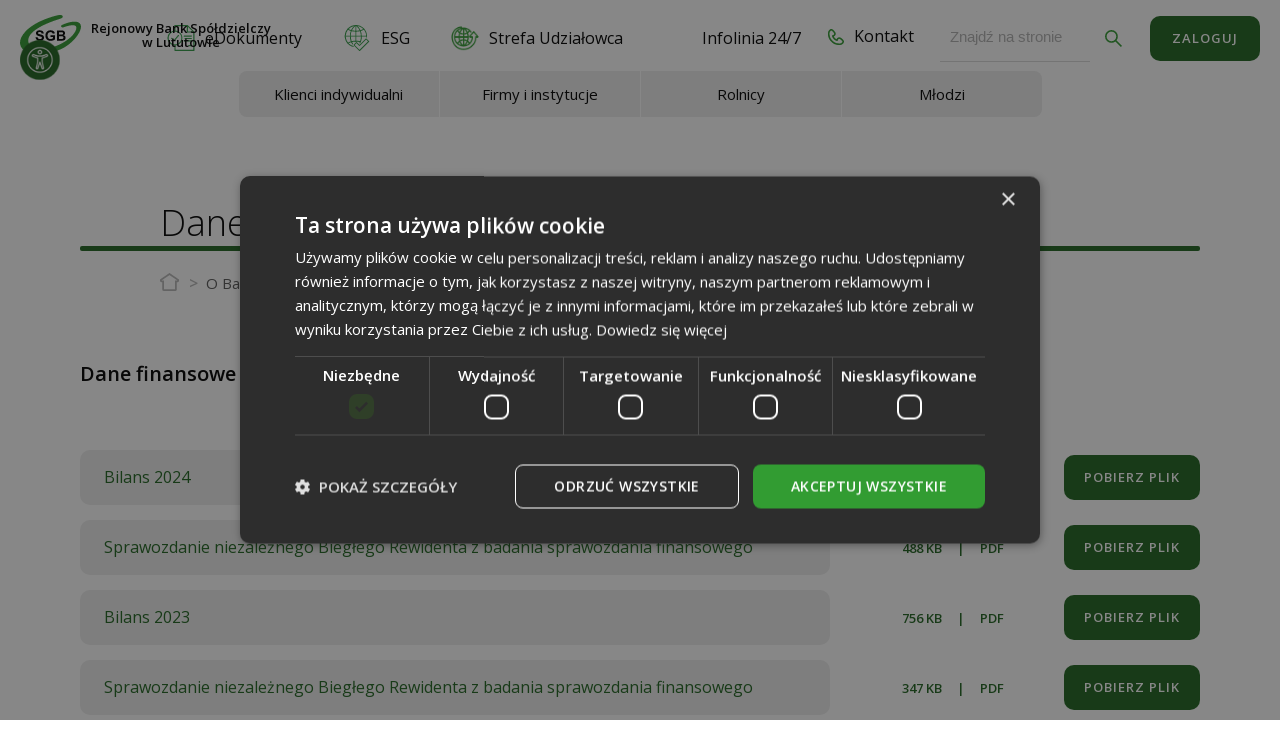

--- FILE ---
content_type: text/html; charset=UTF-8
request_url: https://www.rbs.lututow.pl/o-banku/dane-finansowe/
body_size: 12940
content:
<!DOCTYPE html>
<html lang="pl-PL" >
  <head>
    <meta charset="utf-8"/>
    <meta http-equiv="X-UA-Compatible" content="IE=edge"/>
    <meta name="viewport" content="width=device-width, initial-scale=1.0" />

    <link rel="apple-touch-icon" sizes="180x180" href="https://www.rbs.lututow.pl/wp-content/themes/wi/images/favicons/apple-touch-icon.png"/>
    <link rel="icon" type="image/png" sizes="32x32" href="https://www.rbs.lututow.pl/wp-content/themes/wi/images/favicons/favicon-32x32.png"/>
    <link rel="icon" type="image/png" sizes="16x16" href="https://www.rbs.lututow.pl/wp-content/themes/wi/images/favicons/favicon-16x16.png"/>
    <link rel="manifest" href="https://www.rbs.lututow.pl/wp-content/themes/wi/images/favicons/site.webmanifest"/>
    <link rel="mask-icon" href="https://www.rbs.lututow.pl/wp-content/themes/wi/images/favicons//safari-pinned-tab.svg" color="#000000"/>
    <meta name="msapplication-TileColor" content="#ffffff"/>
    <meta name="theme-color" content="#ffffff"/>
	<meta name="google-site-verification" content="61Asd6YeaOzIVlwxH_Wle8NMIHUK_nCHlm0sVU-LWaM" />
	
    <meta name='robots' content='index, follow, max-image-preview:large, max-snippet:-1, max-video-preview:-1' />

	<!-- This site is optimized with the Yoast SEO plugin v26.6 - https://yoast.com/wordpress/plugins/seo/ -->
	<title>Dane finansowe - Rejonowy Bank Spółdzielczy w Lututowie</title>
	<link rel="canonical" href="https://www.rbs.lututow.pl/o-banku/dane-finansowe/" />
	<meta property="og:locale" content="pl_PL" />
	<meta property="og:type" content="article" />
	<meta property="og:title" content="Dane finansowe - Rejonowy Bank Spółdzielczy w Lututowie" />
	<meta property="og:url" content="https://www.rbs.lututow.pl/o-banku/dane-finansowe/" />
	<meta property="og:site_name" content="Rejonowy Bank Spółdzielczy w Lututowie" />
	<meta property="article:publisher" content="https://www.facebook.com/rbslututow/" />
	<meta property="article:modified_time" content="2025-06-04T08:39:24+00:00" />
	<meta name="twitter:card" content="summary_large_image" />
	<script type="application/ld+json" class="yoast-schema-graph">{"@context":"https://schema.org","@graph":[{"@type":"WebPage","@id":"https://www.rbs.lututow.pl/o-banku/dane-finansowe/","url":"https://www.rbs.lututow.pl/o-banku/dane-finansowe/","name":"Dane finansowe - Rejonowy Bank Spółdzielczy w Lututowie","isPartOf":{"@id":"https://www.rbs.lututow.pl/#website"},"datePublished":"2020-10-06T06:31:54+00:00","dateModified":"2025-06-04T08:39:24+00:00","breadcrumb":{"@id":"https://www.rbs.lututow.pl/o-banku/dane-finansowe/#breadcrumb"},"inLanguage":"pl-PL","potentialAction":[{"@type":"ReadAction","target":["https://www.rbs.lututow.pl/o-banku/dane-finansowe/"]}]},{"@type":"BreadcrumbList","@id":"https://www.rbs.lututow.pl/o-banku/dane-finansowe/#breadcrumb","itemListElement":[{"@type":"ListItem","position":1,"name":"O Banku","item":"https://www.rbs.lututow.pl/o-banku/"},{"@type":"ListItem","position":2,"name":"Dane finansowe"}]},{"@type":"WebSite","@id":"https://www.rbs.lututow.pl/#website","url":"https://www.rbs.lututow.pl/","name":"Rejonowy Bank Spółdzielczy w Lututowie","description":"Bank blisko Ciebie","potentialAction":[{"@type":"SearchAction","target":{"@type":"EntryPoint","urlTemplate":"https://www.rbs.lututow.pl/?s={search_term_string}"},"query-input":{"@type":"PropertyValueSpecification","valueRequired":true,"valueName":"search_term_string"}}],"inLanguage":"pl-PL"}]}</script>
	<!-- / Yoast SEO plugin. -->


<link rel='dns-prefetch' href='//ajax.googleapis.com' />
<link rel='dns-prefetch' href='//fonts.googleapis.com' />
<style id='wp-img-auto-sizes-contain-inline-css' type='text/css'>
img:is([sizes=auto i],[sizes^="auto," i]){contain-intrinsic-size:3000px 1500px}
/*# sourceURL=wp-img-auto-sizes-contain-inline-css */
</style>
<style id='wp-block-library-inline-css' type='text/css'>
:root{--wp-block-synced-color:#7a00df;--wp-block-synced-color--rgb:122,0,223;--wp-bound-block-color:var(--wp-block-synced-color);--wp-editor-canvas-background:#ddd;--wp-admin-theme-color:#007cba;--wp-admin-theme-color--rgb:0,124,186;--wp-admin-theme-color-darker-10:#006ba1;--wp-admin-theme-color-darker-10--rgb:0,107,160.5;--wp-admin-theme-color-darker-20:#005a87;--wp-admin-theme-color-darker-20--rgb:0,90,135;--wp-admin-border-width-focus:2px}@media (min-resolution:192dpi){:root{--wp-admin-border-width-focus:1.5px}}.wp-element-button{cursor:pointer}:root .has-very-light-gray-background-color{background-color:#eee}:root .has-very-dark-gray-background-color{background-color:#313131}:root .has-very-light-gray-color{color:#eee}:root .has-very-dark-gray-color{color:#313131}:root .has-vivid-green-cyan-to-vivid-cyan-blue-gradient-background{background:linear-gradient(135deg,#00d084,#0693e3)}:root .has-purple-crush-gradient-background{background:linear-gradient(135deg,#34e2e4,#4721fb 50%,#ab1dfe)}:root .has-hazy-dawn-gradient-background{background:linear-gradient(135deg,#faaca8,#dad0ec)}:root .has-subdued-olive-gradient-background{background:linear-gradient(135deg,#fafae1,#67a671)}:root .has-atomic-cream-gradient-background{background:linear-gradient(135deg,#fdd79a,#004a59)}:root .has-nightshade-gradient-background{background:linear-gradient(135deg,#330968,#31cdcf)}:root .has-midnight-gradient-background{background:linear-gradient(135deg,#020381,#2874fc)}:root{--wp--preset--font-size--normal:16px;--wp--preset--font-size--huge:42px}.has-regular-font-size{font-size:1em}.has-larger-font-size{font-size:2.625em}.has-normal-font-size{font-size:var(--wp--preset--font-size--normal)}.has-huge-font-size{font-size:var(--wp--preset--font-size--huge)}.has-text-align-center{text-align:center}.has-text-align-left{text-align:left}.has-text-align-right{text-align:right}.has-fit-text{white-space:nowrap!important}#end-resizable-editor-section{display:none}.aligncenter{clear:both}.items-justified-left{justify-content:flex-start}.items-justified-center{justify-content:center}.items-justified-right{justify-content:flex-end}.items-justified-space-between{justify-content:space-between}.screen-reader-text{border:0;clip-path:inset(50%);height:1px;margin:-1px;overflow:hidden;padding:0;position:absolute;width:1px;word-wrap:normal!important}.screen-reader-text:focus{background-color:#ddd;clip-path:none;color:#444;display:block;font-size:1em;height:auto;left:5px;line-height:normal;padding:15px 23px 14px;text-decoration:none;top:5px;width:auto;z-index:100000}html :where(.has-border-color){border-style:solid}html :where([style*=border-top-color]){border-top-style:solid}html :where([style*=border-right-color]){border-right-style:solid}html :where([style*=border-bottom-color]){border-bottom-style:solid}html :where([style*=border-left-color]){border-left-style:solid}html :where([style*=border-width]){border-style:solid}html :where([style*=border-top-width]){border-top-style:solid}html :where([style*=border-right-width]){border-right-style:solid}html :where([style*=border-bottom-width]){border-bottom-style:solid}html :where([style*=border-left-width]){border-left-style:solid}html :where(img[class*=wp-image-]){height:auto;max-width:100%}:where(figure){margin:0 0 1em}html :where(.is-position-sticky){--wp-admin--admin-bar--position-offset:var(--wp-admin--admin-bar--height,0px)}@media screen and (max-width:600px){html :where(.is-position-sticky){--wp-admin--admin-bar--position-offset:0px}}
/*wp_block_styles_on_demand_placeholder:696abd155713f*/
/*# sourceURL=wp-block-library-inline-css */
</style>
<style id='classic-theme-styles-inline-css' type='text/css'>
/*! This file is auto-generated */
.wp-block-button__link{color:#fff;background-color:#32373c;border-radius:9999px;box-shadow:none;text-decoration:none;padding:calc(.667em + 2px) calc(1.333em + 2px);font-size:1.125em}.wp-block-file__button{background:#32373c;color:#fff;text-decoration:none}
/*# sourceURL=/wp-includes/css/classic-themes.min.css */
</style>
<link rel='stylesheet' id='contact-form-7-css' href='https://www.rbs.lututow.pl/wp-content/plugins/contact-form-7/includes/css/styles.css?ver=6.1.4' type='text/css' media='all' />
<link rel='stylesheet' id='djacc-style-css' href='https://www.rbs.lututow.pl/wp-content/plugins/dj-accessibility/module/assets/css/accessibility.css?ver=1.14' type='text/css' media='all' />
<style id='djacc-style-inline-css' type='text/css'>
.djacc { font-family: Roboto, sans-serif; }
.djacc--sticky.djacc-popup { margin: 40px 20px; }
.djacc-popup .djacc__openbtn { width: 40px; height: 40px; }
/*# sourceURL=djacc-style-inline-css */
</style>
<link rel='stylesheet' id='djacc-webfont-css' href='https://fonts.googleapis.com/css2?family=Roboto%3Awght%40400%3B700&#038;display=swap&#038;ver=1.14' type='text/css' media='all' />
<link rel='stylesheet' id='google-fonts-css' href='https://fonts.googleapis.com/css2?family=Open+Sans%3Awght%40300%3B400%3B600&#038;display=swap&#038;ver=6.9' type='text/css' media='all' />
<link rel='stylesheet' id='styles-css' href='https://www.rbs.lututow.pl/wp-content/themes/wi/style.css?v=1.4.2&#038;ver=6.9' type='text/css' media='all' />
<script type="text/javascript" src="https://ajax.googleapis.com/ajax/libs/jquery/3.6.0/jquery.min.js?ver=3.6.0" id="jquery-js"></script>
	
    <!-- Global site tag (gtag.js) - Google Analytics -->
    <!--<script async src="https://www.googletagmanager.com/gtag/js?id=G-W2600X16J5"></script>
    <script>
            window.dataLayer = window.dataLayer || [];
            function gtag(){dataLayer.push(arguments);}
            gtag('js', new Date());

            gtag('config', 'G-W2600X16J5');
    </script>
	-->
	
	<!-- Google Tag Manager -->
	<script>(function(w,d,s,l,i){w[l]=w[l]||[];w[l].push({'gtm.start':
	new Date().getTime(),event:'gtm.js'});var f=d.getElementsByTagName(s)[0],
	j=d.createElement(s),dl=l!='dataLayer'?'&l='+l:'';j.async=true;j.src=
	'https://www.googletagmanager.com/gtm.js?id='+i+dl;f.parentNode.insertBefore(j,f);
	})(window,document,'script','dataLayer','GTM-PGNM522C');</script>
	<!-- End Google Tag Manager -->
</head>

<body class="wp-singular page-template-default page page-id-68 page-child parent-pageid-54 wp-theme-wi">
    
    <!-- Google Tag Manager (noscript) -->
    <noscript><iframe src="https://www.googletagmanager.com/ns.html?id=GTM-PGNM522C"
    height="0" width="0" style="display:none;visibility:hidden"></iframe></noscript>
    <!-- End Google Tag Manager (noscript) -->

    <div id="sectionLoader"></div>
    
    <ul id="skipLinks">
        <li><a href="#menu" aria-label="Przejdź do menu głównego">Przejdź do menu głównego</a></li> 
        <li><a href="#defaultPage" aria-label="Przejdź do treści">Przejdź do treści</a></li>
                    <li><a href="https://online.rbs.lututow.pl/" aria-label="Przejdź do logowania - otwarcie nowej strony online.rbs.lututow.pl" target="_blank">Przejdź do logowania</a></li>
                <li><a href="https://www.rbs.lututow.pl/kontakt/" aria-label="Przejdź do Kontakt">Przejdź do Kontakt</a></li>
    </ul>
    
    <header>
        <div class="sectionHeaderBox">
            <div class="sectionHeaderLogo">
                <a href="https://www.rbs.lututow.pl" aria-label="logotyp">
                    <img src="https://www.rbs.lututow.pl/wp-content/uploads/2020/10/logo_195.svg" class="svg img-responsive" alt="logotyp"/>
                    <span>
                                                Rejonowy Bank Spółdzielczy<br />
                        w Lututowie
                                            </span>
                </a>
            </div>
            <div class="sectionHeaderMenu">
                <div class="sectionHeaderMenuBoxContainer">
                    <div class="sectionHeaderMenuBox sectionHeaderMenuBox1">
                                                    <div class="sectionHeaderMenuIconBox">
                                                                    <a class="sectionHeaderMenuIconItem" href="https://www.rbs.lututow.pl/edokumenty/" target="_self" aria-label="eDokumenty">
                                        <img src="https://www.rbs.lututow.pl/wp-content/uploads/2025/09/sgb_lututow__ikonka_edokumenty-01_896.svg" class="svg img-responsive"/>
                                        <span>eDokumenty</span>
                                    </a>
                                                                    <a class="sectionHeaderMenuIconItem" href="https://www.rbs.lututow.pl/aktualnosci/rejonowy-bank-spoldzielczy-w-lututowie-wdrozy-strategie-esg/" target="_self" aria-label="ESG">
                                        <img src="https://www.rbs.lututow.pl/wp-content/uploads/2025/09/sgb_lututow__ikonka_esg-01_473.svg" class="svg img-responsive"/>
                                        <span>ESG</span>
                                    </a>
                                                                    <a class="sectionHeaderMenuIconItem" href="https://www.rbs.lututow.pl/strefa-udzialowca/" target="_self" aria-label="Strefa Udziałowca">
                                        <img src="https://www.rbs.lututow.pl/wp-content/uploads/2023/10/icon-180_338.svg" class="svg img-responsive"/>
                                        <span>Strefa Udziałowca</span>
                                    </a>
                                                                    <a class="sectionHeaderMenuIconItem" href="https://www.rbs.lututow.pl/infolinia-24-7" target="_self" aria-label="Infolinia 24/7">
                                        <img src="https://www.rbs.lututow.pl/wp-content/uploads/2020/11/phoneicon_790.svg" class="svg img-responsive"/>
                                        <span>Infolinia 24/7</span>
                                    </a>
                                                            </div>
                        
                                                    <div class="sectionHeaderContact">
                                <a href="https://www.rbs.lututow.pl/kontakt/" aria-label="Kontakt">
                                    <span>
                                        <img src="https://www.rbs.lututow.pl/wp-content/themes/wi/images/phone.svg" class="svg img-responsive"/>
                                        Kontakt                                    </span>
                                </a>
                            </div>
                         

                                                    <div class="sectionHeaderSearch">
                                <form role="search" method="get" id="searchform" class="searchform" action="https://www.rbs.lututow.pl">
                                    <span><label class="visually-hidden" for="s">Znajdź na&nbsp;stronie</label><input id="s" type="text" value="" name="s" id="s" placeholder="Znajdź na&nbsp;stronie" pattern="^[a-zA-Z0-9]+$" title="dozwolone małe i wielkie litery oraz cyfry."></span>
                                    <button type="submit" form="searchform" value="Submit" aria-label="Znajdź na&nbsp;stronie"><img src="https://www.rbs.lututow.pl/wp-content/themes/wi/images/loop.svg" class="svg img-responsive"></button>
                                </form>
                            </div>
                         

                                                    <div class="sectionHeaderLogin">
                                <a class="button" href="https://online.rbs.lututow.pl/" target="_blank" aria-label="Przejdź do logowania - otwarcie nowej strony online.rbs.lututow.pl">
                                    Zaloguj                                </a>
                            </div>
                         
                    </div>
                    <div id="menu" class="sectionHeaderMenuBox sectionHeaderMenuBox2">
                                                                                                                                                                                                                                                                                                                                                                <div class="sectionHeaderSubMenu klienci-indywidualni">
                                                                                                                                                                    <a href="https://www.rbs.lututow.pl/klienci-indywidualni/" aria-label="Klienci indywidualni">
                                            <span>Klienci indywidualni</span>
                                        </a>
                                        <ul>
                                                                                            <li>
                                                    <a href="https://www.rbs.lututow.pl/klienci-indywidualni/kredyty/" aria-label="Kredyty">
                                                        <span>Kredyty</span>
                                                    </a>
                                                </li>
                                                                                            <li>
                                                    <a href="https://www.rbs.lututow.pl/klienci-indywidualni/rachunki/" aria-label="Rachunki">
                                                        <span>Rachunki</span>
                                                    </a>
                                                </li>
                                                                                            <li>
                                                    <a href="https://www.rbs.lututow.pl/klienci-indywidualni/bankowosc-elektroniczna/" aria-label="Bankowość elektroniczna">
                                                        <span>Bankowość elektroniczna</span>
                                                    </a>
                                                </li>
                                                                                            <li>
                                                    <a href="https://www.rbs.lututow.pl/klienci-indywidualni/platnosci-mobilne/" aria-label="Płatności mobilne">
                                                        <span>Płatności mobilne</span>
                                                    </a>
                                                </li>
                                                                                            <li>
                                                    <a href="https://www.rbs.lututow.pl/klienci-indywidualni/karty/" aria-label="Karty">
                                                        <span>Karty</span>
                                                    </a>
                                                </li>
                                                                                            <li>
                                                    <a href="https://www.rbs.lututow.pl/klienci-indywidualni/lokaty/" aria-label="Lokaty">
                                                        <span>Lokaty</span>
                                                    </a>
                                                </li>
                                                                                            <li>
                                                    <a href="https://www.rbs.lututow.pl/klienci-indywidualni/ubezpieczenia/" aria-label="Ubezpieczenia">
                                                        <span>Ubezpieczenia</span>
                                                    </a>
                                                </li>
                                                                                            <li>
                                                    <a href="https://www.rbs.lututow.pl/klienci-indywidualni/uslugi-dodatkowe/" aria-label="Usługi dodatkowe">
                                                        <span>Usługi dodatkowe</span>
                                                    </a>
                                                </li>
                                                                                    </ul>
                                    </div>
                                 
                                 
                                                                                                                                                                                                                                                                                                                <div class="sectionHeaderSubMenu firmy-i-instytucje">
                                                                                                                                                                    <a href="https://www.rbs.lututow.pl/firmy-i-instytucje/" aria-label="Firmy i&nbsp;instytucje">
                                            <span><p>Firmy i&nbsp;instytucje</p>
</span>
                                        </a>
                                        <ul>
                                                                                            <li>
                                                    <a href="https://www.rbs.lututow.pl/firmy-i-instytucje/kredyty/" aria-label="Kredyty">
                                                        <span>Kredyty</span>
                                                    </a>
                                                </li>
                                                                                            <li>
                                                    <a href="https://www.rbs.lututow.pl/firmy-i-instytucje/rachunki/" aria-label="Rachunki">
                                                        <span>Rachunki</span>
                                                    </a>
                                                </li>
                                                                                            <li>
                                                    <a href="https://www.rbs.lututow.pl/firmy-i-instytucje/bankowosc-elektroniczna/" aria-label="Bankowość elektroniczna">
                                                        <span>Bankowość elektroniczna</span>
                                                    </a>
                                                </li>
                                                                                            <li>
                                                    <a href="https://www.rbs.lututow.pl/firmy-i-instytucje/platnosci-mobilne/" aria-label="Płatności mobilne">
                                                        <span>Płatności mobilne</span>
                                                    </a>
                                                </li>
                                                                                            <li>
                                                    <a href="https://www.rbs.lututow.pl/firmy-i-instytucje/karty/" aria-label="Karty">
                                                        <span>Karty</span>
                                                    </a>
                                                </li>
                                                                                            <li>
                                                    <a href="https://www.rbs.lututow.pl/firmy-i-instytucje/lokaty/" aria-label="Lokaty">
                                                        <span>Lokaty</span>
                                                    </a>
                                                </li>
                                                                                            <li>
                                                    <a href="https://www.rbs.lututow.pl/firmy-i-instytucje/leasing/" aria-label="Leasing">
                                                        <span>Leasing</span>
                                                    </a>
                                                </li>
                                                                                            <li>
                                                    <a href="https://www.rbs.lututow.pl/firmy-i-instytucje/ubezpieczenia/" aria-label="Ubezpieczenia">
                                                        <span>Ubezpieczenia</span>
                                                    </a>
                                                </li>
                                                                                            <li>
                                                    <a href="https://www.rbs.lututow.pl/firmy-i-instytucje/gwarancje/" aria-label="Gwarancje">
                                                        <span>Gwarancje</span>
                                                    </a>
                                                </li>
                                                                                            <li>
                                                    <a href="https://www.rbs.lututow.pl/firmy-i-instytucje/uslugi-dodatkowe/" aria-label="Usługi dodatkowe">
                                                        <span>Usługi dodatkowe</span>
                                                    </a>
                                                </li>
                                                                                    </ul>
                                    </div>
                                 
                                 
                                                                                                                                                                                                                                                                                                                <div class="sectionHeaderSubMenu rolnicy">
                                                                                                                                                                    <a href="https://www.rbs.lututow.pl/rolnicy/" aria-label="Rolnicy">
                                            <span>Rolnicy</span>
                                        </a>
                                        <ul>
                                                                                            <li>
                                                    <a href="https://www.rbs.lututow.pl/rolnicy/kredyty/" aria-label="Kredyty">
                                                        <span>Kredyty</span>
                                                    </a>
                                                </li>
                                                                                            <li>
                                                    <a href="https://www.rbs.lututow.pl/rolnicy/rachunki/" aria-label="Rachunki">
                                                        <span>Rachunki</span>
                                                    </a>
                                                </li>
                                                                                            <li>
                                                    <a href="https://www.rbs.lututow.pl/rolnicy/bankowosc-elektroniczna/" aria-label="Bankowość elektroniczna">
                                                        <span>Bankowość elektroniczna</span>
                                                    </a>
                                                </li>
                                                                                            <li>
                                                    <a href="https://www.rbs.lututow.pl/rolnicy/platnosci-mobilne/" aria-label="Płatności mobilne">
                                                        <span>Płatności mobilne</span>
                                                    </a>
                                                </li>
                                                                                            <li>
                                                    <a href="https://www.rbs.lututow.pl/rolnicy/karty/" aria-label="Karty">
                                                        <span>Karty</span>
                                                    </a>
                                                </li>
                                                                                            <li>
                                                    <a href="https://www.rbs.lututow.pl/rolnicy/lokaty/" aria-label="Lokaty">
                                                        <span>Lokaty</span>
                                                    </a>
                                                </li>
                                                                                            <li>
                                                    <a href="https://www.rbs.lututow.pl/rolnicy/leasing/" aria-label="Leasing">
                                                        <span>Leasing</span>
                                                    </a>
                                                </li>
                                                                                            <li>
                                                    <a href="https://www.rbs.lututow.pl/rolnicy/ubezpieczenia/" aria-label="Ubezpieczenia">
                                                        <span>Ubezpieczenia</span>
                                                    </a>
                                                </li>
                                                                                            <li>
                                                    <a href="https://www.rbs.lututow.pl/rolnicy/uslugi-dodatkowe/" aria-label="Usługi dodatkowe">
                                                        <span>Usługi dodatkowe</span>
                                                    </a>
                                                </li>
                                                                                    </ul>
                                    </div>
                                 
                                 
                                                                                                                                                                                                                                                                                                                <div class="sectionHeaderSubMenu mlodzi">
                                                                                                                                                                    <a href="https://www.rbs.lututow.pl/mlodzi/" aria-label="Młodzi">
                                            <span>Młodzi</span>
                                        </a>
                                        <ul>
                                                                                            <li>
                                                    <a href="https://www.rbs.lututow.pl/mlodzi/kredyty/" aria-label="Kredyty">
                                                        <span>Kredyty</span>
                                                    </a>
                                                </li>
                                                                                            <li>
                                                    <a href="https://www.rbs.lututow.pl/mlodzi/rachunki/" aria-label="Rachunki">
                                                        <span>Rachunki</span>
                                                    </a>
                                                </li>
                                                                                            <li>
                                                    <a href="https://www.rbs.lututow.pl/mlodzi/bankowosc-elektroniczna/" aria-label="Bankowość elektroniczna">
                                                        <span>Bankowość elektroniczna</span>
                                                    </a>
                                                </li>
                                                                                            <li>
                                                    <a href="https://www.rbs.lututow.pl/mlodzi/platnosci-mobilne/" aria-label="Płatności mobilne">
                                                        <span>Płatności mobilne</span>
                                                    </a>
                                                </li>
                                                                                            <li>
                                                    <a href="https://www.rbs.lututow.pl/mlodzi/karty/" aria-label="Karty">
                                                        <span>Karty</span>
                                                    </a>
                                                </li>
                                                                                            <li>
                                                    <a href="https://www.rbs.lututow.pl/mlodzi/lokaty/" aria-label="Lokaty">
                                                        <span>Lokaty</span>
                                                    </a>
                                                </li>
                                                                                            <li>
                                                    <a href="https://www.rbs.lututow.pl/mlodzi/ubezpieczenia/" aria-label="Ubezpieczenia">
                                                        <span>Ubezpieczenia</span>
                                                    </a>
                                                </li>
                                                                                            <li>
                                                    <a href="https://www.rbs.lututow.pl/mlodzi/szkolne-kasy-oszczednosci-sko/" aria-label="Elektroniczne SKO w aplikacji mobilnej Nasz Bank JUNIOR">
                                                        <span>Elektroniczne SKO w aplikacji mobilnej Nasz Bank JUNIOR</span>
                                                    </a>
                                                </li>
                                                                                            <li>
                                                    <a href="https://www.rbs.lututow.pl/mlodzi/uslugi-dodatkowe/" aria-label="Usługi dodatkowe">
                                                        <span>Usługi dodatkowe</span>
                                                    </a>
                                                </li>
                                                                                    </ul>
                                    </div>
                                 
                                 
                             
                          
                    </div>
                </div>
            </div>
            <div class="sectionHeaderMenuButton">
                <div>
                    <span></span>
                    <span></span>
                    <span></span>
                </div>
            </div>
            <div class="sectionHeaderBg"></div>
        </div>
    </header>
    <div class="sectionHeaderMenuMobile">
                    <div class="sectionHeaderContact">
                <a href="https://www.rbs.lututow.pl/kontakt/" aria-label="Kontakt">
                    <span>
                        <img src="https://www.rbs.lututow.pl/wp-content/themes/wi/images/phone.svg" class="svg img-responsive"/>
                        Kontakt                    </span>
                </a>
            </div>
         

                    <div class="sectionHeaderLogin">
                <a class="button" href="https://online.rbs.lututow.pl/" target="_blank" aria-label="Przejdź do logowania - otwarcie nowej strony online.rbs.lututow.pl">
                    Zaloguj                </a>
            </div>
         
    </div>

     
    
        <div id="sectionTopbanner">
            <div class="sectionTopbannerTitle">
                <h1 class='h1nomargin'>Dane finansowe</h1>            </div>
            
            <div class="sectionTopbannerLine"></div>
            
            <div class="sectionTopbannerBreadcrumbs">
                 <ol id="breadcrumbs" class="breadcrumb"><li class="item-home"><a class="bread-link bread-home" href="https://www.rbs.lututow.pl" aria-label="Strona główna"><img src="https://www.rbs.lututow.pl/wp-content/themes/wi/images/home.svg" class="img-responsive svg"/></a></li><li class="item-parent item-parent-54"><a class="bread-parent bread-parent-54" href="https://www.rbs.lututow.pl/o-banku/" title="O Banku">O Banku</a></li><li class="active item-current item-68"><strong title="Dane finansowe">Dane finansowe</strong></li></ul>            </div>
                    </div>
    
    
<section id="defaultPage"> 
    
      
      

                            <style>
                .odstep-0 {
                    height: 7rem;
                }
                @media (max-width: 1700px) {
                    .odstep-0 {
                        height: 6.3rem;
                    }
                }
                @media (max-width: 1365px) {
                    .odstep-0 {
                        height: 5.6rem;
                    }
                }
                @media (max-width: 992px) {
                    .odstep-0 {
                        height: 4.9rem;
                    }
                }
                @media (max-width: 768px) {
                    .odstep-0 {
                        height: 4.2rem;
                    }
                }
                @media (max-width: 550px) {
                    .odstep-0 {
                        height: 3.5rem;
                    }
                }
                @media (max-width: 400px) {
                    .odstep-0 {
                        height: 2.8rem;
                    }
                }
            </style>
            <div class="row">
                <div class="odstep-0"></div>
            </div>
                    
            
                            
            
                            
            
                            
            
                            
            
                            
            
                            
            
                
            
                
            
                            
            
                
            
                            
  
                            

                            
            
            
                            
            
                            
                
                
            
                  
            
            
                           
            
         
                    
   
                                
            
                            
            
                            
            
                            
            
                            
            
                            
            
                            
            
                            
            
                            
      

                            
            
                            <div class="containerBig">
                <div class="row"><h1>Dane finansowe</h1></div>
            </div>
                    
            
                            
            
                            
            
                            
            
                            
            
                            
            
                
            
                
            
                            
            
                
            
                            
  
                            

                            
            
            
                            
            
                            
                
                
            
                  
            
            
                           
            
         
                    
   
                                
            
                            
            
                            
            
                            
            
                            
            
                            
            
                            
            
                            
            
                            
      

                            <style>
                .odstep-2 {
                    height: 8rem;
                }
                @media (max-width: 1700px) {
                    .odstep-2 {
                        height: 7.2rem;
                    }
                }
                @media (max-width: 1365px) {
                    .odstep-2 {
                        height: 6.4rem;
                    }
                }
                @media (max-width: 992px) {
                    .odstep-2 {
                        height: 5.6rem;
                    }
                }
                @media (max-width: 768px) {
                    .odstep-2 {
                        height: 4.8rem;
                    }
                }
                @media (max-width: 550px) {
                    .odstep-2 {
                        height: 4rem;
                    }
                }
                @media (max-width: 400px) {
                    .odstep-2 {
                        height: 3.2rem;
                    }
                }
            </style>
            <div class="row">
                <div class="odstep-2"></div>
            </div>
                    
            
                            
            
                            
            
                            
            
                            
            
                            
            
                            
            
                
            
                
            
                            
            
                
            
                            
  
                            

                            
            
            
                            
            
                            
                
                
            
                  
            
            
                           
            
         
                    
   
                                
            
                            
            
                            
            
                            
            
                            
            
                            
            
                            
            
                            
            
                            
      

                            
            
                            
            
                            
            
                            
            
                            
            
                            
            
                            
            
                
            
                
            
                            
            
                
            
                            
  
                            

                            
            
            
                            
            
                            
                
                
            
                            <div class="row">
                <div class="containerBig">
                    <ul class="attachments">
                                            <li class="attachment application">
                                                        <a download="" target="_blank" href="https://www.rbs.lututow.pl/wp-content/uploads/2025/06/sprawozdanie-finansowe-2024_635.pdf" aria-label="Bilans 2024">
                                <span class="attachmentTitle">Bilans 2024</span>
                                <span class="attachmentRight">
                                    <span class="size">771 KB</span>
                                    <span class="line">|</span>
                                    <span class="extension">pdf</span>
                                    <span class="attachmentRightSeparator"></span>
                                    <span class="button">pobierz plik</span>
                                </span>
                            </a>
                        </li>
                                            <li class="attachment application">
                                                        <a download="" target="_blank" href="https://www.rbs.lututow.pl/wp-content/uploads/2025/06/rbs-lututow_bsf_2024_sprawozdanie-nbr-sig-1_516.pdf" aria-label="Sprawozdanie niezależnego Biegłego Rewidenta z&nbsp;badania sprawozdania finansowego">
                                <span class="attachmentTitle">Sprawozdanie niezależnego Biegłego Rewidenta z&nbsp;badania sprawozdania finansowego</span>
                                <span class="attachmentRight">
                                    <span class="size">488 KB</span>
                                    <span class="line">|</span>
                                    <span class="extension">pdf</span>
                                    <span class="attachmentRightSeparator"></span>
                                    <span class="button">pobierz plik</span>
                                </span>
                            </a>
                        </li>
                                            <li class="attachment application">
                                                        <a download="" target="_blank" href="https://www.rbs.lututow.pl/wp-content/uploads/2024/04/sprawozdanie-finansowe_393.pdf" aria-label="Bilans 2023">
                                <span class="attachmentTitle">Bilans 2023</span>
                                <span class="attachmentRight">
                                    <span class="size">756 KB</span>
                                    <span class="line">|</span>
                                    <span class="extension">pdf</span>
                                    <span class="attachmentRightSeparator"></span>
                                    <span class="button">pobierz plik</span>
                                </span>
                            </a>
                        </li>
                                            <li class="attachment application">
                                                        <a download="" target="_blank" href="https://www.rbs.lututow.pl/wp-content/uploads/2024/04/rbs-lututow_sprawozdanie-nbr_bsf_2023-sig_751.pdf" aria-label="Sprawozdanie niezależnego Biegłego Rewidenta z&nbsp;badania sprawozdania finansowego">
                                <span class="attachmentTitle">Sprawozdanie niezależnego Biegłego Rewidenta z&nbsp;badania sprawozdania finansowego</span>
                                <span class="attachmentRight">
                                    <span class="size">347 KB</span>
                                    <span class="line">|</span>
                                    <span class="extension">pdf</span>
                                    <span class="attachmentRightSeparator"></span>
                                    <span class="button">pobierz plik</span>
                                </span>
                            </a>
                        </li>
                                            <li class="attachment application">
                                                        <a download="" target="_blank" href="https://www.rbs.lututow.pl/wp-content/uploads/2023/05/pasywa-sig-sig-sig3_112.pdf" aria-label="Bilans pasywa 2022">
                                <span class="attachmentTitle">Bilans pasywa 2022</span>
                                <span class="attachmentRight">
                                    <span class="size">1 MB</span>
                                    <span class="line">|</span>
                                    <span class="extension">pdf</span>
                                    <span class="attachmentRightSeparator"></span>
                                    <span class="button">pobierz plik</span>
                                </span>
                            </a>
                        </li>
                                            <li class="attachment application">
                                                        <a download="" target="_blank" href="https://www.rbs.lututow.pl/wp-content/uploads/2023/05/aktywa1_417.pdf" aria-label="Bilans aktywa 2022">
                                <span class="attachmentTitle">Bilans aktywa 2022</span>
                                <span class="attachmentRight">
                                    <span class="size">443 KB</span>
                                    <span class="line">|</span>
                                    <span class="extension">pdf</span>
                                    <span class="attachmentRightSeparator"></span>
                                    <span class="button">pobierz plik</span>
                                </span>
                            </a>
                        </li>
                                            <li class="attachment application">
                                                        <a download="" target="_blank" href="https://www.rbs.lututow.pl/wp-content/uploads/2023/05/rzis-sig-sig-sig1_121.pdf" aria-label="Rachunek zysków i&nbsp;strat 2022">
                                <span class="attachmentTitle">Rachunek zysków i&nbsp;strat 2022</span>
                                <span class="attachmentRight">
                                    <span class="size">1 MB</span>
                                    <span class="line">|</span>
                                    <span class="extension">pdf</span>
                                    <span class="attachmentRightSeparator"></span>
                                    <span class="button">pobierz plik</span>
                                </span>
                            </a>
                        </li>
                                            <li class="attachment application">
                                                        <a download="" target="_blank" href="https://www.rbs.lututow.pl/wp-content/uploads/2022/05/bilans-sig-sig-sig_180.pdf" aria-label="Bilans 2021">
                                <span class="attachmentTitle">Bilans 2021</span>
                                <span class="attachmentRight">
                                    <span class="size">744 KB</span>
                                    <span class="line">|</span>
                                    <span class="extension">pdf</span>
                                    <span class="attachmentRightSeparator"></span>
                                    <span class="button">pobierz plik</span>
                                </span>
                            </a>
                        </li>
                                            <li class="attachment application">
                                                        <a download="" target="_blank" href="https://www.rbs.lututow.pl/wp-content/uploads/2022/05/rachunek-zyskow-i-strat-sig-sig-sig_290.pdf" aria-label="Rachunek zysków i&nbsp;strat 2021">
                                <span class="attachmentTitle">Rachunek zysków i&nbsp;strat 2021</span>
                                <span class="attachmentRight">
                                    <span class="size">658 KB</span>
                                    <span class="line">|</span>
                                    <span class="extension">pdf</span>
                                    <span class="attachmentRightSeparator"></span>
                                    <span class="button">pobierz plik</span>
                                </span>
                            </a>
                        </li>
                                            <li class="attachment application">
                                                        <a download="" target="_blank" href="https://www.rbs.lututow.pl/wp-content/uploads/2021/06/bilans-2020_176.pdf" aria-label="Bilans 2020">
                                <span class="attachmentTitle">Bilans 2020</span>
                                <span class="attachmentRight">
                                    <span class="size">311 KB</span>
                                    <span class="line">|</span>
                                    <span class="extension">pdf</span>
                                    <span class="attachmentRightSeparator"></span>
                                    <span class="button">pobierz plik</span>
                                </span>
                            </a>
                        </li>
                                            <li class="attachment application">
                                                        <a download="" target="_blank" href="https://www.rbs.lututow.pl/wp-content/uploads/2020/11/bilans_banku_402.pdf" aria-label="Bilans 2019">
                                <span class="attachmentTitle">Bilans 2019</span>
                                <span class="attachmentRight">
                                    <span class="size">195 KB</span>
                                    <span class="line">|</span>
                                    <span class="extension">pdf</span>
                                    <span class="attachmentRightSeparator"></span>
                                    <span class="button">pobierz plik</span>
                                </span>
                            </a>
                        </li>
                                            <li class="attachment application">
                                                        <a download="" target="_blank" href="https://www.rbs.lututow.pl/wp-content/uploads/2020/11/bilans_2018_208.pdf" aria-label="Bilans 2018">
                                <span class="attachmentTitle">Bilans 2018</span>
                                <span class="attachmentRight">
                                    <span class="size">861 KB</span>
                                    <span class="line">|</span>
                                    <span class="extension">pdf</span>
                                    <span class="attachmentRightSeparator"></span>
                                    <span class="button">pobierz plik</span>
                                </span>
                            </a>
                        </li>
                                            <li class="attachment application">
                                                        <a download="" target="_blank" href="https://www.rbs.lututow.pl/wp-content/uploads/2020/11/bilans2017_644.pdf" aria-label="Bilans 2017">
                                <span class="attachmentTitle">Bilans 2017</span>
                                <span class="attachmentRight">
                                    <span class="size">231 KB</span>
                                    <span class="line">|</span>
                                    <span class="extension">pdf</span>
                                    <span class="attachmentRightSeparator"></span>
                                    <span class="button">pobierz plik</span>
                                </span>
                            </a>
                        </li>
                                            <li class="attachment application">
                                                        <a download="" target="_blank" href="https://www.rbs.lututow.pl/wp-content/uploads/2020/11/bilans_20161_809.pdf" aria-label="Bilans 2016">
                                <span class="attachmentTitle">Bilans 2016</span>
                                <span class="attachmentRight">
                                    <span class="size">248 KB</span>
                                    <span class="line">|</span>
                                    <span class="extension">pdf</span>
                                    <span class="attachmentRightSeparator"></span>
                                    <span class="button">pobierz plik</span>
                                </span>
                            </a>
                        </li>
                                            <li class="attachment application">
                                                        <a download="" target="_blank" href="https://www.rbs.lututow.pl/wp-content/uploads/2020/11/bilans_2015_549.pdf" aria-label="Bilans 2015">
                                <span class="attachmentTitle">Bilans 2015</span>
                                <span class="attachmentRight">
                                    <span class="size">452 KB</span>
                                    <span class="line">|</span>
                                    <span class="extension">pdf</span>
                                    <span class="attachmentRightSeparator"></span>
                                    <span class="button">pobierz plik</span>
                                </span>
                            </a>
                        </li>
                     
                    </ul>
                </div>
            </div>
          
            
            
                           
            
         
                    
   
                                
            
                            
            
                            
            
                            
            
                            
            
                            
            
                            
            
                            
            
                            
        </section>


<div id="blueimp-gallery" class="blueimp-gallery blueimp-gallery-controls"><div class="slides"></div><a class="prev" aria-label="popup slider - poprzedni zdjecie">‹</a><a class="next" aria-label="popup slider - nastepne zdjecie">›</a><a class="close" aria-label="popup slider - zamknij">×</a><a class="play-pause" aria-label="popup slider - play pause"></a><ol class="indicator"></ol></div> 

    


    <div id="sectionOpinion">
        <div class="containerBig">
            <div class="sectionOpinionBox">
                <div class="sectionOpinionItem">
                    Jak oceniasz nasz bank? To dla&nbsp;nas ważne, by&nbsp;świadczyć usługi na&nbsp;najwyższym poziomie.                </div>
                <div class="sectionOpinionItem">
                    <a class="button buttonIcon" href="https://www.rbs.lututow.pl/napisz-opinie/" aria-label="Napisz opinię">
                        <img src="https://www.rbs.lututow.pl/wp-content/themes/wi/images/mood.svg" class="svg img-responsive" alt="opinia ikona">
                        Napisz opinię                    </a>
                </div>
            </div>
        </div>
    </div>


        <div id="sectionLogotype">
        <div class="containerBig">
            <div class="sectionLogotypeBox">
                                                            <span>
                            <img src="https://www.rbs.lututow.pl/wp-content/uploads/2020/10/kzbs_238.jpg" alt="grafika ozdobna" class="img-responsive"/>
                        </span>
                                            <span>
                            <img src="https://www.rbs.lututow.pl/wp-content/uploads/2020/10/bank-przyjazny-sko_893-104x135.jpg" alt="grafika ozdobna" class="img-responsive"/>
                        </span>
                                            <span>
                            <img src="https://www.rbs.lututow.pl/wp-content/uploads/2020/10/bfg_955.jpg" alt="grafika ozdobna" class="img-responsive"/>
                        </span>
                                            <span>
                            <img src="https://www.rbs.lututow.pl/wp-content/uploads/2020/10/wester_union_442.jpg" alt="grafika ozdobna" class="img-responsive"/>
                        </span>
                                            <span>
                            <img src="https://www.rbs.lututow.pl/wp-content/uploads/2020/10/kir_252.jpg" alt="grafika ozdobna" class="img-responsive"/>
                        </span>
                                            <span>
                            <img src="https://www.rbs.lututow.pl/wp-content/uploads/2021/08/generali_gospel_pion_cmyk_318-166x135.png" alt="grafika ozdobna" class="img-responsive"/>
                        </span>
                                            <span>
                            <img src="https://www.rbs.lututow.pl/wp-content/uploads/2024/08/prevoir_711-200x99.jpg" alt="grafika ozdobna Prevoir ubezpieczenia na życie" class="img-responsive"/>
                        </span>
                                            <span>
                            <img src="https://www.rbs.lututow.pl/wp-content/uploads/2020/10/polska_bezgotowkowa_232.jpg" alt="grafika ozdobna" class="img-responsive"/>
                        </span>
                                            <span>
                            <img src="https://www.rbs.lututow.pl/wp-content/uploads/2021/04/saltus_logo_bold_533-200x61.png" alt="grafika ozdobna" class="img-responsive"/>
                        </span>
                                                </div>
        </div>
    </div>

<footer>
    <div class="containerBig">
        <div class="sectionFooterBox">
            <div class="sectionFooterItem">
                <div class="h6">O Banku</div>
                                    <div class="sectionFooterItemMenu">
                                                    <a href="https://www.rbs.lututow.pl/o-banku/o-nas/" target="_self" aria-label="link - O nas">
                                O nas                            </a>
                                                    <a href="https://www.rbs.lututow.pl/o-banku/misja-wizja-banku/" target="_self" aria-label="link - Misja, wizja Banku">
                                Misja, wizja Banku                            </a>
                                                    <a href="https://www.rbs.lututow.pl/o-banku/wladze-banku/" target="_self" aria-label="link - Władze Banku">
                                Władze Banku                            </a>
                                                    <a href="https://www.rbs.lututow.pl/o-banku/historia-banku/" target="_self" aria-label="link - Historia Banku">
                                Historia Banku                            </a>
                                                    <a href="https://www.rbs.lututow.pl/o-banku/statut-banku/" target="_self" aria-label="link - Statut Banku">
                                Statut Banku                            </a>
                                                    <a href="https://www.rbs.lututow.pl/o-banku/dane-finansowe/" target="_self" aria-label="link - Dane finansowe">
                                Dane finansowe                            </a>
                                                    <a href="https://www.rbs.lututow.pl/o-banku/nagrody-i-wyroznienia/" target="_self" aria-label="link - Nagrody i&nbsp;Wyróżnienia">
                                Nagrody i&nbsp;Wyróżnienia                            </a>
                                                    <a href="https://www.rbs.lututow.pl/o-banku/grupa-sgb/" target="_self" aria-label="link - Grupa SGB">
                                Grupa SGB                            </a>
                                                    <a href="https://www.rbs.lututow.pl/o-banku/spoldzielczy-system-ochrony-ips-sgb/" target="_self" aria-label="link - Spółdzielczy System Ochrony (IPS-SGB)">
                                Spółdzielczy System Ochrony (IPS-SGB)                            </a>
                                                    <a href="https://www.rbs.lututow.pl/o-banku/lad-korporacyjny/" target="_self" aria-label="link - Ład korporacyjny">
                                Ład korporacyjny                            </a>
                                                    <a href="https://www.rbs.lututow.pl/o-banku/konflikt-interesow/" target="_self" aria-label="link - Konflikt interesów">
                                Konflikt interesów                            </a>
                                                    <a href="https://www.rbs.lututow.pl/o-banku/polityka-informacyjna/" target="_self" aria-label="link - Polityka informacyjna">
                                Polityka informacyjna                            </a>
                                                    <a href="https://www.rbs.lututow.pl/o-banku/struktura-organizacyjna/" target="_self" aria-label="link - Struktura organizacyjna">
                                Struktura organizacyjna                            </a>
                                                    <a href="https://www.rbs.lututow.pl/o-banku/kariera/" target="_self" aria-label="link - Kariera">
                                Kariera                            </a>
                                            </div>
                            </div>
            <div class="sectionFooterItem">
                <div class="h6">Przydatne informacje</div>
                                    <div class="sectionFooterItemMenu">
                                                    <a href="https://www.rbs.lututow.pl/aktualnosci/" target="_self" aria-label="link - Aktualności">
                                Aktualności                            </a>
                                                    <a href="https://www.rbs.lututow.pl/aktualnosci/promocje/" target="_self" aria-label="link - Promocje">
                                Promocje                            </a>
                                                    <a href="https://www.rbs.lututow.pl/przydatne-informacje/oplaty-i-prowizje/" target="_self" aria-label="link - Opłaty i&nbsp;prowizje">
                                Opłaty i&nbsp;prowizje                            </a>
                                                    <a href="https://www.rbs.lututow.pl/przydatne-informacje/oprocentowanie/" target="_self" aria-label="link - Oprocentowanie">
                                Oprocentowanie                            </a>
                                                    <a href="https://www.rbs.lututow.pl/przydatne-informacje/limity/" target="_self" aria-label="link - Limity płatności natychmiastowych">
                                Limity płatności natychmiastowych                            </a>
                                                    <a href="https://www.rbs.lututow.pl/przydatne-informacje/reklamacje/" target="_self" aria-label="link - Reklamacje">
                                Reklamacje                            </a>
                                                    <a href="https://www.rbs.lututow.pl/przydatne-informacje/rodo/" target="_self" aria-label="link - RODO">
                                RODO                            </a>
                                                    <a href="https://www.rbs.lututow.pl/przydatne-informacje/psd2/" target="_self" aria-label="link - PSD2">
                                PSD2                            </a>
                                                    <a href="https://www.rbs.lututow.pl/deklaracja-dostepnosc/" target="_self" aria-label="link - Deklaracja dostępność">
                                Deklaracja dostępność                            </a>
                                                    <a href="https://www.rbs.lututow.pl/przydatne-informacje/mechanizm-podzielonej-platnosci/" target="_self" aria-label="link - Mechanizm Podzielonej Płatności">
                                Mechanizm Podzielonej Płatności                            </a>
                                                    <a href="https://www.rbs.lututow.pl/klienci-indywidualni/ubezpieczenia/" target="_self" aria-label="link - Ubezpieczenia">
                                Ubezpieczenia                            </a>
                                                    <a href="https://www.rbs.lututow.pl/aktualnosci/licytacje/" target="_self" aria-label="link - Licytacje">
                                Licytacje                            </a>
                                                    <a href="https://www.rbs.lututow.pl/firmy-i-instytucje/leasing/" target="_self" aria-label="link - Leasing SGB">
                                Leasing SGB                            </a>
                                                    <a href="https://www.rbs.lututow.pl/aktualnosci/gazeta-bankowa/" target="_self" aria-label="link - Gazeta bankowa „Twój Bank”">
                                Gazeta bankowa „Twój Bank”                            </a>
                                                    <a href="https://www.rbs.lututow.pl/przydatne-informacje/do-pobrania/" target="_self" aria-label="link - Do pobrania">
                                Do pobrania                            </a>
                                                    <a href=" https://www.rbs.lututow.pl/przydatne-informacje/informacja-o-marzach-walutowych-2/" target="_self" aria-label="link - Informacja o&nbsp;marżach walutowych">
                                Informacja o&nbsp;marżach walutowych                            </a>
                                                    <a href="https://www.rbs.lututow.pl/edokumenty/" target="_self" aria-label="link - eDokumenty">
                                eDokumenty                            </a>
                                                    <a href="https://www.rbs.lututow.pl/strefa-udzialowca/" target="_self" aria-label="link - Strefa Udziałowca">
                                Strefa Udziałowca                            </a>
                                                    <a href="https://www.rbs.lututow.pl/sygnalisci/" target="_self" aria-label="link - Sygnaliści">
                                Sygnaliści                            </a>
                                                    <a href="https://www.rbs.lututow.pl/standardy-ochrony-maloletnich/" target="_self" aria-label="link - Standardy ochrony małoletnich">
                                Standardy ochrony małoletnich                            </a>
                                            </div>
                            </div>
            <div class="sectionFooterItem">
                <div class="h6">Bezpieczeństwo</div>
                                    <div class="sectionFooterItemMenu">
                                                    <a href="https://www.rbs.lututow.pl/bezpieczenstwo/gwarancje-depozytow-bfg/" target="_self" aria-label="link - Gwarancje depozytów BFG">
                                Gwarancje depozytów BFG                            </a>
                                                    <a href="https://www.rbs.lututow.pl/bezpieczenstwo/blokada-elektronicznego-kanalu-dostepu/" target="_self" aria-label="link - Blokada elektronicznego kanału dostępu">
                                Blokada elektronicznego kanału dostępu                            </a>
                                                    <a href="https://www.rbs.lututow.pl/bezpieczenstwo/zastrzeganie-kart/" target="_self" aria-label="link - Zastrzeganie kart">
                                Zastrzeganie kart                            </a>
                                                    <a href="https://www.rbs.lututow.pl/bezpieczenstwo/zastrzeganie-dokumentow/" target="_self" aria-label="link - Zastrzeganie dokumentów">
                                Zastrzeganie dokumentów                            </a>
                                                    <a href="https://www.rbs.lututow.pl/aktualnosci/bezpieczenstwo-internet-banking/" target="_self" aria-label="link - Bezpieczne korzystanie z&nbsp;Internet Bankingu">
                                Bezpieczne korzystanie z&nbsp;Internet Bankingu                            </a>
                                                    <a href="https://www.rbs.lututow.pl/bezpieczenstwo/system-ochrony-bankowosci-elektronicznej" target="_self" aria-label="link - System ochrony w&nbsp;bankowości elektronicznej">
                                System ochrony w&nbsp;bankowości elektronicznej                            </a>
                                                    <a href="https://www.rbs.lututow.pl/bezpieczenstwo/cookies/" target="_self" aria-label="link - Cookies">
                                Cookies                            </a>
                                            </div>
                
                                    <div class="h6">Kursy walut</div>
                    
                    <a class="button buttonCurrency" href="https://www.rbs.lututow.pl/kursy-walut/" aria-label="link - Kursy walut">
                        więcej                    </a>
                
                                    <div class="h6">Kod SWIFT</div>
                    <div class="sectionFooterItemSwiftBox">
                        GBWCPLPP                    </div>
                            </div>
            <div class="sectionFooterItem">
                <div class="h6">Kontakt</div>
                <div class="sectionFooterItemDesc"><p>Rejonowy Bank Spółdzielczy<br />
w Lututowie<br />
98-360 Lututów, ul. Klonowska 2</p>
<p>tel. <a href="tel:43871&nbsp;40&nbsp;23" aria-label="numer telefonu - 43 871&nbsp;40&nbsp;23">43 871&nbsp;40&nbsp;23</a></p>
<p>godziny otwarcia Centrali Banku<br />
pn.-pt. 7.45-15.15</p>
<p><a href="https://www.rbs.lututow.pl/kontakt/" aria-label="Oddziały, filie i&nbsp;punkty kasowe">Oddziały, filie i&nbsp;punkty kasowe</a><br />
<a href="https://www.rbs.lututow.pl/kontakt/" aria-label="Bankomaty">Bankomaty</a></p>
</div>

                                    <div class="h6">Pobierz aplikację mobilną</div>
                    <div class="sectionFooterItemAplication">
                                                    <!--<div class="sectionFooterItemAplicationImg">
                                <img src="https://www.rbs.lututow.pl/wp-content/themes/wi/images/apps.jpg" class="img-responsive" alt="apps"/>
                            </div>-->
                                                            <div class="sectionFooterItemAplicationItem">
                                    <span>
                                        <p>Nasz Bank</p>
                                    </span>
                                                                            <span>
                                                                                                                                            <a href="https://apps.apple.com/pl/app/rbs-lutut%C3%B3w/id1540716607?l=pl" target="_blank" aria-label="Pobierz aplikację Nasz Bank z&nbsp;App Store">
                                                    <img class="img-responsive" src="https://www.rbs.lututow.pl/wp-content/uploads/2020/10/appstore_189.png" alt="Pobierz aplikację Nasz Bank z&nbsp;App Store"/>
                                                </a>
                                                                                                                                            <a href="https://play.google.com/store/apps/details?id=pl.novum.mobile2" target="_blank" aria-label="Pobierz aplikację Nasz Bank z&nbsp;Google Play">
                                                    <img class="img-responsive" src="https://www.rbs.lututow.pl/wp-content/uploads/2020/10/googleplay_474.png" alt="Pobierz aplikację Nasz Bank z&nbsp;Google Play"/>
                                                </a>
                                                                                    </span>
                                                                    </div>
                                                            <div class="sectionFooterItemAplicationItem">
                                    <span>
                                        <p>SGB Mobile</p>
                                    </span>
                                                                            <span>
                                                                                                                                            <a href="https://apps.apple.com/pl/app/sgb-mobile/id1501667218?l=pl" target="_blank" aria-label="Pobierz aplikację SGB Mobile z&nbsp;App Store">
                                                    <img class="img-responsive" src="https://www.rbs.lututow.pl/wp-content/uploads/2020/10/appstore_189.png" alt="Pobierz aplikację SGB Mobile z&nbsp;App Store"/>
                                                </a>
                                                                                                                                            <a href="https://play.google.com/store/apps/details?id=pl.sgb.mobile" target="_blank" aria-label="Pobierz aplikację SGB Mobile z&nbsp;Google Play">
                                                    <img class="img-responsive" src="https://www.rbs.lututow.pl/wp-content/uploads/2020/10/googleplay_474.png" alt="Pobierz aplikację SGB Mobile z&nbsp;Google Play"/>
                                                </a>
                                                                                    </span>
                                                                    </div>
                                                                        </div>
                            </div>
            <div class="sectionFooterItem">
                <div class="sectionFooterItemLine">
                    <a href="https://www.rbs.lututow.pl" aria-label="logotyp">
                        <img src="https://www.rbs.lututow.pl/wp-content/themes/wi/images/logo.svg" class="img-responsive svg" alt="logo"/>
                    </a>
                    <div class="sectionFooterItemSocialMedia">
                                                                 
                                                                <a href="https://www.facebook.com/rbslututow/" target="_blank" aria-label="Przejdź na&nbsp;stronę Facebooka">
                                    <img src="https://www.rbs.lututow.pl/wp-content/uploads/2022/12/facebook-f_logo-blue-logo-wine__878.svg" class="img-responsive svg" alt="Przejdź na&nbsp;stronę Facebooka"/>
                                </a>
                                         
                                                                <a href="https://www.youtube.com/@rbs_lututow" target="_blank" aria-label="Przejdź na&nbsp;stronę Youtube">
                                    <img src="https://www.rbs.lututow.pl/wp-content/uploads/2022/12/youtube-icon-full-color-logo-wine__404.svg" class="img-responsive svg" alt="Przejdź na&nbsp;stronę Youtube"/>
                                </a>
                                         
                                                                <a href="https://www.instagram.com/rbslututow/" target="_blank" aria-label="Przejdź na&nbsp;stronę Instagram">
                                    <img src="https://www.rbs.lututow.pl/wp-content/uploads/2022/12/instagram-glyph-color-logo-wine__560.svg" class="img-responsive svg" alt="Przejdź na&nbsp;stronę Instagram"/>
                                </a>
                                                                        </div>
                </div>
                <div class="sectionFooterMenuFull">
                                                                        <a href="#" target="_self" aria-label="Copyright © 2020 r.  RBS Lututów ">
                                Copyright © 2020 r.  RBS Lututów                             </a>
                                                    <a href="https://www.webidea.pl" target="_blank" aria-label="Projektowanie stron Webidea.pl">
                                Projektowanie stron Webidea.pl                            </a>
                                                            </div>
            </div>
        </div>
    </div>
</footer>

<script type="speculationrules">
{"prefetch":[{"source":"document","where":{"and":[{"href_matches":"/*"},{"not":{"href_matches":["/wp-*.php","/wp-admin/*","/wp-content/uploads/*","/wp-content/*","/wp-content/plugins/*","/wp-content/themes/wi/*","/*\\?(.+)"]}},{"not":{"selector_matches":"a[rel~=\"nofollow\"]"}},{"not":{"selector_matches":".no-prefetch, .no-prefetch a"}}]},"eagerness":"conservative"}]}
</script>
<section class="djacc djacc-container djacc-popup djacc--hidden djacc--light djacc--sticky djacc--top-left">
			<button class="djacc__openbtn djacc__openbtn--custom" aria-label="Otwórz narzędzia dostępności" title="Otwórz narzędzia dostępności">
			<img src="https://www.rbs.lututow.pl//wp-content/uploads/2025/06/ludzik_279.png" alt="Otwórz narzędzia dostępności">
		</button>
		<div class="djacc__panel">
		<div class="djacc__header">
			<p class="djacc__title">Ułatwienia dostępu</p>
			<button class="djacc__reset" aria-label="Reset" title="Reset">
				<svg xmlns="http://www.w3.org/2000/svg" width="18" height="18" viewBox="0 0 18 18">
					<path d="M9,18a.75.75,0,0,1,0-1.5,7.5,7.5,0,1,0,0-15A7.531,7.531,0,0,0,2.507,5.25H3.75a.75.75,0,0,1,0,1.5h-3A.75.75,0,0,1,0,6V3A.75.75,0,0,1,1.5,3V4.019A9.089,9.089,0,0,1,2.636,2.636,9,9,0,0,1,15.364,15.365,8.94,8.94,0,0,1,9,18Z" fill="#fff"/>
				</svg>
			</button>
			<button class="djacc__close" aria-label="Zamknij panel" title="Zamknij panel">
				<svg xmlns="http://www.w3.org/2000/svg" width="14.828" height="14.828" viewBox="0 0 14.828 14.828">
					<g transform="translate(-1842.883 -1004.883)">
						<line x2="12" y2="12" transform="translate(1844.297 1006.297)" fill="none" stroke="#fff" stroke-linecap="round" stroke-width="2"/>
						<line x1="12" y2="12" transform="translate(1844.297 1006.297)" fill="none" stroke="#fff" stroke-linecap="round" stroke-width="2"/>
					</g>
				</svg>
			</button>
		</div>
		<ul class="djacc__list">
			<li class="djacc__item djacc__item--contrast">
				<button class="djacc__btn djacc__btn--invert-colors" title="Odwróć kolory">
					<svg xmlns="http://www.w3.org/2000/svg" width="24" height="24" viewBox="0 0 24 24">
						<g fill="none" stroke="#fff" stroke-width="2">
							<circle cx="12" cy="12" r="12" stroke="none"/>
							<circle cx="12" cy="12" r="11" fill="none"/>
						</g>
						<path d="M0,12A12,12,0,0,1,12,0V24A12,12,0,0,1,0,12Z" fill="#fff"/>
					</svg>
					<span class="djacc_btn-label">Odwróć kolory</span>
				</button>
			</li>
			<li class="djacc__item djacc__item--contrast">
				<button class="djacc__btn djacc__btn--monochrome" title="Monochromatyczny">
					<svg xmlns="http://www.w3.org/2000/svg" width="24" height="24" viewBox="0 0 24 24">
						<g fill="none" stroke="#fff" stroke-width="2">
							<circle cx="12" cy="12" r="12" stroke="none"/>
							<circle cx="12" cy="12" r="11" fill="none"/>
						</g>
						<line y2="21" transform="translate(12 1.5)" fill="none" stroke="#fff" stroke-linecap="round" stroke-width="2"/>
						<path d="M5.853,7.267a12.041,12.041,0,0,1,1.625-1.2l6.3,6.3v2.829Z" transform="translate(-0.778 -4.278)" fill="#fff"/>
						<path d="M3.2,6.333A12.006,12.006,0,0,1,4.314,4.622l9.464,9.464v2.829Z" transform="translate(-0.778)" fill="#fff"/>
						<path d="M1.823,10.959a11.953,11.953,0,0,1,.45-2.378l11.506,11.5v2.829Z" transform="translate(-0.778)" fill="#fff"/>
					</svg>
					<span class="djacc_btn-label">Monochromatyczny</span>
				</button>
			</li>
			<li class="djacc__item djacc__item--contrast">
				<button class="djacc__btn djacc__btn--dark-contrast" title="Ciemny kontrast">
					<svg xmlns="http://www.w3.org/2000/svg" width="24" height="24" viewBox="0 0 24 24">
						<path d="M12,27A12,12,0,0,1,9.638,3.232a10,10,0,0,0,14.13,14.13A12,12,0,0,1,12,27Z" transform="translate(0 -3.232)" fill="#fff"/>
					</svg>
					<span class="djacc_btn-label">Ciemny kontrast</span>
				</button>
			</li>
			<li class="djacc__item djacc__item--contrast">
				<button class="djacc__btn djacc__btn--light-contrast" title="Jasny kontrast">
					<svg xmlns="http://www.w3.org/2000/svg" width="24" height="24" viewBox="0 0 32 32">
						<g transform="translate(7 7)" fill="none" stroke="#fff" stroke-width="2">
							<circle cx="9" cy="9" r="9" stroke="none"/>
							<circle cx="9" cy="9" r="8" fill="none"/>
						</g>
						<rect width="2" height="5" rx="1" transform="translate(15)" fill="#fff"/>
						<rect width="2" height="5" rx="1" transform="translate(26.607 3.979) rotate(45)" fill="#fff"/>
						<rect width="2" height="5" rx="1" transform="translate(32 15) rotate(90)" fill="#fff"/>
						<rect width="2" height="5" rx="1" transform="translate(28.021 26.607) rotate(135)" fill="#fff"/>
						<rect width="2" height="5" rx="1" transform="translate(15 27)" fill="#fff"/>
						<rect width="2" height="5" rx="1" transform="translate(7.515 23.071) rotate(45)" fill="#fff"/>
						<rect width="2" height="5" rx="1" transform="translate(5 15) rotate(90)" fill="#fff"/>
						<rect width="2" height="5" rx="1" transform="translate(8.929 7.515) rotate(135)" fill="#fff"/>
					</svg>
					<span class="djacc_btn-label">Jasny kontrast</span>
				</button>
			</li>
			
			<li class="djacc__item djacc__item--contrast">
				<button class="djacc__btn djacc__btn--low-saturation" title="Niskie nasycenie">
					<svg xmlns="http://www.w3.org/2000/svg" width="24" height="24" viewBox="0 0 24 24">
						<g fill="none" stroke="#fff" stroke-width="2">
							<circle cx="12" cy="12" r="12" stroke="none"/>
							<circle cx="12" cy="12" r="11" fill="none"/>
						</g>
						<path d="M0,12A12,12,0,0,1,6,1.6V22.394A12,12,0,0,1,0,12Z" transform="translate(0 24) rotate(-90)" fill="#fff"/>
					</svg>
					<span class="djacc_btn-label">Niskie nasycenie</span>
				</button>
			</li>
			<li class="djacc__item djacc__item--contrast">
				<button class="djacc__btn djacc__btn--high-saturation" title="Wysokie nasycenie">
					<svg xmlns="http://www.w3.org/2000/svg" width="24" height="24" viewBox="0 0 24 24">
						<g fill="none" stroke="#fff" stroke-width="2">
							<circle cx="12" cy="12" r="12" stroke="none"/>
							<circle cx="12" cy="12" r="11" fill="none"/>
						</g>
						<path d="M0,12A12.006,12.006,0,0,1,17,1.088V22.911A12.006,12.006,0,0,1,0,12Z" transform="translate(0 24) rotate(-90)" fill="#fff"/>
					</svg>
					<span class="djacc_btn-label">Wysokie nasycenie</span>
				</button>
			</li>
			<li class="djacc__item">
				<button class="djacc__btn djacc__btn--highlight-links" title="Zaznacz linki">
					<svg xmlns="http://www.w3.org/2000/svg" width="24" height="24" viewBox="0 0 24 24">
						<rect width="24" height="24" fill="none"/>
						<path d="M3.535,21.92a5.005,5.005,0,0,1,0-7.071L6.364,12.02a1,1,0,0,1,1.415,1.413L4.95,16.263a3,3,0,0,0,4.243,4.243l2.828-2.828h0a1,1,0,1,1,1.414,1.415L10.607,21.92a5,5,0,0,1-7.072,0Zm2.829-2.828a1,1,0,0,1,0-1.415L17.678,6.364a1,1,0,1,1,1.415,1.414L7.779,19.092a1,1,0,0,1-1.415,0Zm11.314-5.657a1,1,0,0,1,0-1.413l2.829-2.829A3,3,0,1,0,16.263,4.95L13.436,7.777h0a1,1,0,0,1-1.414-1.414l2.828-2.829a5,5,0,1,1,7.071,7.071l-2.828,2.828a1,1,0,0,1-1.415,0Z" transform="translate(-0.728 -0.728)" fill="#fff"/>
					</svg>
					<span class="djacc_btn-label">Zaznacz linki</span>
				</button>
			</li>
			<li class="djacc__item">
				<button class="djacc__btn djacc__btn--highlight-titles" title="Zaznacz nagłówki">
					<svg xmlns="http://www.w3.org/2000/svg" width="24" height="24" viewBox="0 0 24 24">
						<rect width="2" height="14" rx="1" transform="translate(5 5)" fill="#fff"/>
						<rect width="2" height="14" rx="1" transform="translate(10 5)" fill="#fff"/>
						<rect width="2" height="14" rx="1" transform="translate(17 5)" fill="#fff"/>
						<rect width="2" height="7" rx="1" transform="translate(12 11) rotate(90)" fill="#fff"/>
						<rect width="2" height="5" rx="1" transform="translate(19 5) rotate(90)" fill="#fff"/>
						<g fill="none" stroke="#fff" stroke-width="2">
							<rect width="24" height="24" rx="4" stroke="none"/>
							<rect x="1" y="1" width="22" height="22" rx="3" fill="none"/>
						</g>
					</svg>
					<span class="djacc_btn-label">Zaznacz nagłówki</span>
				</button>
			</li>
			<li class="djacc__item">
				<button class="djacc__btn djacc__btn--screen-reader" title="Czytnik ekranu">
					<svg xmlns="http://www.w3.org/2000/svg" width="24" height="24" viewBox="0 0 24 24">
						<g fill="none" stroke="#fff" stroke-width="2">
							<circle cx="12" cy="12" r="12" stroke="none"/>
							<circle cx="12" cy="12" r="11" fill="none"/>
						</g>
						<path d="M2907.964,170h1.91l1.369-2.584,2.951,8.363,2.5-11.585L2919,170h2.132" transform="translate(-2902.548 -158)" fill="none" stroke="#fff" stroke-linecap="round" stroke-linejoin="round" stroke-width="2"/>
					</svg>
					<span class="djacc_btn-label">Czytnik ekranu</span>
				</button>
			</li>
			<li class="djacc__item">
				<button class="djacc__btn djacc__btn--read-mode" title="Tryb czytania" data-label="Disable readmode">
					<svg xmlns="http://www.w3.org/2000/svg" width="24" height="24" viewBox="0 0 24 24">
						<g fill="none" stroke="#fff" stroke-width="2">
							<rect width="24" height="24" rx="4" stroke="none"/>
							<rect x="1" y="1" width="22" height="22" rx="3" fill="none"/>
						</g>
						<rect width="14" height="2" rx="1" transform="translate(5 7)" fill="#fff"/>
						<rect width="14" height="2" rx="1" transform="translate(5 11)" fill="#fff"/>
						<rect width="7" height="2" rx="1" transform="translate(5 15)" fill="#fff"/>
					</svg>
					<span class="djacc_btn-label">Tryb czytania</span>
				</button>
			</li>
			<li class="djacc__item djacc__item--full">
				<span class="djacc__arrows djacc__arrows--zoom">
					<span class="djacc__label">Skalowanie treści</span>
					<span class="djacc__bar"></span>
					<span class="djacc__size">100<span class="djacc__percent">%</span></span>
					<button class="djacc__dec" aria-label="Pomniejsz stronę" title="Pomniejsz stronę">
						<svg xmlns="http://www.w3.org/2000/svg" width="10" height="2" viewBox="0 0 10 2">
							<g transform="translate(1 1)">
								<line x1="8" fill="none" stroke="#fff" stroke-linecap="round" stroke-width="2"/>
							</g>
						</svg>
					</button>
					<button class="djacc__inc" aria-label="Powieksz stronę" title="Powieksz stronę">
						<svg xmlns="http://www.w3.org/2000/svg" width="10" height="10" viewBox="0 0 10 10">
							<g transform="translate(1 1)">
								<line y2="8" transform="translate(4)" fill="none" stroke="#fff" stroke-linecap="round" stroke-width="2"/>
								<line x1="8" transform="translate(0 4)" fill="none" stroke="#fff" stroke-linecap="round" stroke-width="2"/>
							</g>
						</svg>
					</button>
				</span>
			</li>
			<li class="djacc__item djacc__item--full">
				<span class="djacc__arrows djacc__arrows--font-size">
					<span class="djacc__label">Czcionka</span>
					<span class="djacc__bar"></span>
					<span class="djacc__size">100<span class="djacc__percent">%</span></span>
					<button class="djacc__dec" aria-label="Zmniejsz rozmiar czcionki" title="Zmniejsz rozmiar czcionki">
						<svg xmlns="http://www.w3.org/2000/svg" width="10" height="2" viewBox="0 0 10 2">
							<g transform="translate(1 1)">
								<line x1="8" fill="none" stroke="#fff" stroke-linecap="round" stroke-width="2"/>
							</g>
						</svg>
					</button>
					<button class="djacc__inc" aria-label="Zwiększ rozmiar czcionki" title="Zwiększ rozmiar czcionki">
						<svg xmlns="http://www.w3.org/2000/svg" width="10" height="10" viewBox="0 0 10 10">
							<g transform="translate(1 1)">
								<line y2="8" transform="translate(4)" fill="none" stroke="#fff" stroke-linecap="round" stroke-width="2"/>
								<line x1="8" transform="translate(0 4)" fill="none" stroke="#fff" stroke-linecap="round" stroke-width="2"/>
							</g>
						</svg>
					</button>
				</span>
			</li>
			<li class="djacc__item djacc__item--full">
				<span class="djacc__arrows djacc__arrows--line-height">
					<span class="djacc__label">Wysokość linii</span>
					<span class="djacc__bar"></span>
					<span class="djacc__size">100<span class="djacc__percent">%</span></span>
					<button class="djacc__dec" aria-label="Zmniejsz wysokości linii" title="Zmniejsz wysokości linii">
						<svg xmlns="http://www.w3.org/2000/svg" width="10" height="2" viewBox="0 0 10 2">
							<g transform="translate(1 1)">
								<line x1="8" fill="none" stroke="#fff" stroke-linecap="round" stroke-width="2"/>
							</g>
						</svg>
					</button>
					<button class="djacc__inc" aria-label="Zwiększ wysokości linii" title="Zwiększ wysokości linii">
						<svg xmlns="http://www.w3.org/2000/svg" width="10" height="10" viewBox="0 0 10 10">
							<g transform="translate(1 1)">
								<line y2="8" transform="translate(4)" fill="none" stroke="#fff" stroke-linecap="round" stroke-width="2"/>
								<line x1="8" transform="translate(0 4)" fill="none" stroke="#fff" stroke-linecap="round" stroke-width="2"/>
							</g>
						</svg>
					</button>
				</span>
			</li>
			<li class="djacc__item djacc__item--full">
				<span class="djacc__arrows djacc__arrows--letter-spacing">
					<span class="djacc__label">Odstęp liter</span>
					<span class="djacc__bar"></span>
					<span class="djacc__size">100<span class="djacc__percent">%</span></span>
					<button class="djacc__dec" aria-label="Zmniejsz odstęp liter" title="Zmniejsz odstęp liter">
						<svg xmlns="http://www.w3.org/2000/svg" width="10" height="2" viewBox="0 0 10 2">
							<g transform="translate(1 1)">
								<line x1="8" fill="none" stroke="#fff" stroke-linecap="round" stroke-width="2"/>
							</g>
						</svg>
					</button>
					<button class="djacc__inc" aria-label="Zwiększ odstęp liter" title="Zwiększ odstęp liter">
						<svg xmlns="http://www.w3.org/2000/svg" width="10" height="10" viewBox="0 0 10 10">
							<g transform="translate(1 1)">
								<line y2="8" transform="translate(4)" fill="none" stroke="#fff" stroke-linecap="round" stroke-width="2"/>
								<line x1="8" transform="translate(0 4)" fill="none" stroke="#fff" stroke-linecap="round" stroke-width="2"/>
							</g>
						</svg>
					</button>
				</span>
			</li>
					</ul>
			</div>
</section><script type="text/javascript" src="https://www.rbs.lututow.pl/wp-includes/js/dist/hooks.min.js?ver=dd5603f07f9220ed27f1" id="wp-hooks-js"></script>
<script type="text/javascript" src="https://www.rbs.lututow.pl/wp-includes/js/dist/i18n.min.js?ver=c26c3dc7bed366793375" id="wp-i18n-js"></script>
<script type="text/javascript" id="wp-i18n-js-after">
/* <![CDATA[ */
wp.i18n.setLocaleData( { 'text direction\u0004ltr': [ 'ltr' ] } );
//# sourceURL=wp-i18n-js-after
/* ]]> */
</script>
<script type="text/javascript" src="https://www.rbs.lututow.pl/wp-content/plugins/contact-form-7/includes/swv/js/index.js?ver=6.1.4" id="swv-js"></script>
<script type="text/javascript" id="contact-form-7-js-translations">
/* <![CDATA[ */
( function( domain, translations ) {
	var localeData = translations.locale_data[ domain ] || translations.locale_data.messages;
	localeData[""].domain = domain;
	wp.i18n.setLocaleData( localeData, domain );
} )( "contact-form-7", {"translation-revision-date":"2025-12-11 12:03:49+0000","generator":"GlotPress\/4.0.3","domain":"messages","locale_data":{"messages":{"":{"domain":"messages","plural-forms":"nplurals=3; plural=(n == 1) ? 0 : ((n % 10 >= 2 && n % 10 <= 4 && (n % 100 < 12 || n % 100 > 14)) ? 1 : 2);","lang":"pl"},"This contact form is placed in the wrong place.":["Ten formularz kontaktowy zosta\u0142 umieszczony w niew\u0142a\u015bciwym miejscu."],"Error:":["B\u0142\u0105d:"]}},"comment":{"reference":"includes\/js\/index.js"}} );
//# sourceURL=contact-form-7-js-translations
/* ]]> */
</script>
<script type="text/javascript" id="contact-form-7-js-before">
/* <![CDATA[ */
var wpcf7 = {
    "api": {
        "root": "https:\/\/www.rbs.lututow.pl\/wp-json\/",
        "namespace": "contact-form-7\/v1"
    }
};
//# sourceURL=contact-form-7-js-before
/* ]]> */
</script>
<script type="text/javascript" src="https://www.rbs.lututow.pl/wp-content/plugins/contact-form-7/includes/js/index.js?ver=6.1.4" id="contact-form-7-js"></script>
<script type="text/javascript" src="https://www.rbs.lututow.pl/wp-content/plugins/dj-accessibility/module/assets/js/accessibility.min.js?ver=1.14" id="djacc-script-js"></script>
<script type="text/javascript" id="djacc-script-js-after">
/* <![CDATA[ */
new DJAccessibility({"cms":"wp","yootheme":false,"position":"sticky","mobile_position":"sticky","layout":"popup","mobile_layout":"popup","align_position_popup":"top left","align_position_toolbar":"top center","align_mobile_position":"bottom right","breakpoint":"767px","direction":"top left","space":"on","version":"dmVyc2lvbnBybw==","speech_pitch":"1","speech_rate":"1","speech_volume":"1","ajax_url":"https:\/\/www.rbs.lututow.pl\/wp-admin\/admin-ajax.php","ajax_action":"djacc_load_template"})
//# sourceURL=djacc-script-js-after
/* ]]> */
</script>
<script type="text/javascript" src="https://www.rbs.lututow.pl/wp-content/themes/wi/js/vendor.js?ver=6.9" id="vendor-js"></script>
<script type="text/javascript" src="https://www.rbs.lututow.pl/wp-content/themes/wi/js/main.js?v=1.5.3&amp;ver=6.9" id="main-js"></script>
<script type="text/javascript" src="https://www.google.com/recaptcha/api.js?render=6Lf58DQiAAAAADASl3ABCHMsNgMRyxug_JsXXp11&amp;ver=3.0" id="google-recaptcha-js"></script>
<script type="text/javascript" src="https://www.rbs.lututow.pl/wp-includes/js/dist/vendor/wp-polyfill.min.js?ver=3.15.0" id="wp-polyfill-js"></script>
<script type="text/javascript" id="wpcf7-recaptcha-js-before">
/* <![CDATA[ */
var wpcf7_recaptcha = {
    "sitekey": "6Lf58DQiAAAAADASl3ABCHMsNgMRyxug_JsXXp11",
    "actions": {
        "homepage": "homepage",
        "contactform": "contactform"
    }
};
//# sourceURL=wpcf7-recaptcha-js-before
/* ]]> */
</script>
<script type="text/javascript" src="https://www.rbs.lututow.pl/wp-content/plugins/contact-form-7/modules/recaptcha/index.js?ver=6.1.4" id="wpcf7-recaptcha-js"></script>

</body>
</html>

--- FILE ---
content_type: text/html; charset=utf-8
request_url: https://www.google.com/recaptcha/api2/anchor?ar=1&k=6Lf58DQiAAAAADASl3ABCHMsNgMRyxug_JsXXp11&co=aHR0cHM6Ly93d3cucmJzLmx1dHV0b3cucGw6NDQz&hl=en&v=PoyoqOPhxBO7pBk68S4YbpHZ&size=invisible&anchor-ms=20000&execute-ms=30000&cb=9ndksx73ptqw
body_size: 48677
content:
<!DOCTYPE HTML><html dir="ltr" lang="en"><head><meta http-equiv="Content-Type" content="text/html; charset=UTF-8">
<meta http-equiv="X-UA-Compatible" content="IE=edge">
<title>reCAPTCHA</title>
<style type="text/css">
/* cyrillic-ext */
@font-face {
  font-family: 'Roboto';
  font-style: normal;
  font-weight: 400;
  font-stretch: 100%;
  src: url(//fonts.gstatic.com/s/roboto/v48/KFO7CnqEu92Fr1ME7kSn66aGLdTylUAMa3GUBHMdazTgWw.woff2) format('woff2');
  unicode-range: U+0460-052F, U+1C80-1C8A, U+20B4, U+2DE0-2DFF, U+A640-A69F, U+FE2E-FE2F;
}
/* cyrillic */
@font-face {
  font-family: 'Roboto';
  font-style: normal;
  font-weight: 400;
  font-stretch: 100%;
  src: url(//fonts.gstatic.com/s/roboto/v48/KFO7CnqEu92Fr1ME7kSn66aGLdTylUAMa3iUBHMdazTgWw.woff2) format('woff2');
  unicode-range: U+0301, U+0400-045F, U+0490-0491, U+04B0-04B1, U+2116;
}
/* greek-ext */
@font-face {
  font-family: 'Roboto';
  font-style: normal;
  font-weight: 400;
  font-stretch: 100%;
  src: url(//fonts.gstatic.com/s/roboto/v48/KFO7CnqEu92Fr1ME7kSn66aGLdTylUAMa3CUBHMdazTgWw.woff2) format('woff2');
  unicode-range: U+1F00-1FFF;
}
/* greek */
@font-face {
  font-family: 'Roboto';
  font-style: normal;
  font-weight: 400;
  font-stretch: 100%;
  src: url(//fonts.gstatic.com/s/roboto/v48/KFO7CnqEu92Fr1ME7kSn66aGLdTylUAMa3-UBHMdazTgWw.woff2) format('woff2');
  unicode-range: U+0370-0377, U+037A-037F, U+0384-038A, U+038C, U+038E-03A1, U+03A3-03FF;
}
/* math */
@font-face {
  font-family: 'Roboto';
  font-style: normal;
  font-weight: 400;
  font-stretch: 100%;
  src: url(//fonts.gstatic.com/s/roboto/v48/KFO7CnqEu92Fr1ME7kSn66aGLdTylUAMawCUBHMdazTgWw.woff2) format('woff2');
  unicode-range: U+0302-0303, U+0305, U+0307-0308, U+0310, U+0312, U+0315, U+031A, U+0326-0327, U+032C, U+032F-0330, U+0332-0333, U+0338, U+033A, U+0346, U+034D, U+0391-03A1, U+03A3-03A9, U+03B1-03C9, U+03D1, U+03D5-03D6, U+03F0-03F1, U+03F4-03F5, U+2016-2017, U+2034-2038, U+203C, U+2040, U+2043, U+2047, U+2050, U+2057, U+205F, U+2070-2071, U+2074-208E, U+2090-209C, U+20D0-20DC, U+20E1, U+20E5-20EF, U+2100-2112, U+2114-2115, U+2117-2121, U+2123-214F, U+2190, U+2192, U+2194-21AE, U+21B0-21E5, U+21F1-21F2, U+21F4-2211, U+2213-2214, U+2216-22FF, U+2308-230B, U+2310, U+2319, U+231C-2321, U+2336-237A, U+237C, U+2395, U+239B-23B7, U+23D0, U+23DC-23E1, U+2474-2475, U+25AF, U+25B3, U+25B7, U+25BD, U+25C1, U+25CA, U+25CC, U+25FB, U+266D-266F, U+27C0-27FF, U+2900-2AFF, U+2B0E-2B11, U+2B30-2B4C, U+2BFE, U+3030, U+FF5B, U+FF5D, U+1D400-1D7FF, U+1EE00-1EEFF;
}
/* symbols */
@font-face {
  font-family: 'Roboto';
  font-style: normal;
  font-weight: 400;
  font-stretch: 100%;
  src: url(//fonts.gstatic.com/s/roboto/v48/KFO7CnqEu92Fr1ME7kSn66aGLdTylUAMaxKUBHMdazTgWw.woff2) format('woff2');
  unicode-range: U+0001-000C, U+000E-001F, U+007F-009F, U+20DD-20E0, U+20E2-20E4, U+2150-218F, U+2190, U+2192, U+2194-2199, U+21AF, U+21E6-21F0, U+21F3, U+2218-2219, U+2299, U+22C4-22C6, U+2300-243F, U+2440-244A, U+2460-24FF, U+25A0-27BF, U+2800-28FF, U+2921-2922, U+2981, U+29BF, U+29EB, U+2B00-2BFF, U+4DC0-4DFF, U+FFF9-FFFB, U+10140-1018E, U+10190-1019C, U+101A0, U+101D0-101FD, U+102E0-102FB, U+10E60-10E7E, U+1D2C0-1D2D3, U+1D2E0-1D37F, U+1F000-1F0FF, U+1F100-1F1AD, U+1F1E6-1F1FF, U+1F30D-1F30F, U+1F315, U+1F31C, U+1F31E, U+1F320-1F32C, U+1F336, U+1F378, U+1F37D, U+1F382, U+1F393-1F39F, U+1F3A7-1F3A8, U+1F3AC-1F3AF, U+1F3C2, U+1F3C4-1F3C6, U+1F3CA-1F3CE, U+1F3D4-1F3E0, U+1F3ED, U+1F3F1-1F3F3, U+1F3F5-1F3F7, U+1F408, U+1F415, U+1F41F, U+1F426, U+1F43F, U+1F441-1F442, U+1F444, U+1F446-1F449, U+1F44C-1F44E, U+1F453, U+1F46A, U+1F47D, U+1F4A3, U+1F4B0, U+1F4B3, U+1F4B9, U+1F4BB, U+1F4BF, U+1F4C8-1F4CB, U+1F4D6, U+1F4DA, U+1F4DF, U+1F4E3-1F4E6, U+1F4EA-1F4ED, U+1F4F7, U+1F4F9-1F4FB, U+1F4FD-1F4FE, U+1F503, U+1F507-1F50B, U+1F50D, U+1F512-1F513, U+1F53E-1F54A, U+1F54F-1F5FA, U+1F610, U+1F650-1F67F, U+1F687, U+1F68D, U+1F691, U+1F694, U+1F698, U+1F6AD, U+1F6B2, U+1F6B9-1F6BA, U+1F6BC, U+1F6C6-1F6CF, U+1F6D3-1F6D7, U+1F6E0-1F6EA, U+1F6F0-1F6F3, U+1F6F7-1F6FC, U+1F700-1F7FF, U+1F800-1F80B, U+1F810-1F847, U+1F850-1F859, U+1F860-1F887, U+1F890-1F8AD, U+1F8B0-1F8BB, U+1F8C0-1F8C1, U+1F900-1F90B, U+1F93B, U+1F946, U+1F984, U+1F996, U+1F9E9, U+1FA00-1FA6F, U+1FA70-1FA7C, U+1FA80-1FA89, U+1FA8F-1FAC6, U+1FACE-1FADC, U+1FADF-1FAE9, U+1FAF0-1FAF8, U+1FB00-1FBFF;
}
/* vietnamese */
@font-face {
  font-family: 'Roboto';
  font-style: normal;
  font-weight: 400;
  font-stretch: 100%;
  src: url(//fonts.gstatic.com/s/roboto/v48/KFO7CnqEu92Fr1ME7kSn66aGLdTylUAMa3OUBHMdazTgWw.woff2) format('woff2');
  unicode-range: U+0102-0103, U+0110-0111, U+0128-0129, U+0168-0169, U+01A0-01A1, U+01AF-01B0, U+0300-0301, U+0303-0304, U+0308-0309, U+0323, U+0329, U+1EA0-1EF9, U+20AB;
}
/* latin-ext */
@font-face {
  font-family: 'Roboto';
  font-style: normal;
  font-weight: 400;
  font-stretch: 100%;
  src: url(//fonts.gstatic.com/s/roboto/v48/KFO7CnqEu92Fr1ME7kSn66aGLdTylUAMa3KUBHMdazTgWw.woff2) format('woff2');
  unicode-range: U+0100-02BA, U+02BD-02C5, U+02C7-02CC, U+02CE-02D7, U+02DD-02FF, U+0304, U+0308, U+0329, U+1D00-1DBF, U+1E00-1E9F, U+1EF2-1EFF, U+2020, U+20A0-20AB, U+20AD-20C0, U+2113, U+2C60-2C7F, U+A720-A7FF;
}
/* latin */
@font-face {
  font-family: 'Roboto';
  font-style: normal;
  font-weight: 400;
  font-stretch: 100%;
  src: url(//fonts.gstatic.com/s/roboto/v48/KFO7CnqEu92Fr1ME7kSn66aGLdTylUAMa3yUBHMdazQ.woff2) format('woff2');
  unicode-range: U+0000-00FF, U+0131, U+0152-0153, U+02BB-02BC, U+02C6, U+02DA, U+02DC, U+0304, U+0308, U+0329, U+2000-206F, U+20AC, U+2122, U+2191, U+2193, U+2212, U+2215, U+FEFF, U+FFFD;
}
/* cyrillic-ext */
@font-face {
  font-family: 'Roboto';
  font-style: normal;
  font-weight: 500;
  font-stretch: 100%;
  src: url(//fonts.gstatic.com/s/roboto/v48/KFO7CnqEu92Fr1ME7kSn66aGLdTylUAMa3GUBHMdazTgWw.woff2) format('woff2');
  unicode-range: U+0460-052F, U+1C80-1C8A, U+20B4, U+2DE0-2DFF, U+A640-A69F, U+FE2E-FE2F;
}
/* cyrillic */
@font-face {
  font-family: 'Roboto';
  font-style: normal;
  font-weight: 500;
  font-stretch: 100%;
  src: url(//fonts.gstatic.com/s/roboto/v48/KFO7CnqEu92Fr1ME7kSn66aGLdTylUAMa3iUBHMdazTgWw.woff2) format('woff2');
  unicode-range: U+0301, U+0400-045F, U+0490-0491, U+04B0-04B1, U+2116;
}
/* greek-ext */
@font-face {
  font-family: 'Roboto';
  font-style: normal;
  font-weight: 500;
  font-stretch: 100%;
  src: url(//fonts.gstatic.com/s/roboto/v48/KFO7CnqEu92Fr1ME7kSn66aGLdTylUAMa3CUBHMdazTgWw.woff2) format('woff2');
  unicode-range: U+1F00-1FFF;
}
/* greek */
@font-face {
  font-family: 'Roboto';
  font-style: normal;
  font-weight: 500;
  font-stretch: 100%;
  src: url(//fonts.gstatic.com/s/roboto/v48/KFO7CnqEu92Fr1ME7kSn66aGLdTylUAMa3-UBHMdazTgWw.woff2) format('woff2');
  unicode-range: U+0370-0377, U+037A-037F, U+0384-038A, U+038C, U+038E-03A1, U+03A3-03FF;
}
/* math */
@font-face {
  font-family: 'Roboto';
  font-style: normal;
  font-weight: 500;
  font-stretch: 100%;
  src: url(//fonts.gstatic.com/s/roboto/v48/KFO7CnqEu92Fr1ME7kSn66aGLdTylUAMawCUBHMdazTgWw.woff2) format('woff2');
  unicode-range: U+0302-0303, U+0305, U+0307-0308, U+0310, U+0312, U+0315, U+031A, U+0326-0327, U+032C, U+032F-0330, U+0332-0333, U+0338, U+033A, U+0346, U+034D, U+0391-03A1, U+03A3-03A9, U+03B1-03C9, U+03D1, U+03D5-03D6, U+03F0-03F1, U+03F4-03F5, U+2016-2017, U+2034-2038, U+203C, U+2040, U+2043, U+2047, U+2050, U+2057, U+205F, U+2070-2071, U+2074-208E, U+2090-209C, U+20D0-20DC, U+20E1, U+20E5-20EF, U+2100-2112, U+2114-2115, U+2117-2121, U+2123-214F, U+2190, U+2192, U+2194-21AE, U+21B0-21E5, U+21F1-21F2, U+21F4-2211, U+2213-2214, U+2216-22FF, U+2308-230B, U+2310, U+2319, U+231C-2321, U+2336-237A, U+237C, U+2395, U+239B-23B7, U+23D0, U+23DC-23E1, U+2474-2475, U+25AF, U+25B3, U+25B7, U+25BD, U+25C1, U+25CA, U+25CC, U+25FB, U+266D-266F, U+27C0-27FF, U+2900-2AFF, U+2B0E-2B11, U+2B30-2B4C, U+2BFE, U+3030, U+FF5B, U+FF5D, U+1D400-1D7FF, U+1EE00-1EEFF;
}
/* symbols */
@font-face {
  font-family: 'Roboto';
  font-style: normal;
  font-weight: 500;
  font-stretch: 100%;
  src: url(//fonts.gstatic.com/s/roboto/v48/KFO7CnqEu92Fr1ME7kSn66aGLdTylUAMaxKUBHMdazTgWw.woff2) format('woff2');
  unicode-range: U+0001-000C, U+000E-001F, U+007F-009F, U+20DD-20E0, U+20E2-20E4, U+2150-218F, U+2190, U+2192, U+2194-2199, U+21AF, U+21E6-21F0, U+21F3, U+2218-2219, U+2299, U+22C4-22C6, U+2300-243F, U+2440-244A, U+2460-24FF, U+25A0-27BF, U+2800-28FF, U+2921-2922, U+2981, U+29BF, U+29EB, U+2B00-2BFF, U+4DC0-4DFF, U+FFF9-FFFB, U+10140-1018E, U+10190-1019C, U+101A0, U+101D0-101FD, U+102E0-102FB, U+10E60-10E7E, U+1D2C0-1D2D3, U+1D2E0-1D37F, U+1F000-1F0FF, U+1F100-1F1AD, U+1F1E6-1F1FF, U+1F30D-1F30F, U+1F315, U+1F31C, U+1F31E, U+1F320-1F32C, U+1F336, U+1F378, U+1F37D, U+1F382, U+1F393-1F39F, U+1F3A7-1F3A8, U+1F3AC-1F3AF, U+1F3C2, U+1F3C4-1F3C6, U+1F3CA-1F3CE, U+1F3D4-1F3E0, U+1F3ED, U+1F3F1-1F3F3, U+1F3F5-1F3F7, U+1F408, U+1F415, U+1F41F, U+1F426, U+1F43F, U+1F441-1F442, U+1F444, U+1F446-1F449, U+1F44C-1F44E, U+1F453, U+1F46A, U+1F47D, U+1F4A3, U+1F4B0, U+1F4B3, U+1F4B9, U+1F4BB, U+1F4BF, U+1F4C8-1F4CB, U+1F4D6, U+1F4DA, U+1F4DF, U+1F4E3-1F4E6, U+1F4EA-1F4ED, U+1F4F7, U+1F4F9-1F4FB, U+1F4FD-1F4FE, U+1F503, U+1F507-1F50B, U+1F50D, U+1F512-1F513, U+1F53E-1F54A, U+1F54F-1F5FA, U+1F610, U+1F650-1F67F, U+1F687, U+1F68D, U+1F691, U+1F694, U+1F698, U+1F6AD, U+1F6B2, U+1F6B9-1F6BA, U+1F6BC, U+1F6C6-1F6CF, U+1F6D3-1F6D7, U+1F6E0-1F6EA, U+1F6F0-1F6F3, U+1F6F7-1F6FC, U+1F700-1F7FF, U+1F800-1F80B, U+1F810-1F847, U+1F850-1F859, U+1F860-1F887, U+1F890-1F8AD, U+1F8B0-1F8BB, U+1F8C0-1F8C1, U+1F900-1F90B, U+1F93B, U+1F946, U+1F984, U+1F996, U+1F9E9, U+1FA00-1FA6F, U+1FA70-1FA7C, U+1FA80-1FA89, U+1FA8F-1FAC6, U+1FACE-1FADC, U+1FADF-1FAE9, U+1FAF0-1FAF8, U+1FB00-1FBFF;
}
/* vietnamese */
@font-face {
  font-family: 'Roboto';
  font-style: normal;
  font-weight: 500;
  font-stretch: 100%;
  src: url(//fonts.gstatic.com/s/roboto/v48/KFO7CnqEu92Fr1ME7kSn66aGLdTylUAMa3OUBHMdazTgWw.woff2) format('woff2');
  unicode-range: U+0102-0103, U+0110-0111, U+0128-0129, U+0168-0169, U+01A0-01A1, U+01AF-01B0, U+0300-0301, U+0303-0304, U+0308-0309, U+0323, U+0329, U+1EA0-1EF9, U+20AB;
}
/* latin-ext */
@font-face {
  font-family: 'Roboto';
  font-style: normal;
  font-weight: 500;
  font-stretch: 100%;
  src: url(//fonts.gstatic.com/s/roboto/v48/KFO7CnqEu92Fr1ME7kSn66aGLdTylUAMa3KUBHMdazTgWw.woff2) format('woff2');
  unicode-range: U+0100-02BA, U+02BD-02C5, U+02C7-02CC, U+02CE-02D7, U+02DD-02FF, U+0304, U+0308, U+0329, U+1D00-1DBF, U+1E00-1E9F, U+1EF2-1EFF, U+2020, U+20A0-20AB, U+20AD-20C0, U+2113, U+2C60-2C7F, U+A720-A7FF;
}
/* latin */
@font-face {
  font-family: 'Roboto';
  font-style: normal;
  font-weight: 500;
  font-stretch: 100%;
  src: url(//fonts.gstatic.com/s/roboto/v48/KFO7CnqEu92Fr1ME7kSn66aGLdTylUAMa3yUBHMdazQ.woff2) format('woff2');
  unicode-range: U+0000-00FF, U+0131, U+0152-0153, U+02BB-02BC, U+02C6, U+02DA, U+02DC, U+0304, U+0308, U+0329, U+2000-206F, U+20AC, U+2122, U+2191, U+2193, U+2212, U+2215, U+FEFF, U+FFFD;
}
/* cyrillic-ext */
@font-face {
  font-family: 'Roboto';
  font-style: normal;
  font-weight: 900;
  font-stretch: 100%;
  src: url(//fonts.gstatic.com/s/roboto/v48/KFO7CnqEu92Fr1ME7kSn66aGLdTylUAMa3GUBHMdazTgWw.woff2) format('woff2');
  unicode-range: U+0460-052F, U+1C80-1C8A, U+20B4, U+2DE0-2DFF, U+A640-A69F, U+FE2E-FE2F;
}
/* cyrillic */
@font-face {
  font-family: 'Roboto';
  font-style: normal;
  font-weight: 900;
  font-stretch: 100%;
  src: url(//fonts.gstatic.com/s/roboto/v48/KFO7CnqEu92Fr1ME7kSn66aGLdTylUAMa3iUBHMdazTgWw.woff2) format('woff2');
  unicode-range: U+0301, U+0400-045F, U+0490-0491, U+04B0-04B1, U+2116;
}
/* greek-ext */
@font-face {
  font-family: 'Roboto';
  font-style: normal;
  font-weight: 900;
  font-stretch: 100%;
  src: url(//fonts.gstatic.com/s/roboto/v48/KFO7CnqEu92Fr1ME7kSn66aGLdTylUAMa3CUBHMdazTgWw.woff2) format('woff2');
  unicode-range: U+1F00-1FFF;
}
/* greek */
@font-face {
  font-family: 'Roboto';
  font-style: normal;
  font-weight: 900;
  font-stretch: 100%;
  src: url(//fonts.gstatic.com/s/roboto/v48/KFO7CnqEu92Fr1ME7kSn66aGLdTylUAMa3-UBHMdazTgWw.woff2) format('woff2');
  unicode-range: U+0370-0377, U+037A-037F, U+0384-038A, U+038C, U+038E-03A1, U+03A3-03FF;
}
/* math */
@font-face {
  font-family: 'Roboto';
  font-style: normal;
  font-weight: 900;
  font-stretch: 100%;
  src: url(//fonts.gstatic.com/s/roboto/v48/KFO7CnqEu92Fr1ME7kSn66aGLdTylUAMawCUBHMdazTgWw.woff2) format('woff2');
  unicode-range: U+0302-0303, U+0305, U+0307-0308, U+0310, U+0312, U+0315, U+031A, U+0326-0327, U+032C, U+032F-0330, U+0332-0333, U+0338, U+033A, U+0346, U+034D, U+0391-03A1, U+03A3-03A9, U+03B1-03C9, U+03D1, U+03D5-03D6, U+03F0-03F1, U+03F4-03F5, U+2016-2017, U+2034-2038, U+203C, U+2040, U+2043, U+2047, U+2050, U+2057, U+205F, U+2070-2071, U+2074-208E, U+2090-209C, U+20D0-20DC, U+20E1, U+20E5-20EF, U+2100-2112, U+2114-2115, U+2117-2121, U+2123-214F, U+2190, U+2192, U+2194-21AE, U+21B0-21E5, U+21F1-21F2, U+21F4-2211, U+2213-2214, U+2216-22FF, U+2308-230B, U+2310, U+2319, U+231C-2321, U+2336-237A, U+237C, U+2395, U+239B-23B7, U+23D0, U+23DC-23E1, U+2474-2475, U+25AF, U+25B3, U+25B7, U+25BD, U+25C1, U+25CA, U+25CC, U+25FB, U+266D-266F, U+27C0-27FF, U+2900-2AFF, U+2B0E-2B11, U+2B30-2B4C, U+2BFE, U+3030, U+FF5B, U+FF5D, U+1D400-1D7FF, U+1EE00-1EEFF;
}
/* symbols */
@font-face {
  font-family: 'Roboto';
  font-style: normal;
  font-weight: 900;
  font-stretch: 100%;
  src: url(//fonts.gstatic.com/s/roboto/v48/KFO7CnqEu92Fr1ME7kSn66aGLdTylUAMaxKUBHMdazTgWw.woff2) format('woff2');
  unicode-range: U+0001-000C, U+000E-001F, U+007F-009F, U+20DD-20E0, U+20E2-20E4, U+2150-218F, U+2190, U+2192, U+2194-2199, U+21AF, U+21E6-21F0, U+21F3, U+2218-2219, U+2299, U+22C4-22C6, U+2300-243F, U+2440-244A, U+2460-24FF, U+25A0-27BF, U+2800-28FF, U+2921-2922, U+2981, U+29BF, U+29EB, U+2B00-2BFF, U+4DC0-4DFF, U+FFF9-FFFB, U+10140-1018E, U+10190-1019C, U+101A0, U+101D0-101FD, U+102E0-102FB, U+10E60-10E7E, U+1D2C0-1D2D3, U+1D2E0-1D37F, U+1F000-1F0FF, U+1F100-1F1AD, U+1F1E6-1F1FF, U+1F30D-1F30F, U+1F315, U+1F31C, U+1F31E, U+1F320-1F32C, U+1F336, U+1F378, U+1F37D, U+1F382, U+1F393-1F39F, U+1F3A7-1F3A8, U+1F3AC-1F3AF, U+1F3C2, U+1F3C4-1F3C6, U+1F3CA-1F3CE, U+1F3D4-1F3E0, U+1F3ED, U+1F3F1-1F3F3, U+1F3F5-1F3F7, U+1F408, U+1F415, U+1F41F, U+1F426, U+1F43F, U+1F441-1F442, U+1F444, U+1F446-1F449, U+1F44C-1F44E, U+1F453, U+1F46A, U+1F47D, U+1F4A3, U+1F4B0, U+1F4B3, U+1F4B9, U+1F4BB, U+1F4BF, U+1F4C8-1F4CB, U+1F4D6, U+1F4DA, U+1F4DF, U+1F4E3-1F4E6, U+1F4EA-1F4ED, U+1F4F7, U+1F4F9-1F4FB, U+1F4FD-1F4FE, U+1F503, U+1F507-1F50B, U+1F50D, U+1F512-1F513, U+1F53E-1F54A, U+1F54F-1F5FA, U+1F610, U+1F650-1F67F, U+1F687, U+1F68D, U+1F691, U+1F694, U+1F698, U+1F6AD, U+1F6B2, U+1F6B9-1F6BA, U+1F6BC, U+1F6C6-1F6CF, U+1F6D3-1F6D7, U+1F6E0-1F6EA, U+1F6F0-1F6F3, U+1F6F7-1F6FC, U+1F700-1F7FF, U+1F800-1F80B, U+1F810-1F847, U+1F850-1F859, U+1F860-1F887, U+1F890-1F8AD, U+1F8B0-1F8BB, U+1F8C0-1F8C1, U+1F900-1F90B, U+1F93B, U+1F946, U+1F984, U+1F996, U+1F9E9, U+1FA00-1FA6F, U+1FA70-1FA7C, U+1FA80-1FA89, U+1FA8F-1FAC6, U+1FACE-1FADC, U+1FADF-1FAE9, U+1FAF0-1FAF8, U+1FB00-1FBFF;
}
/* vietnamese */
@font-face {
  font-family: 'Roboto';
  font-style: normal;
  font-weight: 900;
  font-stretch: 100%;
  src: url(//fonts.gstatic.com/s/roboto/v48/KFO7CnqEu92Fr1ME7kSn66aGLdTylUAMa3OUBHMdazTgWw.woff2) format('woff2');
  unicode-range: U+0102-0103, U+0110-0111, U+0128-0129, U+0168-0169, U+01A0-01A1, U+01AF-01B0, U+0300-0301, U+0303-0304, U+0308-0309, U+0323, U+0329, U+1EA0-1EF9, U+20AB;
}
/* latin-ext */
@font-face {
  font-family: 'Roboto';
  font-style: normal;
  font-weight: 900;
  font-stretch: 100%;
  src: url(//fonts.gstatic.com/s/roboto/v48/KFO7CnqEu92Fr1ME7kSn66aGLdTylUAMa3KUBHMdazTgWw.woff2) format('woff2');
  unicode-range: U+0100-02BA, U+02BD-02C5, U+02C7-02CC, U+02CE-02D7, U+02DD-02FF, U+0304, U+0308, U+0329, U+1D00-1DBF, U+1E00-1E9F, U+1EF2-1EFF, U+2020, U+20A0-20AB, U+20AD-20C0, U+2113, U+2C60-2C7F, U+A720-A7FF;
}
/* latin */
@font-face {
  font-family: 'Roboto';
  font-style: normal;
  font-weight: 900;
  font-stretch: 100%;
  src: url(//fonts.gstatic.com/s/roboto/v48/KFO7CnqEu92Fr1ME7kSn66aGLdTylUAMa3yUBHMdazQ.woff2) format('woff2');
  unicode-range: U+0000-00FF, U+0131, U+0152-0153, U+02BB-02BC, U+02C6, U+02DA, U+02DC, U+0304, U+0308, U+0329, U+2000-206F, U+20AC, U+2122, U+2191, U+2193, U+2212, U+2215, U+FEFF, U+FFFD;
}

</style>
<link rel="stylesheet" type="text/css" href="https://www.gstatic.com/recaptcha/releases/PoyoqOPhxBO7pBk68S4YbpHZ/styles__ltr.css">
<script nonce="j6InbmZS1tu3ohvQudpANQ" type="text/javascript">window['__recaptcha_api'] = 'https://www.google.com/recaptcha/api2/';</script>
<script type="text/javascript" src="https://www.gstatic.com/recaptcha/releases/PoyoqOPhxBO7pBk68S4YbpHZ/recaptcha__en.js" nonce="j6InbmZS1tu3ohvQudpANQ">
      
    </script></head>
<body><div id="rc-anchor-alert" class="rc-anchor-alert"></div>
<input type="hidden" id="recaptcha-token" value="[base64]">
<script type="text/javascript" nonce="j6InbmZS1tu3ohvQudpANQ">
      recaptcha.anchor.Main.init("[\x22ainput\x22,[\x22bgdata\x22,\x22\x22,\[base64]/[base64]/[base64]/[base64]/[base64]/[base64]/[base64]/[base64]/[base64]/[base64]\\u003d\x22,\[base64]\\u003d\x22,\x22KMOxPUDDiyFSw4NbwprDusKPVnzCnHBKMMOBwqDDjcOLXcO+w6HCjEnDox0vT8KEZTFtU8KzScKkwp4jw5EzwpPCucKdw6LClEwyw5zCkndxVMOowqsSE8KsM2ozTsOFw6TDl8Okw7XCk2LCkMKDwofDp1DDrnnDsBHDmsKOPEXDhyLCjwHDkDd/wr1Owp92wrDDmhcHwqjCs3tPw7vDnS7Ck0fCqRrDpMKSw44Pw7jDosK6BAzCrknDnwdKPHjDuMORwobCrsOgF8K8w6cnwpbDtBQ3w5HCh1NDbMKvw4fCmMKqPcKawoI+wo/DqsO/SMKjwpnCvD/CvcORIXZgMRV9w7nCuwXCgsKUwr5ow43CsMKLwqPCt8KIw5s1KgUuwowGwoFjGAozQcKyI17CnQlZWcOdwrgZw5VFwpvCtw7CmsKiMGPDj8KTwrBFw580DsOSwp3CoXZVIcKMwqJ/bGfCpCxmw5/[base64]/[base64]/[base64]/Do0zCksOnOcOCX8KkNsKSccK/R8OiwrwWDxLDg3/DrhgCwpNrwpI3GVQkHMKPBcORGcOCTMO8ZsOFwqnCgV/[base64]/DsKkw4Idwo3Cn10CeGZgFzoJwo0qDW93eMOcF1k4IiHCtMKPBMKkwqXDuMOgw6fDqwUMG8KuwoPCjg59HcO/w7VkO0zClC5wbG8lw7TDsMKkw5TDpkDCszJ1FMKuaAMxwqrDlXZdw7HDpADCplpvwpPCsioxJGXDkEhEwojDpl3CtcKHwqgsSsKkw5FMKSHDuyPDpHdvG8KEw6MYZcObLTozNBZWAibCvHxOKcOZQsOfwoMmAFIhwq4SwoLCi0lELcKVNcKwYgnDhgd1UcOyw7/CocOmF8O7w7Faw4jDqH41a2MCJcOiC0LClcOPw7w+E8Omwo0JDF0Tw7nDr8K2w7PDq8KZVMKZw7YfZ8KwwrzDrj3CicK7PsKtw6oGw6HDrRYBfy7DlMK/SH5bKcO4NA1SMjvDiDzDhsOBw7bDqhJMFQcVagzCnMOtYcKpQhYMwooCDMOnw65iKMOOAsKqwrIfA2VVwqzDnMKGbinDtMOcw7VZw5HDn8Kfw6PDoFrDksOuwrFeHMKQRHvCjcK8wpjDvkdgX8Orw5Jzw4TDkRMOwo/DrsKpw5TCncKxw6kfwpjCv8KAwqcxM11MUU0cSlXCqwVkQ05bYnArwrkzw4EaKsOIw5kXBz7DoMO7JMKIw7QDw6FfwrrCgcKZZ3Z9Mk/Ci1MIw5jCjhoHw7/ChsOhaMKedwPDvsKJPXzCr2gxXW/DiMKdw74AaMOtwrYqw5JvwpdVw63DusKVPsOPw6Aew6AcGcOwCMOSwrnDucKxUDVfw7zChCg9bGUiS8KOZGIowqPCuQXCui94E8KEZsOhMQjCtVTCiMORw5HCgsK8w7gkAADCsTNhw4d/EhtWH8KMRhteLVPCizteR017QX95QxIEMQ7DjBIUeMKMw6BLwrXCusOxE8Onw542w45HXHbCuMOewp9vOwHCkiFBwqPDg8K5C8Ouwq59IsKZwrfDlcOIw4XDsxXCtsKkw6p/QB/DpsKVQsKnKcKJSzBjOzdNBRnChMKRw4fCtzjDksKBwoF8ccOtwpluBcKVe8OiCMORC37DgQjDgMKcGknDhMKFI2QSfMKZBRJuYMOwMgHDrsKbw5g4w6vCpMKNwpkJwrQPwq/[base64]/Dj2zDvcOLJSLDuDwDw5rDghHDrMO2KX5nw5bClMOYw44Mw4dNJ0Jecx9cDsKfw41Rw58uw5jDhSFSw5YPw5RdwqYYw5DCksOgCcKcAnocW8Kww4dbbcOCw7fDgMOfw6tiKMKdw68pPwF6b8OqN3TCisKbw7M2w6Rfw7TDm8OFOMKBVmPDr8OCwqYCOcK/aTwEBsOMWw0SD1JBdcKCRVLCgQnCjSkvKG/Cp3Q9woxnw5MIw5zCmsO2wrTCm8KLccKpNkTDnWrDmDoBDMKcfcKFQxYRw7XCuSZzVcKpw7lBwp8DwolDwpAWw5TDhMOCXcKCU8OgXFUZwrJEw743w6fDu0IkGSnDr199N1NCw7xEOx00wrhIYgTDrMKpSgEmMW0tw7LCtzdkV8KEw6Mpw5rClsO4Tippw7HCi2R/w5RlEGrCphF0OMOcwotLw7TDr8OSCsOFHTnCuSlwwq3Cq8K0Y0dVw4jCsmsxw6bCuXTDisKowqA5KcOewqBrTcOKFRXCqRFMwpVCw5k7wrTCtD/[base64]/DtQcCwoAowrPCuxDDvsOAwolOwq7CuAnDnQjCi0x2VsOIGWjCqC/[base64]/TsKACBvCnmLCkmZuRA8cw5jCksKNwpvCt1bDo8OFwqwqHsKxw7vCnE3ClsKKScKpw6wDXMK/wp7DoHfCpwbDicK0w7TCokbDn8KwRcK7w5nClTJrRcKWwog8dcKGUGxPbcKUw6QYw6JEw77Ci3QFwpnDhSxFciQ2LcKoXAUdFWnDtmZITTMLJyU+ZTvDlxzCrQ7CpBrCs8K/cTbDiSPDoVF7w5PDkSsnwrUSwpPDvFnDr31lbQnCjDUAwpbDrmHDvMO+Xz/DoExow6t4EWXCj8Kow6x9w5fCoxQAJAcLwqljSsO1PV/[base64]/CjzHCncKHworCmsKfRG/CsMKcwpcyw6Bqw4kFw7Mbw4XDj1nCr8KHw4zCncKaw4HDmcKdw4ppwr7DghrDl3ArwoDDqi3CmcO0Lyl6fhHDk3bCokosCSlCw4zCu8KGwqjDrsKbDMOSGhwEw5d4w7psw7vDqsKIw7F4O8Ofd3kVMcOBw6wBwrQHTxx7w6EkC8O3w4Idw6PCi8KSw7Zowp/DqMOPOcOpbMKtHcO6w77DhMOJwrITaRQeaXBECcKew5HCpsKdwpLDtsKow7Afw6hKLmAaLi3Cmn0kw5wgEMKwwq/CvW/CnMKBWhfCnsKLwpTClsKEFsOWw6vDssKww7jCtFfDjUw8wofCt8OGw6dgw4M2w4vDqMKewqUKTcO5A8O3ScKNw4zDpnpYaUEYw5rCuTQ3wq/Cj8OYw4RqaMO7w5VVw4DCp8K2woFPwq4oagVlMsKXw4VqwolHG3vDvcKJehkTw5M0JE3CmcOlw5BWO8KvwoDDky8Xwq5qw5HCpGbDnERPw6bDqRNrAGwrIU9zD8Kjw7NRwpstAsKpwo4owpFuRC/CpMKCw4tBw5xaDcOYw4PDmgwiwrjDuGXDpSJJMWY1w6dTGMKOGsOpw6E7wqwzE8KEwq/CnEXDnm7CmsOJw63Dp8O8KiDDjWjCiylzwoUqw61vGQAtwoDDpcKjFixUbMOAwrdCNnt7wqpNQCTCvQJZRsObwpouwqcFC8OTK8K4agxuw6XCsyl/[base64]/wqbCuSLDrkJIaAoFUMOQwr5TNT1fKsOkw6PDrsO3W8K8w79QEms9EsO/w5V0HMO7w5zDjcOPLsODBQJSwqrDgFXDiMOFLDXDssOmVmgcw7fDl2TCv2LDrGcfwqxswplaw55lwqDDuA/CtzfDkyBEw6MZw6IowpLDpcKzwojCg8OlKFbDvMOodx0pw5V8wrpLwo1uw6snKFltw5DDgMOtw43Cj8KTwr9FcVRcwp9FOXPCmcO/wqPCh8Obwr4/[base64]/[base64]/DtSDDqR/[base64]/[base64]/[base64]/DlMO2wqFpLTHDhS85wpBSw7bCoSxDw45kHFJqQh7CgXEJLcK1BsKGwrRMdcOtw5PCpMOmwr10JlPCqsOPw7bDm8KIBMKWDTU9bXUQw7cPw4Nzw41Ewp7CoizCs8KXw58MwrZfLsOMOy/[base64]/ChsOPw6pvwrDDgVrCti9hw7HDvRJAwq5WfTAxdH/CocOsw4jCv8KywqE5IifCtzxDwpl3FcOWRsKTwqnCu1ElcSDClUbDuF0hw7g/w4XDmT08XF5eOMORwo4fw6snw7NLw7LDtRnDvi7DgsOEwrHCqgEhccKYwoLDkRJ9c8Orw53Dt8KQw7XDqW7DoU1YXsOECsKsGMORw5nDn8KhNgdtwp/Cl8Oidm0QN8KaLXHComI7wrJ4X09EXcODSUHDhWTCgcOIUMKGRwTCqQFzV8KPIcK+w7TDqAVte8Ocw4HCicKkw4bCjSJZw7MjN8OKw5NEJSPCrU5xXTUYw4gqw5BGb8KQa2RQR8K3LnnDj0tmQcO6w5N3w7PCj8ObNcKBw4DDkMOlwrceGy/[base64]/wrbCvDJMw4wRwqvDiBzDtx4mwpjCvsOhWMO4HMKJw6N3L8KZwqwMw7nCjsKbcF4/VsOyCMKew6PDgTgWw4g9w7DCk2jDgl1NcMKxw6IZwqwqJ3bDn8OiFGbDiXR0RMKEETrDim/CtHfDuxpKfsKoOMKuw7/DnsKhwp7DpsKiYMKtw5fCvnvDn1/DpSNWwrxHw6o+wrZ2esOXw7/DqsKLXMKTwqHCqnPDhcKOX8OtwqjCjsOLw5DCisK2w6x3wpAKw50kZhDCrFHDkVpbDMKNbMKBPMKSw6vDillHwrR3PRLCpT1cw4EeHhTCm8KcwoDDvMKFwp3DpQMHw4XCrsOTVsOWw5cDw48TMMKVw65dAsKowozDi1LCs8K+w7HCkFJpLsKPw5tGPwrCg8KVBF/CmcO2EnUsUxrDiw7CtBVOwqc2WcKoDMOxw6XCt8OxCXHDp8KawpXDisKfw7FIw5Njb8KtwrjCksK+w5bDuE/DpMKIISAoaijDo8K+wowENmdLwoHCvlRtSMKtw64gW8KqR0/CsADCj3rDvkIQFR7Dn8OtwrJuLcOmNBrCusKhD11BwpfDpsKqwoTDrkLDvVt8w4AMdcKRNsOiST5Uwq/Cix/DoMO1EH3DpEMXwrfDtsKCwrhVL8OMXHDCr8KYf2vCiEViVsOwBcONw5HDgMKRPsOdK8OPMCd8wrjDj8OJwpbDncK2fBbCv8Opwo9CCcKmwqXDisK0wp4LHyHCusOJLlUyCi7DtsOkwo3CkMK2dhU0VMO2RsOQwpE9w549YlfCsMOlwrM1w43Cnm/CpTrDq8K+TMKzahYxGsOYwr17wrTDhwnDlcOyZsOrVwjCksO8QsK/w7IEDT4ELmJsYMOrVHnCrMOvQcOqw4bDnsKxGcOGw5pmwpHCnMKlw448wpIFFsOxJgI/[base64]/CrTfCg3ZKGcKuGsKmXcOIIsOxRcORwpANClNQATjCucOaeSjDosK8w7LDvB/CrcOlw6FGaCjDgE3CoXpQwo4iesKkZcOaw6ViXWIES8Oqwp9RO8K8WxbDggHDhio7AxMIY8KcwoVPZcO3wpUVwrNlw5fCg39Uw5l6dhPDgcOvW8OMLD/DvFVtJUvDnUHCrcOOc8O7GhYLRXXDlMO/wqvDqnzDhB51w7nDoDnCtsOJw6PCr8OYDsKCw4nDpsK4VBc1I8K1w6rDt1t6w4XDiWvDlsKVL3PDkFVwd2AXw7zCr1nCoMKFwp/[base64]/Dmm0TwpnDpwlawr7DnMOLbsO8R8OROgXCknDCnMOBMcONwoNfw7bCq8KywojCr0gvQcOMU1fCr0fDjHvDn1XCuUE3w7BAAMKvw4rCmsKBw7sVO0HCvQIcEF/Di8OuXsKlSTBcw79TWMO4W8OgwpLDlMOZDhfDksKPwpPDtjZDwoHCosOcPMO4SMOPAi7Dt8ODMsOMLAFHw4tNwr7DjsOrfsOlGsOEw5zDvDnCvQwdw7TDhUXDs2dHw4nCliBUwqUJdGdAw4g/w41HGHzDmxnCm8KVw6zCpm3CmcKfNsO2PlIyGsOPOsKDwovDo0PDmMOaKMKSbh7CncKEw57DtsK7L07CrsK/XcOOwrsdwpjCqsKewovDsMKbERLDhgTCisKKw4lGwo3CsMKHYzkhOC5Awo3DvxFzOQTDm2tPwpbCssOjw7EdGsOxw6RYwpd+wqcXVx3Cq8KpwrFsLcKFwpQPHMKlwr0lwr7CvCZqGcKswqTChMO9w61Dwr3DjzrDlD0uAx4lfFLDpsKpw6xvRwczw7bDkMK/[base64]/[base64]/wqZNdMOawoEHwr81IsOHQS0PasOuw45tf15jwo48dcOlwqAqwpdbDsOyaB/DlMOGw6M8w4LCnsORLcOswoRGVcKsZkDDp1LComrCoFZcw6IFYAlwfDXDiQckGsO6woEQw7jCjcKBwrPCs3FGcMOFaMK8QHhbVsOrw6I6w7HCsSJWw60rwo1/w4XCuFl3ekhQFcOQw4LDizHCk8KnwrzCujPCk0HDjGkMwpHDtmNAw7nDhGYeUcOVRFdqOMOoXcKKHn/CrMKLF8OYw4jDisK3Eytnw7p7VhF8w5haw7fCicOOw73Dny7Dv8Oow7hXVMO8SnbCgsOVUlt/wp7Ct1rCo8KqesKwB1MpAWTDvsOlw6jChHDClyzDv8O6wpoiN8OywpDCshbCkwkywoJdDMKowqTCssKAw6PDvcK8OS7CpsOnGx7Cli9yJMK/w4cpJmxYAAhmw6NSw4ZDSGY3w63Cp8Kibi3CrS4BFMOJbgHCvcKfcMOgw5slHEvCqsKRPQ/Ck8KcKX19Z8OqHMKtMMKWw6/Du8OHw7MrI8OoP8OmwpshNXLCiMOfS3/DqCdUwpdtw6Z6HlLCuW9Ewos0RhXCmiTCo8Onw7Ycw65gWsKdCsOIDMOdSMOiwpHDssObw4jCl1o1w6EwNnFuayM/KcONY8KpAcOKUMO/[base64]/wr3DoGXChFt5RlVJw7LDsCHDqgRYHMOtfMOzwrUCNMOLw5DCgcKzMMOkdFpnawIpYsK/QsKpwodAM3/Ck8O1woYsE34Pw4ApWlTCgHXDjC86w4nDgMKnESrCqycvX8OMHcO6w7XDryYIw6lyw4XCjDtnOMO+wovCscOewp/Du8K9wq5/JcOswoIVwrTDrAlGWE8FU8KJw5PDhMO+woTCgMOtDGwmVwpYTMK/wqNMw4wLwqbDlsOtw7TCkxR4w7BjwrXDisOkw6/Dk8KZKBZiw5UYOkcOwq3DiUVAwrdPwqnDp8KfwoYTBUs+SsOww49iw4UPZwsIWsKBw59KPGkxOCXDmG7ClzUCw5HCg17DvsOsJH5PY8KxwrzDkC/[base64]/LMOjYcO2VXVsLWfDvEE/QFvDnGI9wqdpwqvCj8KpWcKowrnDmMOuwozCpmtTAcKDblLChAIVw6PCg8OhUH4gaMKdwosiw640EyjDg8KwYcK4SEbCuF/CosOGw4JZaix4W111w59ZwqZxwrzDgMKLw5rCny3CvxlLWcKBw4B5ciXCu8Okwqp6LQ1vwqYRbsKNLBDCkyofw5nCsifDrmg1VkQhPm3DgScswrvDtsOEPTNZIcK4woZtXsKiw5DDlxMZHGVBVsOdSsKAwq/Dr8Oxw5skw5nDiifDtsK1wqp+w4hsw7USRUvDtEofw7HCvHLClMKQWcOnwoMTwpDDuMKVesO8P8KQwr9GUnPCkCQjKsKYWMO7NMKHwrJTM0PCnMK/VsKdwofCpMODwpMOeBRPwp/DicKaBMOlw5YKf3zCo1/[base64]/Du8OBcjJQRsKFDlfDoELDhk/DksO3DsKxSUHDpMKLTx/CrsKAFMOVNxrCsFDDl1rDpT5obcK/[base64]/Cn8OwKAzCk1QGMcO1wqVtw6Q3w7V/wonDscOFXEnDpsKOwozCnHXCusK5a8OgwpN+w5jDqyjCk8OOFcODT15GHsOCwpbDlld9UsK7ZMKVwqx6W8OREjMkPMOSGsOaw6TDkzddE1YAw6jDnMKFRHTCl8Knw4vDnyHCpFDDrwjCmz0zwqfCusK+w4bCqQtEFUt/wo9vIsKvwqsMwq/Dnx/DlknDjX1bEArCqMK1w5bDkcOCUWrDsGzCgD/DiTHCj8KUasK7E8OvwqZKBcKew6R4dcK/woorcMO0w65JIkR7SDnCvsOjGUHCuTfDgzXDvQ/[base64]/RcOYw5UTC8OnEsKJw4MLwqPDjcKZw7TDrDzDr8ONfsKRSBFgZhnDtMOqH8ONw6nDjMK8wq5Xw7HDtTI0HwjCuTUeAXg9OUsxw50lQ8Orw4s1FyTCvU7DpcOtw4l7woRAAMKJDW/DpScGUMKOJARDw5rCscOtesKVRiVFw7VoVGLCiMODPDPDlCtAwpTCicKDwq4Ow5rDgMKHfsOSQn7DpUXCvMOKw4nCs0RYwqjDh8OMw43DpgAiwqd6w7srU8KcAcKpw4LDnFlUw4gdwovDqA1wwofCjsKCAgPCvMONPcOYWB42CQjCmAV3w6HDp8OcDMO/wp7CpMOqCyomw5Viwq02fcKmIcOxD2kcKcOCQ0kJw5wOPMO/w4LCj2ERWMKXQcOCKcKaw6sVwoU6wpPDlcOzw5bChnEORXPDoMKcw60Tw5EXMCbDlCPDj8OWNwfDosKpwrzCocK4wq7DrBMDe3YTw5R5wqHDlcKiwqsyLcODwpLDohtuwo7CuXDDmhjDmcKDw7k3woYKQ3JSwoU0HMKrwpFxeH/ChkrCvkg8wpJYw41rSXnDhyjCv8KVw4VdcMORwpvCl8K/[base64]/AcOnV2LCj0p7w7ovwrXDlT9TwpxMe8OlUFPCphHCsHBMPm1cwqYwwpXCl0FZwrJDw6VGZhfCqcOONsOcwpLDlGQuflFOAETDuMO6wqnClMKpw4QPP8O0a00uwrHCkwkjw4HCsMKfBzbDtcKEwog4Dn/[base64]/[base64]/R8KFVHjDpcOawphyPsOqw4fCgjbCkCsEwrwCwolxWsKWUsK1Zi7DmwQ/[base64]/DmDXDv8OKIcO2wqJmwpjDnMKDw4TDiWJMTsKbH8Ktw6PCsMKlJx5KEXHCjDQswoLDont0w53CoEbClGFVw5EXJVvCmcOawqwgw5rDqms6B8KnL8OUO8OnKCtjPcKTacO8w6pnfSzDr37DiMKge2McZyRIwoIVfcKew7g9w4vCj3Fnw7/DqzfDhMOww43Dp0fDsDnDgz9dwqPDrS4OGsOVL37ChTvDl8Kuw4I6RGpYwpYzLcKWL8OOG2MjDTXCpmHCrMKkDsOCBMO3Vi7CkMK+OcKAd1DCnVbChcKYEMKPwqLCsTdXUxdrw4HDmsKew6/CtcODw4DCmcOlPCl5wrnDvHrDrsKywrwNTVTCm8OldjtrwpbDtMKVw4YEw4fDsxEvw4lRwoxIVgDCl0INw5rDvMOTKsK+w5JsNA9WEDDDncK/DnXCgsOxIlZ9w77Cj3ZSw63DosOlSMOJw7XDtMO3dEkzM8O1wpIIUcKPQgYkH8Osw6bCicKQw6/DvMO7AMKYwrB1BsKSwrzDiTHDicO/PW/Dvx83wp1SwoXCqMOIwqRwb1/DlcOgVSIvHCFrw5jDoxBdw7nCnsOaTMOrEi9uw7AJMcKHw5vCrMOywr/[base64]/DrsKEY8OGwrQZR8KAwoIGwrfChsKFw5ROIMKlNMOFVcONw7B6w7pKw79bw6DCiQgZw4PDvcKCw71xN8KKIgPDsMKXFQvCk0XCgsK4woPCsQ5rw4jDgsODQMOTPcOqwrY9H05+w4rDncO5wroQaA3DpsKJwpXCmHUxw7jDssOzfXrDicOzVRzCtsORCBjCsnIdwqTDrT/DiXBmw5BrfsO7GkJ3wrjCqcKBw5bDrcOKw6vDsXhKGsKqw6rCncOBHkt8w6PDiG57w4bDmhZJw5fDgcOSGWLDjUzCs8KXPGR+w4bCrMKxw7oGwr/Cp8O+w7RYw7XClsKGD1MDZwRcCsKaw7HDpHkiwqdSJ1XCscOUZMKgTcOhX1w0wp/CiAMDwpfCnxfCsMOYw4lzP8ODwohYOMKdTcKWwpwrwoTCk8OWQUzChMOcw5HDrcKHwqXDocOeXjgrw5oJfk7DncKewpLCp8Orw7XCpMO3wqjCmjbDpntKwrPCpcKtHAt9YSfDiTVHwrTCmcKqwq/DsHfCs8KZw6VDw6rCqMKHw7BHesOEwq3DoRbDiDHCmHBpYQ3ChUYVSgULwpRqdcOseiEicBPDj8O8w6B9w4N4wovDvFbDpmPCscKbwqrCksKmwoUqAsOtWMOdDkhlPMOlw77CkhNbbk/Cl8KOBEfCpcKuw7Iew4DDtz3CtVrChEHCvWfCk8O9Y8KcW8KSM8O4QMOsDnMuw50Pwrt+XMOdMMOQBjs6wpTCtsK/wq/DvQ02w6wLw5PCvcK9wrcreMOcw6zCkg7CvmnDs8Kzw61QbMKIwocHw6zDlMKVwpPCuVTCsz0DdMOjwqpjWsKgMcK0VBtBW0pRw6XDh8KOc2cYVcK4wqYtwpAQw58THhJqXj8kD8KVO8KSwpbCj8KIw47CvTjDiMKCQ8O8IsK8H8K3w6zDhMK8w7LCoxLCry4Cf3Qzdm/DkMOUYcOMLcKUF8Klwow+K2lfVWHCuSrCg29/wqzDtX9mesKvwr/DpMKAwoRJw7F2wpjDs8K/wqbCn8OrE8KZw5TClMO2wr8DThTCnsKzw7/Cg8OTJHrDlcOFwp/[base64]/wqk1w59DST1UVUrDgGfDicOgKyBNwo9YWQXDrC1lUsO4RMOgw47CkHHDo8KUw7HDnMOfXsK4GTPCsh88w5bDuE7DtcOWw6MIwpbDp8KTEwrDlzopwpDDow5tZDXDjsOrwoEkw6nCgwZMDMKYw745w7HDjcO/w67DvU5VwpTCvcKgwrwrwrldHcK5w7rCqMKiN8OqGMKywobCjcK8w7Edw7jCsMKbw7ZIJsOrb8OjLcKaw6/DmhHCt8OpBhrDgk/ClFo/woLCssKaUMOxwrUBw5sWPAdPwohfMcOBwpMfajQLwpsqw6TDqFrCjcOMSUw/[base64]/w6nCixDDgH/Drxl7d8KfA1UlcRpReMKAJsOkwo/DuRXCpcKJw4BywpPDnTLDo8OWVcOQD8OsM28GXm4Fw5gVdmHCjMKfb2Z2w6jDrX9daMOPYkPDqjrDqWN2IsKwNBLDn8KSwrjCpXYRwpbDmgd1LMOAKlwAf1zCvMK1wr9EYW/Dq8O2wrHCgsKAw7gMw5XCu8Oew4zCjifDrcKbwq/DqjXCgsKXw57DvsOdB3HDrMKzSsObwqoqSsKaHMOeVsKgL10vwrcjCMOoAHDCnFvDo2TCo8OQSCvDm1DCi8OMwqDDvWXCpsK2wrEYKi0+wqBEw5ZGwq/CmsKfCMK/A8K3Gj7CisKGTcOeTjNMwqrDvcK8wq3Dv8KXw4/DnMKaw4d2worCisOLT8OcAsOzw5dEwpw0wo55AWvDocOMWMOtw5QOw6RtwpEfCitdw7Bhw61lKsOVL3N7wpvDicOcw7PDucKATQzDliXDtjjDuF7CvMOWCcOQLgnDsMOEH8Kaw518EX7DgXfDjiLChjI1wq/CtDc/wrXChMKlwq9GwopPLXvDjMKfwoFmMi4aV8KEwqTDj8KNfcKRQcKAwp4+a8OZw4nDtMO1LgIzw6fDqg1AajVcwr3Cn8OFPsOGWzDCgHtIwoNOOGLDocOSw4JRdmUZV8Ogw4srJcOWBsKEw4Jbw5p5Sn3Crl5ewqTCicKdM2obw5QRwpcccsOkw4XCtH/DrMOqWcO8w5nCsV18cwDDicOAw6nCvE3DrjRlwohnZl/CpsOCw400BcOMccKKDEgQw77Ch1hOw4dSfirDm8OGAjUXwo90wpvCoMOJw7lOwpXCtMOgFcK5woIIRz5eL2BaTsOVF8OTwqQ/[base64]/Ct8Khw6UZZcKRwq7DqcK5HsOJwrrDl8O8wrfCnzLCjXJSG3vDosK5A1Z5wrnCp8KxwpNfw7rDusOVwrHClWISTiE+wr07woTCoSw5w64cw5kPw7rDocO8WcKhbsK+wrrCjMK0wrjDuWI/w77Co8OTeSZfLMKJG2fDmS/CkXvCnsKUWsOsw5HDvcO0e23CiMKfwqsLAcKdw6LDqHrCicO3BWbDlDTCi0XDujLDmcOuw6UNw6PChG/DgXxFwpUPw758MMKfdsOsw5tewoB6wp/Cv1LDuW86w6nDl3rCjXTDvB0awrjDn8KWw7tVdyjDpxzCjMOsw4Qxw7/CoMKJwqjCt2jCpsOywpTDh8ODw5QYJjDCqnvDpi8KPhzDoV4Kw58kw5fCqk3CjVjCkcK7wpTDpQAhwpHCs8KSwrkkAMOVwopLGWLDtW0GQ8K9w54Mw7HCrMO2wrjDisOMOiTDr8KhwqPDrDvDg8KlJMKvw4HClcOEwr/DtxcXEcKudX5Sw4VHw7RUwrUjw5Jiw5/[base64]/CjcKeBcKGw5hswoXCs8KicsOLfhkBwrQJb8KPwqvCpxDClcOja8OoSkDDunVeCsOKw5kiw4bDl8KADXJZN1Z/wqJ0wpo1DMKvw6sOwpPCjmNkwoTCjHdJwpXCnCVZTcKnw5bDo8Kxw7/Dlgt/I1DCqcOoUwhXWMO9DRXCj3nCkMOibFzCjwQRAXDCvSLCssO1wo/DhcKSKmvDjQM1wq3CpngQw7HCrcKWwrNmwrnDjhZYQhLDn8O2w7NtH8OBwq/[base64]/OcKtV8O6JmfCosKaP2tTZ8Kvw7c/w7XDrmbCvkAow6HCoMOvwrdpHsO5BHvDrMOqFsOcQAzDt3HDkMKufHlFBSHDjMO5Qm7CnMOdw7vDlzPCugfDrMKZwq0qCDAKLsOvKUl+w7c+w75hcsK3w79Odl7DmcO4w7/DksKcX8O5woNUGjDCoUrCkcKMRcO3w6DDv8K6wrrCnsOOwpPCv3BFw44EdE/CngZcXEDDiH7CmsKiw4HDoUcLwq9Ww78kwpoPb8KuS8O3PzLDlcK6w49ODW9ARsKeDXoSHMKjw5llNMOAAcKFKsKdaFzCnUUpOsOIw7J9wrLCicKswqfChMOQfxt3w7V0FcO+w6bDkMOOdsOdM8K1w71mw5wVwrLDoUfCj8OpD2w6J3fDqUnCuUIZUVBTWX/DjDrDh3zDisOGRCoKc8KbwofDuEjCkjHCvsKRwpbCn8O9wo9vw79KBnjDlELCujLDkTTDngnCqcO0FMKFZ8K3w7LDqlc2b1jCjcOSwqVsw48DfDXCnzAlDyJRw4BtMwBewpACw77Di8OxwqtWY8OPwodjFk53XEzDrsKoOMOPfMOBej9Pwox/McKrbExvwp8Yw6oxw6rDr8Oawr4wTFnDuMKEw4bDv15HFWkBTcKxMDrDpcOZw5AAT8OXYxwcLsOaD8OwwrkeX1IvCcKLWHrDnVnCjsObw7zDisOJQMKnw4UWw6nDpsK9Ig3CicOsTMOXVhlod8O0VWnDsihDwqrDq3PCiU/CqgfChz7DmgxNwpDDhDnCicOgYD1MG8KJwpoYw7AjwoXCk0QFw65JF8KNY3LCqcKgPcOfVkPCkmzDh1QcRAcdBcKfMsOmw5pFw6JaGMOiwoDDtm0AIA/DlsKSwrRxCsOnCHjDjcO3wpbDj8KNwqgYwrBwWD1lDUPCtiDCij3Dq03Cj8KHWsORb8O2MGnDicOhQQbDvyt1Tn3CosKcPMOew4YLPAN8Q8KLQ8OqwqFvRMKOw53DumMFJyvCmTJEwq4jwo/CjGfDqS5Mw6lvwoXCtVnCssKia8KLwqDCiRlRwrHDtXNzb8K+V3E5w652w5Ajw7ZkwptEQ8O+IMO3dMOGcMOsKsOVw5rDuFbDoE3CiMKCwoHDhsKLbEfDiDsqwqzCqMO1wp/[base64]/JXAPw4rDnsOHw4DCjcKcw4BOw5HCtwp7w4DDl8OOw6PCksKDWA9EEcOsbAnCpMK5X8OEIS/Dgg4zw5DCvMOQw6PDksKKw44DWcOBPg/[base64]/Ck8Klw6pEw6NeKCJTVsK+wqwUw6Utw50jSMKzwpsCwqpcLcOZLMOuw70wwrXCtDHCr8KSw47DpsOKPRIbM8OpNC/CicKww71nwp/DkMKwD8KBw5zDqcOWwq8RGcKWw7IaGg3DkxVbT8Klw5PDs8OIw6w5R2bDqSXDlMOIVHPDhxZae8KIc2PCn8KHYcOyLMKowo1+HsKuw4TCvsOKw4LDiQJwcznCtCRKw4NXw4RacMKcwr/DtMKxw5oxwpfDphkpwpnCi8KHw63CqTMXwpcCwoF5JcK0w4/[base64]/DpSsCacO0wrMQNSDCjE/Dt8KuwpLDucODw6xhwp/CpX9jZ8OnwqBZwqJ4w6t3w6/CqsODIcKWwpfDh8K6Sn4uT1nDphFmVMK/wpUiKlsLeBvDj0HDnsOMw7coM8OCw5ECSsO1w7rDrcKuc8KRwpxxwq5hwq/Ctm/CjnHDkMOye8KddMK0woDDqmVCSkE9wpLChMOvXcOKwp80MsO9WxHCmMKhw6LChx/CtcO3w7vCosOOMMONdTQPUMKPA30AwolQw5vDgBdWwpZHw6wccAjDssKowqBBH8KXwrHCkyFLesOmw6/Dh1nCqi0zwoscwpIJCsKkU2M4wrfDqsOWMUFQw7Y/w7HDrjRxw7LCvxE4SQ7CrmwFZsKqwoTCgHBnLsO6VlcCOsOrKBkuw4HCkcKZJjnDh8OUwqnDoA4sw4rDucKww7QJw6PCpMO/P8OVTRNSwoPCnRnDqmUvwofCtRlIwoTDncK5Kk8+PMK3PjMYKm3Cv8OwV8K8wp/DuMOgXEk1wq9ZIMK/C8OMIsOIWsK9C8OIw7/DlMOkACTCrg0uwp/[base64]/w6AKwrZ1YcOswrsXaR/[base64]/CmsKEJ8OAGTzCkcO/w4/DiMK+w6QAdsKZw4vCmAHDnMK5w6LDu8OMXsOMwrfCn8O6WMKNwpXDt8OxXMKYwrZKMcKGwpPCgsOIP8KBEsOTIHDDsXczwo17w6nCtcObKsKjw4XCr11uwrrCvcK/wp1OZQbCqcOUaMOrwrvCp3XClBYxwoAkwpsBw4tEEyPCkD8owqXCtMKpQMKxHirCt8K1wqsrw5jDvzEUwqlCYQ7CtXbDgyM5wplCwrR2w5sDaF3ClsKww7YzThF7dlUcaGpoacOCYgILw5V3w7jCpMO/[base64]/[base64]/bsKIw7VNwotjPXrCkMOYw4LDs8O9wqEHSAPDhDIbFcO2T8O5w74lwo/ChMKKHcOOw4/[base64]/DisKKw5FzwpnDq1PDtlbCqHXCscOpwrrDiR/DoMKbecOtZiTDj8OqX8K8BW9OTcKjU8OJw7LDvMOqaMOGwo/DgsKjQ8O8wr9nw7TDvcK5w4FBL1nCoMO5w7teacOkV3PDqMK9KiDCqAc3T8KpKDvCqk0PA8OUSsOWccOpAk8wYjogw4vDqwQMw5obAsONw6vCrcKywqgbw652wrTCosOCJsKew7tlcCDDpsO/O8OQwqwRw5Acw5vDrMOqwowwwq3DuMKlw49Ew6XDgMK/wr3CpMKkw412DEfDuMOvWcO9wpDDv0RtwprDjU1nw40Aw4BDFcK1w6o9w71+w63CsBNDwpPCusOMaXjCixQCLScRw7FOFMKhXgsqw7VDw6TDjcOCKMKZHsOaaQPDm8KVZjbCvsKrIXBlEsO6w5PDrC/Dg3IKKsKPa2TCmsKxfhw3YsObwprDisOZLW9KwoXDminDqcKRwoPCqcOUwpYxwrTCliU+w7h9wqhowocXLi7Dq8K1wpYow65hGxwpw7QEasOsw6HCiXxQfcKQCsKJJsKAwrzDtcO/[base64]/Cj8O4NMKJKMKUwonDrcOVUlUHHEDCsMOPNxnDqsKRO8KvecKzEA7CiF9DwozDsj3Cv1jDoBwywrbDksKWwr7DgVlwYsKNw7Y9DzMdw4F9wr0yD8OEw5YFwqpVC19xw41HScK4w7bDr8OawqwOBsOQwrHDpsKAwrUFOyXCtcKdZ8KwQBbCkBgowqjDsz/Cky5+w4LCjMKEJsOTAj/CqcKuwpZYDsKSw67DhwAvwrM8H8KTTsKvw5DDqsOCOsKmwq5aMsOpEcOrNURfwqbDoyvDrBrDlhvCuXrCqg5eeGYiclZ5worDp8OPwq9Tf8KjJMKlw7bDnX7ClcKZwrRvMcKhcBVTw7QkwoIoL8OpdCEAw4UUOMKLFMOBAw/[base64]/Ck8O/I1xfOG/DksOTw6Q4EHY6wok1wqTCkcO8bsOmw5low67DswDClMKwwpTCt8KnBsOqXsO+w6LDpcKgSMKjccKowrXCnAPDpmDCnXpaCyXDicOcwqjDjB7DrMOQwoB+w6bCj2omw7XDtBUdL8KiYV7DrUfCgT/[base64]/Ct8OIw6MVwotSwpAYw55aQcKVcUxSfMO+wpnDrWsFw7jDisODwpdVXsKOC8OYw50gwoPCjDLCkcKxw7/Dm8OkwpV3w73Ds8K+ST9pw5/[base64]/DgCnCtnvCowBdQ8Kuw400wqMHwrx6L17CtcOgZnogFcKBfksEwoYTOVrCisKcwrEgT8OjwqQ6wqHDpcOywpsHw4PCk2PCgMOlwq5ww4rDvsOCw49KwoUhTsKyNMKXDxsPwp/DpMKnw5TDvV7DgDwkwovCkkUFK8OGJmcuw50jw4dSHzzDqnUew44DwrrDjsK9wobCm1FCZcKow73CgMK8FMOsEcOzw7AwwpbCrsOJQcOhP8OwTMK2TibCkzVxw6XDmsKGw7nDg37CocO7w6BzInPDvX9fw5tlQHvCqiTDj8OUcXJUS8KoGcKEwo/[base64]/Cu8O0SMOqw7TDkMKpCBbDqXbDglfDiTR4Vi0ww5fDrzHCkMONw6bCrcOFwoNkcMKnwqh/NxhPwq1rw7RJwr7Dv3Q1wo3CsVMUQsO/wpzCosOEdFbCgsKhNsOuH8KLDjsePUXCiMK+dsKowqRVwr7Ct10PwqcAw4jCnsKfFlJIZBI9wrzDq1nCqmDCsHbDhcObGcK9w6/[base64]/WibDlVfDocOpXsK5d8ObwrDCnibCssKHZDZPUxXCkcK7IDgcYTcuZsKDwprCjlXCtGHDpTEywpR8w6HDjgXDlihDeMKow5PDsFjDjsKsMzPClgZgwqzDmMO8wohpwosxW8OkwoLDl8OxIkNcZi/[base64]/wqslw4NzPMK4UH0/[base64]/[base64]/PFU4LMKnScKETm8Gw4HCuX5Rw5rCvDFUBMKXdQfDpMOqwoYqwqkFwowNw4/CvsKawr/Dj17ChwpBwqBwa8KaVzfDtcOBMcKxLzLDjlo+w7/Coj/CnMOlw47DvW1/[base64]/[base64]/[base64]/Dq39Xw4s+OsOQwrXCusKwwpTClWchRWAJS1rCncK8IAnDrEA5XcOCesKZwpNpw7nCicOHGAE/XMK+RMKXTcO/w5YGwoHDi8OnOcKXCsO/w5cwYzptw5MGwpJCQBQ9NUDCrsKFSUDDk8K4wpDDrx3DuMK+wo3CqhkPCRJ9\x22],null,[\x22conf\x22,null,\x226Lf58DQiAAAAADASl3ABCHMsNgMRyxug_JsXXp11\x22,0,null,null,null,1,[21,125,63,73,95,87,41,43,42,83,102,105,109,121],[1017145,681],0,null,null,null,null,0,null,0,null,700,1,null,0,\[base64]/76lBhnEnQkZnOKMAhk\\u003d\x22,0,0,null,null,1,null,0,0,null,null,null,0],\x22https://www.rbs.lututow.pl:443\x22,null,[3,1,1],null,null,null,1,3600,[\x22https://www.google.com/intl/en/policies/privacy/\x22,\x22https://www.google.com/intl/en/policies/terms/\x22],\x22OmaWy0mPnQHPCtJa6APASpr9OuxVeO5fGXYxW3vkRPE\\u003d\x22,1,0,null,1,1768606505540,0,0,[8,228,12],null,[156,123,140,51],\x22RC-zVo541mVWc-S-g\x22,null,null,null,null,null,\x220dAFcWeA7lszK4O54HKK2L-X9Tq4_9fK8ZcNc_F-1vPj4BdU27uThDRXtl-tcifh_73NCVn-2qEqEfhCO4-ULkW4L2eQCWm3mfSQ\x22,1768689305553]");
    </script></body></html>

--- FILE ---
content_type: text/css
request_url: https://www.rbs.lututow.pl/wp-content/themes/wi/style.css?v=1.4.2&ver=6.9
body_size: 35383
content:
/*!
Theme Name: Webidea
Theme URI: http://webidea.pl/
Author: Webidea - luk
Author URI: http://webidea.pl/
Description: Dedykowany szablon WordPress
Version: 1.0
*/body,h1,.sectionYearDesc .sectionYearDescItem:nth-child(1){margin:0}button,hr,input{overflow:visible}audio,canvas,progress,video{display:inline-block}progress,sub,sup{vertical-align:baseline}[type=checkbox],[type=radio],legend{-webkit-box-sizing:border-box;box-sizing:border-box;padding:0}html{line-height:1.15;-ms-text-size-adjust:100%;-webkit-text-size-adjust:100%}article,aside,details,figcaption,figure,footer,header,main,menu,nav,section{display:block}h1,.sectionYearDesc .sectionYearDescItem:nth-child(1){font-size:2em}figure{margin:1em 40px}hr{-webkit-box-sizing:content-box;box-sizing:content-box;height:0}code,kbd,pre,samp{font-size:1em}a{background-color:transparent;-webkit-text-decoration-skip:objects}abbr[title]{border-bottom:none;text-decoration:underline;-webkit-text-decoration:underline dotted;text-decoration:underline dotted}b,strong{font-weight:bolder}dfn{font-style:italic}mark{background-color:#ff0;color:#000}small{font-size:80%}sub,sup{font-size:75%;line-height:0;position:relative}sub{bottom:-0.25em}sup{top:-0.5em}audio:not([controls]){display:none;height:0}img{border-style:none}svg:not(:root){overflow:hidden}button,input,optgroup,select,textarea{font-size:100%;line-height:1.15;margin:0}button,select{text-transform:none}[type=reset],[type=submit],button,html [type=button]{-webkit-appearance:button}[type=button]::-moz-focus-inner,[type=reset]::-moz-focus-inner,[type=submit]::-moz-focus-inner,button::-moz-focus-inner{border-style:none;padding:0}[type=button]:-moz-focusring,[type=reset]:-moz-focusring,[type=submit]:-moz-focusring,button:-moz-focusring{outline:ButtonText dotted 1px}fieldset{padding:.35em .75em .625em}legend{color:inherit;display:table;max-width:100%;white-space:normal}textarea{overflow:auto}[type=number]::-webkit-inner-spin-button,[type=number]::-webkit-outer-spin-button{height:auto}[type=search]{-webkit-appearance:textfield;outline-offset:-2px}[type=search]::-webkit-search-cancel-button,[type=search]::-webkit-search-decoration{-webkit-appearance:none}::-webkit-file-upload-button{-webkit-appearance:button;font:inherit}summary{display:list-item}[hidden],template{display:none}.animated{-webkit-animation-duration:1s;animation-duration:1s;-webkit-animation-fill-mode:both;animation-fill-mode:both}.animated.infinite{-webkit-animation-iteration-count:infinite;animation-iteration-count:infinite}.animated.hinge{-webkit-animation-duration:2s;animation-duration:2s}.animated.bounceIn,.animated.bounceOut,.animated.flipOutX,.animated.flipOutY{-webkit-animation-duration:.75s;animation-duration:.75s}@-webkit-keyframes bounce{0%,20%,53%,80%,to{-webkit-animation-timing-function:cubic-bezier(0.215, 0.61, 0.355, 1);animation-timing-function:cubic-bezier(0.215, 0.61, 0.355, 1);-webkit-transform:translateZ(0);transform:translateZ(0)}40%,43%{-webkit-animation-timing-function:cubic-bezier(0.755, 0.05, 0.855, 0.06);animation-timing-function:cubic-bezier(0.755, 0.05, 0.855, 0.06);-webkit-transform:translate3d(0, -30px, 0);transform:translate3d(0, -30px, 0)}70%{-webkit-animation-timing-function:cubic-bezier(0.755, 0.05, 0.855, 0.06);animation-timing-function:cubic-bezier(0.755, 0.05, 0.855, 0.06);-webkit-transform:translate3d(0, -15px, 0);transform:translate3d(0, -15px, 0)}90%{-webkit-transform:translate3d(0, -4px, 0);transform:translate3d(0, -4px, 0)}}@keyframes bounce{0%,20%,53%,80%,to{-webkit-animation-timing-function:cubic-bezier(0.215, 0.61, 0.355, 1);animation-timing-function:cubic-bezier(0.215, 0.61, 0.355, 1);-webkit-transform:translateZ(0);transform:translateZ(0)}40%,43%{-webkit-animation-timing-function:cubic-bezier(0.755, 0.05, 0.855, 0.06);animation-timing-function:cubic-bezier(0.755, 0.05, 0.855, 0.06);-webkit-transform:translate3d(0, -30px, 0);transform:translate3d(0, -30px, 0)}70%{-webkit-animation-timing-function:cubic-bezier(0.755, 0.05, 0.855, 0.06);animation-timing-function:cubic-bezier(0.755, 0.05, 0.855, 0.06);-webkit-transform:translate3d(0, -15px, 0);transform:translate3d(0, -15px, 0)}90%{-webkit-transform:translate3d(0, -4px, 0);transform:translate3d(0, -4px, 0)}}.bounce{-webkit-animation-name:bounce;animation-name:bounce;-webkit-transform-origin:center bottom;-ms-transform-origin:center bottom;transform-origin:center bottom}@-webkit-keyframes flash{0%,50%,to{opacity:1}25%,75%{opacity:0}}@keyframes flash{0%,50%,to{opacity:1}25%,75%{opacity:0}}.flash{-webkit-animation-name:flash;animation-name:flash}@-webkit-keyframes pulse{0%{-webkit-transform:scaleX(1);transform:scaleX(1)}50%{-webkit-transform:scale3d(1.05, 1.05, 1.05);transform:scale3d(1.05, 1.05, 1.05)}to{-webkit-transform:scaleX(1);transform:scaleX(1)}}@keyframes pulse{0%{-webkit-transform:scaleX(1);transform:scaleX(1)}50%{-webkit-transform:scale3d(1.05, 1.05, 1.05);transform:scale3d(1.05, 1.05, 1.05)}to{-webkit-transform:scaleX(1);transform:scaleX(1)}}.pulse{-webkit-animation-name:pulse;animation-name:pulse}@-webkit-keyframes rubberBand{0%{-webkit-transform:scaleX(1);transform:scaleX(1)}30%{-webkit-transform:scale3d(1.25, 0.75, 1);transform:scale3d(1.25, 0.75, 1)}40%{-webkit-transform:scale3d(0.75, 1.25, 1);transform:scale3d(0.75, 1.25, 1)}50%{-webkit-transform:scale3d(1.15, 0.85, 1);transform:scale3d(1.15, 0.85, 1)}65%{-webkit-transform:scale3d(0.95, 1.05, 1);transform:scale3d(0.95, 1.05, 1)}75%{-webkit-transform:scale3d(1.05, 0.95, 1);transform:scale3d(1.05, 0.95, 1)}to{-webkit-transform:scaleX(1);transform:scaleX(1)}}@keyframes rubberBand{0%{-webkit-transform:scaleX(1);transform:scaleX(1)}30%{-webkit-transform:scale3d(1.25, 0.75, 1);transform:scale3d(1.25, 0.75, 1)}40%{-webkit-transform:scale3d(0.75, 1.25, 1);transform:scale3d(0.75, 1.25, 1)}50%{-webkit-transform:scale3d(1.15, 0.85, 1);transform:scale3d(1.15, 0.85, 1)}65%{-webkit-transform:scale3d(0.95, 1.05, 1);transform:scale3d(0.95, 1.05, 1)}75%{-webkit-transform:scale3d(1.05, 0.95, 1);transform:scale3d(1.05, 0.95, 1)}to{-webkit-transform:scaleX(1);transform:scaleX(1)}}.rubberBand{-webkit-animation-name:rubberBand;animation-name:rubberBand}@-webkit-keyframes shake{0%,to{-webkit-transform:translateZ(0);transform:translateZ(0)}10%,30%,50%,70%,90%{-webkit-transform:translate3d(-10px, 0, 0);transform:translate3d(-10px, 0, 0)}20%,40%,60%,80%{-webkit-transform:translate3d(10px, 0, 0);transform:translate3d(10px, 0, 0)}}@keyframes shake{0%,to{-webkit-transform:translateZ(0);transform:translateZ(0)}10%,30%,50%,70%,90%{-webkit-transform:translate3d(-10px, 0, 0);transform:translate3d(-10px, 0, 0)}20%,40%,60%,80%{-webkit-transform:translate3d(10px, 0, 0);transform:translate3d(10px, 0, 0)}}.shake{-webkit-animation-name:shake;animation-name:shake}@-webkit-keyframes headShake{0%{-webkit-transform:translateX(0);transform:translateX(0)}6.5%{-webkit-transform:translateX(-6px) rotateY(-9deg);transform:translateX(-6px) rotateY(-9deg)}18.5%{-webkit-transform:translateX(5px) rotateY(7deg);transform:translateX(5px) rotateY(7deg)}31.5%{-webkit-transform:translateX(-3px) rotateY(-5deg);transform:translateX(-3px) rotateY(-5deg)}43.5%{-webkit-transform:translateX(2px) rotateY(3deg);transform:translateX(2px) rotateY(3deg)}50%{-webkit-transform:translateX(0);transform:translateX(0)}}@keyframes headShake{0%{-webkit-transform:translateX(0);transform:translateX(0)}6.5%{-webkit-transform:translateX(-6px) rotateY(-9deg);transform:translateX(-6px) rotateY(-9deg)}18.5%{-webkit-transform:translateX(5px) rotateY(7deg);transform:translateX(5px) rotateY(7deg)}31.5%{-webkit-transform:translateX(-3px) rotateY(-5deg);transform:translateX(-3px) rotateY(-5deg)}43.5%{-webkit-transform:translateX(2px) rotateY(3deg);transform:translateX(2px) rotateY(3deg)}50%{-webkit-transform:translateX(0);transform:translateX(0)}}.headShake{-webkit-animation-timing-function:ease-in-out;animation-timing-function:ease-in-out;-webkit-animation-name:headShake;animation-name:headShake}@-webkit-keyframes swing{20%{-webkit-transform:rotate(15deg);transform:rotate(15deg)}40%{-webkit-transform:rotate(-10deg);transform:rotate(-10deg)}60%{-webkit-transform:rotate(5deg);transform:rotate(5deg)}80%{-webkit-transform:rotate(-5deg);transform:rotate(-5deg)}to{-webkit-transform:rotate(0deg);transform:rotate(0deg)}}@keyframes swing{20%{-webkit-transform:rotate(15deg);transform:rotate(15deg)}40%{-webkit-transform:rotate(-10deg);transform:rotate(-10deg)}60%{-webkit-transform:rotate(5deg);transform:rotate(5deg)}80%{-webkit-transform:rotate(-5deg);transform:rotate(-5deg)}to{-webkit-transform:rotate(0deg);transform:rotate(0deg)}}.swing{-webkit-transform-origin:top center;-ms-transform-origin:top center;transform-origin:top center;-webkit-animation-name:swing;animation-name:swing}@-webkit-keyframes tada{0%{-webkit-transform:scaleX(1);transform:scaleX(1)}10%,20%{-webkit-transform:scale3d(0.9, 0.9, 0.9) rotate(-3deg);transform:scale3d(0.9, 0.9, 0.9) rotate(-3deg)}30%,50%,70%,90%{-webkit-transform:scale3d(1.1, 1.1, 1.1) rotate(3deg);transform:scale3d(1.1, 1.1, 1.1) rotate(3deg)}40%,60%,80%{-webkit-transform:scale3d(1.1, 1.1, 1.1) rotate(-3deg);transform:scale3d(1.1, 1.1, 1.1) rotate(-3deg)}to{-webkit-transform:scaleX(1);transform:scaleX(1)}}@keyframes tada{0%{-webkit-transform:scaleX(1);transform:scaleX(1)}10%,20%{-webkit-transform:scale3d(0.9, 0.9, 0.9) rotate(-3deg);transform:scale3d(0.9, 0.9, 0.9) rotate(-3deg)}30%,50%,70%,90%{-webkit-transform:scale3d(1.1, 1.1, 1.1) rotate(3deg);transform:scale3d(1.1, 1.1, 1.1) rotate(3deg)}40%,60%,80%{-webkit-transform:scale3d(1.1, 1.1, 1.1) rotate(-3deg);transform:scale3d(1.1, 1.1, 1.1) rotate(-3deg)}to{-webkit-transform:scaleX(1);transform:scaleX(1)}}.tada{-webkit-animation-name:tada;animation-name:tada}@-webkit-keyframes wobble{0%{-webkit-transform:none;transform:none}15%{-webkit-transform:translate3d(-25%, 0, 0) rotate(-5deg);transform:translate3d(-25%, 0, 0) rotate(-5deg)}30%{-webkit-transform:translate3d(20%, 0, 0) rotate(3deg);transform:translate3d(20%, 0, 0) rotate(3deg)}45%{-webkit-transform:translate3d(-15%, 0, 0) rotate(-3deg);transform:translate3d(-15%, 0, 0) rotate(-3deg)}60%{-webkit-transform:translate3d(10%, 0, 0) rotate(2deg);transform:translate3d(10%, 0, 0) rotate(2deg)}75%{-webkit-transform:translate3d(-5%, 0, 0) rotate(-1deg);transform:translate3d(-5%, 0, 0) rotate(-1deg)}to{-webkit-transform:none;transform:none}}@keyframes wobble{0%{-webkit-transform:none;transform:none}15%{-webkit-transform:translate3d(-25%, 0, 0) rotate(-5deg);transform:translate3d(-25%, 0, 0) rotate(-5deg)}30%{-webkit-transform:translate3d(20%, 0, 0) rotate(3deg);transform:translate3d(20%, 0, 0) rotate(3deg)}45%{-webkit-transform:translate3d(-15%, 0, 0) rotate(-3deg);transform:translate3d(-15%, 0, 0) rotate(-3deg)}60%{-webkit-transform:translate3d(10%, 0, 0) rotate(2deg);transform:translate3d(10%, 0, 0) rotate(2deg)}75%{-webkit-transform:translate3d(-5%, 0, 0) rotate(-1deg);transform:translate3d(-5%, 0, 0) rotate(-1deg)}to{-webkit-transform:none;transform:none}}.wobble{-webkit-animation-name:wobble;animation-name:wobble}@-webkit-keyframes jello{0%,11.1%,to{-webkit-transform:none;transform:none}22.2%{-webkit-transform:skewX(-16.5deg) skewY(-16.5deg);transform:skewX(-16.5deg) skewY(-16.5deg)}33.3%{-webkit-transform:skewX(6.25deg) skewY(6.25deg);transform:skewX(6.25deg) skewY(6.25deg)}44.4%{-webkit-transform:skewX(-3.125deg) skewY(-3.125deg);transform:skewX(-3.125deg) skewY(-3.125deg)}55.5%{-webkit-transform:skewX(1.5625deg) skewY(1.5625deg);transform:skewX(1.5625deg) skewY(1.5625deg)}66.6%{-webkit-transform:skewX(-0.78125deg) skewY(-0.78125deg);transform:skewX(-0.78125deg) skewY(-0.78125deg)}77.7%{-webkit-transform:skewX(0.390625deg) skewY(0.390625deg);transform:skewX(0.390625deg) skewY(0.390625deg)}88.8%{-webkit-transform:skewX(-0.1953125deg) skewY(-0.1953125deg);transform:skewX(-0.1953125deg) skewY(-0.1953125deg)}}@keyframes jello{0%,11.1%,to{-webkit-transform:none;transform:none}22.2%{-webkit-transform:skewX(-16.5deg) skewY(-16.5deg);transform:skewX(-16.5deg) skewY(-16.5deg)}33.3%{-webkit-transform:skewX(6.25deg) skewY(6.25deg);transform:skewX(6.25deg) skewY(6.25deg)}44.4%{-webkit-transform:skewX(-3.125deg) skewY(-3.125deg);transform:skewX(-3.125deg) skewY(-3.125deg)}55.5%{-webkit-transform:skewX(1.5625deg) skewY(1.5625deg);transform:skewX(1.5625deg) skewY(1.5625deg)}66.6%{-webkit-transform:skewX(-0.78125deg) skewY(-0.78125deg);transform:skewX(-0.78125deg) skewY(-0.78125deg)}77.7%{-webkit-transform:skewX(0.390625deg) skewY(0.390625deg);transform:skewX(0.390625deg) skewY(0.390625deg)}88.8%{-webkit-transform:skewX(-0.1953125deg) skewY(-0.1953125deg);transform:skewX(-0.1953125deg) skewY(-0.1953125deg)}}.jello{-webkit-animation-name:jello;animation-name:jello;-webkit-transform-origin:center;-ms-transform-origin:center;transform-origin:center}@-webkit-keyframes bounceIn{0%,20%,40%,60%,80%,to{-webkit-animation-timing-function:cubic-bezier(0.215, 0.61, 0.355, 1);animation-timing-function:cubic-bezier(0.215, 0.61, 0.355, 1)}0%{opacity:0;-webkit-transform:scale3d(0.3, 0.3, 0.3);transform:scale3d(0.3, 0.3, 0.3)}20%{-webkit-transform:scale3d(1.1, 1.1, 1.1);transform:scale3d(1.1, 1.1, 1.1)}40%{-webkit-transform:scale3d(0.9, 0.9, 0.9);transform:scale3d(0.9, 0.9, 0.9)}60%{opacity:1;-webkit-transform:scale3d(1.03, 1.03, 1.03);transform:scale3d(1.03, 1.03, 1.03)}80%{-webkit-transform:scale3d(0.97, 0.97, 0.97);transform:scale3d(0.97, 0.97, 0.97)}to{opacity:1;-webkit-transform:scaleX(1);transform:scaleX(1)}}@keyframes bounceIn{0%,20%,40%,60%,80%,to{-webkit-animation-timing-function:cubic-bezier(0.215, 0.61, 0.355, 1);animation-timing-function:cubic-bezier(0.215, 0.61, 0.355, 1)}0%{opacity:0;-webkit-transform:scale3d(0.3, 0.3, 0.3);transform:scale3d(0.3, 0.3, 0.3)}20%{-webkit-transform:scale3d(1.1, 1.1, 1.1);transform:scale3d(1.1, 1.1, 1.1)}40%{-webkit-transform:scale3d(0.9, 0.9, 0.9);transform:scale3d(0.9, 0.9, 0.9)}60%{opacity:1;-webkit-transform:scale3d(1.03, 1.03, 1.03);transform:scale3d(1.03, 1.03, 1.03)}80%{-webkit-transform:scale3d(0.97, 0.97, 0.97);transform:scale3d(0.97, 0.97, 0.97)}to{opacity:1;-webkit-transform:scaleX(1);transform:scaleX(1)}}.bounceIn{-webkit-animation-name:bounceIn;animation-name:bounceIn}@-webkit-keyframes bounceInDown{0%,60%,75%,90%,to{-webkit-animation-timing-function:cubic-bezier(0.215, 0.61, 0.355, 1);animation-timing-function:cubic-bezier(0.215, 0.61, 0.355, 1)}0%{opacity:0;-webkit-transform:translate3d(0, -3000px, 0);transform:translate3d(0, -3000px, 0)}60%{opacity:1;-webkit-transform:translate3d(0, 25px, 0);transform:translate3d(0, 25px, 0)}75%{-webkit-transform:translate3d(0, -10px, 0);transform:translate3d(0, -10px, 0)}90%{-webkit-transform:translate3d(0, 5px, 0);transform:translate3d(0, 5px, 0)}to{-webkit-transform:none;transform:none}}@keyframes bounceInDown{0%,60%,75%,90%,to{-webkit-animation-timing-function:cubic-bezier(0.215, 0.61, 0.355, 1);animation-timing-function:cubic-bezier(0.215, 0.61, 0.355, 1)}0%{opacity:0;-webkit-transform:translate3d(0, -3000px, 0);transform:translate3d(0, -3000px, 0)}60%{opacity:1;-webkit-transform:translate3d(0, 25px, 0);transform:translate3d(0, 25px, 0)}75%{-webkit-transform:translate3d(0, -10px, 0);transform:translate3d(0, -10px, 0)}90%{-webkit-transform:translate3d(0, 5px, 0);transform:translate3d(0, 5px, 0)}to{-webkit-transform:none;transform:none}}.bounceInDown{-webkit-animation-name:bounceInDown;animation-name:bounceInDown}@-webkit-keyframes bounceInLeft{0%,60%,75%,90%,to{-webkit-animation-timing-function:cubic-bezier(0.215, 0.61, 0.355, 1);animation-timing-function:cubic-bezier(0.215, 0.61, 0.355, 1)}0%{opacity:0;-webkit-transform:translate3d(-3000px, 0, 0);transform:translate3d(-3000px, 0, 0)}60%{opacity:1;-webkit-transform:translate3d(25px, 0, 0);transform:translate3d(25px, 0, 0)}75%{-webkit-transform:translate3d(-10px, 0, 0);transform:translate3d(-10px, 0, 0)}90%{-webkit-transform:translate3d(5px, 0, 0);transform:translate3d(5px, 0, 0)}to{-webkit-transform:none;transform:none}}@keyframes bounceInLeft{0%,60%,75%,90%,to{-webkit-animation-timing-function:cubic-bezier(0.215, 0.61, 0.355, 1);animation-timing-function:cubic-bezier(0.215, 0.61, 0.355, 1)}0%{opacity:0;-webkit-transform:translate3d(-3000px, 0, 0);transform:translate3d(-3000px, 0, 0)}60%{opacity:1;-webkit-transform:translate3d(25px, 0, 0);transform:translate3d(25px, 0, 0)}75%{-webkit-transform:translate3d(-10px, 0, 0);transform:translate3d(-10px, 0, 0)}90%{-webkit-transform:translate3d(5px, 0, 0);transform:translate3d(5px, 0, 0)}to{-webkit-transform:none;transform:none}}.bounceInLeft{-webkit-animation-name:bounceInLeft;animation-name:bounceInLeft}@-webkit-keyframes bounceInRight{0%,60%,75%,90%,to{-webkit-animation-timing-function:cubic-bezier(0.215, 0.61, 0.355, 1);animation-timing-function:cubic-bezier(0.215, 0.61, 0.355, 1)}0%{opacity:0;-webkit-transform:translate3d(3000px, 0, 0);transform:translate3d(3000px, 0, 0)}60%{opacity:1;-webkit-transform:translate3d(-25px, 0, 0);transform:translate3d(-25px, 0, 0)}75%{-webkit-transform:translate3d(10px, 0, 0);transform:translate3d(10px, 0, 0)}90%{-webkit-transform:translate3d(-5px, 0, 0);transform:translate3d(-5px, 0, 0)}to{-webkit-transform:none;transform:none}}@keyframes bounceInRight{0%,60%,75%,90%,to{-webkit-animation-timing-function:cubic-bezier(0.215, 0.61, 0.355, 1);animation-timing-function:cubic-bezier(0.215, 0.61, 0.355, 1)}0%{opacity:0;-webkit-transform:translate3d(3000px, 0, 0);transform:translate3d(3000px, 0, 0)}60%{opacity:1;-webkit-transform:translate3d(-25px, 0, 0);transform:translate3d(-25px, 0, 0)}75%{-webkit-transform:translate3d(10px, 0, 0);transform:translate3d(10px, 0, 0)}90%{-webkit-transform:translate3d(-5px, 0, 0);transform:translate3d(-5px, 0, 0)}to{-webkit-transform:none;transform:none}}.bounceInRight{-webkit-animation-name:bounceInRight;animation-name:bounceInRight}@-webkit-keyframes bounceInUp{0%,60%,75%,90%,to{-webkit-animation-timing-function:cubic-bezier(0.215, 0.61, 0.355, 1);animation-timing-function:cubic-bezier(0.215, 0.61, 0.355, 1)}0%{opacity:0;-webkit-transform:translate3d(0, 3000px, 0);transform:translate3d(0, 3000px, 0)}60%{opacity:1;-webkit-transform:translate3d(0, -20px, 0);transform:translate3d(0, -20px, 0)}75%{-webkit-transform:translate3d(0, 10px, 0);transform:translate3d(0, 10px, 0)}90%{-webkit-transform:translate3d(0, -5px, 0);transform:translate3d(0, -5px, 0)}to{-webkit-transform:translateZ(0);transform:translateZ(0)}}@keyframes bounceInUp{0%,60%,75%,90%,to{-webkit-animation-timing-function:cubic-bezier(0.215, 0.61, 0.355, 1);animation-timing-function:cubic-bezier(0.215, 0.61, 0.355, 1)}0%{opacity:0;-webkit-transform:translate3d(0, 3000px, 0);transform:translate3d(0, 3000px, 0)}60%{opacity:1;-webkit-transform:translate3d(0, -20px, 0);transform:translate3d(0, -20px, 0)}75%{-webkit-transform:translate3d(0, 10px, 0);transform:translate3d(0, 10px, 0)}90%{-webkit-transform:translate3d(0, -5px, 0);transform:translate3d(0, -5px, 0)}to{-webkit-transform:translateZ(0);transform:translateZ(0)}}.bounceInUp{-webkit-animation-name:bounceInUp;animation-name:bounceInUp}@-webkit-keyframes bounceOut{20%{-webkit-transform:scale3d(0.9, 0.9, 0.9);transform:scale3d(0.9, 0.9, 0.9)}50%,55%{opacity:1;-webkit-transform:scale3d(1.1, 1.1, 1.1);transform:scale3d(1.1, 1.1, 1.1)}to{opacity:0;-webkit-transform:scale3d(0.3, 0.3, 0.3);transform:scale3d(0.3, 0.3, 0.3)}}@keyframes bounceOut{20%{-webkit-transform:scale3d(0.9, 0.9, 0.9);transform:scale3d(0.9, 0.9, 0.9)}50%,55%{opacity:1;-webkit-transform:scale3d(1.1, 1.1, 1.1);transform:scale3d(1.1, 1.1, 1.1)}to{opacity:0;-webkit-transform:scale3d(0.3, 0.3, 0.3);transform:scale3d(0.3, 0.3, 0.3)}}.bounceOut{-webkit-animation-name:bounceOut;animation-name:bounceOut}@-webkit-keyframes bounceOutDown{20%{-webkit-transform:translate3d(0, 10px, 0);transform:translate3d(0, 10px, 0)}40%,45%{opacity:1;-webkit-transform:translate3d(0, -20px, 0);transform:translate3d(0, -20px, 0)}to{opacity:0;-webkit-transform:translate3d(0, 2000px, 0);transform:translate3d(0, 2000px, 0)}}@keyframes bounceOutDown{20%{-webkit-transform:translate3d(0, 10px, 0);transform:translate3d(0, 10px, 0)}40%,45%{opacity:1;-webkit-transform:translate3d(0, -20px, 0);transform:translate3d(0, -20px, 0)}to{opacity:0;-webkit-transform:translate3d(0, 2000px, 0);transform:translate3d(0, 2000px, 0)}}.bounceOutDown{-webkit-animation-name:bounceOutDown;animation-name:bounceOutDown}@-webkit-keyframes bounceOutLeft{20%{opacity:1;-webkit-transform:translate3d(20px, 0, 0);transform:translate3d(20px, 0, 0)}to{opacity:0;-webkit-transform:translate3d(-2000px, 0, 0);transform:translate3d(-2000px, 0, 0)}}@keyframes bounceOutLeft{20%{opacity:1;-webkit-transform:translate3d(20px, 0, 0);transform:translate3d(20px, 0, 0)}to{opacity:0;-webkit-transform:translate3d(-2000px, 0, 0);transform:translate3d(-2000px, 0, 0)}}.bounceOutLeft{-webkit-animation-name:bounceOutLeft;animation-name:bounceOutLeft}@-webkit-keyframes bounceOutRight{20%{opacity:1;-webkit-transform:translate3d(-20px, 0, 0);transform:translate3d(-20px, 0, 0)}to{opacity:0;-webkit-transform:translate3d(2000px, 0, 0);transform:translate3d(2000px, 0, 0)}}@keyframes bounceOutRight{20%{opacity:1;-webkit-transform:translate3d(-20px, 0, 0);transform:translate3d(-20px, 0, 0)}to{opacity:0;-webkit-transform:translate3d(2000px, 0, 0);transform:translate3d(2000px, 0, 0)}}.bounceOutRight{-webkit-animation-name:bounceOutRight;animation-name:bounceOutRight}@-webkit-keyframes bounceOutUp{20%{-webkit-transform:translate3d(0, -10px, 0);transform:translate3d(0, -10px, 0)}40%,45%{opacity:1;-webkit-transform:translate3d(0, 20px, 0);transform:translate3d(0, 20px, 0)}to{opacity:0;-webkit-transform:translate3d(0, -2000px, 0);transform:translate3d(0, -2000px, 0)}}@keyframes bounceOutUp{20%{-webkit-transform:translate3d(0, -10px, 0);transform:translate3d(0, -10px, 0)}40%,45%{opacity:1;-webkit-transform:translate3d(0, 20px, 0);transform:translate3d(0, 20px, 0)}to{opacity:0;-webkit-transform:translate3d(0, -2000px, 0);transform:translate3d(0, -2000px, 0)}}.bounceOutUp{-webkit-animation-name:bounceOutUp;animation-name:bounceOutUp}@-webkit-keyframes fadeIn{0%{opacity:0}to{opacity:1}}@keyframes fadeIn{0%{opacity:0}to{opacity:1}}.fadeIn{-webkit-animation-name:fadeIn;animation-name:fadeIn}@-webkit-keyframes fadeInDown{0%{opacity:0;-webkit-transform:translate3d(0, -100%, 0);transform:translate3d(0, -100%, 0)}to{opacity:1;-webkit-transform:none;transform:none}}@keyframes fadeInDown{0%{opacity:0;-webkit-transform:translate3d(0, -100%, 0);transform:translate3d(0, -100%, 0)}to{opacity:1;-webkit-transform:none;transform:none}}.fadeInDown{-webkit-animation-name:fadeInDown;animation-name:fadeInDown}@-webkit-keyframes fadeInDownBig{0%{opacity:0;-webkit-transform:translate3d(0, -2000px, 0);transform:translate3d(0, -2000px, 0)}to{opacity:1;-webkit-transform:none;transform:none}}@keyframes fadeInDownBig{0%{opacity:0;-webkit-transform:translate3d(0, -2000px, 0);transform:translate3d(0, -2000px, 0)}to{opacity:1;-webkit-transform:none;transform:none}}.fadeInDownBig{-webkit-animation-name:fadeInDownBig;animation-name:fadeInDownBig}@-webkit-keyframes fadeInLeft{0%{opacity:0;-webkit-transform:translate3d(-100%, 0, 0);transform:translate3d(-100%, 0, 0)}to{opacity:1;-webkit-transform:none;transform:none}}@keyframes fadeInLeft{0%{opacity:0;-webkit-transform:translate3d(-100%, 0, 0);transform:translate3d(-100%, 0, 0)}to{opacity:1;-webkit-transform:none;transform:none}}.fadeInLeft{-webkit-animation-name:fadeInLeft;animation-name:fadeInLeft}@-webkit-keyframes fadeInLeftBig{0%{opacity:0;-webkit-transform:translate3d(-2000px, 0, 0);transform:translate3d(-2000px, 0, 0)}to{opacity:1;-webkit-transform:none;transform:none}}@keyframes fadeInLeftBig{0%{opacity:0;-webkit-transform:translate3d(-2000px, 0, 0);transform:translate3d(-2000px, 0, 0)}to{opacity:1;-webkit-transform:none;transform:none}}.fadeInLeftBig{-webkit-animation-name:fadeInLeftBig;animation-name:fadeInLeftBig}@-webkit-keyframes fadeInRight{0%{opacity:0;-webkit-transform:translate3d(100%, 0, 0);transform:translate3d(100%, 0, 0)}to{opacity:1;-webkit-transform:none;transform:none}}@keyframes fadeInRight{0%{opacity:0;-webkit-transform:translate3d(100%, 0, 0);transform:translate3d(100%, 0, 0)}to{opacity:1;-webkit-transform:none;transform:none}}.fadeInRight{-webkit-animation-name:fadeInRight;animation-name:fadeInRight}@-webkit-keyframes fadeInRightBig{0%{opacity:0;-webkit-transform:translate3d(2000px, 0, 0);transform:translate3d(2000px, 0, 0)}to{opacity:1;-webkit-transform:none;transform:none}}@keyframes fadeInRightBig{0%{opacity:0;-webkit-transform:translate3d(2000px, 0, 0);transform:translate3d(2000px, 0, 0)}to{opacity:1;-webkit-transform:none;transform:none}}.fadeInRightBig{-webkit-animation-name:fadeInRightBig;animation-name:fadeInRightBig}@-webkit-keyframes fadeInUp{0%{opacity:0;-webkit-transform:translate3d(0, 100%, 0);transform:translate3d(0, 100%, 0)}to{opacity:1;-webkit-transform:none;transform:none}}@keyframes fadeInUp{0%{opacity:0;-webkit-transform:translate3d(0, 100%, 0);transform:translate3d(0, 100%, 0)}to{opacity:1;-webkit-transform:none;transform:none}}.fadeInUp{-webkit-animation-name:fadeInUp;animation-name:fadeInUp}@-webkit-keyframes fadeInUpBig{0%{opacity:0;-webkit-transform:translate3d(0, 2000px, 0);transform:translate3d(0, 2000px, 0)}to{opacity:1;-webkit-transform:none;transform:none}}@keyframes fadeInUpBig{0%{opacity:0;-webkit-transform:translate3d(0, 2000px, 0);transform:translate3d(0, 2000px, 0)}to{opacity:1;-webkit-transform:none;transform:none}}.fadeInUpBig{-webkit-animation-name:fadeInUpBig;animation-name:fadeInUpBig}@-webkit-keyframes fadeOut{0%{opacity:1}to{opacity:0}}@keyframes fadeOut{0%{opacity:1}to{opacity:0}}.fadeOut{-webkit-animation-name:fadeOut;animation-name:fadeOut}@-webkit-keyframes fadeOutDown{0%{opacity:1}to{opacity:0;-webkit-transform:translate3d(0, 100%, 0);transform:translate3d(0, 100%, 0)}}@keyframes fadeOutDown{0%{opacity:1}to{opacity:0;-webkit-transform:translate3d(0, 100%, 0);transform:translate3d(0, 100%, 0)}}.fadeOutDown{-webkit-animation-name:fadeOutDown;animation-name:fadeOutDown}@-webkit-keyframes fadeOutDownBig{0%{opacity:1}to{opacity:0;-webkit-transform:translate3d(0, 2000px, 0);transform:translate3d(0, 2000px, 0)}}@keyframes fadeOutDownBig{0%{opacity:1}to{opacity:0;-webkit-transform:translate3d(0, 2000px, 0);transform:translate3d(0, 2000px, 0)}}.fadeOutDownBig{-webkit-animation-name:fadeOutDownBig;animation-name:fadeOutDownBig}@-webkit-keyframes fadeOutLeft{0%{opacity:1}to{opacity:0;-webkit-transform:translate3d(-100%, 0, 0);transform:translate3d(-100%, 0, 0)}}@keyframes fadeOutLeft{0%{opacity:1}to{opacity:0;-webkit-transform:translate3d(-100%, 0, 0);transform:translate3d(-100%, 0, 0)}}.fadeOutLeft{-webkit-animation-name:fadeOutLeft;animation-name:fadeOutLeft}@-webkit-keyframes fadeOutLeftBig{0%{opacity:1}to{opacity:0;-webkit-transform:translate3d(-2000px, 0, 0);transform:translate3d(-2000px, 0, 0)}}@keyframes fadeOutLeftBig{0%{opacity:1}to{opacity:0;-webkit-transform:translate3d(-2000px, 0, 0);transform:translate3d(-2000px, 0, 0)}}.fadeOutLeftBig{-webkit-animation-name:fadeOutLeftBig;animation-name:fadeOutLeftBig}@-webkit-keyframes fadeOutRight{0%{opacity:1}to{opacity:0;-webkit-transform:translate3d(100%, 0, 0);transform:translate3d(100%, 0, 0)}}@keyframes fadeOutRight{0%{opacity:1}to{opacity:0;-webkit-transform:translate3d(100%, 0, 0);transform:translate3d(100%, 0, 0)}}.fadeOutRight{-webkit-animation-name:fadeOutRight;animation-name:fadeOutRight}@-webkit-keyframes fadeOutRightBig{0%{opacity:1}to{opacity:0;-webkit-transform:translate3d(2000px, 0, 0);transform:translate3d(2000px, 0, 0)}}@keyframes fadeOutRightBig{0%{opacity:1}to{opacity:0;-webkit-transform:translate3d(2000px, 0, 0);transform:translate3d(2000px, 0, 0)}}.fadeOutRightBig{-webkit-animation-name:fadeOutRightBig;animation-name:fadeOutRightBig}@-webkit-keyframes fadeOutUp{0%{opacity:1}to{opacity:0;-webkit-transform:translate3d(0, -100%, 0);transform:translate3d(0, -100%, 0)}}@keyframes fadeOutUp{0%{opacity:1}to{opacity:0;-webkit-transform:translate3d(0, -100%, 0);transform:translate3d(0, -100%, 0)}}.fadeOutUp{-webkit-animation-name:fadeOutUp;animation-name:fadeOutUp}@-webkit-keyframes fadeOutUpBig{0%{opacity:1}to{opacity:0;-webkit-transform:translate3d(0, -2000px, 0);transform:translate3d(0, -2000px, 0)}}@keyframes fadeOutUpBig{0%{opacity:1}to{opacity:0;-webkit-transform:translate3d(0, -2000px, 0);transform:translate3d(0, -2000px, 0)}}.fadeOutUpBig{-webkit-animation-name:fadeOutUpBig;animation-name:fadeOutUpBig}@-webkit-keyframes flip{0%{-webkit-transform:perspective(400px) rotateY(-1turn);transform:perspective(400px) rotateY(-1turn);-webkit-animation-timing-function:ease-out;animation-timing-function:ease-out}40%{-webkit-transform:perspective(400px) translateZ(150px) rotateY(-190deg);transform:perspective(400px) translateZ(150px) rotateY(-190deg);-webkit-animation-timing-function:ease-out;animation-timing-function:ease-out}50%{-webkit-transform:perspective(400px) translateZ(150px) rotateY(-170deg);transform:perspective(400px) translateZ(150px) rotateY(-170deg);-webkit-animation-timing-function:ease-in;animation-timing-function:ease-in}80%{-webkit-transform:perspective(400px) scale3d(0.95, 0.95, 0.95);transform:perspective(400px) scale3d(0.95, 0.95, 0.95);-webkit-animation-timing-function:ease-in;animation-timing-function:ease-in}to{-webkit-transform:perspective(400px);transform:perspective(400px);-webkit-animation-timing-function:ease-in;animation-timing-function:ease-in}}@keyframes flip{0%{-webkit-transform:perspective(400px) rotateY(-1turn);transform:perspective(400px) rotateY(-1turn);-webkit-animation-timing-function:ease-out;animation-timing-function:ease-out}40%{-webkit-transform:perspective(400px) translateZ(150px) rotateY(-190deg);transform:perspective(400px) translateZ(150px) rotateY(-190deg);-webkit-animation-timing-function:ease-out;animation-timing-function:ease-out}50%{-webkit-transform:perspective(400px) translateZ(150px) rotateY(-170deg);transform:perspective(400px) translateZ(150px) rotateY(-170deg);-webkit-animation-timing-function:ease-in;animation-timing-function:ease-in}80%{-webkit-transform:perspective(400px) scale3d(0.95, 0.95, 0.95);transform:perspective(400px) scale3d(0.95, 0.95, 0.95);-webkit-animation-timing-function:ease-in;animation-timing-function:ease-in}to{-webkit-transform:perspective(400px);transform:perspective(400px);-webkit-animation-timing-function:ease-in;animation-timing-function:ease-in}}.animated.flip{-webkit-backface-visibility:visible;backface-visibility:visible;-webkit-animation-name:flip;animation-name:flip}@-webkit-keyframes flipInX{0%{-webkit-transform:perspective(400px) rotateX(90deg);transform:perspective(400px) rotateX(90deg);-webkit-animation-timing-function:ease-in;animation-timing-function:ease-in;opacity:0}40%{-webkit-transform:perspective(400px) rotateX(-20deg);transform:perspective(400px) rotateX(-20deg);-webkit-animation-timing-function:ease-in;animation-timing-function:ease-in}60%{-webkit-transform:perspective(400px) rotateX(10deg);transform:perspective(400px) rotateX(10deg);opacity:1}80%{-webkit-transform:perspective(400px) rotateX(-5deg);transform:perspective(400px) rotateX(-5deg)}to{-webkit-transform:perspective(400px);transform:perspective(400px)}}@keyframes flipInX{0%{-webkit-transform:perspective(400px) rotateX(90deg);transform:perspective(400px) rotateX(90deg);-webkit-animation-timing-function:ease-in;animation-timing-function:ease-in;opacity:0}40%{-webkit-transform:perspective(400px) rotateX(-20deg);transform:perspective(400px) rotateX(-20deg);-webkit-animation-timing-function:ease-in;animation-timing-function:ease-in}60%{-webkit-transform:perspective(400px) rotateX(10deg);transform:perspective(400px) rotateX(10deg);opacity:1}80%{-webkit-transform:perspective(400px) rotateX(-5deg);transform:perspective(400px) rotateX(-5deg)}to{-webkit-transform:perspective(400px);transform:perspective(400px)}}.flipInX{-webkit-backface-visibility:visible !important;backface-visibility:visible !important;-webkit-animation-name:flipInX;animation-name:flipInX}@-webkit-keyframes flipInY{0%{-webkit-transform:perspective(400px) rotateY(90deg);transform:perspective(400px) rotateY(90deg);-webkit-animation-timing-function:ease-in;animation-timing-function:ease-in;opacity:0}40%{-webkit-transform:perspective(400px) rotateY(-20deg);transform:perspective(400px) rotateY(-20deg);-webkit-animation-timing-function:ease-in;animation-timing-function:ease-in}60%{-webkit-transform:perspective(400px) rotateY(10deg);transform:perspective(400px) rotateY(10deg);opacity:1}80%{-webkit-transform:perspective(400px) rotateY(-5deg);transform:perspective(400px) rotateY(-5deg)}to{-webkit-transform:perspective(400px);transform:perspective(400px)}}@keyframes flipInY{0%{-webkit-transform:perspective(400px) rotateY(90deg);transform:perspective(400px) rotateY(90deg);-webkit-animation-timing-function:ease-in;animation-timing-function:ease-in;opacity:0}40%{-webkit-transform:perspective(400px) rotateY(-20deg);transform:perspective(400px) rotateY(-20deg);-webkit-animation-timing-function:ease-in;animation-timing-function:ease-in}60%{-webkit-transform:perspective(400px) rotateY(10deg);transform:perspective(400px) rotateY(10deg);opacity:1}80%{-webkit-transform:perspective(400px) rotateY(-5deg);transform:perspective(400px) rotateY(-5deg)}to{-webkit-transform:perspective(400px);transform:perspective(400px)}}.flipInY{-webkit-backface-visibility:visible !important;backface-visibility:visible !important;-webkit-animation-name:flipInY;animation-name:flipInY}@-webkit-keyframes flipOutX{0%{-webkit-transform:perspective(400px);transform:perspective(400px)}30%{-webkit-transform:perspective(400px) rotateX(-20deg);transform:perspective(400px) rotateX(-20deg);opacity:1}to{-webkit-transform:perspective(400px) rotateX(90deg);transform:perspective(400px) rotateX(90deg);opacity:0}}@keyframes flipOutX{0%{-webkit-transform:perspective(400px);transform:perspective(400px)}30%{-webkit-transform:perspective(400px) rotateX(-20deg);transform:perspective(400px) rotateX(-20deg);opacity:1}to{-webkit-transform:perspective(400px) rotateX(90deg);transform:perspective(400px) rotateX(90deg);opacity:0}}.flipOutX{-webkit-animation-name:flipOutX;animation-name:flipOutX;-webkit-backface-visibility:visible !important;backface-visibility:visible !important}@-webkit-keyframes flipOutY{0%{-webkit-transform:perspective(400px);transform:perspective(400px)}30%{-webkit-transform:perspective(400px) rotateY(-15deg);transform:perspective(400px) rotateY(-15deg);opacity:1}to{-webkit-transform:perspective(400px) rotateY(90deg);transform:perspective(400px) rotateY(90deg);opacity:0}}@keyframes flipOutY{0%{-webkit-transform:perspective(400px);transform:perspective(400px)}30%{-webkit-transform:perspective(400px) rotateY(-15deg);transform:perspective(400px) rotateY(-15deg);opacity:1}to{-webkit-transform:perspective(400px) rotateY(90deg);transform:perspective(400px) rotateY(90deg);opacity:0}}.flipOutY{-webkit-backface-visibility:visible !important;backface-visibility:visible !important;-webkit-animation-name:flipOutY;animation-name:flipOutY}@-webkit-keyframes lightSpeedIn{0%{-webkit-transform:translate3d(100%, 0, 0) skewX(-30deg);transform:translate3d(100%, 0, 0) skewX(-30deg);opacity:0}60%{-webkit-transform:skewX(20deg);transform:skewX(20deg);opacity:1}80%{-webkit-transform:skewX(-5deg);transform:skewX(-5deg);opacity:1}to{-webkit-transform:none;transform:none;opacity:1}}@keyframes lightSpeedIn{0%{-webkit-transform:translate3d(100%, 0, 0) skewX(-30deg);transform:translate3d(100%, 0, 0) skewX(-30deg);opacity:0}60%{-webkit-transform:skewX(20deg);transform:skewX(20deg);opacity:1}80%{-webkit-transform:skewX(-5deg);transform:skewX(-5deg);opacity:1}to{-webkit-transform:none;transform:none;opacity:1}}.lightSpeedIn{-webkit-animation-name:lightSpeedIn;animation-name:lightSpeedIn;-webkit-animation-timing-function:ease-out;animation-timing-function:ease-out}@-webkit-keyframes lightSpeedOut{0%{opacity:1}to{-webkit-transform:translate3d(100%, 0, 0) skewX(30deg);transform:translate3d(100%, 0, 0) skewX(30deg);opacity:0}}@keyframes lightSpeedOut{0%{opacity:1}to{-webkit-transform:translate3d(100%, 0, 0) skewX(30deg);transform:translate3d(100%, 0, 0) skewX(30deg);opacity:0}}.lightSpeedOut{-webkit-animation-name:lightSpeedOut;animation-name:lightSpeedOut;-webkit-animation-timing-function:ease-in;animation-timing-function:ease-in}@-webkit-keyframes rotateIn{0%{-webkit-transform-origin:center;transform-origin:center;-webkit-transform:rotate(-200deg);transform:rotate(-200deg);opacity:0}to{-webkit-transform-origin:center;transform-origin:center;-webkit-transform:none;transform:none;opacity:1}}@keyframes rotateIn{0%{-webkit-transform-origin:center;transform-origin:center;-webkit-transform:rotate(-200deg);transform:rotate(-200deg);opacity:0}to{-webkit-transform-origin:center;transform-origin:center;-webkit-transform:none;transform:none;opacity:1}}.rotateIn{-webkit-animation-name:rotateIn;animation-name:rotateIn}@-webkit-keyframes rotateInDownLeft{0%{-webkit-transform-origin:left bottom;transform-origin:left bottom;-webkit-transform:rotate(-45deg);transform:rotate(-45deg);opacity:0}to{-webkit-transform-origin:left bottom;transform-origin:left bottom;-webkit-transform:none;transform:none;opacity:1}}@keyframes rotateInDownLeft{0%{-webkit-transform-origin:left bottom;transform-origin:left bottom;-webkit-transform:rotate(-45deg);transform:rotate(-45deg);opacity:0}to{-webkit-transform-origin:left bottom;transform-origin:left bottom;-webkit-transform:none;transform:none;opacity:1}}.rotateInDownLeft{-webkit-animation-name:rotateInDownLeft;animation-name:rotateInDownLeft}@-webkit-keyframes rotateInDownRight{0%{-webkit-transform-origin:right bottom;transform-origin:right bottom;-webkit-transform:rotate(45deg);transform:rotate(45deg);opacity:0}to{-webkit-transform-origin:right bottom;transform-origin:right bottom;-webkit-transform:none;transform:none;opacity:1}}@keyframes rotateInDownRight{0%{-webkit-transform-origin:right bottom;transform-origin:right bottom;-webkit-transform:rotate(45deg);transform:rotate(45deg);opacity:0}to{-webkit-transform-origin:right bottom;transform-origin:right bottom;-webkit-transform:none;transform:none;opacity:1}}.rotateInDownRight{-webkit-animation-name:rotateInDownRight;animation-name:rotateInDownRight}@-webkit-keyframes rotateInUpLeft{0%{-webkit-transform-origin:left bottom;transform-origin:left bottom;-webkit-transform:rotate(45deg);transform:rotate(45deg);opacity:0}to{-webkit-transform-origin:left bottom;transform-origin:left bottom;-webkit-transform:none;transform:none;opacity:1}}@keyframes rotateInUpLeft{0%{-webkit-transform-origin:left bottom;transform-origin:left bottom;-webkit-transform:rotate(45deg);transform:rotate(45deg);opacity:0}to{-webkit-transform-origin:left bottom;transform-origin:left bottom;-webkit-transform:none;transform:none;opacity:1}}.rotateInUpLeft{-webkit-animation-name:rotateInUpLeft;animation-name:rotateInUpLeft}@-webkit-keyframes rotateInUpRight{0%{-webkit-transform-origin:right bottom;transform-origin:right bottom;-webkit-transform:rotate(-90deg);transform:rotate(-90deg);opacity:0}to{-webkit-transform-origin:right bottom;transform-origin:right bottom;-webkit-transform:none;transform:none;opacity:1}}@keyframes rotateInUpRight{0%{-webkit-transform-origin:right bottom;transform-origin:right bottom;-webkit-transform:rotate(-90deg);transform:rotate(-90deg);opacity:0}to{-webkit-transform-origin:right bottom;transform-origin:right bottom;-webkit-transform:none;transform:none;opacity:1}}.rotateInUpRight{-webkit-animation-name:rotateInUpRight;animation-name:rotateInUpRight}@-webkit-keyframes rotateOut{0%{-webkit-transform-origin:center;transform-origin:center;opacity:1}to{-webkit-transform-origin:center;transform-origin:center;-webkit-transform:rotate(200deg);transform:rotate(200deg);opacity:0}}@keyframes rotateOut{0%{-webkit-transform-origin:center;transform-origin:center;opacity:1}to{-webkit-transform-origin:center;transform-origin:center;-webkit-transform:rotate(200deg);transform:rotate(200deg);opacity:0}}.rotateOut{-webkit-animation-name:rotateOut;animation-name:rotateOut}@-webkit-keyframes rotateOutDownLeft{0%{-webkit-transform-origin:left bottom;transform-origin:left bottom;opacity:1}to{-webkit-transform-origin:left bottom;transform-origin:left bottom;-webkit-transform:rotate(45deg);transform:rotate(45deg);opacity:0}}@keyframes rotateOutDownLeft{0%{-webkit-transform-origin:left bottom;transform-origin:left bottom;opacity:1}to{-webkit-transform-origin:left bottom;transform-origin:left bottom;-webkit-transform:rotate(45deg);transform:rotate(45deg);opacity:0}}.rotateOutDownLeft{-webkit-animation-name:rotateOutDownLeft;animation-name:rotateOutDownLeft}@-webkit-keyframes rotateOutDownRight{0%{-webkit-transform-origin:right bottom;transform-origin:right bottom;opacity:1}to{-webkit-transform-origin:right bottom;transform-origin:right bottom;-webkit-transform:rotate(-45deg);transform:rotate(-45deg);opacity:0}}@keyframes rotateOutDownRight{0%{-webkit-transform-origin:right bottom;transform-origin:right bottom;opacity:1}to{-webkit-transform-origin:right bottom;transform-origin:right bottom;-webkit-transform:rotate(-45deg);transform:rotate(-45deg);opacity:0}}.rotateOutDownRight{-webkit-animation-name:rotateOutDownRight;animation-name:rotateOutDownRight}@-webkit-keyframes rotateOutUpLeft{0%{-webkit-transform-origin:left bottom;transform-origin:left bottom;opacity:1}to{-webkit-transform-origin:left bottom;transform-origin:left bottom;-webkit-transform:rotate(-45deg);transform:rotate(-45deg);opacity:0}}@keyframes rotateOutUpLeft{0%{-webkit-transform-origin:left bottom;transform-origin:left bottom;opacity:1}to{-webkit-transform-origin:left bottom;transform-origin:left bottom;-webkit-transform:rotate(-45deg);transform:rotate(-45deg);opacity:0}}.rotateOutUpLeft{-webkit-animation-name:rotateOutUpLeft;animation-name:rotateOutUpLeft}@-webkit-keyframes rotateOutUpRight{0%{-webkit-transform-origin:right bottom;transform-origin:right bottom;opacity:1}to{-webkit-transform-origin:right bottom;transform-origin:right bottom;-webkit-transform:rotate(90deg);transform:rotate(90deg);opacity:0}}@keyframes rotateOutUpRight{0%{-webkit-transform-origin:right bottom;transform-origin:right bottom;opacity:1}to{-webkit-transform-origin:right bottom;transform-origin:right bottom;-webkit-transform:rotate(90deg);transform:rotate(90deg);opacity:0}}.rotateOutUpRight{-webkit-animation-name:rotateOutUpRight;animation-name:rotateOutUpRight}@-webkit-keyframes hinge{0%{-webkit-transform-origin:top left;transform-origin:top left;-webkit-animation-timing-function:ease-in-out;animation-timing-function:ease-in-out}20%,60%{-webkit-transform:rotate(80deg);transform:rotate(80deg);-webkit-transform-origin:top left;transform-origin:top left;-webkit-animation-timing-function:ease-in-out;animation-timing-function:ease-in-out}40%,80%{-webkit-transform:rotate(60deg);transform:rotate(60deg);-webkit-transform-origin:top left;transform-origin:top left;-webkit-animation-timing-function:ease-in-out;animation-timing-function:ease-in-out;opacity:1}to{-webkit-transform:translate3d(0, 700px, 0);transform:translate3d(0, 700px, 0);opacity:0}}@keyframes hinge{0%{-webkit-transform-origin:top left;transform-origin:top left;-webkit-animation-timing-function:ease-in-out;animation-timing-function:ease-in-out}20%,60%{-webkit-transform:rotate(80deg);transform:rotate(80deg);-webkit-transform-origin:top left;transform-origin:top left;-webkit-animation-timing-function:ease-in-out;animation-timing-function:ease-in-out}40%,80%{-webkit-transform:rotate(60deg);transform:rotate(60deg);-webkit-transform-origin:top left;transform-origin:top left;-webkit-animation-timing-function:ease-in-out;animation-timing-function:ease-in-out;opacity:1}to{-webkit-transform:translate3d(0, 700px, 0);transform:translate3d(0, 700px, 0);opacity:0}}.hinge{-webkit-animation-name:hinge;animation-name:hinge}@-webkit-keyframes jackInTheBox{0%{opacity:0;-webkit-transform:scale(0.1) rotate(30deg);transform:scale(0.1) rotate(30deg);-webkit-transform-origin:center bottom;transform-origin:center bottom}50%{-webkit-transform:rotate(-10deg);transform:rotate(-10deg)}70%{-webkit-transform:rotate(3deg);transform:rotate(3deg)}to{opacity:1;-webkit-transform:scale(1);transform:scale(1)}}@keyframes jackInTheBox{0%{opacity:0;-webkit-transform:scale(0.1) rotate(30deg);transform:scale(0.1) rotate(30deg);-webkit-transform-origin:center bottom;transform-origin:center bottom}50%{-webkit-transform:rotate(-10deg);transform:rotate(-10deg)}70%{-webkit-transform:rotate(3deg);transform:rotate(3deg)}to{opacity:1;-webkit-transform:scale(1);transform:scale(1)}}.jackInTheBox{-webkit-animation-name:jackInTheBox;animation-name:jackInTheBox}@-webkit-keyframes rollIn{0%{opacity:0;-webkit-transform:translate3d(-100%, 0, 0) rotate(-160deg);transform:translate3d(-100%, 0, 0) rotate(-160deg)}to{opacity:1;-webkit-transform:none;transform:none}}@keyframes rollIn{0%{opacity:0;-webkit-transform:translate3d(-100%, 0, 0) rotate(-160deg);transform:translate3d(-100%, 0, 0) rotate(-160deg)}to{opacity:1;-webkit-transform:none;transform:none}}.rollIn{-webkit-animation-name:rollIn;animation-name:rollIn}@-webkit-keyframes rollOut{0%{opacity:1}to{opacity:0;-webkit-transform:translate3d(100%, 0, 0) rotate(120deg);transform:translate3d(100%, 0, 0) rotate(120deg)}}@keyframes rollOut{0%{opacity:1}to{opacity:0;-webkit-transform:translate3d(100%, 0, 0) rotate(120deg);transform:translate3d(100%, 0, 0) rotate(120deg)}}.rollOut{-webkit-animation-name:rollOut;animation-name:rollOut}@-webkit-keyframes zoomIn{0%{opacity:0;-webkit-transform:scale3d(0.3, 0.3, 0.3);transform:scale3d(0.3, 0.3, 0.3)}50%{opacity:1}}@keyframes zoomIn{0%{opacity:0;-webkit-transform:scale3d(0.3, 0.3, 0.3);transform:scale3d(0.3, 0.3, 0.3)}50%{opacity:1}}.zoomIn{-webkit-animation-name:zoomIn;animation-name:zoomIn}@-webkit-keyframes zoomInDown{0%{opacity:0;-webkit-transform:scale3d(0.1, 0.1, 0.1) translate3d(0, -1000px, 0);transform:scale3d(0.1, 0.1, 0.1) translate3d(0, -1000px, 0);-webkit-animation-timing-function:cubic-bezier(0.55, 0.055, 0.675, 0.19);animation-timing-function:cubic-bezier(0.55, 0.055, 0.675, 0.19)}60%{opacity:1;-webkit-transform:scale3d(0.475, 0.475, 0.475) translate3d(0, 60px, 0);transform:scale3d(0.475, 0.475, 0.475) translate3d(0, 60px, 0);-webkit-animation-timing-function:cubic-bezier(0.175, 0.885, 0.32, 1);animation-timing-function:cubic-bezier(0.175, 0.885, 0.32, 1)}}@keyframes zoomInDown{0%{opacity:0;-webkit-transform:scale3d(0.1, 0.1, 0.1) translate3d(0, -1000px, 0);transform:scale3d(0.1, 0.1, 0.1) translate3d(0, -1000px, 0);-webkit-animation-timing-function:cubic-bezier(0.55, 0.055, 0.675, 0.19);animation-timing-function:cubic-bezier(0.55, 0.055, 0.675, 0.19)}60%{opacity:1;-webkit-transform:scale3d(0.475, 0.475, 0.475) translate3d(0, 60px, 0);transform:scale3d(0.475, 0.475, 0.475) translate3d(0, 60px, 0);-webkit-animation-timing-function:cubic-bezier(0.175, 0.885, 0.32, 1);animation-timing-function:cubic-bezier(0.175, 0.885, 0.32, 1)}}.zoomInDown{-webkit-animation-name:zoomInDown;animation-name:zoomInDown}@-webkit-keyframes zoomInLeft{0%{opacity:0;-webkit-transform:scale3d(0.1, 0.1, 0.1) translate3d(-1000px, 0, 0);transform:scale3d(0.1, 0.1, 0.1) translate3d(-1000px, 0, 0);-webkit-animation-timing-function:cubic-bezier(0.55, 0.055, 0.675, 0.19);animation-timing-function:cubic-bezier(0.55, 0.055, 0.675, 0.19)}60%{opacity:1;-webkit-transform:scale3d(0.475, 0.475, 0.475) translate3d(10px, 0, 0);transform:scale3d(0.475, 0.475, 0.475) translate3d(10px, 0, 0);-webkit-animation-timing-function:cubic-bezier(0.175, 0.885, 0.32, 1);animation-timing-function:cubic-bezier(0.175, 0.885, 0.32, 1)}}@keyframes zoomInLeft{0%{opacity:0;-webkit-transform:scale3d(0.1, 0.1, 0.1) translate3d(-1000px, 0, 0);transform:scale3d(0.1, 0.1, 0.1) translate3d(-1000px, 0, 0);-webkit-animation-timing-function:cubic-bezier(0.55, 0.055, 0.675, 0.19);animation-timing-function:cubic-bezier(0.55, 0.055, 0.675, 0.19)}60%{opacity:1;-webkit-transform:scale3d(0.475, 0.475, 0.475) translate3d(10px, 0, 0);transform:scale3d(0.475, 0.475, 0.475) translate3d(10px, 0, 0);-webkit-animation-timing-function:cubic-bezier(0.175, 0.885, 0.32, 1);animation-timing-function:cubic-bezier(0.175, 0.885, 0.32, 1)}}.zoomInLeft{-webkit-animation-name:zoomInLeft;animation-name:zoomInLeft}@-webkit-keyframes zoomInRight{0%{opacity:0;-webkit-transform:scale3d(0.1, 0.1, 0.1) translate3d(1000px, 0, 0);transform:scale3d(0.1, 0.1, 0.1) translate3d(1000px, 0, 0);-webkit-animation-timing-function:cubic-bezier(0.55, 0.055, 0.675, 0.19);animation-timing-function:cubic-bezier(0.55, 0.055, 0.675, 0.19)}60%{opacity:1;-webkit-transform:scale3d(0.475, 0.475, 0.475) translate3d(-10px, 0, 0);transform:scale3d(0.475, 0.475, 0.475) translate3d(-10px, 0, 0);-webkit-animation-timing-function:cubic-bezier(0.175, 0.885, 0.32, 1);animation-timing-function:cubic-bezier(0.175, 0.885, 0.32, 1)}}@keyframes zoomInRight{0%{opacity:0;-webkit-transform:scale3d(0.1, 0.1, 0.1) translate3d(1000px, 0, 0);transform:scale3d(0.1, 0.1, 0.1) translate3d(1000px, 0, 0);-webkit-animation-timing-function:cubic-bezier(0.55, 0.055, 0.675, 0.19);animation-timing-function:cubic-bezier(0.55, 0.055, 0.675, 0.19)}60%{opacity:1;-webkit-transform:scale3d(0.475, 0.475, 0.475) translate3d(-10px, 0, 0);transform:scale3d(0.475, 0.475, 0.475) translate3d(-10px, 0, 0);-webkit-animation-timing-function:cubic-bezier(0.175, 0.885, 0.32, 1);animation-timing-function:cubic-bezier(0.175, 0.885, 0.32, 1)}}.zoomInRight{-webkit-animation-name:zoomInRight;animation-name:zoomInRight}@-webkit-keyframes zoomInUp{0%{opacity:0;-webkit-transform:scale3d(0.1, 0.1, 0.1) translate3d(0, 1000px, 0);transform:scale3d(0.1, 0.1, 0.1) translate3d(0, 1000px, 0);-webkit-animation-timing-function:cubic-bezier(0.55, 0.055, 0.675, 0.19);animation-timing-function:cubic-bezier(0.55, 0.055, 0.675, 0.19)}60%{opacity:1;-webkit-transform:scale3d(0.475, 0.475, 0.475) translate3d(0, -60px, 0);transform:scale3d(0.475, 0.475, 0.475) translate3d(0, -60px, 0);-webkit-animation-timing-function:cubic-bezier(0.175, 0.885, 0.32, 1);animation-timing-function:cubic-bezier(0.175, 0.885, 0.32, 1)}}@keyframes zoomInUp{0%{opacity:0;-webkit-transform:scale3d(0.1, 0.1, 0.1) translate3d(0, 1000px, 0);transform:scale3d(0.1, 0.1, 0.1) translate3d(0, 1000px, 0);-webkit-animation-timing-function:cubic-bezier(0.55, 0.055, 0.675, 0.19);animation-timing-function:cubic-bezier(0.55, 0.055, 0.675, 0.19)}60%{opacity:1;-webkit-transform:scale3d(0.475, 0.475, 0.475) translate3d(0, -60px, 0);transform:scale3d(0.475, 0.475, 0.475) translate3d(0, -60px, 0);-webkit-animation-timing-function:cubic-bezier(0.175, 0.885, 0.32, 1);animation-timing-function:cubic-bezier(0.175, 0.885, 0.32, 1)}}.zoomInUp{-webkit-animation-name:zoomInUp;animation-name:zoomInUp}@-webkit-keyframes zoomOut{0%{opacity:1}50%{opacity:0;-webkit-transform:scale3d(0.3, 0.3, 0.3);transform:scale3d(0.3, 0.3, 0.3)}to{opacity:0}}@keyframes zoomOut{0%{opacity:1}50%{opacity:0;-webkit-transform:scale3d(0.3, 0.3, 0.3);transform:scale3d(0.3, 0.3, 0.3)}to{opacity:0}}.zoomOut{-webkit-animation-name:zoomOut;animation-name:zoomOut}@-webkit-keyframes zoomOutDown{40%{opacity:1;-webkit-transform:scale3d(0.475, 0.475, 0.475) translate3d(0, -60px, 0);transform:scale3d(0.475, 0.475, 0.475) translate3d(0, -60px, 0);-webkit-animation-timing-function:cubic-bezier(0.55, 0.055, 0.675, 0.19);animation-timing-function:cubic-bezier(0.55, 0.055, 0.675, 0.19)}to{opacity:0;-webkit-transform:scale3d(0.1, 0.1, 0.1) translate3d(0, 2000px, 0);transform:scale3d(0.1, 0.1, 0.1) translate3d(0, 2000px, 0);-webkit-transform-origin:center bottom;transform-origin:center bottom;-webkit-animation-timing-function:cubic-bezier(0.175, 0.885, 0.32, 1);animation-timing-function:cubic-bezier(0.175, 0.885, 0.32, 1)}}@keyframes zoomOutDown{40%{opacity:1;-webkit-transform:scale3d(0.475, 0.475, 0.475) translate3d(0, -60px, 0);transform:scale3d(0.475, 0.475, 0.475) translate3d(0, -60px, 0);-webkit-animation-timing-function:cubic-bezier(0.55, 0.055, 0.675, 0.19);animation-timing-function:cubic-bezier(0.55, 0.055, 0.675, 0.19)}to{opacity:0;-webkit-transform:scale3d(0.1, 0.1, 0.1) translate3d(0, 2000px, 0);transform:scale3d(0.1, 0.1, 0.1) translate3d(0, 2000px, 0);-webkit-transform-origin:center bottom;transform-origin:center bottom;-webkit-animation-timing-function:cubic-bezier(0.175, 0.885, 0.32, 1);animation-timing-function:cubic-bezier(0.175, 0.885, 0.32, 1)}}.zoomOutDown{-webkit-animation-name:zoomOutDown;animation-name:zoomOutDown}@-webkit-keyframes zoomOutLeft{40%{opacity:1;-webkit-transform:scale3d(0.475, 0.475, 0.475) translate3d(42px, 0, 0);transform:scale3d(0.475, 0.475, 0.475) translate3d(42px, 0, 0)}to{opacity:0;-webkit-transform:scale(0.1) translate3d(-2000px, 0, 0);transform:scale(0.1) translate3d(-2000px, 0, 0);-webkit-transform-origin:left center;transform-origin:left center}}@keyframes zoomOutLeft{40%{opacity:1;-webkit-transform:scale3d(0.475, 0.475, 0.475) translate3d(42px, 0, 0);transform:scale3d(0.475, 0.475, 0.475) translate3d(42px, 0, 0)}to{opacity:0;-webkit-transform:scale(0.1) translate3d(-2000px, 0, 0);transform:scale(0.1) translate3d(-2000px, 0, 0);-webkit-transform-origin:left center;transform-origin:left center}}.zoomOutLeft{-webkit-animation-name:zoomOutLeft;animation-name:zoomOutLeft}@-webkit-keyframes zoomOutRight{40%{opacity:1;-webkit-transform:scale3d(0.475, 0.475, 0.475) translate3d(-42px, 0, 0);transform:scale3d(0.475, 0.475, 0.475) translate3d(-42px, 0, 0)}to{opacity:0;-webkit-transform:scale(0.1) translate3d(2000px, 0, 0);transform:scale(0.1) translate3d(2000px, 0, 0);-webkit-transform-origin:right center;transform-origin:right center}}@keyframes zoomOutRight{40%{opacity:1;-webkit-transform:scale3d(0.475, 0.475, 0.475) translate3d(-42px, 0, 0);transform:scale3d(0.475, 0.475, 0.475) translate3d(-42px, 0, 0)}to{opacity:0;-webkit-transform:scale(0.1) translate3d(2000px, 0, 0);transform:scale(0.1) translate3d(2000px, 0, 0);-webkit-transform-origin:right center;transform-origin:right center}}.zoomOutRight{-webkit-animation-name:zoomOutRight;animation-name:zoomOutRight}@-webkit-keyframes zoomOutUp{40%{opacity:1;-webkit-transform:scale3d(0.475, 0.475, 0.475) translate3d(0, 60px, 0);transform:scale3d(0.475, 0.475, 0.475) translate3d(0, 60px, 0);-webkit-animation-timing-function:cubic-bezier(0.55, 0.055, 0.675, 0.19);animation-timing-function:cubic-bezier(0.55, 0.055, 0.675, 0.19)}to{opacity:0;-webkit-transform:scale3d(0.1, 0.1, 0.1) translate3d(0, -2000px, 0);transform:scale3d(0.1, 0.1, 0.1) translate3d(0, -2000px, 0);-webkit-transform-origin:center bottom;transform-origin:center bottom;-webkit-animation-timing-function:cubic-bezier(0.175, 0.885, 0.32, 1);animation-timing-function:cubic-bezier(0.175, 0.885, 0.32, 1)}}@keyframes zoomOutUp{40%{opacity:1;-webkit-transform:scale3d(0.475, 0.475, 0.475) translate3d(0, 60px, 0);transform:scale3d(0.475, 0.475, 0.475) translate3d(0, 60px, 0);-webkit-animation-timing-function:cubic-bezier(0.55, 0.055, 0.675, 0.19);animation-timing-function:cubic-bezier(0.55, 0.055, 0.675, 0.19)}to{opacity:0;-webkit-transform:scale3d(0.1, 0.1, 0.1) translate3d(0, -2000px, 0);transform:scale3d(0.1, 0.1, 0.1) translate3d(0, -2000px, 0);-webkit-transform-origin:center bottom;transform-origin:center bottom;-webkit-animation-timing-function:cubic-bezier(0.175, 0.885, 0.32, 1);animation-timing-function:cubic-bezier(0.175, 0.885, 0.32, 1)}}.zoomOutUp{-webkit-animation-name:zoomOutUp;animation-name:zoomOutUp}@-webkit-keyframes slideInDown{0%{-webkit-transform:translate3d(0, -100%, 0);transform:translate3d(0, -100%, 0);visibility:visible}to{-webkit-transform:translateZ(0);transform:translateZ(0)}}@keyframes slideInDown{0%{-webkit-transform:translate3d(0, -100%, 0);transform:translate3d(0, -100%, 0);visibility:visible}to{-webkit-transform:translateZ(0);transform:translateZ(0)}}.slideInDown{-webkit-animation-name:slideInDown;animation-name:slideInDown}@-webkit-keyframes slideInLeft{0%{-webkit-transform:translate3d(-100%, 0, 0);transform:translate3d(-100%, 0, 0);visibility:visible}to{-webkit-transform:translateZ(0);transform:translateZ(0)}}@keyframes slideInLeft{0%{-webkit-transform:translate3d(-100%, 0, 0);transform:translate3d(-100%, 0, 0);visibility:visible}to{-webkit-transform:translateZ(0);transform:translateZ(0)}}.slideInLeft{-webkit-animation-name:slideInLeft;animation-name:slideInLeft}@-webkit-keyframes slideInRight{0%{-webkit-transform:translate3d(100%, 0, 0);transform:translate3d(100%, 0, 0);visibility:visible}to{-webkit-transform:translateZ(0);transform:translateZ(0)}}@keyframes slideInRight{0%{-webkit-transform:translate3d(100%, 0, 0);transform:translate3d(100%, 0, 0);visibility:visible}to{-webkit-transform:translateZ(0);transform:translateZ(0)}}.slideInRight{-webkit-animation-name:slideInRight;animation-name:slideInRight}@-webkit-keyframes slideInUp{0%{-webkit-transform:translate3d(0, 100%, 0);transform:translate3d(0, 100%, 0);visibility:visible}to{-webkit-transform:translateZ(0);transform:translateZ(0)}}@keyframes slideInUp{0%{-webkit-transform:translate3d(0, 100%, 0);transform:translate3d(0, 100%, 0);visibility:visible}to{-webkit-transform:translateZ(0);transform:translateZ(0)}}.slideInUp{-webkit-animation-name:slideInUp;animation-name:slideInUp}@-webkit-keyframes slideOutDown{0%{-webkit-transform:translateZ(0);transform:translateZ(0)}to{visibility:hidden;-webkit-transform:translate3d(0, 100%, 0);transform:translate3d(0, 100%, 0)}}@keyframes slideOutDown{0%{-webkit-transform:translateZ(0);transform:translateZ(0)}to{visibility:hidden;-webkit-transform:translate3d(0, 100%, 0);transform:translate3d(0, 100%, 0)}}.slideOutDown{-webkit-animation-name:slideOutDown;animation-name:slideOutDown}@-webkit-keyframes slideOutLeft{0%{-webkit-transform:translateZ(0);transform:translateZ(0)}to{visibility:hidden;-webkit-transform:translate3d(-100%, 0, 0);transform:translate3d(-100%, 0, 0)}}@keyframes slideOutLeft{0%{-webkit-transform:translateZ(0);transform:translateZ(0)}to{visibility:hidden;-webkit-transform:translate3d(-100%, 0, 0);transform:translate3d(-100%, 0, 0)}}.slideOutLeft{-webkit-animation-name:slideOutLeft;animation-name:slideOutLeft}@-webkit-keyframes slideOutRight{0%{-webkit-transform:translateZ(0);transform:translateZ(0)}to{visibility:hidden;-webkit-transform:translate3d(100%, 0, 0);transform:translate3d(100%, 0, 0)}}@keyframes slideOutRight{0%{-webkit-transform:translateZ(0);transform:translateZ(0)}to{visibility:hidden;-webkit-transform:translate3d(100%, 0, 0);transform:translate3d(100%, 0, 0)}}.slideOutRight{-webkit-animation-name:slideOutRight;animation-name:slideOutRight}@-webkit-keyframes slideOutUp{0%{-webkit-transform:translateZ(0);transform:translateZ(0)}to{visibility:hidden;-webkit-transform:translate3d(0, -100%, 0);transform:translate3d(0, -100%, 0)}}@keyframes slideOutUp{0%{-webkit-transform:translateZ(0);transform:translateZ(0)}to{visibility:hidden;-webkit-transform:translate3d(0, -100%, 0);transform:translate3d(0, -100%, 0)}}.slideOutUp{-webkit-animation-name:slideOutUp;animation-name:slideOutUp}.blueimp-gallery,.blueimp-gallery>.slides>.slide>.slide-content{position:absolute;top:0;right:0;bottom:0;left:0;-moz-backface-visibility:hidden}.blueimp-gallery>.slides>.slide>.slide-content{margin:auto;width:auto;height:auto;max-width:100%;max-height:100%;opacity:1}.blueimp-gallery{position:fixed;z-index:999999;overflow:hidden;background:#000;background:rgba(0,0,0,.9);opacity:0;display:none;direction:ltr;-ms-touch-action:none;touch-action:none}.blueimp-gallery-carousel{position:relative;z-index:auto;margin:1em auto;padding-bottom:56.25%;-webkit-box-shadow:0 0 10px #000;box-shadow:0 0 10px #000;-ms-touch-action:pan-y;touch-action:pan-y}.blueimp-gallery-display{display:block;opacity:1}.blueimp-gallery>.slides{position:relative;height:100%;overflow:hidden}.blueimp-gallery-carousel>.slides{position:absolute}.blueimp-gallery>.slides>.slide{position:relative;float:left;height:100%;text-align:center;-webkit-transition-timing-function:cubic-bezier(0.645, 0.045, 0.355, 1);-o-transition-timing-function:cubic-bezier(0.645, 0.045, 0.355, 1);transition-timing-function:cubic-bezier(0.645, 0.045, 0.355, 1)}.blueimp-gallery,.blueimp-gallery>.slides>.slide>.slide-content{-webkit-transition:opacity .2s linear;-o-transition:opacity .2s linear;transition:opacity .2s linear}.blueimp-gallery>.slides>.slide-loading{background:url(../img/loading.gif) center no-repeat;background-size:64px 64px}.blueimp-gallery>.slides>.slide-loading>.slide-content{opacity:0}.blueimp-gallery>.slides>.slide-error{background:url(../img/error.png) center no-repeat}.blueimp-gallery>.slides>.slide-error>.slide-content{display:none}.blueimp-gallery>.next,.blueimp-gallery>.prev{position:absolute;top:50%;left:15px;width:40px;height:40px;margin-top:-23px;font-size:60px;font-weight:100;line-height:30px;color:#fff;text-decoration:none;text-shadow:0 0 2px #000;text-align:center;background:#222;background:rgba(0,0,0,.5);-webkit-box-sizing:content-box;box-sizing:content-box;border:3px solid #fff;border-radius:23px;opacity:.5;cursor:pointer;display:none}.blueimp-gallery>.next{left:auto;right:15px}.blueimp-gallery>.close,.blueimp-gallery>.title{position:absolute;top:15px;left:15px;margin:0 40px 0 0;font-size:20px;line-height:30px;color:#fff;text-shadow:0 0 2px #000;opacity:.8;display:none}.blueimp-gallery>.close{padding:15px;right:15px;left:auto;margin:-15px;font-size:30px;text-decoration:none;cursor:pointer}.blueimp-gallery>.play-pause{position:absolute;right:15px;bottom:15px;width:15px;height:15px;background:url(../img/play-pause.png) 0 0 no-repeat;cursor:pointer;opacity:.5;display:none}.blueimp-gallery-playing>.play-pause{background-position:-15px 0}.blueimp-gallery>.close:hover,.blueimp-gallery>.next:hover,.blueimp-gallery>.play-pause:hover,.blueimp-gallery>.prev:hover,.blueimp-gallery>.title:hover{color:#fff;opacity:1}.blueimp-gallery-controls>.close,.blueimp-gallery-controls>.next,.blueimp-gallery-controls>.play-pause,.blueimp-gallery-controls>.prev,.blueimp-gallery-controls>.title{display:block;-webkit-transform:translateZ(0);-ms-transform:translateZ(0);transform:translateZ(0)}.blueimp-gallery-left>.prev,.blueimp-gallery-right>.next,.blueimp-gallery-single>.next,.blueimp-gallery-single>.play-pause,.blueimp-gallery-single>.prev{display:none}.blueimp-gallery>.close,.blueimp-gallery>.next,.blueimp-gallery>.play-pause,.blueimp-gallery>.prev,.blueimp-gallery>.slides>.slide>.slide-content{-webkit-user-select:none;-moz-user-select:none;-ms-user-select:none;user-select:none}body:last-child .blueimp-gallery>.slides>.slide-error{background-image:url(../img/error.svg)}body:last-child .blueimp-gallery>.play-pause{width:20px;height:20px;background-size:40px 20px;background-image:url(../img/play-pause.svg)}body:last-child .blueimp-gallery-playing>.play-pause{background-position:-20px 0}*+html .blueimp-gallery>.slides>.slide{min-height:300px}*+html .blueimp-gallery>.slides>.slide>.slide-content{position:relative}.blueimp-gallery>.indicator{position:absolute;top:auto;right:15px;bottom:15px;left:15px;margin:0 40px;padding:0;list-style:none;text-align:center;line-height:10px;display:none}.blueimp-gallery>.indicator>li{display:inline-block;width:9px;height:9px;margin:6px 3px 0 3px;-webkit-box-sizing:content-box;box-sizing:content-box;border:1px solid transparent;background:#ccc;background:rgba(255,255,255,.25) center no-repeat;border-radius:5px;-webkit-box-shadow:0 0 2px #000;box-shadow:0 0 2px #000;opacity:.5;cursor:pointer}.blueimp-gallery>.indicator>.active,#defaultPage .row .attachments .blueimp-gallery>.indicator>.attachment:hover,.blueimp-gallery>.indicator>li:hover{background-color:#fff;border-color:#fff;opacity:1}.blueimp-gallery-controls>.indicator{display:block;-webkit-transform:translateZ(0);-ms-transform:translateZ(0);transform:translateZ(0)}.blueimp-gallery-single>.indicator{display:none}.blueimp-gallery>.indicator{-webkit-user-select:none;-moz-user-select:none;-ms-user-select:none;user-select:none}*+html .blueimp-gallery>.indicator>li{display:inline}.blueimp-gallery>.slides>.slide>.video-content>img{position:absolute;top:0;right:0;bottom:0;left:0;margin:auto;width:auto;height:auto;max-width:100%;max-height:100%;-moz-backface-visibility:hidden}.blueimp-gallery>.slides>.slide>.video-content>video{position:absolute;top:0;left:0;width:100%;height:100%}.blueimp-gallery>.slides>.slide>.video-content>iframe{position:absolute;top:100%;left:0;width:100%;height:100%;border:none}.blueimp-gallery>.slides>.slide>.video-playing>iframe{top:0}.blueimp-gallery>.slides>.slide>.video-content>a{position:absolute;top:50%;right:0;left:0;margin:-64px auto 0;width:128px;height:128px;background:url(../img/video-play.png) center no-repeat;opacity:.8;cursor:pointer}.blueimp-gallery>.slides>.slide>.video-content>a:hover{opacity:1}.blueimp-gallery>.slides>.slide>.video-playing>a,.blueimp-gallery>.slides>.slide>.video-playing>img{display:none}.blueimp-gallery>.slides>.slide>.video-content>video{display:none}.blueimp-gallery>.slides>.slide>.video-playing>video{display:block}.blueimp-gallery>.slides>.slide>.video-loading>a{background:url(../img/loading.gif) center no-repeat;background-size:64px 64px}body:last-child .blueimp-gallery>.slides>.slide>.video-content:not(.video-loading)>a{background-image:url(../img/video-play.svg)}*+html .blueimp-gallery>.slides>.slide>.video-content{height:100%}*+html .blueimp-gallery>.slides>.slide>.video-content>a{left:50%;margin-left:-64px}.slick-list,.slick-slider,.slick-track{position:relative;display:block}.slick-loading .slick-slide,.slick-loading .slick-track{visibility:hidden}.slick-slider{-webkit-box-sizing:border-box;box-sizing:border-box;-webkit-user-select:none;-moz-user-select:none;-ms-user-select:none;user-select:none;-webkit-touch-callout:none;-khtml-user-select:none;-ms-touch-action:pan-y;touch-action:pan-y;-webkit-tap-highlight-color:transparent}.slick-list{overflow:hidden;margin:0;padding:0}.slick-list:focus{outline:0}.slick-list.dragging{cursor:pointer;cursor:hand}.slick-slider .slick-list,.slick-slider .slick-track{-webkit-transform:translate3d(0, 0, 0);-ms-transform:translate3d(0, 0, 0);transform:translate3d(0, 0, 0)}.slick-track{top:0;left:0;margin-left:auto;margin-right:auto}.slick-track:after,.slick-track:before{display:table;content:""}.slick-track:after{clear:both}.slick-slide{display:none;float:left;height:100%;min-height:1px}[dir=rtl] .slick-slide{float:right}.slick-slide img{display:block}.slick-slide.slick-loading img{display:none}.slick-slide.dragging img{pointer-events:none}.slick-initialized .slick-slide{display:block}.slick-vertical .slick-slide{display:block;height:auto;border:1px solid transparent}.slick-arrow.slick-hidden{display:none}*{-webkit-box-sizing:border-box;box-sizing:border-box}*:focus{outline:none !important}select:-moz-focusring{color:transparent;text-shadow:0 0 0 #000}@media(min-width: 992px){input::-webkit-outer-spin-button,input::-webkit-inner-spin-button{-webkit-appearance:none;margin:0}input[type=number]{-moz-appearance:textfield}}img,a{outline:0}img:focus,a:focus{outline:0}html{min-height:100%;height:100%;font-size:calc(9px + (10 - 9) * ((100vw - 992px) / ( 1920 - 992)))}@media screen and (max-width: 992px){html{font-size:9px}}@media screen and (min-width: 1920px){html{font-size:10px}}body{line-height:1.6;color:#000;font-size:1.6rem;font-weight:400;font-family:"Open Sans",sans-serif}@media(min-width: 1920px){body{max-width:1920px;margin:0px auto !important}}hr{width:12rem;height:2px;background:#206520;margin:3.5rem 0 0 0;border:0px solid transparent}@media(max-width: 1920px){hr{margin:3.325rem 0 0 0}}@media(max-width: 1600px){hr{margin:3.15rem 0 0 0}}@media(max-width: 1360px){hr{margin:2.8rem 0 0 0}}@media(max-width: 1200px){hr{margin:2.625rem 0 0 0}}@media(max-width: 1080px){hr{margin:2.45rem 0 0 0}}@media(max-width: 992px){hr{margin:2.275rem 0 0 0}}@media(max-width: 768px){hr{margin:2.1rem 0 0 0}}@media(max-width: 450px){hr{margin:1.75rem 0 0 0}}.lineHR{width:100%;height:1px;display:block;border-bottom:1px solid #b7b7b7}.switch_admin_bar{width:40px !important;height:40px !important;position:absolute !important;right:0;bottom:0;content:"";background:#fff url(images/admin_icon.png) no-repeat center center;background-size:cover;cursor:pointer;-webkit-transform:translate(0, 100%);-ms-transform:translate(0, 100%);transform:translate(0, 100%);border:1px solid #000;z-index:100000000}#wpadminbar{-webkit-transition:all .3s;-o-transition:all .3s;transition:all .3s}#wpadminbar.hide2{-webkit-transform:translate(0, -100%) !important;-ms-transform:translate(0, -100%) !important;transform:translate(0, -100%) !important}ul{padding:0;list-style:none}h1,.sectionYearDesc .sectionYearDescItem:nth-child(1),h2,.imagesContent>div,.timeline .timelineItem .timelineContent .timelineDesc .timelineDescBoxYear,.timeline .timelineItem .timelineContent .timelineYear,h3,#defaultPage .row h1,#defaultPage .row .sectionYearDesc .sectionYearDescItem:nth-child(1),.sectionYearDesc #defaultPage .row .sectionYearDescItem:nth-child(1),h4,h5,h6,.h1,.h2,.h3,.h4,.h5,.h6{margin:0;padding:0;line-height:1}h1,.sectionYearDesc .sectionYearDescItem:nth-child(1),.h1{font-weight:300;font-size:2.8125vw}@media(max-width: 1000px){h1,.sectionYearDesc .sectionYearDescItem:nth-child(1),.h1{font-size:28.125px}}@media(min-width: 1920px){h1,.sectionYearDesc .sectionYearDescItem:nth-child(1),.h1{font-size:54px}}h2,.imagesContent>div,.timeline .timelineItem .timelineContent .timelineDesc .timelineDescBoxYear,.timeline .timelineItem .timelineContent .timelineYear,.h2{line-height:1.2;font-weight:300;font-size:2.3958333333vw}@media(max-width: 1100px){h2,.imagesContent>div,.timeline .timelineItem .timelineContent .timelineDesc .timelineDescBoxYear,.timeline .timelineItem .timelineContent .timelineYear,.h2{font-size:26.3541666667px}}@media(min-width: 1920px){h2,.imagesContent>div,.timeline .timelineItem .timelineContent .timelineDesc .timelineDescBoxYear,.timeline .timelineItem .timelineContent .timelineYear,.h2{font-size:46px}}h3,#defaultPage .row h1,#defaultPage .row .sectionYearDesc .sectionYearDescItem:nth-child(1),.sectionYearDesc #defaultPage .row .sectionYearDescItem:nth-child(1),.h3{line-height:1.2;font-weight:600;font-size:1.5625vw}@media(max-width: 1200px){h3,#defaultPage .row h1,#defaultPage .row .sectionYearDesc .sectionYearDescItem:nth-child(1),.sectionYearDesc #defaultPage .row .sectionYearDescItem:nth-child(1),.h3{font-size:18.75px}}@media(min-width: 1920px){h3,#defaultPage .row h1,#defaultPage .row .sectionYearDesc .sectionYearDescItem:nth-child(1),.sectionYearDesc #defaultPage .row .sectionYearDescItem:nth-child(1),.h3{font-size:30px}}h4,.h4{line-height:1.2;font-weight:600;font-size:1.40625vw}@media(max-width: 1250px){h4,.h4{font-size:17.578125px}}@media(min-width: 1920px){h4,.h4{font-size:27px}}h5,.h5{line-height:1.2;font-weight:600;font-size:1.1979166667vw}@media(max-width: 1350px){h5,.h5{font-size:16.171875px}}@media(min-width: 1920px){h5,.h5{font-size:23px}}h6,.h6{line-height:1.2;font-weight:600;font-size:1.0416666667vw}@media(max-width: 1450px){h6,.h6{font-size:15.1041666667px}}@media(min-width: 1920px){h6,.h6{font-size:20px}}a{color:#206520;display:inline-block;text-decoration:none;-webkit-transition-duration:.3s;-o-transition-duration:.3s;transition-duration:.3s;-webkit-transition-property:all;-o-transition-property:all;transition-property:all}a:hover,a:focus{color:#000;text-decoration:none;-webkit-transition-duration:.3s;-o-transition-duration:.3s;transition-duration:.3s;-webkit-transition-property:all;-o-transition-property:all;transition-property:all}@media(max-width: 480px){a{word-break:break-all}}p{margin:0 0 1rem}img{display:block;max-width:100%;height:auto}.container{width:100%;padding:0 calc(100% / 16 * 1)}@media(max-width: 1380px){.container{padding:0 calc(100% / 16 * 0.5)}}@media(max-width: 992px){.container{padding:0 20px}}.containerBig{width:100%;padding:0 calc(100% / 16 * 2)}@media(max-width: 1380px){.containerBig{padding:0 calc(100% / 16 * 1)}}@media(max-width: 992px){.containerBig{padding:0 20px}}.containerBig2{width:100%;padding:0 calc(100% / 16 * 3)}@media(max-width: 1450px){.containerBig2{padding:0 calc(100% / 16 * 2)}}@media(max-width: 1200px){.containerBig2{padding:0 calc(100% / 16 * 1)}}@media(max-width: 992px){.containerBig2{padding:0 20px}}.button,.button:focus{font-family:"Open Sans",sans-serif;display:-webkit-inline-box;display:-ms-inline-flexbox;display:inline-flex;-ms-flex-wrap:nowrap;flex-wrap:nowrap;-moz-justify-content:center;-ms-justify-content:center;-webkit-box-pack:center;justify-content:center;-ms-flex-pack:center;-moz-align-items:center;-ms-align-items:center;-webkit-box-align:center;-ms-flex-align:center;align-items:center;-ms-align-content:center;-ms-flex-line-pack:center;align-content:center;color:#fff;font-size:13px;font-weight:600;line-height:1;height:45px;min-width:110px;white-space:nowrap;background:#206520;padding:1rem 1.8rem;border-radius:10px;border:2px solid transparent;text-transform:uppercase;letter-spacing:1px;-webkit-transition-duration:.3s;-o-transition-duration:.3s;transition-duration:.3s;-webkit-transition-property:all;-o-transition-property:all;transition-property:all}.button.buttonMargin,.button:focus.buttonMargin{margin:0 20px 20px 0}.button.buttonActive,#sectionProductSlider .sectionProductSliderBox .sectionProductSliderItem:hover .button,#sectionOffer .sectionOfferBox .sectionOfferItem a:hover .button,.button:hover,.button:focus.buttonActive,.button:focus:hover{color:#fff;background:#000;-webkit-transition-duration:.3s;-o-transition-duration:.3s;transition-duration:.3s;-webkit-transition-property:all;-o-transition-property:all;transition-property:all}@media(max-width: 480px){.button,.button:focus{white-space:normal;line-height:1.2}}.colorCustomer .button.buttonActive,.colorCustomer #sectionProductSlider .sectionProductSliderBox .sectionProductSliderItem:hover .button,#sectionProductSlider .sectionProductSliderBox .sectionProductSliderItem:hover .colorCustomer .button,.colorCustomer #sectionOffer .sectionOfferBox .sectionOfferItem a:hover .button,#sectionOffer .sectionOfferBox .sectionOfferItem a:hover .colorCustomer .button,.colorCustomer .button:hover{color:#000;background:#ffba19}.colorFirm .button.buttonActive,.colorFirm #sectionProductSlider .sectionProductSliderBox .sectionProductSliderItem:hover .button,#sectionProductSlider .sectionProductSliderBox .sectionProductSliderItem:hover .colorFirm .button,.colorFirm #sectionOffer .sectionOfferBox .sectionOfferItem a:hover .button,#sectionOffer .sectionOfferBox .sectionOfferItem a:hover .colorFirm .button,.colorFirm .button:hover{background:#0f4d99}.colorFarmer .button.buttonActive,.colorFarmer #sectionProductSlider .sectionProductSliderBox .sectionProductSliderItem:hover .button,#sectionProductSlider .sectionProductSliderBox .sectionProductSliderItem:hover .colorFarmer .button,.colorFarmer #sectionOffer .sectionOfferBox .sectionOfferItem a:hover .button,#sectionOffer .sectionOfferBox .sectionOfferItem a:hover .colorFarmer .button,.colorFarmer .button:hover{background:#d90000}.colorYoung .button.buttonActive,.colorYoung #sectionProductSlider .sectionProductSliderBox .sectionProductSliderItem:hover .button,#sectionProductSlider .sectionProductSliderBox .sectionProductSliderItem:hover .colorYoung .button,.colorYoung #sectionOffer .sectionOfferBox .sectionOfferItem a:hover .button,#sectionOffer .sectionOfferBox .sectionOfferItem a:hover .colorYoung .button,.colorYoung .button:hover{background:#7844ab}.buttonWhite,.buttonWhite:focus{background:transparent;border:2px solid #fff;-webkit-transition-duration:.3s;-o-transition-duration:.3s;transition-duration:.3s;-webkit-transition-property:all;-o-transition-property:all;transition-property:all}.buttonWhite:hover,.buttonWhite:focus:hover{background:#206520 !important;border:2px solid #206520 !important;-webkit-transition-duration:.3s;-o-transition-duration:.3s;transition-duration:.3s;-webkit-transition-property:all;-o-transition-property:all;transition-property:all}.buttonWhiteFull,.buttonWhiteFull:focus{color:#206520;background:#fff;border:2px solid #fff;-webkit-transition-duration:.3s;-o-transition-duration:.3s;transition-duration:.3s;-webkit-transition-property:all;-o-transition-property:all;transition-property:all}.buttonWhiteFull:hover,.buttonWhiteFull:focus:hover{color:#fff;background:#206520 !important;border:2px solid #fff !important;-webkit-transition-duration:.3s;-o-transition-duration:.3s;transition-duration:.3s;-webkit-transition-property:all;-o-transition-property:all;transition-property:all}.buttonGreen:hover,.buttonGreen:focus:hover{background:transparent !important;border:2px solid #fff !important;-webkit-transition-duration:.3s;-o-transition-duration:.3s;transition-duration:.3s;-webkit-transition-property:all;-o-transition-property:all;transition-property:all}.buttonIcon{padding:1rem 2.2rem 1rem 1.1rem}.buttonIcon svg{height:20px;width:auto;margin-right:1.3rem}.buttonIcon svg path{fill:#fff}.colorGreen{color:#206520}.buttonMore{white-space:nowrap}.buttonMore svg{width:8px;height:auto;margin-right:1rem}.buttonMore:hover{color:#206520}.textBig{font-size:1.0416666667vw}@media(max-width: 1500px){.textBig{font-size:15.625px}}@media(min-width: 1920px){.textBig{font-size:20px}}#sectionLoader{display:-webkit-box;display:-ms-flexbox;display:flex;-moz-justify-content:center;-ms-justify-content:center;-webkit-box-pack:center;justify-content:center;-ms-flex-pack:center;-ms-flex-wrap:nowrap;flex-wrap:nowrap;-moz-align-items:center;-ms-align-items:center;-webkit-box-align:center;-ms-flex-align:center;align-items:center;-ms-align-content:center;-ms-flex-line-pack:center;align-content:center;position:fixed;top:0;right:0;bottom:0;left:0;height:100%;width:100%;background:#fff;z-index:100000000}@media(max-width: 992px){#sectionLoader{padding:0 20px}}#sectionLoader.sectionLoaderHide{display:none}header{background:#fff;position:fixed;top:0;right:0;bottom:auto;left:0;z-index:1005;padding:15px 0 74px;-webkit-transition-duration:.3s;-o-transition-duration:.3s;transition-duration:.3s;-webkit-transition-property:all;-o-transition-property:all;transition-property:all}@media(max-width: 1100px){header{height:62px;padding:15px 0 15px !important}}header .sectionHeaderBox{position:relative;width:1440px;margin:0 auto;background:#fff;display:-webkit-box;display:-ms-flexbox;display:flex;-moz-justify-content:space-between;-ms-justify-content:space-between;-webkit-box-pack:justify;justify-content:space-between;-ms-flex-pack:space-between;-ms-flex-wrap:nowrap;flex-wrap:nowrap;-moz-align-items:center;-ms-align-items:center;-webkit-box-align:center;-ms-flex-align:center;align-items:center;-ms-align-content:center;-ms-flex-line-pack:center;align-content:center}@media(max-width: 1550px){header .sectionHeaderBox{width:1380px}}@media(max-width: 1450px){header .sectionHeaderBox{width:1300px}}@media(max-width: 1380px){header .sectionHeaderBox{width:100%;padding:0 20px}}header .sectionHeaderBox .sectionHeaderLogo{z-index:1001}@media(min-width: 1100px){header .sectionHeaderBox .sectionHeaderLogo{position:absolute;top:0;right:auto;bottom:auto;left:20px}}@media(min-width: 1381px){header .sectionHeaderBox .sectionHeaderLogo{position:absolute;top:0;right:auto;bottom:auto;left:0}}header .sectionHeaderBox .sectionHeaderLogo a{display:-webkit-box;display:-ms-flexbox;display:flex;-moz-justify-content:flex-start;-ms-justify-content:flex-start;-webkit-box-pack:start;justify-content:flex-start;-ms-flex-pack:flex-start;-ms-flex-wrap:nowrap;flex-wrap:nowrap;-moz-align-items:center;-ms-align-items:center;-webkit-box-align:center;-ms-flex-align:center;align-items:center;-ms-align-content:center;-ms-flex-line-pack:center;align-content:center}header .sectionHeaderBox .sectionHeaderLogo a img,header .sectionHeaderBox .sectionHeaderLogo a svg{height:40px;width:auto;max-width:auto !important}@media(max-width: 1380px){header .sectionHeaderBox .sectionHeaderLogo a img,header .sectionHeaderBox .sectionHeaderLogo a svg{height:39px}}@media(max-width: 1200px){header .sectionHeaderBox .sectionHeaderLogo a img,header .sectionHeaderBox .sectionHeaderLogo a svg{height:28px}}@media(max-width: 1100px){header .sectionHeaderBox .sectionHeaderLogo a img,header .sectionHeaderBox .sectionHeaderLogo a svg{width:auto;height:32px}}header .sectionHeaderBox .sectionHeaderLogo a span{color:#000;font-size:15px;font-weight:700;line-height:1.1;text-align:center;margin-left:10px}@media(max-width: 1380px){header .sectionHeaderBox .sectionHeaderLogo a span{font-size:13px}}header .sectionHeaderBox .sectionHeaderLogo a span h1,header .sectionHeaderBox .sectionHeaderLogo a span .sectionYearDesc .sectionYearDescItem:nth-child(1),.sectionYearDesc header .sectionHeaderBox .sectionHeaderLogo a span .sectionYearDescItem:nth-child(1){font-size:15px;font-weight:700;line-height:1.1}@media(max-width: 1380px){header .sectionHeaderBox .sectionHeaderLogo a span h1,header .sectionHeaderBox .sectionHeaderLogo a span .sectionYearDesc .sectionYearDescItem:nth-child(1),.sectionYearDesc header .sectionHeaderBox .sectionHeaderLogo a span .sectionYearDescItem:nth-child(1){font-size:13px}}header .sectionHeaderBox .sectionHeaderMenu{width:100%}@media(max-width: 1100px){header .sectionHeaderBox .sectionHeaderMenu{display:-webkit-box;display:-ms-flexbox;display:flex;-ms-flex-wrap:wrap;flex-wrap:wrap;pointer-events:none;overflow:auto;height:100vh;background:#fff;position:fixed;top:-100%;right:0;bottom:auto;left:0;-webkit-transition-duration:.3s;-o-transition-duration:.3s;transition-duration:.3s;-webkit-transition-property:all;-o-transition-property:all;transition-property:all}}@media(max-width: 1100px){header .sectionHeaderBox .sectionHeaderMenu.sectionHeaderMenuOpen{position:fixed;top:0;right:0;bottom:auto;left:0;-webkit-transition-duration:.3s;-o-transition-duration:.3s;transition-duration:.3s;-webkit-transition-property:all;-o-transition-property:all;transition-property:all}}header .sectionHeaderBox .sectionHeaderMenu .sectionHeaderMenuIconBox{display:-webkit-box;display:-ms-flexbox;display:flex;-moz-justify-content:flex-end;-ms-justify-content:flex-end;-webkit-box-pack:end;justify-content:flex-end;-ms-flex-pack:flex-end;-ms-flex-wrap:nowrap;flex-wrap:nowrap;-moz-align-items:center;-ms-align-items:center;-webkit-box-align:center;-ms-flex-align:center;align-items:center;-ms-align-content:center;-ms-flex-line-pack:center;align-content:center}@media(max-width: 1100px){header .sectionHeaderBox .sectionHeaderMenu .sectionHeaderMenuIconBox{-moz-justify-content:center;-ms-justify-content:center;-webkit-box-pack:center;justify-content:center;-ms-flex-pack:center;-ms-flex-wrap:wrap;flex-wrap:wrap;margin-top:1rem}}header .sectionHeaderBox .sectionHeaderMenu .sectionHeaderMenuIconBox .sectionHeaderMenuIconItem{color:#000;font-size:1.6rem;font-weight:400;margin-left:2.5rem;margin-right:.5rem;border:2px solid transparent;display:-webkit-box;display:-ms-flexbox;display:flex;-moz-justify-content:flex-end;-ms-justify-content:flex-end;-webkit-box-pack:end;justify-content:flex-end;-ms-flex-pack:flex-end;-ms-flex-wrap:nowrap;flex-wrap:nowrap;-moz-align-items:center;-ms-align-items:center;-webkit-box-align:center;-ms-flex-align:center;align-items:center;-ms-align-content:center;-ms-flex-line-pack:center;align-content:center}@media(max-width: 1100px){header .sectionHeaderBox .sectionHeaderMenu .sectionHeaderMenuIconBox .sectionHeaderMenuIconItem{width:100%;margin:1rem auto 0;-webkit-transform:translateX(-3px);-ms-transform:translateX(-3px);transform:translateX(-3px);-moz-justify-content:center;-ms-justify-content:center;-webkit-box-pack:center;justify-content:center;-ms-flex-pack:center}}header .sectionHeaderBox .sectionHeaderMenu .sectionHeaderMenuIconBox .sectionHeaderMenuIconItem svg{height:4.2rem;width:auto;margin-right:3px}header .sectionHeaderBox .sectionHeaderMenu .sectionHeaderMenuIconBox .sectionHeaderMenuIconItem:hover{color:#206520}header .sectionHeaderBox .sectionHeaderMenu .sectionHeaderMenuBoxContainer{position:static}@media(max-width: 1100px){header .sectionHeaderBox .sectionHeaderMenu .sectionHeaderMenuBoxContainer{padding:0 20px 0;overflow:auto;display:-webkit-box;display:-ms-flexbox;display:flex;-ms-flex-wrap:wrap;flex-wrap:wrap;-webkit-transition-duration:.3s;-o-transition-duration:.3s;transition-duration:.3s;-webkit-transition-property:all;-o-transition-property:all;transition-property:all}}header .sectionHeaderBox .sectionHeaderMenu .sectionHeaderMenuBox{position:static;display:-webkit-box;display:-ms-flexbox;display:flex;-moz-justify-content:flex-end;-ms-justify-content:flex-end;-webkit-box-pack:end;justify-content:flex-end;-ms-flex-pack:flex-end;-ms-flex-wrap:nowrap;flex-wrap:nowrap;-moz-align-items:center;-ms-align-items:center;-webkit-box-align:center;-ms-flex-align:center;align-items:center;-ms-align-content:center;-ms-flex-line-pack:center;align-content:center}@media(max-width: 1100px){header .sectionHeaderBox .sectionHeaderMenu .sectionHeaderMenuBox{-moz-justify-content:center;-ms-justify-content:center;-webkit-box-pack:center;justify-content:center;-ms-flex-pack:center;-ms-flex-wrap:wrap;flex-wrap:wrap}}header .sectionHeaderBox .sectionHeaderMenu .sectionHeaderMenuBox .sectionHeaderSubMenu{border-left:1px solid #fff}@media(max-width: 1100px){header .sectionHeaderBox .sectionHeaderMenu .sectionHeaderMenuBox .sectionHeaderSubMenu{width:100%}}header .sectionHeaderBox .sectionHeaderMenu .sectionHeaderMenuBox .sectionHeaderSubMenu p{margin-bottom:0}header .sectionHeaderBox .sectionHeaderMenu .sectionHeaderMenuBox .sectionHeaderSubMenu>a{width:21rem;height:4.6rem;color:#000;font-size:1.5rem;line-height:1.5;background:#ededed;display:-webkit-box;display:-ms-flexbox;display:flex;-moz-justify-content:center;-ms-justify-content:center;-webkit-box-pack:center;justify-content:center;-ms-flex-pack:center;-ms-flex-wrap:nowrap;flex-wrap:nowrap;-moz-align-items:center;-ms-align-items:center;-webkit-box-align:center;-ms-flex-align:center;align-items:center;-ms-align-content:center;-ms-flex-line-pack:center;align-content:center;padding:.8rem 3rem;word-break:normal;text-align:center}header .sectionHeaderBox .sectionHeaderMenu .sectionHeaderMenuBox .sectionHeaderSubMenu>a:hover{background:#f5f5f5}@media(max-width: 1450px){header .sectionHeaderBox .sectionHeaderMenu .sectionHeaderMenuBox .sectionHeaderSubMenu>a{width:20rem}}@media(max-width: 1100px){header .sectionHeaderBox .sectionHeaderMenu .sectionHeaderMenuBox .sectionHeaderSubMenu>a{margin:0 auto;width:24rem;height:6rem;padding:2rem 3rem;font-size:16px}}@media(min-width: 1100px){header .sectionHeaderBox .sectionHeaderMenu .sectionHeaderMenuBox .sectionHeaderSubMenu:nth-child(1){border-left:0 solid #fff}header .sectionHeaderBox .sectionHeaderMenu .sectionHeaderMenuBox .sectionHeaderSubMenu:nth-child(1)>a{border-top-left-radius:8px;border-bottom-left-radius:8px}header .sectionHeaderBox .sectionHeaderMenu .sectionHeaderMenuBox .sectionHeaderSubMenu:nth-child(4)>a{border-top-right-radius:8px;border-bottom-right-radius:8px}}@media(max-width: 1100px){header .sectionHeaderBox .sectionHeaderMenu .sectionHeaderMenuBox .sectionHeaderSubMenu{border-right:0 solid #fff;border-bottom:2px solid #fff}header .sectionHeaderBox .sectionHeaderMenu .sectionHeaderMenuBox .sectionHeaderSubMenu a{border-radius:10px;text-align:center}header .sectionHeaderBox .sectionHeaderMenu .sectionHeaderMenuBox .sectionHeaderSubMenu a span{margin:0 auto}}header .sectionHeaderBox .sectionHeaderMenu .sectionHeaderMenuBox .sectionHeaderSubMenu ul{display:none;margin:0;padding:25px 0 30px;z-index:-1;pointer-events:auto;-webkit-transform:translateY(0);-ms-transform:translateY(0);transform:translateY(0);position:absolute;top:100%;right:0;bottom:auto;left:0;-webkit-transition-duration:.3s;-o-transition-duration:.3s;transition-duration:.3s;-webkit-transition-property:all;-o-transition-property:all;transition-property:all}@media(max-width: 1100px){header .sectionHeaderBox .sectionHeaderMenu .sectionHeaderMenuBox .sectionHeaderSubMenu ul{z-index:1;position:relative;top:0;right:0;bottom:0;left:0}}header .sectionHeaderBox .sectionHeaderMenu .sectionHeaderMenuBox .sectionHeaderSubMenu ul a{font-size:15px;color:#000;padding:0 2.8rem;white-space:nowrap;border:2px solid transparent}@media(max-width: 1500px){header .sectionHeaderBox .sectionHeaderMenu .sectionHeaderMenuBox .sectionHeaderSubMenu ul a{font-size:14px;padding:0 2.3rem}}@media(max-width: 1400px){header .sectionHeaderBox .sectionHeaderMenu .sectionHeaderMenuBox .sectionHeaderSubMenu ul a{padding:0 2rem}}@media(max-width: 1300px){header .sectionHeaderBox .sectionHeaderMenu .sectionHeaderMenuBox .sectionHeaderSubMenu ul a{padding:0 1.4rem}}@media(max-width: 1200px){header .sectionHeaderBox .sectionHeaderMenu .sectionHeaderMenuBox .sectionHeaderSubMenu ul a{font-size:13px;padding:0 1rem}}@media(max-width: 1100px){header .sectionHeaderBox .sectionHeaderMenu .sectionHeaderMenuBox .sectionHeaderSubMenu ul a{font-size:16px;padding:1rem 1.5rem}}header .sectionHeaderBox .sectionHeaderMenu .sectionHeaderMenuBox .sectionHeaderSubMenu ul a span{display:block;position:relative}header .sectionHeaderBox .sectionHeaderMenu .sectionHeaderMenuBox .sectionHeaderSubMenu ul a span:after{content:"";z-index:1;width:0;-webkit-transform:translateX(-50%);-ms-transform:translateX(-50%);transform:translateX(-50%);position:absolute;top:100%;right:auto;bottom:-1.2rem;left:50%;border-bottom:2px solid #206520;-webkit-transition-duration:.3s;-o-transition-duration:.3s;transition-duration:.3s;-webkit-transition-property:all;-o-transition-property:all;transition-property:all}header .sectionHeaderBox .sectionHeaderMenu .sectionHeaderMenuBox .sectionHeaderSubMenu ul a.active span:after,header .sectionHeaderBox .sectionHeaderMenu .sectionHeaderMenuBox .sectionHeaderSubMenu ul #defaultPage .row .attachments a.attachment:hover span:after,#defaultPage .row .attachments header .sectionHeaderBox .sectionHeaderMenu .sectionHeaderMenuBox .sectionHeaderSubMenu ul a.attachment:hover span:after,header .sectionHeaderBox .sectionHeaderMenu .sectionHeaderMenuBox .sectionHeaderSubMenu ul a:hover span:after{width:calc(100% - 6px);-webkit-transition-duration:.3s;-o-transition-duration:.3s;transition-duration:.3s;-webkit-transition-property:all;-o-transition-property:all;transition-property:all}header .sectionHeaderBox .sectionHeaderMenu .sectionHeaderMenuBox .sectionHeaderSubMenu.sectionHeaderSubMenuActive>a{color:#fff !important}header .sectionHeaderBox .sectionHeaderMenu .sectionHeaderMenuBox .sectionHeaderSubMenu.sectionHeaderSubMenuActive.klienci-indywidualni>a{color:#000 !important;background:#ffba19 !important}header .sectionHeaderBox .sectionHeaderMenu .sectionHeaderMenuBox .sectionHeaderSubMenu.sectionHeaderSubMenuActive.firmy-i-instytucje>a{background:#0f4d99 !important}header .sectionHeaderBox .sectionHeaderMenu .sectionHeaderMenuBox .sectionHeaderSubMenu.sectionHeaderSubMenuActive.rolnicy>a{background:#d90000 !important}header .sectionHeaderBox .sectionHeaderMenu .sectionHeaderMenuBox .sectionHeaderSubMenu.sectionHeaderSubMenuActive.mlodzi>a{background:#7844ab !important}header .sectionHeaderBox .sectionHeaderMenu .sectionHeaderMenuBox .sectionHeaderSubMenu.sectionHeaderSubMenuActive.mlodzi li>a.active,header .sectionHeaderBox .sectionHeaderMenu .sectionHeaderMenuBox .sectionHeaderSubMenu.sectionHeaderSubMenuActive.mlodzi #defaultPage .row .attachments li>a.attachment:hover,#defaultPage .row .attachments header .sectionHeaderBox .sectionHeaderMenu .sectionHeaderMenuBox .sectionHeaderSubMenu.sectionHeaderSubMenuActive.mlodzi li>a.attachment:hover,header .sectionHeaderBox .sectionHeaderMenu .sectionHeaderMenuBox .sectionHeaderSubMenu.sectionHeaderSubMenuActive.mlodzi li>a:hover{color:#7844ab !important}header .sectionHeaderBox .sectionHeaderMenu .sectionHeaderMenuBox .sectionHeaderSubMenu.sectionHeaderSubMenuActive ul{display:-webkit-box;display:-ms-flexbox;display:flex;-moz-justify-content:center;-ms-justify-content:center;-webkit-box-pack:center;justify-content:center;-ms-flex-pack:center;-ms-flex-wrap:nowrap;flex-wrap:nowrap;-moz-align-items:center;-ms-align-items:center;-webkit-box-align:center;-ms-flex-align:center;align-items:center;-ms-align-content:center;-ms-flex-line-pack:center;align-content:center}@media(max-width: 1100px){header .sectionHeaderBox .sectionHeaderMenu .sectionHeaderMenuBox .sectionHeaderSubMenu.sectionHeaderSubMenuActive ul{-moz-justify-content:center;-ms-justify-content:center;-webkit-box-pack:center;justify-content:center;-ms-flex-pack:center;-ms-flex-wrap:wrap;flex-wrap:wrap}header .sectionHeaderBox .sectionHeaderMenu .sectionHeaderMenuBox .sectionHeaderSubMenu.sectionHeaderSubMenuActive ul li{display:block;width:100%;text-align:center}}header .sectionHeaderBox .sectionHeaderMenu .sectionHeaderMenuBox .sectionHeaderSubMenu.sectionHeaderSubMenuActive:hover ul{opacity:1 !important;pointer-events:auto !important;-webkit-transform:translateY(0) !important;-ms-transform:translateY(0) !important;transform:translateY(0) !important;-webkit-transition-duration:.3s;-o-transition-duration:.3s;transition-duration:.3s;-webkit-transition-property:all;-o-transition-property:all;transition-property:all}header .sectionHeaderBox .sectionHeaderMenu .sectionHeaderMenuBox .sectionHeaderContact{margin:0 0 0 2.5rem}@media(max-width: 1920px){header .sectionHeaderBox .sectionHeaderMenu .sectionHeaderMenuBox .sectionHeaderContact{margin:0 0 0 2.375rem}}@media(max-width: 1600px){header .sectionHeaderBox .sectionHeaderMenu .sectionHeaderMenuBox .sectionHeaderContact{margin:0 0 0 2.25rem}}@media(max-width: 1360px){header .sectionHeaderBox .sectionHeaderMenu .sectionHeaderMenuBox .sectionHeaderContact{margin:0 0 0 2rem}}@media(max-width: 1200px){header .sectionHeaderBox .sectionHeaderMenu .sectionHeaderMenuBox .sectionHeaderContact{margin:0 0 0 1.875rem}}@media(max-width: 1080px){header .sectionHeaderBox .sectionHeaderMenu .sectionHeaderMenuBox .sectionHeaderContact{margin:0 0 0 1.75rem}}@media(max-width: 992px){header .sectionHeaderBox .sectionHeaderMenu .sectionHeaderMenuBox .sectionHeaderContact{margin:0 0 0 1.625rem}}@media(max-width: 768px){header .sectionHeaderBox .sectionHeaderMenu .sectionHeaderMenuBox .sectionHeaderContact{margin:0 0 0 1.5rem}}@media(max-width: 450px){header .sectionHeaderBox .sectionHeaderMenu .sectionHeaderMenuBox .sectionHeaderContact{margin:0 0 0 1.25rem}}header .sectionHeaderBox .sectionHeaderMenu .sectionHeaderMenuBox .sectionHeaderContact span{display:-webkit-box;display:-ms-flexbox;display:flex;-ms-flex-wrap:nowrap;flex-wrap:nowrap;-moz-justify-content:flex-start;-ms-justify-content:flex-start;-webkit-box-pack:start;justify-content:flex-start;-ms-flex-pack:flex-start;-moz-align-items:center;-ms-align-items:center;-webkit-box-align:center;-ms-flex-align:center;align-items:center;-ms-align-content:center;-ms-flex-line-pack:center;align-content:center}header .sectionHeaderBox .sectionHeaderMenu .sectionHeaderMenuBox .sectionHeaderContact a{color:#000}header .sectionHeaderBox .sectionHeaderMenu .sectionHeaderMenuBox .sectionHeaderContact a svg{width:16px;min-width:16px;height:auto;margin-right:1rem}header .sectionHeaderBox .sectionHeaderMenu .sectionHeaderMenuBox .sectionHeaderContact a:hover{color:#206520}@media(max-width: 1100px){header .sectionHeaderBox .sectionHeaderMenu .sectionHeaderMenuBox .sectionHeaderContact{pointer-events:auto !important;width:50%;margin:0;position:fixed;top:62px;right:50%;bottom:auto;left:0;-webkit-transition-duration:.3s;-o-transition-duration:.3s;transition-duration:.3s;-webkit-transition-property:all;-o-transition-property:all;transition-property:all}header .sectionHeaderBox .sectionHeaderMenu .sectionHeaderMenuBox .sectionHeaderContact a{height:45px;font-size:13px;background:#f5f5f5;text-transform:uppercase;width:100%;display:-webkit-box;display:-ms-flexbox;display:flex;-ms-flex-wrap:nowrap;flex-wrap:nowrap;-moz-justify-content:center;-ms-justify-content:center;-webkit-box-pack:center;justify-content:center;-ms-flex-pack:center;-moz-align-items:center;-ms-align-items:center;-webkit-box-align:center;-ms-flex-align:center;align-items:center;-ms-align-content:center;-ms-flex-line-pack:center;align-content:center;-webkit-transition-duration:.3s;-o-transition-duration:.3s;transition-duration:.3s;-webkit-transition-property:all;-o-transition-property:all;transition-property:all}header .sectionHeaderBox .sectionHeaderMenu .sectionHeaderMenuBox .sectionHeaderContact a:hover{color:#206520;background:#d9d9d9;-webkit-transition-duration:.3s;-o-transition-duration:.3s;transition-duration:.3s;-webkit-transition-property:all;-o-transition-property:all;transition-property:all}}header .sectionHeaderBox .sectionHeaderMenu .sectionHeaderMenuBox .sectionHeaderSearch{margin-left:2vw}@media(min-width: 1920px){header .sectionHeaderBox .sectionHeaderMenu .sectionHeaderMenuBox .sectionHeaderSearch{margin-left:5rem}}@media(max-width: 1100px){header .sectionHeaderBox .sectionHeaderMenu .sectionHeaderMenuBox .sectionHeaderSearch{margin:1.5rem 0 0;width:100%;text-align:center}}header .sectionHeaderBox .sectionHeaderMenu .sectionHeaderMenuBox .sectionHeaderSearch #searchform{display:-webkit-box;display:-ms-flexbox;display:flex;display:-webkit-inline-box !important;display:-ms-inline-flexbox !important;display:inline-flex !important;-ms-flex-wrap:nowrap;flex-wrap:nowrap;-moz-justify-content:space-between;-ms-justify-content:space-between;-webkit-box-pack:justify;justify-content:space-between;-ms-flex-pack:space-between;-moz-align-items:center;-ms-align-items:center;-webkit-box-align:center;-ms-flex-align:center;align-items:center;-ms-align-content:center;-ms-flex-line-pack:center;align-content:center;padding:0}@media(max-width: 992px){header .sectionHeaderBox .sectionHeaderMenu .sectionHeaderMenuBox .sectionHeaderSearch #searchform{padding-right:0;-moz-justify-content:center;-ms-justify-content:center;-webkit-box-pack:center;justify-content:center;-ms-flex-pack:center}}header .sectionHeaderBox .sectionHeaderMenu .sectionHeaderMenuBox .sectionHeaderSearch #searchform>span{position:relative}header .sectionHeaderBox .sectionHeaderMenu .sectionHeaderMenuBox .sectionHeaderSearch #searchform>span:after{content:"";z-index:1;position:absolute;top:auto;right:0;bottom:-3px;left:0;border-bottom:1px solid #d9d9d9}header .sectionHeaderBox .sectionHeaderMenu .sectionHeaderMenuBox .sectionHeaderSearch #searchform input{padding:0 1rem 18px;font-size:15px;height:40px;width:15rem;color:#000;background:transparent;font-weight:400;border:0 solid #206520;-webkit-transform:translateY(7px);-ms-transform:translateY(7px);transform:translateY(7px)}header .sectionHeaderBox .sectionHeaderMenu .sectionHeaderMenuBox .sectionHeaderSearch #searchform input::-webkit-input-placeholder{color:#000;opacity:.3;-webkit-transition-duration:.5s;-o-transition-duration:.5s;transition-duration:.5s;-webkit-transition-property:all;-o-transition-property:all;transition-property:all}header .sectionHeaderBox .sectionHeaderMenu .sectionHeaderMenuBox .sectionHeaderSearch #searchform input:-moz-placeholder{color:#000;opacity:.3;-webkit-transition-duration:.5s;-o-transition-duration:.5s;transition-duration:.5s;-webkit-transition-property:all;-o-transition-property:all;-moz-transition-property:all;transition-property:all}header .sectionHeaderBox .sectionHeaderMenu .sectionHeaderMenuBox .sectionHeaderSearch #searchform input::-moz-placeholder{color:#000;opacity:.3;-webkit-transition-duration:.5s;-o-transition-duration:.5s;transition-duration:.5s;-webkit-transition-property:all;-o-transition-property:all;-moz-transition-property:all;transition-property:all}header .sectionHeaderBox .sectionHeaderMenu .sectionHeaderMenuBox .sectionHeaderSearch #searchform input:-ms-input-placeholder{color:#000;opacity:.3;-webkit-transition-duration:.5s;-o-transition-duration:.5s;transition-duration:.5s;-webkit-transition-property:all;-o-transition-property:all;-ms-transition-property:all;transition-property:all}header .sectionHeaderBox .sectionHeaderMenu .sectionHeaderMenuBox .sectionHeaderSearch #searchform input:focus::-webkit-input-placeholder{color:transparent;opacity:1;-webkit-transition-duration:.5s;-o-transition-duration:.5s;transition-duration:.5s;-webkit-transition-property:all;-o-transition-property:all;transition-property:all}header .sectionHeaderBox .sectionHeaderMenu .sectionHeaderMenuBox .sectionHeaderSearch #searchform input:focus:-moz-placeholder{color:transparent;opacity:1;-webkit-transition-duration:.5s;-o-transition-duration:.5s;transition-duration:.5s;-webkit-transition-property:all;-o-transition-property:all;-moz-transition-property:all;transition-property:all}header .sectionHeaderBox .sectionHeaderMenu .sectionHeaderMenuBox .sectionHeaderSearch #searchform input:focus::-moz-placeholder{color:transparent;opacity:1;-webkit-transition-duration:.5s;-o-transition-duration:.5s;transition-duration:.5s;-webkit-transition-property:all;-o-transition-property:all;-moz-transition-property:all;transition-property:all}header .sectionHeaderBox .sectionHeaderMenu .sectionHeaderMenuBox .sectionHeaderSearch #searchform input:focus:-ms-input-placeholder{color:transparent;opacity:1;-webkit-transition-duration:.5s;-o-transition-duration:.5s;transition-duration:.5s;-webkit-transition-property:all;-o-transition-property:all;-ms-transition-property:all;transition-property:all}@media(max-width: 992px){header .sectionHeaderBox .sectionHeaderMenu .sectionHeaderMenuBox .sectionHeaderSearch #searchform input{width:140px}}header .sectionHeaderBox .sectionHeaderMenu .sectionHeaderMenuBox .sectionHeaderSearch #searchform>button{border:0;padding:0;margin-left:1.5rem;background:transparent !important;display:-webkit-box;display:-ms-flexbox;display:flex;-ms-flex-wrap:nowrap;flex-wrap:nowrap;-moz-justify-content:center;-ms-justify-content:center;-webkit-box-pack:center;justify-content:center;-ms-flex-pack:center;-moz-align-items:center;-ms-align-items:center;-webkit-box-align:center;-ms-flex-align:center;align-items:center;-ms-align-content:center;-ms-flex-line-pack:center;align-content:center;-webkit-transition-duration:.3s;-o-transition-duration:.3s;transition-duration:.3s;-webkit-transition-property:all;-o-transition-property:all;transition-property:all}header .sectionHeaderBox .sectionHeaderMenu .sectionHeaderMenuBox .sectionHeaderSearch #searchform>button img{width:17px}header .sectionHeaderBox .sectionHeaderMenu .sectionHeaderMenuBox .sectionHeaderSearch #searchform>button svg{width:17px;min-width:17px;height:auto}header .sectionHeaderBox .sectionHeaderMenu .sectionHeaderMenuBox .sectionHeaderSearch #searchform>button svg circle,header .sectionHeaderBox .sectionHeaderMenu .sectionHeaderMenuBox .sectionHeaderSearch #searchform>button svg line{-webkit-transition-duration:.3s;-o-transition-duration:.3s;transition-duration:.3s;-webkit-transition-property:all;-o-transition-property:all;transition-property:all}header .sectionHeaderBox .sectionHeaderMenu .sectionHeaderMenuBox .sectionHeaderSearch #searchform>button:hover{cursor:pointer;background:transparent !important;-webkit-transition-duration:.3s;-o-transition-duration:.3s;transition-duration:.3s;-webkit-transition-property:all;-o-transition-property:all;transition-property:all}header .sectionHeaderBox .sectionHeaderMenu .sectionHeaderMenuBox .sectionHeaderSearch #searchform>button:hover svg circle,header .sectionHeaderBox .sectionHeaderMenu .sectionHeaderMenuBox .sectionHeaderSearch #searchform>button:hover svg line{stroke:#000;-webkit-transition-duration:.3s;-o-transition-duration:.3s;transition-duration:.3s;-webkit-transition-property:all;-o-transition-property:all;transition-property:all}header .sectionHeaderBox .sectionHeaderMenu .sectionHeaderMenuBox .sectionHeaderLogin{margin:0 0 0 3.5rem}@media(max-width: 1920px){header .sectionHeaderBox .sectionHeaderMenu .sectionHeaderMenuBox .sectionHeaderLogin{margin:0 0 0 3.325rem}}@media(max-width: 1600px){header .sectionHeaderBox .sectionHeaderMenu .sectionHeaderMenuBox .sectionHeaderLogin{margin:0 0 0 3.15rem}}@media(max-width: 1360px){header .sectionHeaderBox .sectionHeaderMenu .sectionHeaderMenuBox .sectionHeaderLogin{margin:0 0 0 2.8rem}}@media(max-width: 1200px){header .sectionHeaderBox .sectionHeaderMenu .sectionHeaderMenuBox .sectionHeaderLogin{margin:0 0 0 2.625rem}}@media(max-width: 1080px){header .sectionHeaderBox .sectionHeaderMenu .sectionHeaderMenuBox .sectionHeaderLogin{margin:0 0 0 2.45rem}}@media(max-width: 992px){header .sectionHeaderBox .sectionHeaderMenu .sectionHeaderMenuBox .sectionHeaderLogin{margin:0 0 0 2.275rem}}@media(max-width: 768px){header .sectionHeaderBox .sectionHeaderMenu .sectionHeaderMenuBox .sectionHeaderLogin{margin:0 0 0 2.1rem}}@media(max-width: 450px){header .sectionHeaderBox .sectionHeaderMenu .sectionHeaderMenuBox .sectionHeaderLogin{margin:0 0 0 1.75rem}}@media(max-width: 1100px){header .sectionHeaderBox .sectionHeaderMenu .sectionHeaderMenuBox .sectionHeaderLogin{pointer-events:auto !important;margin:0;width:50%;position:fixed;top:62px;right:0;bottom:auto;left:50%;-webkit-transition-duration:.3s;-o-transition-duration:.3s;transition-duration:.3s;-webkit-transition-property:all;-o-transition-property:all;transition-property:all}header .sectionHeaderBox .sectionHeaderMenu .sectionHeaderMenuBox .sectionHeaderLogin a{width:100%;border-radius:0}}@media(max-width: 1100px){header .sectionHeaderBox .sectionHeaderMenu .sectionHeaderMenuBox.sectionHeaderMenuBox1{-webkit-box-ordinal-group:2;-ms-flex-order:2;order:2;margin:0 auto}}header .sectionHeaderBox .sectionHeaderMenu .sectionHeaderMenuBox.sectionHeaderMenuBox2{width:100%;padding:10px 0 0;-moz-justify-content:center;-ms-justify-content:center;-webkit-box-pack:center;justify-content:center;-ms-flex-pack:center}@media(max-width: 1100px){header .sectionHeaderBox .sectionHeaderMenu .sectionHeaderMenuBox.sectionHeaderMenuBox2{-webkit-box-ordinal-group:1;-ms-flex-order:1;order:1}}header .sectionHeaderBox .sectionHeaderMenu.sectionHeaderMenuOpen{pointer-events:auto !important}@media(max-width: 1100px){header .sectionHeaderBox .sectionHeaderMenu.sectionHeaderMenuOpen .sectionHeaderMenuBoxContainer{padding:90px 20px 30px;-webkit-transition-duration:.3s;-o-transition-duration:.3s;transition-duration:.3s;-webkit-transition-property:all;-o-transition-property:all;transition-property:all}}header .sectionHeaderBox .sectionHeaderMenu.sectionHeaderMenuOpen .sectionHeaderLogin,header .sectionHeaderBox .sectionHeaderMenu.sectionHeaderMenuOpen .sectionHeaderContact{z-index:-1;opacity:0;-webkit-transition-duration:.3s;-o-transition-duration:.3s;transition-duration:.3s;-webkit-transition-property:all;-o-transition-property:all;transition-property:all}header .sectionHeaderBox .sectionHeaderMenuButton{height:28px;cursor:pointer;margin-top:-4px;z-index:1001;-webkit-transition-duration:.3s;-o-transition-duration:.3s;transition-duration:.3s;-webkit-transition-property:all;-o-transition-property:all;transition-property:all}@media(min-width: 1100px){header .sectionHeaderBox .sectionHeaderMenuButton{display:none}}header .sectionHeaderBox .sectionHeaderMenuButton span{display:block;height:4px;width:36px;background-color:#206520 !important;position:relative;-webkit-transition-duration:.3s;-o-transition-duration:.3s;transition-duration:.3s;-webkit-transition-property:all;-o-transition-property:all;transition-property:all}header .sectionHeaderBox .sectionHeaderMenuButton span:nth-of-type(2){top:8px}header .sectionHeaderBox .sectionHeaderMenuButton span:nth-of-type(3){top:16px}header .sectionHeaderBox .sectionHeaderMenuButton.sectionHeaderMenuButtonOpen{margin-top:0;-webkit-transition-duration:.3s;-o-transition-duration:.3s;transition-duration:.3s;-webkit-transition-property:all;-o-transition-property:all;transition-property:all}header .sectionHeaderBox .sectionHeaderMenuButton.sectionHeaderMenuButtonOpen span:nth-of-type(1){top:8px;-webkit-transform:rotate(45deg);-ms-transform:rotate(45deg);transform:rotate(45deg)}header .sectionHeaderBox .sectionHeaderMenuButton.sectionHeaderMenuButtonOpen span:nth-of-type(2){background-color:transparent !important}header .sectionHeaderBox .sectionHeaderMenuButton.sectionHeaderMenuButtonOpen span:nth-of-type(3){top:0;-webkit-transform:rotate(-45deg);-ms-transform:rotate(-45deg);transform:rotate(-45deg)}header .sectionHeaderBox .sectionHeaderMenuButton:hover span{background-color:#000 !important;-webkit-transition-duration:.3s;-o-transition-duration:.3s;transition-duration:.3s;-webkit-transition-property:all;-o-transition-property:all;transition-property:all}header .sectionHeaderBox .sectionHeaderBg{z-index:1000;position:fixed;top:0;right:0;bottom:auto;left:0;-webkit-box-shadow:0px 0px 5px 0px rgba(200,200,200,.2);box-shadow:0px 0px 5px 0px rgba(200,200,200,.2);background:#fff;height:62px}@media(min-width: 1100px){header .sectionHeaderBox .sectionHeaderBg{display:none}}header.headerScroll{-webkit-box-shadow:0px 0px 5px 0px rgba(200,200,200,.2);box-shadow:0px 0px 5px 0px rgba(200,200,200,.2);-webkit-transition-duration:.3s;-o-transition-duration:.3s;transition-duration:.3s;-webkit-transition-property:all;-o-transition-property:all;transition-property:all}@media(min-width: 1100px){header.headerScroll{padding:15px 0 15px}header.headerScroll .sectionHeaderBox .sectionHeaderMenu .sectionHeaderSubMenu ul{opacity:0;padding:0;z-index:-1;pointer-events:none;-webkit-transform:translateY(-100%);-ms-transform:translateY(-100%);transform:translateY(-100%);-webkit-transition-duration:.3s;-o-transition-duration:.3s;transition-duration:.3s;-webkit-transition-property:all;-o-transition-property:all;transition-property:all}}@media(min-width: 1100px){header.headerMenuScroll{padding:15px 0 74px;-webkit-transition-duration:.3s;-o-transition-duration:.3s;transition-duration:.3s;-webkit-transition-property:all;-o-transition-property:all;transition-property:all}header.headerMenuScroll .sectionHeaderBox .sectionHeaderMenu .sectionHeaderSubMenu ul{padding:25px 0;-webkit-transition-duration:.3s;-o-transition-duration:.3s;transition-duration:.3s;-webkit-transition-property:all;-o-transition-property:all;transition-property:all}}.sectionHeaderMenuMobile{opacity:0;z-index:-1;pointer-events:none}@media(min-width: 1100px){.sectionHeaderMenuMobile{display:none}}@media(max-width: 1100px){.sectionHeaderMenuMobile{opacity:1;z-index:1000;pointer-events:auto;position:fixed;top:62px;right:0;bottom:auto;left:0}}.sectionHeaderMenuMobile .sectionHeaderContact{margin:0 0 0 2.5rem}@media(max-width: 1920px){.sectionHeaderMenuMobile .sectionHeaderContact{margin:0 0 0 2.375rem}}@media(max-width: 1600px){.sectionHeaderMenuMobile .sectionHeaderContact{margin:0 0 0 2.25rem}}@media(max-width: 1360px){.sectionHeaderMenuMobile .sectionHeaderContact{margin:0 0 0 2rem}}@media(max-width: 1200px){.sectionHeaderMenuMobile .sectionHeaderContact{margin:0 0 0 1.875rem}}@media(max-width: 1080px){.sectionHeaderMenuMobile .sectionHeaderContact{margin:0 0 0 1.75rem}}@media(max-width: 992px){.sectionHeaderMenuMobile .sectionHeaderContact{margin:0 0 0 1.625rem}}@media(max-width: 768px){.sectionHeaderMenuMobile .sectionHeaderContact{margin:0 0 0 1.5rem}}@media(max-width: 450px){.sectionHeaderMenuMobile .sectionHeaderContact{margin:0 0 0 1.25rem}}.sectionHeaderMenuMobile .sectionHeaderContact span{display:-webkit-box;display:-ms-flexbox;display:flex;-ms-flex-wrap:nowrap;flex-wrap:nowrap;-moz-justify-content:flex-start;-ms-justify-content:flex-start;-webkit-box-pack:start;justify-content:flex-start;-ms-flex-pack:flex-start;-moz-align-items:center;-ms-align-items:center;-webkit-box-align:center;-ms-flex-align:center;align-items:center;-ms-align-content:center;-ms-flex-line-pack:center;align-content:center}.sectionHeaderMenuMobile .sectionHeaderContact a{color:#000}.sectionHeaderMenuMobile .sectionHeaderContact a svg{width:16px;min-width:16px;height:auto;margin-right:1rem}.sectionHeaderMenuMobile .sectionHeaderContact a:hover{color:#206520}@media(max-width: 1100px){.sectionHeaderMenuMobile .sectionHeaderContact{pointer-events:auto !important;width:50%;margin:0;position:fixed;top:62px;right:50%;bottom:auto;left:0;-webkit-transition-duration:.3s;-o-transition-duration:.3s;transition-duration:.3s;-webkit-transition-property:all;-o-transition-property:all;transition-property:all}.sectionHeaderMenuMobile .sectionHeaderContact a{height:45px;font-size:13px;background:#f5f5f5;text-transform:uppercase;width:100%;display:-webkit-box;display:-ms-flexbox;display:flex;-ms-flex-wrap:nowrap;flex-wrap:nowrap;-moz-justify-content:center;-ms-justify-content:center;-webkit-box-pack:center;justify-content:center;-ms-flex-pack:center;-moz-align-items:center;-ms-align-items:center;-webkit-box-align:center;-ms-flex-align:center;align-items:center;-ms-align-content:center;-ms-flex-line-pack:center;align-content:center;-webkit-transition-duration:.3s;-o-transition-duration:.3s;transition-duration:.3s;-webkit-transition-property:all;-o-transition-property:all;transition-property:all}.sectionHeaderMenuMobile .sectionHeaderContact a:hover{color:#206520;background:#d9d9d9;-webkit-transition-duration:.3s;-o-transition-duration:.3s;transition-duration:.3s;-webkit-transition-property:all;-o-transition-property:all;transition-property:all}}.sectionHeaderMenuMobile .sectionHeaderLogin{margin:0 0 0 3.5rem}@media(max-width: 1920px){.sectionHeaderMenuMobile .sectionHeaderLogin{margin:0 0 0 3.325rem}}@media(max-width: 1600px){.sectionHeaderMenuMobile .sectionHeaderLogin{margin:0 0 0 3.15rem}}@media(max-width: 1360px){.sectionHeaderMenuMobile .sectionHeaderLogin{margin:0 0 0 2.8rem}}@media(max-width: 1200px){.sectionHeaderMenuMobile .sectionHeaderLogin{margin:0 0 0 2.625rem}}@media(max-width: 1080px){.sectionHeaderMenuMobile .sectionHeaderLogin{margin:0 0 0 2.45rem}}@media(max-width: 992px){.sectionHeaderMenuMobile .sectionHeaderLogin{margin:0 0 0 2.275rem}}@media(max-width: 768px){.sectionHeaderMenuMobile .sectionHeaderLogin{margin:0 0 0 2.1rem}}@media(max-width: 450px){.sectionHeaderMenuMobile .sectionHeaderLogin{margin:0 0 0 1.75rem}}@media(max-width: 1100px){.sectionHeaderMenuMobile .sectionHeaderLogin{pointer-events:auto !important;margin:0;width:50%;position:fixed;top:62px;right:0;bottom:auto;left:50%;-webkit-transition-duration:.3s;-o-transition-duration:.3s;transition-duration:.3s;-webkit-transition-property:all;-o-transition-property:all;transition-property:all}.sectionHeaderMenuMobile .sectionHeaderLogin a{width:100%;border-radius:0}}.paginationNewBox{border-top:1px solid #d9d9d9;margin:3rem 0 0 0;padding:3rem 0 5rem 0}@media(max-width: 1920px){.paginationNewBox{margin:2.85rem 0 0 0}}@media(max-width: 1600px){.paginationNewBox{margin:2.7rem 0 0 0}}@media(max-width: 1360px){.paginationNewBox{margin:2.4rem 0 0 0}}@media(max-width: 1200px){.paginationNewBox{margin:2.25rem 0 0 0}}@media(max-width: 1080px){.paginationNewBox{margin:2.1rem 0 0 0}}@media(max-width: 992px){.paginationNewBox{margin:1.95rem 0 0 0}}@media(max-width: 768px){.paginationNewBox{margin:1.8rem 0 0 0}}@media(max-width: 450px){.paginationNewBox{margin:1.5rem 0 0 0}}@media(max-width: 1920px){.paginationNewBox{padding:2.85rem 0 4.75rem 0}}@media(max-width: 1600px){.paginationNewBox{padding:2.7rem 0 4.5rem 0}}@media(max-width: 1360px){.paginationNewBox{padding:2.4rem 0 4rem 0}}@media(max-width: 1200px){.paginationNewBox{padding:2.25rem 0 3.75rem 0}}@media(max-width: 1080px){.paginationNewBox{padding:2.1rem 0 3.5rem 0}}@media(max-width: 992px){.paginationNewBox{padding:1.95rem 0 3.25rem 0}}@media(max-width: 768px){.paginationNewBox{padding:1.8rem 0 3rem 0}}@media(max-width: 450px){.paginationNewBox{padding:1.5rem 0 2.5rem 0}}.paginationNewBox .paginationNew{margin:0}.paginationNewBox .paginationNew li{display:inline-block;margin-bottom:1rem;margin-right:1rem;padding:0 !important;position:relative}.paginationNewBox .paginationNew li .paginationNewButton{color:#206520;font-size:1.6rem;font-weight:bold;display:-webkit-box;display:-ms-flexbox;display:flex;-moz-justify-content:center;-ms-justify-content:center;-webkit-box-pack:center;justify-content:center;-ms-flex-pack:center;-ms-flex-wrap:wrap;flex-wrap:wrap;-moz-align-items:center;-ms-align-items:center;-webkit-box-align:center;-ms-flex-align:center;align-items:center;-ms-align-content:center;-ms-flex-line-pack:center;align-content:center;background:transparent;width:4rem;height:4rem;position:relative;border-radius:50%;border:2px solid transparent}.paginationNewBox .paginationNew li .paginationNewButton:hover{color:#206520;border:2px solid #206520}.paginationNewBox .paginationNew li.active .paginationNewButton,.paginationNewBox .paginationNew #defaultPage .row .attachments li.attachment:hover .paginationNewButton,#defaultPage .row .attachments .paginationNewBox .paginationNew li.attachment:hover .paginationNewButton{color:#206520;border:2px solid #206520}.paginationNewBox .paginationNew li:before{display:none !important}.paginationNewBox .paginationNew li:last-child{margin-right:0}#sectionSlider{overflow:hidden;margin-top:15rem;position:relative}@media(max-width: 1100px){#sectionSlider{margin-top:105px}}@media(max-width: 768px){#sectionSlider{padding-bottom:30px}}@media(max-width: 600px){#sectionSlider{padding-bottom:0}}#sectionSlider .sectionSliderItem{position:relative;outline:0;display:-webkit-box;display:-ms-flexbox;display:flex;-ms-flex-wrap:wrap;flex-wrap:wrap;-moz-justify-content:space-between;-ms-justify-content:space-between;-webkit-box-pack:justify;justify-content:space-between;-ms-flex-pack:space-between;-moz-align-items:center;-ms-align-items:center;-webkit-box-align:center;-ms-flex-align:center;align-items:center}#sectionSlider .sectionSliderItem .sectionSliderItemBG{z-index:3;position:absolute;top:0;right:0;bottom:0;left:0}@media(max-width: 600px){#sectionSlider .sectionSliderItem .sectionSliderItemBG{position:relative;top:0;right:0;bottom:0;left:0}}#sectionSlider .sectionSliderItem .sectionSliderItemDesc{width:50%;z-index:5;display:-webkit-box;display:-ms-flexbox;display:flex;-ms-flex-wrap:wrap;flex-wrap:wrap;-moz-justify-content:flex-start;-ms-justify-content:flex-start;-webkit-box-pack:start;justify-content:flex-start;-ms-flex-pack:flex-start;-moz-align-items:center;-ms-align-items:center;-webkit-box-align:center;-ms-flex-align:center;align-items:center;padding:0 5rem 0 calc(100% / 16 * 2)}@media(max-width: 1380px){#sectionSlider .sectionSliderItem .sectionSliderItemDesc{padding:0 5rem 0 calc(100% / 16 * 1)}}@media(max-width: 1100px){#sectionSlider .sectionSliderItem .sectionSliderItemDesc{padding:20px 20px 70px 20px}}@media(max-width: 600px){#sectionSlider .sectionSliderItem .sectionSliderItemDesc{width:100%}}#sectionSlider .sectionSliderItem .sectionSliderItemDesc h2,#sectionSlider .sectionSliderItem .sectionSliderItemDesc .imagesContent>div,#sectionSlider .sectionSliderItem .sectionSliderItemDesc .timeline .timelineItem .timelineContent .timelineDesc .timelineDescBoxYear,.timeline .timelineItem .timelineContent .timelineDesc #sectionSlider .sectionSliderItem .sectionSliderItemDesc .timelineDescBoxYear,#sectionSlider .sectionSliderItem .sectionSliderItemDesc .timeline .timelineItem .timelineContent .timelineYear,.timeline .timelineItem .timelineContent #sectionSlider .sectionSliderItem .sectionSliderItemDesc .timelineYear{font-weight:300;font-size:2.8125vw}@media(max-width: 1000px){#sectionSlider .sectionSliderItem .sectionSliderItemDesc h2,#sectionSlider .sectionSliderItem .sectionSliderItemDesc .imagesContent>div,#sectionSlider .sectionSliderItem .sectionSliderItemDesc .timeline .timelineItem .timelineContent .timelineDesc .timelineDescBoxYear,.timeline .timelineItem .timelineContent .timelineDesc #sectionSlider .sectionSliderItem .sectionSliderItemDesc .timelineDescBoxYear,#sectionSlider .sectionSliderItem .sectionSliderItemDesc .timeline .timelineItem .timelineContent .timelineYear,.timeline .timelineItem .timelineContent #sectionSlider .sectionSliderItem .sectionSliderItemDesc .timelineYear{font-size:28.125px}}@media(min-width: 1920px){#sectionSlider .sectionSliderItem .sectionSliderItemDesc h2,#sectionSlider .sectionSliderItem .sectionSliderItemDesc .imagesContent>div,#sectionSlider .sectionSliderItem .sectionSliderItemDesc .timeline .timelineItem .timelineContent .timelineDesc .timelineDescBoxYear,.timeline .timelineItem .timelineContent .timelineDesc #sectionSlider .sectionSliderItem .sectionSliderItemDesc .timelineDescBoxYear,#sectionSlider .sectionSliderItem .sectionSliderItemDesc .timeline .timelineItem .timelineContent .timelineYear,.timeline .timelineItem .timelineContent #sectionSlider .sectionSliderItem .sectionSliderItemDesc .timelineYear{font-size:54px}}#sectionSlider .sectionSliderItem .sectionSliderItemHalf{z-index:4;width:50%}@media(max-width: 600px){#sectionSlider .sectionSliderItem .sectionSliderItemHalf{display:none}}@media(max-width: 600px){#sectionSlider .sectionSliderItem .contentActive img{margin-left:-100%;width:200%;max-width:200%}}.sliderDotsBoxSliderDesc,.sliderDotsBoxProducts,.sliderDotsBox{z-index:10;position:absolute;top:auto;right:auto;bottom:7vh;left:calc(100% / 16 * 5.5)}@media(max-width: 1100px){.sliderDotsBoxSliderDesc,.sliderDotsBoxProducts,.sliderDotsBox{position:absolute;top:auto;right:auto;bottom:10px;left:calc(100% / 16 * 5.5)}}@media(max-width: 768px){.sliderDotsBoxSliderDesc,.sliderDotsBoxProducts,.sliderDotsBox{-webkit-transform:translateX(0);-ms-transform:translateX(0);transform:translateX(0);position:absolute;top:auto;right:auto;bottom:10px;left:0}}@media(max-width: 600px){.sliderDotsBoxSliderDesc,.sliderDotsBoxProducts,.sliderDotsBox{margin-top:0;-webkit-transform:translateX(0);-ms-transform:translateX(0);transform:translateX(0);background:#fff;padding:5px 10px;position:absolute;top:auto;right:0;bottom:0;left:0}}.sliderDotsBoxSliderDesc .slick-dots,.sliderDotsBoxSliderDesc .slider-dots,.sliderDotsBoxProducts .slick-dots,.sliderDotsBoxProducts .slider-dots,.sliderDotsBox .slick-dots,.sliderDotsBox .slider-dots{padding:0 !important;margin:0 !important;display:-webkit-box;display:-ms-flexbox;display:flex;-ms-flex-wrap:wrap;flex-wrap:wrap;-moz-justify-content:flex-start;-ms-justify-content:flex-start;-webkit-box-pack:start;justify-content:flex-start;-ms-flex-pack:flex-start;-moz-align-items:center;-ms-align-items:center;-webkit-box-align:center;-ms-flex-align:center;align-items:center}.sliderDotsBoxSliderDesc .slick-dots li,.sliderDotsBoxSliderDesc .slider-dots li,.sliderDotsBoxProducts .slick-dots li,.sliderDotsBoxProducts .slider-dots li,.sliderDotsBox .slick-dots li,.sliderDotsBox .slider-dots li{position:relative;list-style-type:none !important;padding:0 !important;margin:0 2rem 0 0 !important;width:22px !important;height:22px !important;background:transparent !important;border:0 solid #ededed;border-radius:50% !important}.sliderDotsBoxSliderDesc .slick-dots li:before,.sliderDotsBoxSliderDesc .slider-dots li:before,.sliderDotsBoxProducts .slick-dots li:before,.sliderDotsBoxProducts .slider-dots li:before,.sliderDotsBox .slick-dots li:before,.sliderDotsBox .slider-dots li:before{display:none}.sliderDotsBoxSliderDesc .slick-dots li:after,.sliderDotsBoxSliderDesc .slider-dots li:after,.sliderDotsBoxProducts .slick-dots li:after,.sliderDotsBoxProducts .slider-dots li:after,.sliderDotsBox .slick-dots li:after,.sliderDotsBox .slider-dots li:after{content:"";opacity:0;width:18px;height:18px;border-radius:50%;pointer-events:none;border:2px solid #206520;position:absolute;top:0;right:0;bottom:0;left:0;-webkit-transition-duration:.3s;-o-transition-duration:.3s;transition-duration:.3s;-webkit-transition-property:all;-o-transition-property:all;transition-property:all}@media(max-width: 600px){.sliderDotsBoxSliderDesc .slick-dots li,.sliderDotsBoxSliderDesc .slider-dots li,.sliderDotsBoxProducts .slick-dots li,.sliderDotsBoxProducts .slider-dots li,.sliderDotsBox .slick-dots li,.sliderDotsBox .slider-dots li{margin:0 10px 0 0 !important}}.sliderDotsBoxSliderDesc .slick-dots li button,.sliderDotsBoxSliderDesc .slider-dots li button,.sliderDotsBoxProducts .slick-dots li button,.sliderDotsBoxProducts .slider-dots li button,.sliderDotsBox .slick-dots li button,.sliderDotsBox .slider-dots li button{position:absolute;top:0;right:0;bottom:0;left:0;width:22px;height:22px;border-radius:50%;display:block;border:0;border:2px solid transparent;background-color:transparent;margin:0;cursor:pointer;display:-webkit-box;display:-ms-flexbox;display:flex;-webkit-box-pack:center;-ms-flex-pack:center;justify-content:center;-webkit-box-align:center;-ms-flex-align:center;align-items:center;-ms-flex-wrap:wrap;flex-wrap:wrap;padding:0;position:relative;z-index:0;outline:none;-webkit-transition-duration:.3s;-o-transition-duration:.3s;transition-duration:.3s;-webkit-transition-property:all;-o-transition-property:all;transition-property:all}.sliderDotsBoxSliderDesc .slick-dots li button:after,.sliderDotsBoxSliderDesc .slider-dots li button:after,.sliderDotsBoxProducts .slick-dots li button:after,.sliderDotsBoxProducts .slider-dots li button:after,.sliderDotsBox .slick-dots li button:after,.sliderDotsBox .slider-dots li button:after{content:"";opacity:1;width:6px;height:6px;border-radius:50%;background:#206520;margin-left:-3px;margin-top:-3px;position:absolute;top:50%;right:0;bottom:0;left:50%;-webkit-transition-duration:.3s;-o-transition-duration:.3s;transition-duration:.3s;-webkit-transition-property:all;-o-transition-property:all;transition-property:all}.sliderDotsBoxSliderDesc .slick-dots li button svg,.sliderDotsBoxSliderDesc .slider-dots li button svg,.sliderDotsBoxProducts .slick-dots li button svg,.sliderDotsBoxProducts .slider-dots li button svg,.sliderDotsBox .slick-dots li button svg,.sliderDotsBox .slider-dots li button svg{position:absolute;top:-2px;right:0;bottom:0;left:-2px;-webkit-transform:scale(0);-ms-transform:scale(0);transform:scale(0);-webkit-transition-duration:.3s;-o-transition-duration:.3s;transition-duration:.3s;-webkit-transition-property:all;-o-transition-property:all;transition-property:all}.sliderDotsBoxSliderDesc .slick-dots li button svg circle,.sliderDotsBoxSliderDesc .slider-dots li button svg circle,.sliderDotsBoxProducts .slick-dots li button svg circle,.sliderDotsBoxProducts .slider-dots li button svg circle,.sliderDotsBox .slick-dots li button svg circle,.sliderDotsBox .slider-dots li button svg circle{fill:rgba(255,255,255,0);stroke:#206520;stroke-width:2;stroke-linecap:round;stroke-dasharray:360px;stroke-dashoffset:360}.sliderDotsBoxSliderDesc .slick-dots li.slick-active button,.sliderDotsBoxSliderDesc .slider-dots li.slick-active button,.sliderDotsBoxProducts .slick-dots li.slick-active button,.sliderDotsBoxProducts .slider-dots li.slick-active button,.sliderDotsBox .slick-dots li.slick-active button,.sliderDotsBox .slider-dots li.slick-active button{border:2px solid #ededed;-webkit-transition-duration:.3s;-o-transition-duration:.3s;transition-duration:.3s;-webkit-transition-property:all;-o-transition-property:all;transition-property:all}.sliderDotsBoxSliderDesc .slick-dots li.slick-active svg,.sliderDotsBoxSliderDesc .slider-dots li.slick-active svg,.sliderDotsBoxProducts .slick-dots li.slick-active svg,.sliderDotsBoxProducts .slider-dots li.slick-active svg,.sliderDotsBox .slick-dots li.slick-active svg,.sliderDotsBox .slider-dots li.slick-active svg{-webkit-transform:scale(1);-ms-transform:scale(1);transform:scale(1);-webkit-transition-duration:.3s;-o-transition-duration:.3s;transition-duration:.3s;-webkit-transition-property:all;-o-transition-property:all;transition-property:all}.sliderDotsBoxSliderDesc .slick-dots li.slick-active svg circle,.sliderDotsBoxSliderDesc .slider-dots li.slick-active svg circle,.sliderDotsBoxProducts .slick-dots li.slick-active svg circle,.sliderDotsBoxProducts .slider-dots li.slick-active svg circle,.sliderDotsBox .slick-dots li.slick-active svg circle,.sliderDotsBox .slider-dots li.slick-active svg circle{-webkit-animation:progressSlickDots 45s;animation:progressSlickDots 45s}.sliderDotsBoxSliderDesc .slick-dots li:hover:after,.sliderDotsBoxSliderDesc .slider-dots li:hover:after,.sliderDotsBoxProducts .slick-dots li:hover:after,.sliderDotsBoxProducts .slider-dots li:hover:after,.sliderDotsBox .slick-dots li:hover:after,.sliderDotsBox .slider-dots li:hover:after{opacity:1;-webkit-transition-duration:.3s;-o-transition-duration:.3s;transition-duration:.3s;-webkit-transition-property:all;-o-transition-property:all;transition-property:all}.sliderDotsBoxSliderDesc .slick-dots li:focus:after,.sliderDotsBoxSliderDesc .slider-dots li:focus:after,.sliderDotsBoxProducts .slick-dots li:focus:after,.sliderDotsBoxProducts .slider-dots li:focus:after,.sliderDotsBox .slick-dots li:focus:after,.sliderDotsBox .slider-dots li:focus:after{opacity:0 !important;-webkit-transition-duration:.3s;-o-transition-duration:.3s;transition-duration:.3s;-webkit-transition-property:all;-o-transition-property:all;transition-property:all}.sliderDotsBoxSliderDesc .slick-dots li:last-child,.sliderDotsBoxSliderDesc .slider-dots li:last-child,.sliderDotsBoxProducts .slick-dots li:last-child,.sliderDotsBoxProducts .slider-dots li:last-child,.sliderDotsBox .slick-dots li:last-child,.sliderDotsBox .slider-dots li:last-child{margin:0 !important}@media(max-width: 1100px){#sectionSlider .sliderDotsBox{margin-top:-50px !important;top:100% !important;position:absolute;top:100%;right:0;bottom:0;left:0}}.sliderDotsBoxProducts .slick-active svg circle{-webkit-animation:progressSlickDots 41s !important;animation:progressSlickDots 41s !important}.sliderDotsBoxSliderDesc{-webkit-transform:translateX(-50%);-ms-transform:translateX(-50%);transform:translateX(-50%);position:absolute;top:auto;right:auto;bottom:0;left:50%}.sliderDotsBoxSliderDesc .slick-active svg circle{-webkit-animation:progressSlickDots 55s !important;animation:progressSlickDots 55s !important}@-webkit-keyframes progressSlickDots{from{stroke-dashoffset:360}to{stroke-dashoffset:0}}@keyframes progressSlickDots{from{stroke-dashoffset:360}to{stroke-dashoffset:0}}.slick-dots>li{display:inline-block}.slick-dots>li:only-child{display:none}.sliderArrowBox{pointer-events:none !important;background:transparent !important;position:absolute;top:0;right:0;bottom:0;left:0}.slick-prev,.slick-next{z-index:1;opacity:1 !important;margin-top:-25px;cursor:pointer;width:8px;height:13px;padding:25px;pointer-events:all;-webkit-transition-duration:.3s;-o-transition-duration:.3s;transition-duration:.3s;-webkit-transition-property:all;-o-transition-property:all;transition-property:all;font-size:0;position:relative;background:transparent;border:2px solid transparent}@media(max-width: 600px){.slick-prev,.slick-next{margin-top:-16px;padding:16px}}.slick-prev:hover,.slick-next:hover{opacity:1 !important;-webkit-transition-duration:.3s;-o-transition-duration:.3s;transition-duration:.3s;-webkit-transition-property:all;-o-transition-property:all;transition-property:all}.slick-prev{margin-left:2vw;position:absolute;top:50%;right:auto;bottom:auto;left:-68px}@media(min-width: 1920px){.slick-prev{margin-left:5rem}}@media(max-width: 1380px){.slick-prev{position:absolute;top:50%;right:auto;bottom:auto;left:-68px}}@media(max-width: 992px){.slick-prev{position:absolute;top:50%;right:auto;bottom:auto;left:-5px}}.slick-prev:before{content:"";width:8px;height:13px;background:url(images/slider-arrow-left.svg);background-size:contain;margin-top:-7px;margin-left:-4px;z-index:2;-webkit-transition-duration:.3s;-o-transition-duration:.3s;transition-duration:.3s;-webkit-transition-property:all;-o-transition-property:all;transition-property:all;position:absolute;top:50%;right:auto;bottom:auto;left:50%}.slick-prev:hover{-webkit-transform:translateX(-10px);-ms-transform:translateX(-10px);transform:translateX(-10px);-webkit-transition-duration:.3s;-o-transition-duration:.3s;transition-duration:.3s;-webkit-transition-property:all;-o-transition-property:all;transition-property:all}@media(max-width: 600px){.slick-prev:hover{-webkit-transform:translateX(-7px);-ms-transform:translateX(-7px);transform:translateX(-7px)}}.slick-next{margin-right:2vw;position:absolute;top:50%;right:-68px;bottom:auto;left:auto}@media(min-width: 1920px){.slick-next{margin-right:5rem}}@media(max-width: 1380px){.slick-next{position:absolute;top:50%;right:-68px;bottom:auto;left:auto}}@media(max-width: 992px){.slick-next{position:absolute;top:50%;right:-5px;bottom:auto;left:auto}}.slick-next:before{content:"";width:8px;height:13px;background:url(images/slider-arrow-right.svg);background-size:contain;margin-top:-7px;margin-right:-4px;z-index:2;-webkit-transition-duration:.3s;-o-transition-duration:.3s;transition-duration:.3s;-webkit-transition-property:all;-o-transition-property:all;transition-property:all;position:absolute;top:50%;right:50%;bottom:auto;left:auto}.slick-next:hover{-webkit-transform:translateX(10px);-ms-transform:translateX(10px);transform:translateX(10px);-webkit-transition-duration:.3s;-o-transition-duration:.3s;transition-duration:.3s;-webkit-transition-property:all;-o-transition-property:all;transition-property:all}@media(max-width: 600px){.slick-next:hover{-webkit-transform:translateX(7px);-ms-transform:translateX(7px);transform:translateX(7px)}}.slick-prev,.slick-next{margin:-24px 0 0;padding:0;border-radius:50%;width:48px;height:48px}@media(max-width: 1100px){.slick-prev,.slick-next{margin:-16px 0 0;width:32px;height:32px}}.slick-prev:hover,.slick-next:hover{border-color:#206520 !important;background:#206520 !important;-webkit-transform:translateX(0);-ms-transform:translateX(0);transform:translateX(0)}@media(max-width: 1100px){#sectionSlider .slick-prev,#sectionSlider .slick-next{margin:0}}#sectionSlider .slick-prev{position:absolute;top:50%;right:auto;bottom:auto;left:10px}@media(max-width: 1380px){#sectionSlider .slick-prev{position:absolute;top:50%;right:auto;bottom:auto;left:5px}}@media(max-width: 1100px){#sectionSlider .slick-prev{-webkit-box-shadow:0px 0px 5px 0px #eee;box-shadow:0px 0px 5px 0px #eee;position:absolute;top:auto;right:auto;bottom:5px;left:5px}}@media(max-width: 600px){#sectionSlider .slick-prev{-webkit-box-shadow:0px 0px 5px 0px transparent;box-shadow:0px 0px 5px 0px transparent;position:absolute;top:33vw;right:auto;bottom:auto;left:5px}}#sectionSlider .slick-next{position:absolute;top:50%;right:10px;bottom:auto;left:auto}@media(max-width: 1380px){#sectionSlider .slick-next{position:absolute;top:50%;right:5px;bottom:auto;left:auto}}@media(max-width: 1100px){#sectionSlider .slick-next{-webkit-box-shadow:0px 0px 5px 0px #eee;box-shadow:0px 0px 5px 0px #eee;position:absolute;top:auto;right:5px;bottom:5px;left:auto}}@media(max-width: 600px){#sectionSlider .slick-next{-webkit-box-shadow:0px 0px 5px 0px transparent;box-shadow:0px 0px 5px 0px transparent;position:absolute;top:33vw;right:5px;bottom:auto;left:auto}}.colorCustomer .slick-prev,.colorCustomer .slick-next,.colorCustomer .sliderArrowBox{background:#ffba19}.colorFirm .slick-prev,.colorFirm .slick-next,.colorFirm .sliderArrowBox{background:#0f4d99}.colorFarmer .slick-prev,.colorFarmer .slick-next,.colorFarmer .sliderArrowBox{background:#d90000}.colorYoung .slick-prev,.colorYoung .slick-next,.colorYoung .sliderArrowBox{background:#7844ab}.sectionSliderItemNote{z-index:1007;color:#fff;border-radius:10px;padding:1rem 1.5rem;background:rgba(0,0,0,.2);-webkit-transition-duration:.3s;-o-transition-duration:.3s;transition-duration:.3s;-webkit-transition-property:all;-o-transition-property:all;transition-property:all;position:absolute;top:3rem;right:calc(100vw / 16 * 2);bottom:auto;left:auto}@media(min-width: 1920px){.sectionSliderItemNote{position:absolute;top:3rem;right:240px;bottom:auto;left:auto}}@media(max-width: 1380px){.sectionSliderItemNote{position:absolute;top:3rem;right:calc(100vw / 16 * 1);bottom:auto;left:auto}}@media(max-width: 600px){.sectionSliderItemNote{position:absolute;top:10px;right:10px;bottom:auto;left:auto}}.sectionSliderItemNote:hover{color:#fff;background:#000;-webkit-transition-duration:.3s;-o-transition-duration:.3s;transition-duration:.3s;-webkit-transition-property:all;-o-transition-property:all;transition-property:all}.sectionSliderItemNoteBox{z-index:1008;color:#fff;font-size:14px;border-radius:10px;background:rgba(0,0,0,.7);max-width:40rem;padding:1.5rem 2rem;opacity:0;pointer-events:none;-webkit-transition-duration:.3s;-o-transition-duration:.3s;transition-duration:.3s;-webkit-transition-property:all;-o-transition-property:all;transition-property:all;position:absolute;top:8rem;right:calc(100vw / 16 * 2);bottom:auto;left:auto}@media(max-width: 1380px){.sectionSliderItemNoteBox{max-width:50rem;font-size:13px;position:absolute;top:8rem;right:calc(100vw / 16 * 1);bottom:auto;left:auto}}@media(max-width: 600px){.sectionSliderItemNoteBox{position:absolute;top:50px;right:10px;bottom:auto;left:auto}}.sectionSliderItemNoteBox p{margin-bottom:0}.sectionSliderItemNoteBox.sectionSliderItemNoteBoxOpen{opacity:1;pointer-events:auto;-webkit-transition-duration:.3s;-o-transition-duration:.3s;transition-duration:.3s;-webkit-transition-property:all;-o-transition-property:all;transition-property:all}#sectionCallToAction{margin:10rem 0 0 0;background-size:cover !important;background-repeat:no-repeat !important;background-position:80% 80% !important;padding:10rem calc(100% / 16) 7rem}@media(max-width: 1920px){#sectionCallToAction{margin:9.5rem 0 0 0}}@media(max-width: 1600px){#sectionCallToAction{margin:9rem 0 0 0}}@media(max-width: 1360px){#sectionCallToAction{margin:8rem 0 0 0}}@media(max-width: 1200px){#sectionCallToAction{margin:7.5rem 0 0 0}}@media(max-width: 1080px){#sectionCallToAction{margin:7rem 0 0 0}}@media(max-width: 992px){#sectionCallToAction{margin:6.5rem 0 0 0}}@media(max-width: 768px){#sectionCallToAction{margin:6rem 0 0 0}}@media(max-width: 450px){#sectionCallToAction{margin:5rem 0 0 0}}@media(max-width: 1380px){#sectionCallToAction{padding:8rem calc(100% / 16 / 2) 6rem}}@media(max-width: 1100px){#sectionCallToAction{padding:5rem calc(100% / 16 / 2) 4rem}}@media(max-width: 992px){#sectionCallToAction{padding:3rem calc(100% / 16 / 2) 3rem;background-position:60% 60% !important}}@media(max-width: 768px){#sectionCallToAction{padding:3rem 20px 3rem;background-position:60% 80% !important}}@media(max-width: 400px){#sectionCallToAction{background-position:0% 80% !important}}#sectionCallToAction .sectionCallToActionBox{width:60%}@media(max-width: 1100px){#sectionCallToAction .sectionCallToActionBox{width:70%}}@media(max-width: 600px){#sectionCallToAction .sectionCallToActionBox{width:100%}}#sectionCallToAction .sectionCallToActionBox h2,#sectionCallToAction .sectionCallToActionBox .imagesContent>div,#sectionCallToAction .sectionCallToActionBox .timeline .timelineItem .timelineContent .timelineDesc .timelineDescBoxYear,.timeline .timelineItem .timelineContent .timelineDesc #sectionCallToAction .sectionCallToActionBox .timelineDescBoxYear,#sectionCallToAction .sectionCallToActionBox .timeline .timelineItem .timelineContent .timelineYear,.timeline .timelineItem .timelineContent #sectionCallToAction .sectionCallToActionBox .timelineYear{color:#fff;color:#000}@media(max-width: 600px){#sectionCallToAction .sectionCallToActionBox h2 br,#sectionCallToAction .sectionCallToActionBox .imagesContent>div br,#sectionCallToAction .sectionCallToActionBox .timeline .timelineItem .timelineContent .timelineDesc .timelineDescBoxYear br,.timeline .timelineItem .timelineContent .timelineDesc #sectionCallToAction .sectionCallToActionBox .timelineDescBoxYear br,#sectionCallToAction .sectionCallToActionBox .timeline .timelineItem .timelineContent .timelineYear br,.timeline .timelineItem .timelineContent #sectionCallToAction .sectionCallToActionBox .timelineYear br{display:none}}#sectionCallToAction .sectionCallToActionBox .sectionCallToActionButtons{display:-webkit-box;display:-ms-flexbox;display:flex;-moz-justify-content:flex-start;-ms-justify-content:flex-start;-webkit-box-pack:start;justify-content:flex-start;-ms-flex-pack:flex-start;-ms-flex-wrap:wrap;flex-wrap:wrap;-moz-align-items:flex-start;-ms-align-items:flex-start;-webkit-box-align:start;-ms-flex-align:start;align-items:flex-start;-ms-align-content:flex-start;-ms-flex-line-pack:start;align-content:flex-start}#sectionCallToAction .sectionCallToActionBox .sectionCallToActionButtons .sectionCallToActionButtonsItem{width:45%;margin:4.5rem 0 0 0}@media(max-width: 1920px){#sectionCallToAction .sectionCallToActionBox .sectionCallToActionButtons .sectionCallToActionButtonsItem{margin:4.275rem 0 0 0}}@media(max-width: 1600px){#sectionCallToAction .sectionCallToActionBox .sectionCallToActionButtons .sectionCallToActionButtonsItem{margin:4.05rem 0 0 0}}@media(max-width: 1360px){#sectionCallToAction .sectionCallToActionBox .sectionCallToActionButtons .sectionCallToActionButtonsItem{margin:3.6rem 0 0 0}}@media(max-width: 1200px){#sectionCallToAction .sectionCallToActionBox .sectionCallToActionButtons .sectionCallToActionButtonsItem{margin:3.375rem 0 0 0}}@media(max-width: 1080px){#sectionCallToAction .sectionCallToActionBox .sectionCallToActionButtons .sectionCallToActionButtonsItem{margin:3.15rem 0 0 0}}@media(max-width: 992px){#sectionCallToAction .sectionCallToActionBox .sectionCallToActionButtons .sectionCallToActionButtonsItem{margin:2.925rem 0 0 0}}@media(max-width: 768px){#sectionCallToAction .sectionCallToActionBox .sectionCallToActionButtons .sectionCallToActionButtonsItem{margin:2.7rem 0 0 0}}@media(max-width: 450px){#sectionCallToAction .sectionCallToActionBox .sectionCallToActionButtons .sectionCallToActionButtonsItem{margin:2.25rem 0 0 0}}@media(max-width: 1100px){#sectionCallToAction .sectionCallToActionBox .sectionCallToActionButtons .sectionCallToActionButtonsItem{width:50%}}@media(max-width: 768px){#sectionCallToAction .sectionCallToActionBox .sectionCallToActionButtons .sectionCallToActionButtonsItem{width:100%}}#sectionCallToAction .sectionCallToActionBox .sectionCallToActionButtons .sectionCallToActionButtonsItem h6{color:#fff;color:#000}#sectionCallToAction .sectionCallToActionBox .sectionCallToActionButtons .sectionCallToActionButtonsItem .button{margin:2.5rem 0 0 0}@media(max-width: 1920px){#sectionCallToAction .sectionCallToActionBox .sectionCallToActionButtons .sectionCallToActionButtonsItem .button{margin:2.375rem 0 0 0}}@media(max-width: 1600px){#sectionCallToAction .sectionCallToActionBox .sectionCallToActionButtons .sectionCallToActionButtonsItem .button{margin:2.25rem 0 0 0}}@media(max-width: 1360px){#sectionCallToAction .sectionCallToActionBox .sectionCallToActionButtons .sectionCallToActionButtonsItem .button{margin:2rem 0 0 0}}@media(max-width: 1200px){#sectionCallToAction .sectionCallToActionBox .sectionCallToActionButtons .sectionCallToActionButtonsItem .button{margin:1.875rem 0 0 0}}@media(max-width: 1080px){#sectionCallToAction .sectionCallToActionBox .sectionCallToActionButtons .sectionCallToActionButtonsItem .button{margin:1.75rem 0 0 0}}@media(max-width: 992px){#sectionCallToAction .sectionCallToActionBox .sectionCallToActionButtons .sectionCallToActionButtonsItem .button{margin:1.625rem 0 0 0}}@media(max-width: 768px){#sectionCallToAction .sectionCallToActionBox .sectionCallToActionButtons .sectionCallToActionButtonsItem .button{margin:1.5rem 0 0 0}}@media(max-width: 450px){#sectionCallToAction .sectionCallToActionBox .sectionCallToActionButtons .sectionCallToActionButtonsItem .button{margin:1.25rem 0 0 0}}.slide-content{max-height:80vh !important}footer{position:relative;padding:7rem 0 0 0}@media(max-width: 1920px){footer{padding:6.65rem 0 0 0}}@media(max-width: 1600px){footer{padding:6.3rem 0 0 0}}@media(max-width: 1360px){footer{padding:5.6rem 0 0 0}}@media(max-width: 1200px){footer{padding:5.25rem 0 0 0}}@media(max-width: 1080px){footer{padding:4.9rem 0 0 0}}@media(max-width: 992px){footer{padding:4.55rem 0 0 0}}@media(max-width: 768px){footer{padding:4.2rem 0 0 0}}@media(max-width: 450px){footer{padding:3.5rem 0 0 0}}footer .sectionFooterBox{width:100%;display:block;position:relative;display:-webkit-box;display:-ms-flexbox;display:flex;-ms-flex-wrap:wrap;flex-wrap:wrap;-moz-justify-content:flex-start;-ms-justify-content:flex-start;-webkit-box-pack:start;justify-content:flex-start;-ms-flex-pack:flex-start;-moz-align-items:flex-start;-ms-align-items:flex-start;-webkit-box-align:start;-ms-flex-align:start;align-items:flex-start;-ms-align-content:flex-start;-ms-flex-line-pack:start;align-content:flex-start}footer .sectionFooterBox .sectionFooterItem{width:calc(100% / 4);padding-right:3rem}@media(max-width: 992px){footer .sectionFooterBox .sectionFooterItem{width:50%}}@media(max-width: 600px){footer .sectionFooterBox .sectionFooterItem{width:100%;padding-right:0}}footer .sectionFooterBox .sectionFooterItem h6,footer .sectionFooterBox .sectionFooterItem .h6{margin:0 0 3.5rem 0}@media(max-width: 1920px){footer .sectionFooterBox .sectionFooterItem h6,footer .sectionFooterBox .sectionFooterItem .h6{margin:0 0 3.325rem 0}}@media(max-width: 1600px){footer .sectionFooterBox .sectionFooterItem h6,footer .sectionFooterBox .sectionFooterItem .h6{margin:0 0 3.15rem 0}}@media(max-width: 1360px){footer .sectionFooterBox .sectionFooterItem h6,footer .sectionFooterBox .sectionFooterItem .h6{margin:0 0 2.8rem 0}}@media(max-width: 1200px){footer .sectionFooterBox .sectionFooterItem h6,footer .sectionFooterBox .sectionFooterItem .h6{margin:0 0 2.625rem 0}}@media(max-width: 1080px){footer .sectionFooterBox .sectionFooterItem h6,footer .sectionFooterBox .sectionFooterItem .h6{margin:0 0 2.45rem 0}}@media(max-width: 992px){footer .sectionFooterBox .sectionFooterItem h6,footer .sectionFooterBox .sectionFooterItem .h6{margin:0 0 2.275rem 0}}@media(max-width: 768px){footer .sectionFooterBox .sectionFooterItem h6,footer .sectionFooterBox .sectionFooterItem .h6{margin:0 0 2.1rem 0}}@media(max-width: 450px){footer .sectionFooterBox .sectionFooterItem h6,footer .sectionFooterBox .sectionFooterItem .h6{margin:0 0 1.75rem 0}}footer .sectionFooterBox .sectionFooterItem a{color:#000}footer .sectionFooterBox .sectionFooterItem a:hover{color:#206520}footer .sectionFooterBox .sectionFooterItem .buttonCurrency{margin:0 0 3.5rem 0;color:#fff}@media(max-width: 1920px){footer .sectionFooterBox .sectionFooterItem .buttonCurrency{margin:0 0 3.325rem 0}}@media(max-width: 1600px){footer .sectionFooterBox .sectionFooterItem .buttonCurrency{margin:0 0 3.15rem 0}}@media(max-width: 1360px){footer .sectionFooterBox .sectionFooterItem .buttonCurrency{margin:0 0 2.8rem 0}}@media(max-width: 1200px){footer .sectionFooterBox .sectionFooterItem .buttonCurrency{margin:0 0 2.625rem 0}}@media(max-width: 1080px){footer .sectionFooterBox .sectionFooterItem .buttonCurrency{margin:0 0 2.45rem 0}}@media(max-width: 992px){footer .sectionFooterBox .sectionFooterItem .buttonCurrency{margin:0 0 2.275rem 0}}@media(max-width: 768px){footer .sectionFooterBox .sectionFooterItem .buttonCurrency{margin:0 0 2.1rem 0}}@media(max-width: 450px){footer .sectionFooterBox .sectionFooterItem .buttonCurrency{margin:0 0 1.75rem 0}}footer .sectionFooterBox .sectionFooterItem .buttonCurrency:hover{color:#fff}@media(max-width: 992px){footer .sectionFooterBox .sectionFooterItem .buttonCurrency{margin:0 0 10rem 0}}@media(max-width: 992px)and (max-width: 1920px){footer .sectionFooterBox .sectionFooterItem .buttonCurrency{margin:0 0 9.5rem 0}}@media(max-width: 992px)and (max-width: 1600px){footer .sectionFooterBox .sectionFooterItem .buttonCurrency{margin:0 0 9rem 0}}@media(max-width: 992px)and (max-width: 1360px){footer .sectionFooterBox .sectionFooterItem .buttonCurrency{margin:0 0 8rem 0}}@media(max-width: 992px)and (max-width: 1200px){footer .sectionFooterBox .sectionFooterItem .buttonCurrency{margin:0 0 7.5rem 0}}@media(max-width: 992px)and (max-width: 1080px){footer .sectionFooterBox .sectionFooterItem .buttonCurrency{margin:0 0 7rem 0}}@media(max-width: 992px)and (max-width: 992px){footer .sectionFooterBox .sectionFooterItem .buttonCurrency{margin:0 0 6.5rem 0}}@media(max-width: 992px)and (max-width: 768px){footer .sectionFooterBox .sectionFooterItem .buttonCurrency{margin:0 0 6rem 0}}@media(max-width: 992px)and (max-width: 450px){footer .sectionFooterBox .sectionFooterItem .buttonCurrency{margin:0 0 5rem 0}}footer .sectionFooterBox .sectionFooterItem .sectionFooterItemCurrenciesBox{padding:0 0 3.5rem 0}@media(max-width: 1920px){footer .sectionFooterBox .sectionFooterItem .sectionFooterItemCurrenciesBox{padding:0 0 3.325rem 0}}@media(max-width: 1600px){footer .sectionFooterBox .sectionFooterItem .sectionFooterItemCurrenciesBox{padding:0 0 3.15rem 0}}@media(max-width: 1360px){footer .sectionFooterBox .sectionFooterItem .sectionFooterItemCurrenciesBox{padding:0 0 2.8rem 0}}@media(max-width: 1200px){footer .sectionFooterBox .sectionFooterItem .sectionFooterItemCurrenciesBox{padding:0 0 2.625rem 0}}@media(max-width: 1080px){footer .sectionFooterBox .sectionFooterItem .sectionFooterItemCurrenciesBox{padding:0 0 2.45rem 0}}@media(max-width: 992px){footer .sectionFooterBox .sectionFooterItem .sectionFooterItemCurrenciesBox{padding:0 0 2.275rem 0}}@media(max-width: 768px){footer .sectionFooterBox .sectionFooterItem .sectionFooterItemCurrenciesBox{padding:0 0 2.1rem 0}}@media(max-width: 450px){footer .sectionFooterBox .sectionFooterItem .sectionFooterItemCurrenciesBox{padding:0 0 1.75rem 0}}@media(max-width: 992px){footer .sectionFooterBox .sectionFooterItem .sectionFooterItemCurrenciesBox{padding:0 0 10rem 0}}@media(max-width: 992px)and (max-width: 1920px){footer .sectionFooterBox .sectionFooterItem .sectionFooterItemCurrenciesBox{padding:0 0 9.5rem 0}}@media(max-width: 992px)and (max-width: 1600px){footer .sectionFooterBox .sectionFooterItem .sectionFooterItemCurrenciesBox{padding:0 0 9rem 0}}@media(max-width: 992px)and (max-width: 1360px){footer .sectionFooterBox .sectionFooterItem .sectionFooterItemCurrenciesBox{padding:0 0 8rem 0}}@media(max-width: 992px)and (max-width: 1200px){footer .sectionFooterBox .sectionFooterItem .sectionFooterItemCurrenciesBox{padding:0 0 7.5rem 0}}@media(max-width: 992px)and (max-width: 1080px){footer .sectionFooterBox .sectionFooterItem .sectionFooterItemCurrenciesBox{padding:0 0 7rem 0}}@media(max-width: 992px)and (max-width: 992px){footer .sectionFooterBox .sectionFooterItem .sectionFooterItemCurrenciesBox{padding:0 0 6.5rem 0}}@media(max-width: 992px)and (max-width: 768px){footer .sectionFooterBox .sectionFooterItem .sectionFooterItemCurrenciesBox{padding:0 0 6rem 0}}@media(max-width: 992px)and (max-width: 450px){footer .sectionFooterBox .sectionFooterItem .sectionFooterItemCurrenciesBox{padding:0 0 5rem 0}}footer .sectionFooterBox .sectionFooterItem .sectionFooterItemCurrenciesBox .sectionFooterItemCurrenciesItemTitle{display:-webkit-box;display:-ms-flexbox;display:flex;-ms-flex-wrap:nowrap;flex-wrap:nowrap;-moz-justify-content:flex-start;-ms-justify-content:flex-start;-webkit-box-pack:start;justify-content:flex-start;-ms-flex-pack:flex-start;-moz-align-items:center;-ms-align-items:center;-webkit-box-align:center;-ms-flex-align:center;align-items:center;-ms-align-content:center;-ms-flex-line-pack:center;align-content:center;padding:0 0 1rem 0}@media(max-width: 1920px){footer .sectionFooterBox .sectionFooterItem .sectionFooterItemCurrenciesBox .sectionFooterItemCurrenciesItemTitle{padding:0 0 .95rem 0}}@media(max-width: 1600px){footer .sectionFooterBox .sectionFooterItem .sectionFooterItemCurrenciesBox .sectionFooterItemCurrenciesItemTitle{padding:0 0 .9rem 0}}@media(max-width: 1360px){footer .sectionFooterBox .sectionFooterItem .sectionFooterItemCurrenciesBox .sectionFooterItemCurrenciesItemTitle{padding:0 0 .8rem 0}}@media(max-width: 1200px){footer .sectionFooterBox .sectionFooterItem .sectionFooterItemCurrenciesBox .sectionFooterItemCurrenciesItemTitle{padding:0 0 .75rem 0}}@media(max-width: 1080px){footer .sectionFooterBox .sectionFooterItem .sectionFooterItemCurrenciesBox .sectionFooterItemCurrenciesItemTitle{padding:0 0 .7rem 0}}@media(max-width: 992px){footer .sectionFooterBox .sectionFooterItem .sectionFooterItemCurrenciesBox .sectionFooterItemCurrenciesItemTitle{padding:0 0 .65rem 0}}@media(max-width: 768px){footer .sectionFooterBox .sectionFooterItem .sectionFooterItemCurrenciesBox .sectionFooterItemCurrenciesItemTitle{padding:0 0 .6rem 0}}@media(max-width: 450px){footer .sectionFooterBox .sectionFooterItem .sectionFooterItemCurrenciesBox .sectionFooterItemCurrenciesItemTitle{padding:0 0 .5rem 0}}footer .sectionFooterBox .sectionFooterItem .sectionFooterItemCurrenciesBox .sectionFooterItemCurrenciesItemTitle span{width:80px;display:-webkit-box;display:-ms-flexbox;display:flex;-ms-flex-wrap:wrap;flex-wrap:wrap;-moz-justify-content:center;-ms-justify-content:center;-webkit-box-pack:center;justify-content:center;-ms-flex-pack:center;-moz-align-items:center;-ms-align-items:center;-webkit-box-align:center;-ms-flex-align:center;align-items:center;-ms-align-content:center;-ms-flex-line-pack:center;align-content:center}footer .sectionFooterBox .sectionFooterItem .sectionFooterItemCurrenciesBox .sectionFooterItemCurrenciesItemTitle span:nth-child(1){margin-left:20px}footer .sectionFooterBox .sectionFooterItem .sectionFooterItemCurrenciesBox .sectionFooterItemCurrenciesItem{display:-webkit-box;display:-ms-flexbox;display:flex;-ms-flex-wrap:nowrap;flex-wrap:nowrap;-moz-justify-content:flex-start;-ms-justify-content:flex-start;-webkit-box-pack:start;justify-content:flex-start;-ms-flex-pack:flex-start;-moz-align-items:center;-ms-align-items:center;-webkit-box-align:center;-ms-flex-align:center;align-items:center;-ms-align-content:center;-ms-flex-line-pack:center;align-content:center;margin:0 0 2rem}footer .sectionFooterBox .sectionFooterItem .sectionFooterItemCurrenciesBox .sectionFooterItemCurrenciesItem span{width:80px;display:-webkit-box;display:-ms-flexbox;display:flex;-ms-flex-wrap:wrap;flex-wrap:wrap;-moz-justify-content:center;-ms-justify-content:center;-webkit-box-pack:center;justify-content:center;-ms-flex-pack:center;-moz-align-items:center;-ms-align-items:center;-webkit-box-align:center;-ms-flex-align:center;align-items:center;-ms-align-content:center;-ms-flex-line-pack:center;align-content:center}footer .sectionFooterBox .sectionFooterItem .sectionFooterItemCurrenciesBox .sectionFooterItemCurrenciesItem img{width:15px;max-height:23px;margin-right:5px}footer .sectionFooterBox .sectionFooterItem .sectionFooterItemCurrenciesBox .sectionFooterItemCurrenciesItem svg{width:13px;height:auto;margin-left:5px}footer .sectionFooterBox .sectionFooterItem .sectionFooterItemSwiftBox{padding:0 0 3.5rem 0}@media(max-width: 1920px){footer .sectionFooterBox .sectionFooterItem .sectionFooterItemSwiftBox{padding:0 0 3.325rem 0}}@media(max-width: 1600px){footer .sectionFooterBox .sectionFooterItem .sectionFooterItemSwiftBox{padding:0 0 3.15rem 0}}@media(max-width: 1360px){footer .sectionFooterBox .sectionFooterItem .sectionFooterItemSwiftBox{padding:0 0 2.8rem 0}}@media(max-width: 1200px){footer .sectionFooterBox .sectionFooterItem .sectionFooterItemSwiftBox{padding:0 0 2.625rem 0}}@media(max-width: 1080px){footer .sectionFooterBox .sectionFooterItem .sectionFooterItemSwiftBox{padding:0 0 2.45rem 0}}@media(max-width: 992px){footer .sectionFooterBox .sectionFooterItem .sectionFooterItemSwiftBox{padding:0 0 2.275rem 0}}@media(max-width: 768px){footer .sectionFooterBox .sectionFooterItem .sectionFooterItemSwiftBox{padding:0 0 2.1rem 0}}@media(max-width: 450px){footer .sectionFooterBox .sectionFooterItem .sectionFooterItemSwiftBox{padding:0 0 1.75rem 0}}@media(max-width: 992px){footer .sectionFooterBox .sectionFooterItem .sectionFooterItemSwiftBox{padding:0 0 10rem 0}}@media(max-width: 992px)and (max-width: 1920px){footer .sectionFooterBox .sectionFooterItem .sectionFooterItemSwiftBox{padding:0 0 9.5rem 0}}@media(max-width: 992px)and (max-width: 1600px){footer .sectionFooterBox .sectionFooterItem .sectionFooterItemSwiftBox{padding:0 0 9rem 0}}@media(max-width: 992px)and (max-width: 1360px){footer .sectionFooterBox .sectionFooterItem .sectionFooterItemSwiftBox{padding:0 0 8rem 0}}@media(max-width: 992px)and (max-width: 1200px){footer .sectionFooterBox .sectionFooterItem .sectionFooterItemSwiftBox{padding:0 0 7.5rem 0}}@media(max-width: 992px)and (max-width: 1080px){footer .sectionFooterBox .sectionFooterItem .sectionFooterItemSwiftBox{padding:0 0 7rem 0}}@media(max-width: 992px)and (max-width: 992px){footer .sectionFooterBox .sectionFooterItem .sectionFooterItemSwiftBox{padding:0 0 6.5rem 0}}@media(max-width: 992px)and (max-width: 768px){footer .sectionFooterBox .sectionFooterItem .sectionFooterItemSwiftBox{padding:0 0 6rem 0}}@media(max-width: 992px)and (max-width: 450px){footer .sectionFooterBox .sectionFooterItem .sectionFooterItemSwiftBox{padding:0 0 5rem 0}}footer .sectionFooterBox .sectionFooterItem .sectionFooterItemDesc{margin:0 0 3.5rem 0}@media(max-width: 1920px){footer .sectionFooterBox .sectionFooterItem .sectionFooterItemDesc{margin:0 0 3.325rem 0}}@media(max-width: 1600px){footer .sectionFooterBox .sectionFooterItem .sectionFooterItemDesc{margin:0 0 3.15rem 0}}@media(max-width: 1360px){footer .sectionFooterBox .sectionFooterItem .sectionFooterItemDesc{margin:0 0 2.8rem 0}}@media(max-width: 1200px){footer .sectionFooterBox .sectionFooterItem .sectionFooterItemDesc{margin:0 0 2.625rem 0}}@media(max-width: 1080px){footer .sectionFooterBox .sectionFooterItem .sectionFooterItemDesc{margin:0 0 2.45rem 0}}@media(max-width: 992px){footer .sectionFooterBox .sectionFooterItem .sectionFooterItemDesc{margin:0 0 2.275rem 0}}@media(max-width: 768px){footer .sectionFooterBox .sectionFooterItem .sectionFooterItemDesc{margin:0 0 2.1rem 0}}@media(max-width: 450px){footer .sectionFooterBox .sectionFooterItem .sectionFooterItemDesc{margin:0 0 1.75rem 0}}@media(max-width: 992px){footer .sectionFooterBox .sectionFooterItem .sectionFooterItemDesc{margin:0 0 10rem 0}}@media(max-width: 992px)and (max-width: 1920px){footer .sectionFooterBox .sectionFooterItem .sectionFooterItemDesc{margin:0 0 9.5rem 0}}@media(max-width: 992px)and (max-width: 1600px){footer .sectionFooterBox .sectionFooterItem .sectionFooterItemDesc{margin:0 0 9rem 0}}@media(max-width: 992px)and (max-width: 1360px){footer .sectionFooterBox .sectionFooterItem .sectionFooterItemDesc{margin:0 0 8rem 0}}@media(max-width: 992px)and (max-width: 1200px){footer .sectionFooterBox .sectionFooterItem .sectionFooterItemDesc{margin:0 0 7.5rem 0}}@media(max-width: 992px)and (max-width: 1080px){footer .sectionFooterBox .sectionFooterItem .sectionFooterItemDesc{margin:0 0 7rem 0}}@media(max-width: 992px)and (max-width: 992px){footer .sectionFooterBox .sectionFooterItem .sectionFooterItemDesc{margin:0 0 6.5rem 0}}@media(max-width: 992px)and (max-width: 768px){footer .sectionFooterBox .sectionFooterItem .sectionFooterItemDesc{margin:0 0 6rem 0}}@media(max-width: 992px)and (max-width: 450px){footer .sectionFooterBox .sectionFooterItem .sectionFooterItemDesc{margin:0 0 5rem 0}}footer .sectionFooterBox .sectionFooterItem .sectionFooterItemAplication{margin:0 0 3.5rem 0}@media(max-width: 1920px){footer .sectionFooterBox .sectionFooterItem .sectionFooterItemAplication{margin:0 0 3.325rem 0}}@media(max-width: 1600px){footer .sectionFooterBox .sectionFooterItem .sectionFooterItemAplication{margin:0 0 3.15rem 0}}@media(max-width: 1360px){footer .sectionFooterBox .sectionFooterItem .sectionFooterItemAplication{margin:0 0 2.8rem 0}}@media(max-width: 1200px){footer .sectionFooterBox .sectionFooterItem .sectionFooterItemAplication{margin:0 0 2.625rem 0}}@media(max-width: 1080px){footer .sectionFooterBox .sectionFooterItem .sectionFooterItemAplication{margin:0 0 2.45rem 0}}@media(max-width: 992px){footer .sectionFooterBox .sectionFooterItem .sectionFooterItemAplication{margin:0 0 2.275rem 0}}@media(max-width: 768px){footer .sectionFooterBox .sectionFooterItem .sectionFooterItemAplication{margin:0 0 2.1rem 0}}@media(max-width: 450px){footer .sectionFooterBox .sectionFooterItem .sectionFooterItemAplication{margin:0 0 1.75rem 0}}@media(max-width: 992px){footer .sectionFooterBox .sectionFooterItem .sectionFooterItemAplication{margin:0 0 10rem 0}}@media(max-width: 992px)and (max-width: 1920px){footer .sectionFooterBox .sectionFooterItem .sectionFooterItemAplication{margin:0 0 9.5rem 0}}@media(max-width: 992px)and (max-width: 1600px){footer .sectionFooterBox .sectionFooterItem .sectionFooterItemAplication{margin:0 0 9rem 0}}@media(max-width: 992px)and (max-width: 1360px){footer .sectionFooterBox .sectionFooterItem .sectionFooterItemAplication{margin:0 0 8rem 0}}@media(max-width: 992px)and (max-width: 1200px){footer .sectionFooterBox .sectionFooterItem .sectionFooterItemAplication{margin:0 0 7.5rem 0}}@media(max-width: 992px)and (max-width: 1080px){footer .sectionFooterBox .sectionFooterItem .sectionFooterItemAplication{margin:0 0 7rem 0}}@media(max-width: 992px)and (max-width: 992px){footer .sectionFooterBox .sectionFooterItem .sectionFooterItemAplication{margin:0 0 6.5rem 0}}@media(max-width: 992px)and (max-width: 768px){footer .sectionFooterBox .sectionFooterItem .sectionFooterItemAplication{margin:0 0 6rem 0}}@media(max-width: 992px)and (max-width: 450px){footer .sectionFooterBox .sectionFooterItem .sectionFooterItemAplication{margin:0 0 5rem 0}}footer .sectionFooterBox .sectionFooterItem .sectionFooterItemAplication .sectionFooterItemAplicationImg{border-bottom:1px solid #d9d9d9;padding-left:12%;margin:0 0 3rem 0}@media(max-width: 992px){footer .sectionFooterBox .sectionFooterItem .sectionFooterItemAplication .sectionFooterItemAplicationImg{padding-left:2rem}}footer .sectionFooterBox .sectionFooterItem .sectionFooterItemAplication .sectionFooterItemAplicationItem{width:100%;margin:2rem 0 0 0;display:-webkit-box;display:-ms-flexbox;display:flex;-ms-flex-wrap:nowrap;flex-wrap:nowrap;-moz-justify-content:space-between;-ms-justify-content:space-between;-webkit-box-pack:justify;justify-content:space-between;-ms-flex-pack:space-between;-moz-align-items:center;-ms-align-items:center;-webkit-box-align:center;-ms-flex-align:center;align-items:center;-ms-align-content:center;-ms-flex-line-pack:center;align-content:center}footer .sectionFooterBox .sectionFooterItem .sectionFooterItemAplication .sectionFooterItemAplicationItem span{display:block}footer .sectionFooterBox .sectionFooterItem .sectionFooterItemAplication .sectionFooterItemAplicationItem span p{margin-bottom:0}footer .sectionFooterBox .sectionFooterItem .sectionFooterItemAplication .sectionFooterItemAplicationItem span:nth-child(1){width:14rem}footer .sectionFooterBox .sectionFooterItem .sectionFooterItemAplication .sectionFooterItemAplicationItem span:nth-child(2){width:12rem}footer .sectionFooterBox .sectionFooterItem .sectionFooterItemAplication .sectionFooterItemAplicationItem a img{-webkit-transition-duration:.3s;-o-transition-duration:.3s;transition-duration:.3s;-webkit-transition-property:all;-o-transition-property:all;transition-property:all}footer .sectionFooterBox .sectionFooterItem .sectionFooterItemAplication .sectionFooterItemAplicationItem a:hover img{border-radius:5px;-webkit-box-shadow:0px 0px 5px 0px rgba(0,0,0,.8);box-shadow:0px 0px 5px 0px rgba(0,0,0,.8);-webkit-transition-duration:.3s;-o-transition-duration:.3s;transition-duration:.3s;-webkit-transition-property:all;-o-transition-property:all;transition-property:all}footer .sectionFooterBox .sectionFooterItem .sectionFooterItemMenu{max-width:25rem;margin:0 0 4rem 0}@media(max-width: 1920px){footer .sectionFooterBox .sectionFooterItem .sectionFooterItemMenu{margin:0 0 3.8rem 0}}@media(max-width: 1600px){footer .sectionFooterBox .sectionFooterItem .sectionFooterItemMenu{margin:0 0 3.6rem 0}}@media(max-width: 1360px){footer .sectionFooterBox .sectionFooterItem .sectionFooterItemMenu{margin:0 0 3.2rem 0}}@media(max-width: 1200px){footer .sectionFooterBox .sectionFooterItem .sectionFooterItemMenu{margin:0 0 3rem 0}}@media(max-width: 1080px){footer .sectionFooterBox .sectionFooterItem .sectionFooterItemMenu{margin:0 0 2.8rem 0}}@media(max-width: 992px){footer .sectionFooterBox .sectionFooterItem .sectionFooterItemMenu{margin:0 0 2.6rem 0}}@media(max-width: 768px){footer .sectionFooterBox .sectionFooterItem .sectionFooterItemMenu{margin:0 0 2.4rem 0}}@media(max-width: 450px){footer .sectionFooterBox .sectionFooterItem .sectionFooterItemMenu{margin:0 0 2rem 0}}@media(max-width: 992px){footer .sectionFooterBox .sectionFooterItem .sectionFooterItemMenu{max-width:280px;margin:0 0 10rem 0}}@media(max-width: 992px)and (max-width: 1920px){footer .sectionFooterBox .sectionFooterItem .sectionFooterItemMenu{margin:0 0 9.5rem 0}}@media(max-width: 992px)and (max-width: 1600px){footer .sectionFooterBox .sectionFooterItem .sectionFooterItemMenu{margin:0 0 9rem 0}}@media(max-width: 992px)and (max-width: 1360px){footer .sectionFooterBox .sectionFooterItem .sectionFooterItemMenu{margin:0 0 8rem 0}}@media(max-width: 992px)and (max-width: 1200px){footer .sectionFooterBox .sectionFooterItem .sectionFooterItemMenu{margin:0 0 7.5rem 0}}@media(max-width: 992px)and (max-width: 1080px){footer .sectionFooterBox .sectionFooterItem .sectionFooterItemMenu{margin:0 0 7rem 0}}@media(max-width: 992px)and (max-width: 992px){footer .sectionFooterBox .sectionFooterItem .sectionFooterItemMenu{margin:0 0 6.5rem 0}}@media(max-width: 992px)and (max-width: 768px){footer .sectionFooterBox .sectionFooterItem .sectionFooterItemMenu{margin:0 0 6rem 0}}@media(max-width: 992px)and (max-width: 450px){footer .sectionFooterBox .sectionFooterItem .sectionFooterItemMenu{margin:0 0 5rem 0}}@media(max-width: 600px){footer .sectionFooterBox .sectionFooterItem .sectionFooterItemMenu{max-width:auto}}footer .sectionFooterBox .sectionFooterItem .sectionFooterItemMenu a{position:relative;display:block;line-height:1.5;margin-bottom:.8rem;-webkit-transition-duration:.3s;-o-transition-duration:.3s;transition-duration:.3s;-webkit-transition-property:all;-o-transition-property:all;transition-property:all}footer .sectionFooterBox .sectionFooterItem .sectionFooterMenu{font-size:14px;display:-webkit-inline-box;display:-ms-inline-flexbox;display:inline-flex;-ms-flex-wrap:wrap;flex-wrap:wrap;-moz-justify-content:flex-start;-ms-justify-content:flex-start;-webkit-box-pack:start;justify-content:flex-start;-ms-flex-pack:flex-start;-moz-align-items:center;-ms-align-items:center;-webkit-box-align:center;-ms-flex-align:center;align-items:center;-ms-align-content:center;-ms-flex-line-pack:center;align-content:center}footer .sectionFooterBox .sectionFooterItem .sectionFooterMenu .sectionFooterMenuBox{width:calc(100% / 3);margin-bottom:5rem}@media(max-width: 1100px){footer .sectionFooterBox .sectionFooterItem .sectionFooterMenu .sectionFooterMenuBox{width:250px}}@media(max-width: 1000px){footer .sectionFooterBox .sectionFooterItem .sectionFooterMenu .sectionFooterMenuBox{width:50%}}@media(max-width: 768px){footer .sectionFooterBox .sectionFooterItem .sectionFooterMenu .sectionFooterMenuBox{width:100%}}footer .sectionFooterBox .sectionFooterItem .sectionFooterMenu .sectionFooterMenuBox a{display:block;margin-bottom:.5rem}footer .sectionFooterBox .sectionFooterItem:last-child{width:100%;padding:0}footer .sectionFooterBox .sectionFooterItem:last-child .sectionFooterItemLine{display:-webkit-box;display:-ms-flexbox;display:flex;-ms-flex-wrap:wrap;flex-wrap:wrap;-moz-justify-content:flex-start;-ms-justify-content:flex-start;-webkit-box-pack:start;justify-content:flex-start;-ms-flex-pack:flex-start;-moz-align-items:center;-ms-align-items:center;-webkit-box-align:center;-ms-flex-align:center;align-items:center;-ms-align-content:center;-ms-flex-line-pack:center;align-content:center}footer .sectionFooterBox .sectionFooterItem:last-child .sectionFooterItemLine>a>svg{width:27rem;height:auto}footer .sectionFooterBox .sectionFooterItem:last-child .sectionFooterItemLine .sectionFooterItemSocialMedia{margin:0 0 0 10rem}@media(max-width: 1920px){footer .sectionFooterBox .sectionFooterItem:last-child .sectionFooterItemLine .sectionFooterItemSocialMedia{margin:0 0 0 9.5rem}}@media(max-width: 1600px){footer .sectionFooterBox .sectionFooterItem:last-child .sectionFooterItemLine .sectionFooterItemSocialMedia{margin:0 0 0 9rem}}@media(max-width: 1360px){footer .sectionFooterBox .sectionFooterItem:last-child .sectionFooterItemLine .sectionFooterItemSocialMedia{margin:0 0 0 8rem}}@media(max-width: 1200px){footer .sectionFooterBox .sectionFooterItem:last-child .sectionFooterItemLine .sectionFooterItemSocialMedia{margin:0 0 0 7.5rem}}@media(max-width: 1080px){footer .sectionFooterBox .sectionFooterItem:last-child .sectionFooterItemLine .sectionFooterItemSocialMedia{margin:0 0 0 7rem}}@media(max-width: 992px){footer .sectionFooterBox .sectionFooterItem:last-child .sectionFooterItemLine .sectionFooterItemSocialMedia{margin:0 0 0 6.5rem}}@media(max-width: 768px){footer .sectionFooterBox .sectionFooterItem:last-child .sectionFooterItemLine .sectionFooterItemSocialMedia{margin:0 0 0 6rem}}@media(max-width: 450px){footer .sectionFooterBox .sectionFooterItem:last-child .sectionFooterItemLine .sectionFooterItemSocialMedia{margin:0 0 0 5rem}}@media(max-width: 600px){footer .sectionFooterBox .sectionFooterItem:last-child .sectionFooterItemLine .sectionFooterItemSocialMedia{display:block;width:100%;margin:8rem 0 0 0}}@media(max-width: 600px)and (max-width: 1920px){footer .sectionFooterBox .sectionFooterItem:last-child .sectionFooterItemLine .sectionFooterItemSocialMedia{margin:7.6rem 0 0 0}}@media(max-width: 600px)and (max-width: 1600px){footer .sectionFooterBox .sectionFooterItem:last-child .sectionFooterItemLine .sectionFooterItemSocialMedia{margin:7.2rem 0 0 0}}@media(max-width: 600px)and (max-width: 1360px){footer .sectionFooterBox .sectionFooterItem:last-child .sectionFooterItemLine .sectionFooterItemSocialMedia{margin:6.4rem 0 0 0}}@media(max-width: 600px)and (max-width: 1200px){footer .sectionFooterBox .sectionFooterItem:last-child .sectionFooterItemLine .sectionFooterItemSocialMedia{margin:6rem 0 0 0}}@media(max-width: 600px)and (max-width: 1080px){footer .sectionFooterBox .sectionFooterItem:last-child .sectionFooterItemLine .sectionFooterItemSocialMedia{margin:5.6rem 0 0 0}}@media(max-width: 600px)and (max-width: 992px){footer .sectionFooterBox .sectionFooterItem:last-child .sectionFooterItemLine .sectionFooterItemSocialMedia{margin:5.2rem 0 0 0}}@media(max-width: 600px)and (max-width: 768px){footer .sectionFooterBox .sectionFooterItem:last-child .sectionFooterItemLine .sectionFooterItemSocialMedia{margin:4.8rem 0 0 0}}@media(max-width: 600px)and (max-width: 450px){footer .sectionFooterBox .sectionFooterItem:last-child .sectionFooterItemLine .sectionFooterItemSocialMedia{margin:4rem 0 0 0}}footer .sectionFooterBox .sectionFooterItem:last-child .sectionFooterItemLine .sectionFooterItemSocialMedia a svg{width:auto;height:2.8rem}footer .sectionFooterBox .sectionFooterItem:last-child .sectionFooterItemLine .sectionFooterItemSocialMedia a svg path{-webkit-transition-duration:.3s;-o-transition-duration:.3s;transition-duration:.3s;-webkit-transition-property:all;-o-transition-property:all;transition-property:all}footer .sectionFooterBox .sectionFooterItem:last-child .sectionFooterItemLine .sectionFooterItemSocialMedia a:hover svg path{fill:#206520;-webkit-transition-duration:.3s;-o-transition-duration:.3s;transition-duration:.3s;-webkit-transition-property:all;-o-transition-property:all;transition-property:all}footer .sectionFooterBox .sectionFooterItem:last-child .sectionFooterMenuFull{width:100%;margin:4rem 0 2.5rem;display:-webkit-box;display:-ms-flexbox;display:flex;-ms-flex-wrap:nowrap;flex-wrap:nowrap;-moz-justify-content:flex-start;-ms-justify-content:flex-start;-webkit-box-pack:start;justify-content:flex-start;-ms-flex-pack:flex-start;-moz-align-items:center;-ms-align-items:center;-webkit-box-align:center;-ms-flex-align:center;align-items:center;-ms-align-content:center;-ms-flex-line-pack:center;align-content:center}@media(max-width: 600px){footer .sectionFooterBox .sectionFooterItem:last-child .sectionFooterMenuFull{margin:2.5rem 0 2.5rem}}@media(max-width: 500px){footer .sectionFooterBox .sectionFooterItem:last-child .sectionFooterMenuFull{-moz-justify-content:center;-ms-justify-content:center;-webkit-box-pack:center;justify-content:center;-ms-flex-pack:center;-ms-flex-wrap:wrap;flex-wrap:wrap}}footer .sectionFooterBox .sectionFooterItem:last-child .sectionFooterMenuFull a{position:relative;font-size:14px;margin-right:1.5rem;padding-right:1.5rem;font-weight:400;-webkit-transition-duration:.3s;-o-transition-duration:.3s;transition-duration:.3s;-webkit-transition-property:all;-o-transition-property:all;transition-property:all}@media(max-width: 500px){footer .sectionFooterBox .sectionFooterItem:last-child .sectionFooterMenuFull a{width:100%;margin-right:0;padding:.5rem 0}}footer .sectionFooterBox .sectionFooterItem:last-child .sectionFooterMenuFull a:after{content:"";z-index:1;border-right:1px solid #000;position:absolute;top:4px;right:0;bottom:3px;left:auto}@media(max-width: 500px){footer .sectionFooterBox .sectionFooterItem:last-child .sectionFooterMenuFull a:after{display:none}}footer .sectionFooterBox .sectionFooterItem:last-child .sectionFooterMenuFull a:last-child{margin-right:0;padding-right:0}footer .sectionFooterBox .sectionFooterItem:last-child .sectionFooterMenuFull a:last-child:after{display:none}.buttonFixed{z-index:1;position:fixed;top:auto;right:0;bottom:10px;left:auto;background:#fff;border-top-left-radius:4rem;border-bottom-left-radius:4rem;padding:8px 5rem 8px 8px;-webkit-box-shadow:0 2px 5px #d9d9d9;box-shadow:0 2px 5px #d9d9d9;display:-webkit-box;display:-ms-flexbox;display:flex;-ms-flex-wrap:nowrap;flex-wrap:nowrap;-moz-justify-content:flex-start;-ms-justify-content:flex-start;-webkit-box-pack:start;justify-content:flex-start;-ms-flex-pack:flex-start;-moz-align-items:center;-ms-align-items:center;-webkit-box-align:center;-ms-flex-align:center;align-items:center;-ms-align-content:center;-ms-flex-line-pack:center;align-content:center;color:#206520;text-transform:uppercase;font-size:13px;-webkit-transition-duration:.3s;-o-transition-duration:.3s;transition-duration:.3s;-webkit-transition-property:all;-o-transition-property:all;transition-property:all}.buttonFixed p{margin-bottom:0}.buttonFixed span{margin-right:1.5rem;height:4.6rem;width:4.6rem;border-radius:50%;background:#206520;display:-webkit-box;display:-ms-flexbox;display:flex;-ms-flex-wrap:nowrap;flex-wrap:nowrap;-moz-justify-content:center;-ms-justify-content:center;-webkit-box-pack:center;justify-content:center;-ms-flex-pack:center;-moz-align-items:center;-ms-align-items:center;-webkit-box-align:center;-ms-flex-align:center;align-items:center;-ms-align-content:center;-ms-flex-line-pack:center;align-content:center}.buttonFixed span svg{min-width:18px;width:18px;height:auto}.buttonFixed:hover{background:#ededed;position:fixed;top:auto;right:-10px;bottom:10px;left:auto;-webkit-transition-duration:.3s;-o-transition-duration:.3s;transition-duration:.3s;-webkit-transition-property:all;-o-transition-property:all;transition-property:all}#sectionTopbanner{position:relative;margin-top:20rem;padding:0 calc(100% / 16 * 1)}@media(max-width: 992px){#sectionTopbanner{margin-top:150px;padding:0 20px}}@media(max-width: 768px){#sectionTopbanner{margin-top:140px}}#sectionTopbanner h1,#sectionTopbanner .sectionYearDesc .sectionYearDescItem:nth-child(1),.sectionYearDesc #sectionTopbanner .sectionYearDescItem:nth-child(1){margin-bottom:5rem}@media(max-width: 992px){#sectionTopbanner h1,#sectionTopbanner .sectionYearDesc .sectionYearDescItem:nth-child(1),.sectionYearDesc #sectionTopbanner .sectionYearDescItem:nth-child(1){margin-bottom:4rem}}@media(max-width: 768px){#sectionTopbanner h1,#sectionTopbanner .sectionYearDesc .sectionYearDescItem:nth-child(1),.sectionYearDesc #sectionTopbanner .sectionYearDescItem:nth-child(1){margin-bottom:3rem}}#sectionTopbanner .h1nomargin{line-height:1.3;font-weight:300;margin-bottom:0}#sectionTopbanner h2,#sectionTopbanner .imagesContent>div,#sectionTopbanner .timeline .timelineItem .timelineContent .timelineDesc .timelineDescBoxYear,.timeline .timelineItem .timelineContent .timelineDesc #sectionTopbanner .timelineDescBoxYear,#sectionTopbanner .timeline .timelineItem .timelineContent .timelineYear,.timeline .timelineItem .timelineContent #sectionTopbanner .timelineYear{font-weight:300;font-size:2.8125vw}@media(max-width: 1000px){#sectionTopbanner h2,#sectionTopbanner .imagesContent>div,#sectionTopbanner .timeline .timelineItem .timelineContent .timelineDesc .timelineDescBoxYear,.timeline .timelineItem .timelineContent .timelineDesc #sectionTopbanner .timelineDescBoxYear,#sectionTopbanner .timeline .timelineItem .timelineContent .timelineYear,.timeline .timelineItem .timelineContent #sectionTopbanner .timelineYear{font-size:28.125px}}@media(min-width: 1920px){#sectionTopbanner h2,#sectionTopbanner .imagesContent>div,#sectionTopbanner .timeline .timelineItem .timelineContent .timelineDesc .timelineDescBoxYear,.timeline .timelineItem .timelineContent .timelineDesc #sectionTopbanner .timelineDescBoxYear,#sectionTopbanner .timeline .timelineItem .timelineContent .timelineYear,.timeline .timelineItem .timelineContent #sectionTopbanner .timelineYear{font-size:54px}}#sectionTopbanner .sectionTopbannerLine{height:5px;width:100%;border-radius:3px;background:#206520}#sectionTopbanner .sectionTopbannerTitle,#sectionTopbanner .sectionTopbannerBreadcrumbs{padding:0 25rem 0 calc(100% / 14 * 1)}@media(max-width: 992px){#sectionTopbanner .sectionTopbannerTitle,#sectionTopbanner .sectionTopbannerBreadcrumbs{padding:0 25rem 0 20px}}@media(max-width: 768px){#sectionTopbanner .sectionTopbannerTitle,#sectionTopbanner .sectionTopbannerBreadcrumbs{padding:0 20px}}#sectionTopbanner .sectionTopbannerBreadcrumbsIcon{position:absolute;top:auto;right:calc(100% / 16 * 2);bottom:0;left:auto}@media(max-width: 1380px){#sectionTopbanner .sectionTopbannerBreadcrumbsIcon{position:absolute;top:auto;right:calc(100% / 16 * 1);bottom:0;left:auto}}@media(max-width: 992px){#sectionTopbanner .sectionTopbannerBreadcrumbsIcon{position:absolute;top:auto;right:20px;bottom:0;left:auto}}@media(max-width: 768px){#sectionTopbanner .sectionTopbannerBreadcrumbsIcon{display:none}}.colorCustomer .sectionTopbannerLine{background:#ffba19 !important}.colorFirm .sectionTopbannerLine{background:#0f4d99 !important}.colorFarmer .sectionTopbannerLine{background:#d90000 !important}.colorYoung .sectionTopbannerLine{background:#7844ab !important}#breadcrumbs{display:-webkit-box;display:-ms-flexbox;display:flex;-moz-justify-content:flex-start;-ms-justify-content:flex-start;-webkit-box-pack:start;justify-content:flex-start;-ms-flex-pack:flex-start;-ms-flex-wrap:wrap;flex-wrap:wrap;-moz-align-items:center;-ms-align-items:center;-webkit-box-align:center;-ms-flex-align:center;align-items:center;-ms-align-content:center;-ms-flex-line-pack:center;align-content:center;background-color:transparent;margin:0;list-style:none;border-radius:0;color:#fff;padding:2rem 0 1rem}#breadcrumbs li{margin:0}#breadcrumbs a,#breadcrumbs strong{line-height:1;color:#b7b7b7;color:#595959;font-size:15px;font-weight:400}#breadcrumbs a:hover{color:#206520}#breadcrumbs .item-home{margin-right:.2rem}#breadcrumbs .item-home svg{height:18px;width:auto;-webkit-transform:translateY(2px);-ms-transform:translateY(2px);transform:translateY(2px)}#breadcrumbs .item-home svg path{stroke:#b7b7b7;-webkit-transition-duration:.3s;-o-transition-duration:.3s;transition-duration:.3s;-webkit-transition-property:all;-o-transition-property:all;transition-property:all}#breadcrumbs .item-home:hover svg path{stroke:#206520;-webkit-transition-duration:.3s;-o-transition-duration:.3s;transition-duration:.3s;-webkit-transition-property:all;-o-transition-property:all;transition-property:all}#breadcrumbs>li+li::before{color:#b7b7b7;content:">";font-weight:700;padding:0 8px}.phoneIcon{display:-webkit-box;display:-ms-flexbox;display:flex;-ms-flex-wrap:nowrap;flex-wrap:nowrap;-moz-justify-content:flex-start;-ms-justify-content:flex-start;-webkit-box-pack:start;justify-content:flex-start;-ms-flex-pack:flex-start;-moz-align-items:center;-ms-align-items:center;-webkit-box-align:center;-ms-flex-align:center;align-items:center;-ms-align-content:center;-ms-flex-line-pack:center;align-content:center}.phoneIcon svg{width:4.5rem;height:auto;margin:0 5rem 0 5rem}@media(max-width: 1920px){.phoneIcon svg{margin:0 4.75rem 0 4.75rem}}@media(max-width: 1600px){.phoneIcon svg{margin:0 4.5rem 0 4.5rem}}@media(max-width: 1360px){.phoneIcon svg{margin:0 4rem 0 4rem}}@media(max-width: 1200px){.phoneIcon svg{margin:0 3.75rem 0 3.75rem}}@media(max-width: 1080px){.phoneIcon svg{margin:0 3.5rem 0 3.5rem}}@media(max-width: 992px){.phoneIcon svg{margin:0 3.25rem 0 3.25rem}}@media(max-width: 768px){.phoneIcon svg{margin:0 3rem 0 3rem}}@media(max-width: 450px){.phoneIcon svg{margin:0 2.5rem 0 2.5rem}}@media(max-width: 1350px){.phoneIcon svg{width:4rem}}@media(max-width: 992px){.phoneIcon svg{width:3.5rem}}@media(max-width: 768px){.phoneIcon svg{width:3rem}}.phoneIcon svg path{stroke:#206520;-webkit-transition-duration:.3s;-o-transition-duration:.3s;transition-duration:.3s;-webkit-transition-property:all;-o-transition-property:all;transition-property:all}.phoneIcon h5,.phoneIcon .h5{color:#000;-webkit-transition-duration:.3s;-o-transition-duration:.3s;transition-duration:.3s;-webkit-transition-property:all;-o-transition-property:all;transition-property:all}.phoneIcon:hover svg path,.phoneIcon:focus svg path{stroke:#000;-webkit-transition-duration:.3s;-o-transition-duration:.3s;transition-duration:.3s;-webkit-transition-property:all;-o-transition-property:all;transition-property:all}.phoneIcon:hover h5,.phoneIcon:hover .h5,.phoneIcon:focus h5,.phoneIcon:focus .h5{color:#206520;-webkit-transition-duration:.3s;-o-transition-duration:.3s;transition-duration:.3s;-webkit-transition-property:all;-o-transition-property:all;transition-property:all}#sectionSingleNews{display:-webkit-box;display:-ms-flexbox;display:flex;-ms-flex-wrap:wrap;flex-wrap:wrap;-moz-justify-content:space-between;-ms-justify-content:space-between;-webkit-box-pack:justify;justify-content:space-between;-ms-flex-pack:space-between;-moz-align-items:flex-start;-ms-align-items:flex-start;-webkit-box-align:start;-ms-flex-align:start;align-items:flex-start;-ms-align-content:flex-start;-ms-flex-line-pack:start;align-content:flex-start;margin:7rem 0 0 0}@media(max-width: 1920px){#sectionSingleNews{margin:6.65rem 0 0 0}}@media(max-width: 1600px){#sectionSingleNews{margin:6.3rem 0 0 0}}@media(max-width: 1360px){#sectionSingleNews{margin:5.6rem 0 0 0}}@media(max-width: 1200px){#sectionSingleNews{margin:5.25rem 0 0 0}}@media(max-width: 1080px){#sectionSingleNews{margin:4.9rem 0 0 0}}@media(max-width: 992px){#sectionSingleNews{margin:4.55rem 0 0 0}}@media(max-width: 768px){#sectionSingleNews{margin:4.2rem 0 0 0}}@media(max-width: 450px){#sectionSingleNews{margin:3.5rem 0 0 0}}#sectionSingleNews #sectionNews{width:calc(100% / 12 * 9.2);margin:0}@media(max-width: 800px){#sectionSingleNews #sectionNews{width:calc(100% / 12 * 8)}}@media(max-width: 500px){#sectionSingleNews #sectionNews{width:100%;-webkit-box-ordinal-group:2;-ms-flex-order:2;order:2}}#sectionSingleNews #sectionNews .sectionNewsBox{display:-webkit-box;display:-ms-flexbox;display:flex;-ms-flex-wrap:wrap;flex-wrap:wrap;-moz-justify-content:flex-start;-ms-justify-content:flex-start;-webkit-box-pack:start;justify-content:flex-start;-ms-flex-pack:flex-start;-moz-align-items:flex-start;-ms-align-items:flex-start;-webkit-box-align:start;-ms-flex-align:start;align-items:flex-start;-ms-align-content:flex-start;-ms-flex-line-pack:start;align-content:flex-start}#sectionSingleNews #sectionNews .sectionNewsBox .sectionNewsItems{width:calc(100% / 3);-ms-flex-wrap:wrap;flex-wrap:wrap;padding:0 4rem 10rem 0}@media(max-width: 1920px){#sectionSingleNews #sectionNews .sectionNewsBox .sectionNewsItems{padding:0 3.8rem 9.5rem 0}}@media(max-width: 1600px){#sectionSingleNews #sectionNews .sectionNewsBox .sectionNewsItems{padding:0 3.6rem 9rem 0}}@media(max-width: 1360px){#sectionSingleNews #sectionNews .sectionNewsBox .sectionNewsItems{padding:0 3.2rem 8rem 0}}@media(max-width: 1200px){#sectionSingleNews #sectionNews .sectionNewsBox .sectionNewsItems{padding:0 3rem 7.5rem 0}}@media(max-width: 1080px){#sectionSingleNews #sectionNews .sectionNewsBox .sectionNewsItems{padding:0 2.8rem 7rem 0}}@media(max-width: 992px){#sectionSingleNews #sectionNews .sectionNewsBox .sectionNewsItems{padding:0 2.6rem 6.5rem 0}}@media(max-width: 768px){#sectionSingleNews #sectionNews .sectionNewsBox .sectionNewsItems{padding:0 2.4rem 6rem 0}}@media(max-width: 450px){#sectionSingleNews #sectionNews .sectionNewsBox .sectionNewsItems{padding:0 2rem 5rem 0}}@media(max-width: 1100px){#sectionSingleNews #sectionNews .sectionNewsBox .sectionNewsItems{width:calc(100% / 2)}}@media(max-width: 800px){#sectionSingleNews #sectionNews .sectionNewsBox .sectionNewsItems{width:100%;padding:0 0 10rem 0}}@media(max-width: 800px)and (max-width: 1920px){#sectionSingleNews #sectionNews .sectionNewsBox .sectionNewsItems{padding:0 0 9.5rem 0}}@media(max-width: 800px)and (max-width: 1600px){#sectionSingleNews #sectionNews .sectionNewsBox .sectionNewsItems{padding:0 0 9rem 0}}@media(max-width: 800px)and (max-width: 1360px){#sectionSingleNews #sectionNews .sectionNewsBox .sectionNewsItems{padding:0 0 8rem 0}}@media(max-width: 800px)and (max-width: 1200px){#sectionSingleNews #sectionNews .sectionNewsBox .sectionNewsItems{padding:0 0 7.5rem 0}}@media(max-width: 800px)and (max-width: 1080px){#sectionSingleNews #sectionNews .sectionNewsBox .sectionNewsItems{padding:0 0 7rem 0}}@media(max-width: 800px)and (max-width: 992px){#sectionSingleNews #sectionNews .sectionNewsBox .sectionNewsItems{padding:0 0 6.5rem 0}}@media(max-width: 800px)and (max-width: 768px){#sectionSingleNews #sectionNews .sectionNewsBox .sectionNewsItems{padding:0 0 6rem 0}}@media(max-width: 800px)and (max-width: 450px){#sectionSingleNews #sectionNews .sectionNewsBox .sectionNewsItems{padding:0 0 5rem 0}}#sectionSingleNews #sectionNews .sectionNewsBox .sectionNewsItems .sectionNewsItem{width:100%}#sectionSingleNews #sectionNews .sectionNewsBox .sectionNewsItems .sectionNewsItem h6,#sectionSingleNews #sectionNews .sectionNewsBox .sectionNewsItems .sectionNewsItem .h6{display:block;margin:4rem 0 0 0}@media(max-width: 1920px){#sectionSingleNews #sectionNews .sectionNewsBox .sectionNewsItems .sectionNewsItem h6,#sectionSingleNews #sectionNews .sectionNewsBox .sectionNewsItems .sectionNewsItem .h6{margin:3.8rem 0 0 0}}@media(max-width: 1600px){#sectionSingleNews #sectionNews .sectionNewsBox .sectionNewsItems .sectionNewsItem h6,#sectionSingleNews #sectionNews .sectionNewsBox .sectionNewsItems .sectionNewsItem .h6{margin:3.6rem 0 0 0}}@media(max-width: 1360px){#sectionSingleNews #sectionNews .sectionNewsBox .sectionNewsItems .sectionNewsItem h6,#sectionSingleNews #sectionNews .sectionNewsBox .sectionNewsItems .sectionNewsItem .h6{margin:3.2rem 0 0 0}}@media(max-width: 1200px){#sectionSingleNews #sectionNews .sectionNewsBox .sectionNewsItems .sectionNewsItem h6,#sectionSingleNews #sectionNews .sectionNewsBox .sectionNewsItems .sectionNewsItem .h6{margin:3rem 0 0 0}}@media(max-width: 1080px){#sectionSingleNews #sectionNews .sectionNewsBox .sectionNewsItems .sectionNewsItem h6,#sectionSingleNews #sectionNews .sectionNewsBox .sectionNewsItems .sectionNewsItem .h6{margin:2.8rem 0 0 0}}@media(max-width: 992px){#sectionSingleNews #sectionNews .sectionNewsBox .sectionNewsItems .sectionNewsItem h6,#sectionSingleNews #sectionNews .sectionNewsBox .sectionNewsItems .sectionNewsItem .h6{margin:2.6rem 0 0 0}}@media(max-width: 768px){#sectionSingleNews #sectionNews .sectionNewsBox .sectionNewsItems .sectionNewsItem h6,#sectionSingleNews #sectionNews .sectionNewsBox .sectionNewsItems .sectionNewsItem .h6{margin:2.4rem 0 0 0}}@media(max-width: 450px){#sectionSingleNews #sectionNews .sectionNewsBox .sectionNewsItems .sectionNewsItem h6,#sectionSingleNews #sectionNews .sectionNewsBox .sectionNewsItems .sectionNewsItem .h6{margin:2rem 0 0 0}}#sectionSingleNews #sectionNewsSingle{width:calc(100% / 12 * 8);margin:0}@media(max-width: 500px){#sectionSingleNews #sectionNewsSingle{width:100%;-webkit-box-ordinal-group:2;-ms-flex-order:2;order:2}}#sectionSingleNews #sectionNewsSingle .containerBig{padding:0 !important}#sectionSingleNews #sectionNewsSingle h1,#sectionSingleNews #sectionNewsSingle .sectionYearDesc .sectionYearDescItem:nth-child(1),.sectionYearDesc #sectionSingleNews #sectionNewsSingle .sectionYearDescItem:nth-child(1){margin:0 0 3.5rem 0}@media(max-width: 1920px){#sectionSingleNews #sectionNewsSingle h1,#sectionSingleNews #sectionNewsSingle .sectionYearDesc .sectionYearDescItem:nth-child(1),.sectionYearDesc #sectionSingleNews #sectionNewsSingle .sectionYearDescItem:nth-child(1){margin:0 0 3.325rem 0}}@media(max-width: 1600px){#sectionSingleNews #sectionNewsSingle h1,#sectionSingleNews #sectionNewsSingle .sectionYearDesc .sectionYearDescItem:nth-child(1),.sectionYearDesc #sectionSingleNews #sectionNewsSingle .sectionYearDescItem:nth-child(1){margin:0 0 3.15rem 0}}@media(max-width: 1360px){#sectionSingleNews #sectionNewsSingle h1,#sectionSingleNews #sectionNewsSingle .sectionYearDesc .sectionYearDescItem:nth-child(1),.sectionYearDesc #sectionSingleNews #sectionNewsSingle .sectionYearDescItem:nth-child(1){margin:0 0 2.8rem 0}}@media(max-width: 1200px){#sectionSingleNews #sectionNewsSingle h1,#sectionSingleNews #sectionNewsSingle .sectionYearDesc .sectionYearDescItem:nth-child(1),.sectionYearDesc #sectionSingleNews #sectionNewsSingle .sectionYearDescItem:nth-child(1){margin:0 0 2.625rem 0}}@media(max-width: 1080px){#sectionSingleNews #sectionNewsSingle h1,#sectionSingleNews #sectionNewsSingle .sectionYearDesc .sectionYearDescItem:nth-child(1),.sectionYearDesc #sectionSingleNews #sectionNewsSingle .sectionYearDescItem:nth-child(1){margin:0 0 2.45rem 0}}@media(max-width: 992px){#sectionSingleNews #sectionNewsSingle h1,#sectionSingleNews #sectionNewsSingle .sectionYearDesc .sectionYearDescItem:nth-child(1),.sectionYearDesc #sectionSingleNews #sectionNewsSingle .sectionYearDescItem:nth-child(1){margin:0 0 2.275rem 0}}@media(max-width: 768px){#sectionSingleNews #sectionNewsSingle h1,#sectionSingleNews #sectionNewsSingle .sectionYearDesc .sectionYearDescItem:nth-child(1),.sectionYearDesc #sectionSingleNews #sectionNewsSingle .sectionYearDescItem:nth-child(1){margin:0 0 2.1rem 0}}@media(max-width: 450px){#sectionSingleNews #sectionNewsSingle h1,#sectionSingleNews #sectionNewsSingle .sectionYearDesc .sectionYearDescItem:nth-child(1),.sectionYearDesc #sectionSingleNews #sectionNewsSingle .sectionYearDescItem:nth-child(1){margin:0 0 1.75rem 0}}#sectionSingleNews #sectionNewsSingle .sectionNewsSingleBox{display:-webkit-box;display:-ms-flexbox;display:flex;-ms-flex-wrap:wrap;flex-wrap:wrap;-moz-justify-content:space-between;-ms-justify-content:space-between;-webkit-box-pack:justify;justify-content:space-between;-ms-flex-pack:space-between;-moz-align-items:flex-start;-ms-align-items:flex-start;-webkit-box-align:start;-ms-flex-align:start;align-items:flex-start;-ms-align-content:flex-start;-ms-flex-line-pack:start;align-content:flex-start;margin:0 0 3rem 0}@media(max-width: 1920px){#sectionSingleNews #sectionNewsSingle .sectionNewsSingleBox{margin:0 0 2.85rem 0}}@media(max-width: 1600px){#sectionSingleNews #sectionNewsSingle .sectionNewsSingleBox{margin:0 0 2.7rem 0}}@media(max-width: 1360px){#sectionSingleNews #sectionNewsSingle .sectionNewsSingleBox{margin:0 0 2.4rem 0}}@media(max-width: 1200px){#sectionSingleNews #sectionNewsSingle .sectionNewsSingleBox{margin:0 0 2.25rem 0}}@media(max-width: 1080px){#sectionSingleNews #sectionNewsSingle .sectionNewsSingleBox{margin:0 0 2.1rem 0}}@media(max-width: 992px){#sectionSingleNews #sectionNewsSingle .sectionNewsSingleBox{margin:0 0 1.95rem 0}}@media(max-width: 768px){#sectionSingleNews #sectionNewsSingle .sectionNewsSingleBox{margin:0 0 1.8rem 0}}@media(max-width: 450px){#sectionSingleNews #sectionNewsSingle .sectionNewsSingleBox{margin:0 0 1.5rem 0}}#sectionSingleNews #sectionNewsSingle .sectionNewsSingleBox .sectionNewsSingleItem:nth-child(1){width:calc(100% - 15rem)}#sectionSingleNews #sectionNewsSingle .sectionNewsSingleBox .sectionNewsSingleItem:nth-child(1) span{display:-webkit-box;display:-ms-flexbox;display:flex;-ms-flex-wrap:wrap;flex-wrap:wrap;-moz-justify-content:flex-start;-ms-justify-content:flex-start;-webkit-box-pack:start;justify-content:flex-start;-ms-flex-pack:flex-start;-moz-align-items:center;-ms-align-items:center;-webkit-box-align:center;-ms-flex-align:center;align-items:center;-ms-align-content:center;-ms-flex-line-pack:center;align-content:center}#sectionSingleNews #sectionNewsSingle .sectionNewsSingleBox .sectionNewsSingleItem:nth-child(1) span strong{font-weight:400;color:#206520;margin:0 8rem 0 0}@media(max-width: 1920px){#sectionSingleNews #sectionNewsSingle .sectionNewsSingleBox .sectionNewsSingleItem:nth-child(1) span strong{margin:0 7.6rem 0 0}}@media(max-width: 1600px){#sectionSingleNews #sectionNewsSingle .sectionNewsSingleBox .sectionNewsSingleItem:nth-child(1) span strong{margin:0 7.2rem 0 0}}@media(max-width: 1360px){#sectionSingleNews #sectionNewsSingle .sectionNewsSingleBox .sectionNewsSingleItem:nth-child(1) span strong{margin:0 6.4rem 0 0}}@media(max-width: 1200px){#sectionSingleNews #sectionNewsSingle .sectionNewsSingleBox .sectionNewsSingleItem:nth-child(1) span strong{margin:0 6rem 0 0}}@media(max-width: 1080px){#sectionSingleNews #sectionNewsSingle .sectionNewsSingleBox .sectionNewsSingleItem:nth-child(1) span strong{margin:0 5.6rem 0 0}}@media(max-width: 992px){#sectionSingleNews #sectionNewsSingle .sectionNewsSingleBox .sectionNewsSingleItem:nth-child(1) span strong{margin:0 5.2rem 0 0}}@media(max-width: 768px){#sectionSingleNews #sectionNewsSingle .sectionNewsSingleBox .sectionNewsSingleItem:nth-child(1) span strong{margin:0 4.8rem 0 0}}@media(max-width: 450px){#sectionSingleNews #sectionNewsSingle .sectionNewsSingleBox .sectionNewsSingleItem:nth-child(1) span strong{margin:0 4rem 0 0}}#sectionSingleNews #sectionNewsSingle .sectionNewsSingleBox .sectionNewsSingleItem:nth-child(1) span a svg{height:22px;max-height:22px;width:22px;max-width:22px}#sectionSingleNews #sectionNewsSingle .sectionNewsSingleBox .sectionNewsSingleItem:nth-child(1) span a svg path{fill:#1b80e4;-webkit-transition-duration:.3s;-o-transition-duration:.3s;transition-duration:.3s;-webkit-transition-property:all;-o-transition-property:all;transition-property:all}#sectionSingleNews #sectionNewsSingle .sectionNewsSingleBox .sectionNewsSingleItem:nth-child(1) span a:hover svg path{fill:#206520;-webkit-transition-duration:.3s;-o-transition-duration:.3s;transition-duration:.3s;-webkit-transition-property:all;-o-transition-property:all;transition-property:all}#sectionSingleNews #sectionNewsSingle .sectionNewsSingleBox .sectionNewsSingleItem:nth-child(2){width:10rem;margin-left:5rem}#sectionSingleNews #sectionNewsSingle .sectionNewsSingleBox .sectionNewsSingleItem:nth-child(2) .sectionNewsItemDate{width:10rem;display:-webkit-box;display:-ms-flexbox;display:flex;-moz-justify-content:center;-ms-justify-content:center;-webkit-box-pack:center;justify-content:center;-ms-flex-pack:center;-ms-flex-wrap:nowrap;flex-wrap:nowrap;-moz-align-items:center;-ms-align-items:center;-webkit-box-align:center;-ms-flex-align:center;align-items:center;-ms-align-content:center;-ms-flex-line-pack:center;align-content:center;border-top-right-radius:10px;border-bottom-right-radius:10px;background:#f5f5f5;height:13.5rem;color:rgba(0,0,0,.7);text-align:center}#sectionSingleNews #sectionNewsSingle .sectionNewsSingleBox .sectionNewsSingleItem:nth-child(2) .sectionNewsItemDate strong{display:block;font-size:2.7rem;width:100%;font-weight:400;color:rgba(0,0,0,.6)}#sectionSingleNews #sectionNewsCat{width:calc(100% / 12 * 2)}@media(max-width: 800px){#sectionSingleNews #sectionNewsCat{width:calc(100% / 12 * 3.5)}}@media(max-width: 500px){#sectionSingleNews #sectionNewsCat{width:100%;-webkit-box-ordinal-group:1;-ms-flex-order:1;order:1;margin-bottom:3rem}}#sectionSingleNews #sectionNewsCat h3,#sectionSingleNews #sectionNewsCat #defaultPage .row h1,#sectionSingleNews #sectionNewsCat #defaultPage .row .sectionYearDesc .sectionYearDescItem:nth-child(1),.sectionYearDesc #sectionSingleNews #sectionNewsCat #defaultPage .row .sectionYearDescItem:nth-child(1),#defaultPage .row #sectionSingleNews #sectionNewsCat h1,#defaultPage .row #sectionSingleNews #sectionNewsCat .sectionYearDesc .sectionYearDescItem:nth-child(1),.sectionYearDesc #defaultPage .row #sectionSingleNews #sectionNewsCat .sectionYearDescItem:nth-child(1){margin:0 0 5rem 0}@media(max-width: 1920px){#sectionSingleNews #sectionNewsCat h3,#sectionSingleNews #sectionNewsCat #defaultPage .row h1,#sectionSingleNews #sectionNewsCat #defaultPage .row .sectionYearDesc .sectionYearDescItem:nth-child(1),.sectionYearDesc #sectionSingleNews #sectionNewsCat #defaultPage .row .sectionYearDescItem:nth-child(1),#defaultPage .row #sectionSingleNews #sectionNewsCat h1,#defaultPage .row #sectionSingleNews #sectionNewsCat .sectionYearDesc .sectionYearDescItem:nth-child(1),.sectionYearDesc #defaultPage .row #sectionSingleNews #sectionNewsCat .sectionYearDescItem:nth-child(1){margin:0 0 4.75rem 0}}@media(max-width: 1600px){#sectionSingleNews #sectionNewsCat h3,#sectionSingleNews #sectionNewsCat #defaultPage .row h1,#sectionSingleNews #sectionNewsCat #defaultPage .row .sectionYearDesc .sectionYearDescItem:nth-child(1),.sectionYearDesc #sectionSingleNews #sectionNewsCat #defaultPage .row .sectionYearDescItem:nth-child(1),#defaultPage .row #sectionSingleNews #sectionNewsCat h1,#defaultPage .row #sectionSingleNews #sectionNewsCat .sectionYearDesc .sectionYearDescItem:nth-child(1),.sectionYearDesc #defaultPage .row #sectionSingleNews #sectionNewsCat .sectionYearDescItem:nth-child(1){margin:0 0 4.5rem 0}}@media(max-width: 1360px){#sectionSingleNews #sectionNewsCat h3,#sectionSingleNews #sectionNewsCat #defaultPage .row h1,#sectionSingleNews #sectionNewsCat #defaultPage .row .sectionYearDesc .sectionYearDescItem:nth-child(1),.sectionYearDesc #sectionSingleNews #sectionNewsCat #defaultPage .row .sectionYearDescItem:nth-child(1),#defaultPage .row #sectionSingleNews #sectionNewsCat h1,#defaultPage .row #sectionSingleNews #sectionNewsCat .sectionYearDesc .sectionYearDescItem:nth-child(1),.sectionYearDesc #defaultPage .row #sectionSingleNews #sectionNewsCat .sectionYearDescItem:nth-child(1){margin:0 0 4rem 0}}@media(max-width: 1200px){#sectionSingleNews #sectionNewsCat h3,#sectionSingleNews #sectionNewsCat #defaultPage .row h1,#sectionSingleNews #sectionNewsCat #defaultPage .row .sectionYearDesc .sectionYearDescItem:nth-child(1),.sectionYearDesc #sectionSingleNews #sectionNewsCat #defaultPage .row .sectionYearDescItem:nth-child(1),#defaultPage .row #sectionSingleNews #sectionNewsCat h1,#defaultPage .row #sectionSingleNews #sectionNewsCat .sectionYearDesc .sectionYearDescItem:nth-child(1),.sectionYearDesc #defaultPage .row #sectionSingleNews #sectionNewsCat .sectionYearDescItem:nth-child(1){margin:0 0 3.75rem 0}}@media(max-width: 1080px){#sectionSingleNews #sectionNewsCat h3,#sectionSingleNews #sectionNewsCat #defaultPage .row h1,#sectionSingleNews #sectionNewsCat #defaultPage .row .sectionYearDesc .sectionYearDescItem:nth-child(1),.sectionYearDesc #sectionSingleNews #sectionNewsCat #defaultPage .row .sectionYearDescItem:nth-child(1),#defaultPage .row #sectionSingleNews #sectionNewsCat h1,#defaultPage .row #sectionSingleNews #sectionNewsCat .sectionYearDesc .sectionYearDescItem:nth-child(1),.sectionYearDesc #defaultPage .row #sectionSingleNews #sectionNewsCat .sectionYearDescItem:nth-child(1){margin:0 0 3.5rem 0}}@media(max-width: 992px){#sectionSingleNews #sectionNewsCat h3,#sectionSingleNews #sectionNewsCat #defaultPage .row h1,#sectionSingleNews #sectionNewsCat #defaultPage .row .sectionYearDesc .sectionYearDescItem:nth-child(1),.sectionYearDesc #sectionSingleNews #sectionNewsCat #defaultPage .row .sectionYearDescItem:nth-child(1),#defaultPage .row #sectionSingleNews #sectionNewsCat h1,#defaultPage .row #sectionSingleNews #sectionNewsCat .sectionYearDesc .sectionYearDescItem:nth-child(1),.sectionYearDesc #defaultPage .row #sectionSingleNews #sectionNewsCat .sectionYearDescItem:nth-child(1){margin:0 0 3.25rem 0}}@media(max-width: 768px){#sectionSingleNews #sectionNewsCat h3,#sectionSingleNews #sectionNewsCat #defaultPage .row h1,#sectionSingleNews #sectionNewsCat #defaultPage .row .sectionYearDesc .sectionYearDescItem:nth-child(1),.sectionYearDesc #sectionSingleNews #sectionNewsCat #defaultPage .row .sectionYearDescItem:nth-child(1),#defaultPage .row #sectionSingleNews #sectionNewsCat h1,#defaultPage .row #sectionSingleNews #sectionNewsCat .sectionYearDesc .sectionYearDescItem:nth-child(1),.sectionYearDesc #defaultPage .row #sectionSingleNews #sectionNewsCat .sectionYearDescItem:nth-child(1){margin:0 0 3rem 0}}@media(max-width: 450px){#sectionSingleNews #sectionNewsCat h3,#sectionSingleNews #sectionNewsCat #defaultPage .row h1,#sectionSingleNews #sectionNewsCat #defaultPage .row .sectionYearDesc .sectionYearDescItem:nth-child(1),.sectionYearDesc #sectionSingleNews #sectionNewsCat #defaultPage .row .sectionYearDescItem:nth-child(1),#defaultPage .row #sectionSingleNews #sectionNewsCat h1,#defaultPage .row #sectionSingleNews #sectionNewsCat .sectionYearDesc .sectionYearDescItem:nth-child(1),.sectionYearDesc #defaultPage .row #sectionSingleNews #sectionNewsCat .sectionYearDescItem:nth-child(1){margin:0 0 2.5rem 0}}#sectionSingleNews #sectionNewsCat .sectionNewsMenu a{display:block;margin:0 0 1rem 0}@media(max-width: 1920px){#sectionSingleNews #sectionNewsCat .sectionNewsMenu a{margin:0 0 .95rem 0}}@media(max-width: 1600px){#sectionSingleNews #sectionNewsCat .sectionNewsMenu a{margin:0 0 .9rem 0}}@media(max-width: 1360px){#sectionSingleNews #sectionNewsCat .sectionNewsMenu a{margin:0 0 .8rem 0}}@media(max-width: 1200px){#sectionSingleNews #sectionNewsCat .sectionNewsMenu a{margin:0 0 .75rem 0}}@media(max-width: 1080px){#sectionSingleNews #sectionNewsCat .sectionNewsMenu a{margin:0 0 .7rem 0}}@media(max-width: 992px){#sectionSingleNews #sectionNewsCat .sectionNewsMenu a{margin:0 0 .65rem 0}}@media(max-width: 768px){#sectionSingleNews #sectionNewsCat .sectionNewsMenu a{margin:0 0 .6rem 0}}@media(max-width: 450px){#sectionSingleNews #sectionNewsCat .sectionNewsMenu a{margin:0 0 .5rem 0}}#sectionSingleNews #sectionNewsCat .sectionNewsMenu a:hover,#sectionSingleNews #sectionNewsCat .sectionNewsMenu a.active{color:#000}.wpcf7-form-control::-webkit-input-placeholder{color:#b7b7b7;opacity:1;-webkit-transition-duration:.3s;-o-transition-duration:.3s;transition-duration:.3s;-webkit-transition-property:all;-o-transition-property:all;transition-property:all}.wpcf7-form-control::-moz-placeholder{color:#b7b7b7;opacity:1;-webkit-transition-duration:.3s;-o-transition-duration:.3s;transition-duration:.3s;-webkit-transition-property:all;-o-transition-property:all;-moz-transition-property:all;transition-property:all}.wpcf7-form-control:-moz-placeholder{color:#b7b7b7;opacity:1;-webkit-transition-duration:.3s;-o-transition-duration:.3s;transition-duration:.3s;-webkit-transition-property:all;-o-transition-property:all;-moz-transition-property:all;transition-property:all}.wpcf7-form-control:-ms-input-placeholder{color:#b7b7b7;opacity:1;-webkit-transition-duration:.3s;-o-transition-duration:.3s;transition-duration:.3s;-webkit-transition-property:all;-o-transition-property:all;-ms-transition-property:all;transition-property:all}.wpcf7-form-control:focus::-webkit-input-placeholder{color:transparent;-webkit-transition-duration:.3s;-o-transition-duration:.3s;transition-duration:.3s;-webkit-transition-property:all;-o-transition-property:all;transition-property:all}.wpcf7-form-control:focus:-moz-placeholder{color:transparent;-webkit-transition-duration:.3s;-o-transition-duration:.3s;transition-duration:.3s;-webkit-transition-property:all;-o-transition-property:all;-moz-transition-property:all;transition-property:all}.wpcf7-form-control:focus::-moz-placeholder{color:transparent;-webkit-transition-duration:.3s;-o-transition-duration:.3s;transition-duration:.3s;-webkit-transition-property:all;-o-transition-property:all;-moz-transition-property:all;transition-property:all}.wpcf7-form-control:focus:-ms-input-placeholder{color:transparent;-webkit-transition-duration:.3s;-o-transition-duration:.3s;transition-duration:.3s;-webkit-transition-property:all;-o-transition-property:all;-ms-transition-property:all;transition-property:all}.wpcf7-form{opacity:1;-webkit-transition-duration:.01s;-o-transition-duration:.01s;transition-duration:.01s;-webkit-transition-property:all;-o-transition-property:all;transition-property:all}.wpcf7-form.submitting{opacity:0;-webkit-transition-duration:.01s;-o-transition-duration:.01s;transition-duration:.01s;-webkit-transition-property:all;-o-transition-property:all;transition-property:all}.wpcf7-form.submitting+.ajax-loader{margin:0 !important;position:relative;visibility:visible !important}.wpcf7-form+.ajax-loader{position:absolute}.wpcf7{width:100%;font-family:"Open Sans",sans-serif;border:1px solid #d9d9d9;border-radius:10px;padding:calc(100% / 12 * 0.7) calc(100% / 12 * 0.5)}.wpcf7 h3,.wpcf7 #defaultPage .row h1,.wpcf7 #defaultPage .row .sectionYearDesc .sectionYearDescItem:nth-child(1),.sectionYearDesc .wpcf7 #defaultPage .row .sectionYearDescItem:nth-child(1),#defaultPage .row .wpcf7 h1,#defaultPage .row .wpcf7 .sectionYearDesc .sectionYearDescItem:nth-child(1),.sectionYearDesc #defaultPage .row .wpcf7 .sectionYearDescItem:nth-child(1){display:block;padding:0 0 4rem 0}@media(max-width: 1920px){.wpcf7 h3,.wpcf7 #defaultPage .row h1,.wpcf7 #defaultPage .row .sectionYearDesc .sectionYearDescItem:nth-child(1),.sectionYearDesc .wpcf7 #defaultPage .row .sectionYearDescItem:nth-child(1),#defaultPage .row .wpcf7 h1,#defaultPage .row .wpcf7 .sectionYearDesc .sectionYearDescItem:nth-child(1),.sectionYearDesc #defaultPage .row .wpcf7 .sectionYearDescItem:nth-child(1){padding:0 0 3.8rem 0}}@media(max-width: 1600px){.wpcf7 h3,.wpcf7 #defaultPage .row h1,.wpcf7 #defaultPage .row .sectionYearDesc .sectionYearDescItem:nth-child(1),.sectionYearDesc .wpcf7 #defaultPage .row .sectionYearDescItem:nth-child(1),#defaultPage .row .wpcf7 h1,#defaultPage .row .wpcf7 .sectionYearDesc .sectionYearDescItem:nth-child(1),.sectionYearDesc #defaultPage .row .wpcf7 .sectionYearDescItem:nth-child(1){padding:0 0 3.6rem 0}}@media(max-width: 1360px){.wpcf7 h3,.wpcf7 #defaultPage .row h1,.wpcf7 #defaultPage .row .sectionYearDesc .sectionYearDescItem:nth-child(1),.sectionYearDesc .wpcf7 #defaultPage .row .sectionYearDescItem:nth-child(1),#defaultPage .row .wpcf7 h1,#defaultPage .row .wpcf7 .sectionYearDesc .sectionYearDescItem:nth-child(1),.sectionYearDesc #defaultPage .row .wpcf7 .sectionYearDescItem:nth-child(1){padding:0 0 3.2rem 0}}@media(max-width: 1200px){.wpcf7 h3,.wpcf7 #defaultPage .row h1,.wpcf7 #defaultPage .row .sectionYearDesc .sectionYearDescItem:nth-child(1),.sectionYearDesc .wpcf7 #defaultPage .row .sectionYearDescItem:nth-child(1),#defaultPage .row .wpcf7 h1,#defaultPage .row .wpcf7 .sectionYearDesc .sectionYearDescItem:nth-child(1),.sectionYearDesc #defaultPage .row .wpcf7 .sectionYearDescItem:nth-child(1){padding:0 0 3rem 0}}@media(max-width: 1080px){.wpcf7 h3,.wpcf7 #defaultPage .row h1,.wpcf7 #defaultPage .row .sectionYearDesc .sectionYearDescItem:nth-child(1),.sectionYearDesc .wpcf7 #defaultPage .row .sectionYearDescItem:nth-child(1),#defaultPage .row .wpcf7 h1,#defaultPage .row .wpcf7 .sectionYearDesc .sectionYearDescItem:nth-child(1),.sectionYearDesc #defaultPage .row .wpcf7 .sectionYearDescItem:nth-child(1){padding:0 0 2.8rem 0}}@media(max-width: 992px){.wpcf7 h3,.wpcf7 #defaultPage .row h1,.wpcf7 #defaultPage .row .sectionYearDesc .sectionYearDescItem:nth-child(1),.sectionYearDesc .wpcf7 #defaultPage .row .sectionYearDescItem:nth-child(1),#defaultPage .row .wpcf7 h1,#defaultPage .row .wpcf7 .sectionYearDesc .sectionYearDescItem:nth-child(1),.sectionYearDesc #defaultPage .row .wpcf7 .sectionYearDescItem:nth-child(1){padding:0 0 2.6rem 0}}@media(max-width: 768px){.wpcf7 h3,.wpcf7 #defaultPage .row h1,.wpcf7 #defaultPage .row .sectionYearDesc .sectionYearDescItem:nth-child(1),.sectionYearDesc .wpcf7 #defaultPage .row .sectionYearDescItem:nth-child(1),#defaultPage .row .wpcf7 h1,#defaultPage .row .wpcf7 .sectionYearDesc .sectionYearDescItem:nth-child(1),.sectionYearDesc #defaultPage .row .wpcf7 .sectionYearDescItem:nth-child(1){padding:0 0 2.4rem 0}}@media(max-width: 450px){.wpcf7 h3,.wpcf7 #defaultPage .row h1,.wpcf7 #defaultPage .row .sectionYearDesc .sectionYearDescItem:nth-child(1),.sectionYearDesc .wpcf7 #defaultPage .row .sectionYearDescItem:nth-child(1),#defaultPage .row .wpcf7 h1,#defaultPage .row .wpcf7 .sectionYearDesc .sectionYearDescItem:nth-child(1),.sectionYearDesc #defaultPage .row .wpcf7 .sectionYearDescItem:nth-child(1){padding:0 0 2rem 0}}.wpcf7 label{line-height:1.2;font-weight:600;font-size:1.0416666667vw;display:block;margin:4rem 0 0 0}@media(max-width: 1450px){.wpcf7 label{font-size:15.1041666667px}}@media(min-width: 1920px){.wpcf7 label{font-size:20px}}@media(max-width: 1920px){.wpcf7 label{margin:3.8rem 0 0 0}}@media(max-width: 1600px){.wpcf7 label{margin:3.6rem 0 0 0}}@media(max-width: 1360px){.wpcf7 label{margin:3.2rem 0 0 0}}@media(max-width: 1200px){.wpcf7 label{margin:3rem 0 0 0}}@media(max-width: 1080px){.wpcf7 label{margin:2.8rem 0 0 0}}@media(max-width: 992px){.wpcf7 label{margin:2.6rem 0 0 0}}@media(max-width: 768px){.wpcf7 label{margin:2.4rem 0 0 0}}@media(max-width: 450px){.wpcf7 label{margin:2rem 0 0 0}}.wpcf7 .wpcf7-text,.wpcf7 .wpcf7-textarea{font-family:"Open Sans",sans-serif;width:calc(100% / 11 * 5);padding:2rem;min-height:7.5rem;border-radius:10px;border:0px solid transparent;-webkit-box-shadow:0 3px 9px #d9d9d9;box-shadow:0 3px 9px #d9d9d9;-webkit-transition-duration:.3s;-o-transition-duration:.3s;transition-duration:.3s;-webkit-transition-property:all;-o-transition-property:all;transition-property:all}@media(max-width: 1200px){.wpcf7 .wpcf7-text,.wpcf7 .wpcf7-textarea{width:100%;max-width:420px}}.wpcf7 .wpcf7-text:focus,.wpcf7 .wpcf7-textarea:focus{-webkit-box-shadow:0px 5px 12px 0px rgba(191,191,191,.8);box-shadow:0px 5px 12px 0px rgba(191,191,191,.8);-webkit-transition-duration:.3s;-o-transition-duration:.3s;transition-duration:.3s;-webkit-transition-property:all;-o-transition-property:all;transition-property:all}.wpcf7 .wpcf7-select{border-radius:10px}.wpcf7 .customSelect{display:block;position:relative}.wpcf7 .customSelect label{margin-top:0}.wpcf7 .customSelect .wpcf7-form-control-wrap{position:relative;display:-webkit-box;display:-ms-flexbox;display:flex;font-family:"Open Sans",sans-serif;width:calc(100% / 11 * 5);padding:0;min-height:7.5rem;border-radius:10px;border:0px solid transparent;-webkit-box-shadow:0 3px 9px #d9d9d9;box-shadow:0 3px 9px #d9d9d9;-webkit-transition-duration:.3s;-o-transition-duration:.3s;transition-duration:.3s;-webkit-transition-property:all;-o-transition-property:all;transition-property:all}@media(max-width: 1200px){.wpcf7 .customSelect .wpcf7-form-control-wrap{width:100%;max-width:420px}}.wpcf7 .customSelect .wpcf7-form-control-wrap select{-webkit-appearance:none;-moz-appearance:none;-ms-appearance:none;appearance:none;outline:0;-webkit-box-shadow:none;box-shadow:none;border:0 !important;background:#fff;background-image:none;-webkit-box-flex:1;-ms-flex:1;flex:1;padding:2rem;color:#000;cursor:pointer}.wpcf7 .customSelect .wpcf7-form-control-wrap select.wifocus{border:2px solid red !important}.wpcf7 .customSelect .wpcf7-form-control-wrap select::-ms-expand{display:none}.wpcf7 .customSelect .wpcf7-form-control-wrap:after{content:"";width:0;height:0;border-left:6px solid transparent;border-right:6px solid transparent;border-top:6px solid #206520;cursor:pointer;pointer-events:none;margin-top:-3px;position:absolute;top:50%;right:3.5rem;bottom:auto;left:auto;-webkit-transition-duration:.3s;-o-transition-duration:.3s;transition-duration:.3s;-webkit-transition-property:all;-o-transition-property:all;transition-property:all}.wpcf7 .customSelect .wpcf7-form-control-wrap:hover{-webkit-box-shadow:0px 5px 12px 0px rgba(191,191,191,.8);box-shadow:0px 5px 12px 0px rgba(191,191,191,.8);-webkit-transition-duration:.3s;-o-transition-duration:.3s;transition-duration:.3s;-webkit-transition-property:all;-o-transition-property:all;transition-property:all}.wpcf7 .customSelect .wpcf7-not-valid-tip{position:absolute;top:100%;right:auto;bottom:0;left:0}.wpcf7 .wpcf7-radio{display:-webkit-box;display:-ms-flexbox;display:flex;-moz-justify-content:flex-start;-ms-justify-content:flex-start;-webkit-box-pack:start;justify-content:flex-start;-ms-flex-pack:flex-start;-ms-flex-wrap:wrap;flex-wrap:wrap;-moz-align-items:center;-ms-align-items:center;-webkit-box-align:center;-ms-flex-align:center;align-items:center;-ms-align-content:center;-ms-flex-line-pack:center;align-content:center}.wpcf7 .wpcf7-radio .wpcf7-list-item{max-width:27rem;cursor:pointer;position:relative;padding:2rem 8rem 2rem 6.5rem;min-height:11rem;border-radius:10px;border:0px solid transparent;-webkit-box-shadow:0 3px 9px #d9d9d9;box-shadow:0 3px 9px #d9d9d9;width:calc(100% / 11 * 2.5 - 1.5rem);min-width:21rem;margin:0 3rem 3rem 0;display:-webkit-box;display:-ms-flexbox;display:flex;-moz-justify-content:flex-start;-ms-justify-content:flex-start;-webkit-box-pack:start;justify-content:flex-start;-ms-flex-pack:flex-start;-ms-flex-wrap:nowrap;flex-wrap:nowrap;-moz-align-items:center;-ms-align-items:center;-webkit-box-align:center;-ms-flex-align:center;align-items:center;-ms-align-content:center;-ms-flex-line-pack:center;align-content:center;-webkit-transition-duration:.3s;-o-transition-duration:.3s;transition-duration:.3s;-webkit-transition-property:all;-o-transition-property:all;transition-property:all}@media(max-width: 500px){.wpcf7 .wpcf7-radio .wpcf7-list-item{width:100%;max-width:100%;margin:0 0 3rem 0}}.wpcf7 .wpcf7-radio .wpcf7-list-item label{margin:0;font-weight:400;font-size:1.6rem}.wpcf7 .wpcf7-radio .wpcf7-list-item input{position:absolute;opacity:0;pointer-events:none}.wpcf7 .wpcf7-radio .wpcf7-list-item .wpcf7-list-item-label:before{content:"";width:20px;height:20px;margin-top:-10px;margin-left:-10px;border-radius:3px;border:1px solid #b7b7b7;position:absolute;top:50%;right:auto;bottom:auto;left:30px}.wpcf7 .wpcf7-radio .wpcf7-list-item .wpcf7-list-item-label:after{content:"";width:14px;height:10px;background:url(images/check.svg);background-size:contain;background-repeat:no-repeat;margin-top:-4px;margin-left:-5px;z-index:2;opacity:0;-webkit-transition-duration:.3s;-o-transition-duration:.3s;transition-duration:.3s;-webkit-transition-property:all;-o-transition-property:all;transition-property:all;position:absolute;top:50%;right:auto;bottom:auto;left:30px}.wpcf7 .wpcf7-radio .wpcf7-list-item.wpcf7-list-item-active .wpcf7-list-item-label:after{opacity:1 !important;-webkit-transition-duration:.3s;-o-transition-duration:.3s;transition-duration:.3s;-webkit-transition-property:all;-o-transition-property:all;transition-property:all}.wpcf7 .wpcf7-radio .wpcf7-list-item:hover{-webkit-box-shadow:0px 5px 12px 0px rgba(191,191,191,.8);box-shadow:0px 5px 12px 0px rgba(191,191,191,.8);-webkit-transition-duration:.3s;-o-transition-duration:.3s;transition-duration:.3s;-webkit-transition-property:all;-o-transition-property:all;transition-property:all}.wpcf7 .checkboxWidth{max-width:70rem;margin-top:2rem}.wpcf7 .checkboxWidth .wpcf7-radio .wpcf7-list-item{display:block !important;margin:3rem 0 1rem !important;padding:0 0 0 4rem !important;width:100% !important;min-height:auto !important;max-width:100% !important;-webkit-box-shadow:0 3px 9px transparent !important;box-shadow:0 3px 9px transparent !important}.wpcf7 .checkboxWidth .wpcf7-radio .wpcf7-list-item .wpcf7-list-item-label:before{left:7px !important;position:absolute;top:10px;right:auto;bottom:auto;left:30px}.wpcf7 .checkboxWidth .wpcf7-radio .wpcf7-list-item .wpcf7-list-item-label:after{left:7px !important;position:absolute;top:10px;right:auto;bottom:auto;left:30px}.wpcf7 .wpcf7-checkbox{display:-webkit-box;display:-ms-flexbox;display:flex;-moz-justify-content:flex-start;-ms-justify-content:flex-start;-webkit-box-pack:start;justify-content:flex-start;-ms-flex-pack:flex-start;-ms-flex-wrap:nowrap;flex-wrap:nowrap;-moz-align-items:center;-ms-align-items:center;-webkit-box-align:center;-ms-flex-align:center;align-items:center;-ms-align-content:center;-ms-flex-line-pack:center;align-content:center}.wpcf7 .wpcf7-checkbox .wpcf7-list-item{cursor:pointer;position:relative;padding:3rem 0 0 4rem;margin:0}.wpcf7 .wpcf7-checkbox .wpcf7-list-item label{margin:0;font-size:1.5rem;font-weight:500}.wpcf7 .wpcf7-checkbox .wpcf7-list-item input{position:absolute;opacity:0;pointer-events:none}.wpcf7 .wpcf7-checkbox .wpcf7-list-item .wpcf7-list-item-label:before{content:"";width:20px;height:20px;margin-top:-10px;margin-left:-10px;border-radius:3px;border:1px solid #b7b7b7;position:absolute;top:4rem;right:auto;bottom:auto;left:10px}.wpcf7 .wpcf7-checkbox .wpcf7-list-item .wpcf7-list-item-label:after{content:"";width:14px;height:10px;background:url(images/check.svg);background-size:contain;background-repeat:no-repeat;margin-top:-4px;margin-left:-5px;z-index:2;opacity:0;-webkit-transition-duration:.3s;-o-transition-duration:.3s;transition-duration:.3s;-webkit-transition-property:all;-o-transition-property:all;transition-property:all;position:absolute;top:4rem;right:auto;bottom:auto;left:10px}.wpcf7 .wpcf7-checkbox .wpcf7-list-item.wpcf7-list-item-active .wpcf7-list-item-label:after{opacity:1 !important;-webkit-transition-duration:.3s;-o-transition-duration:.3s;transition-duration:.3s;-webkit-transition-property:all;-o-transition-property:all;transition-property:all}.wpcf7 .buttonSend{margin-top:5rem;display:block;position:relative}.wpcf7 .buttonSend:before{content:"";width:23px;height:23px;background:url(images/send.svg);background-size:contain;background-repeat:no-repeat;margin-top:-12px;z-index:2;-webkit-transition-duration:.3s;-o-transition-duration:.3s;transition-duration:.3s;-webkit-transition-property:all;-o-transition-property:all;transition-property:all;position:absolute;top:50%;right:auto;bottom:auto;left:10px}.wpcf7 .buttonSend .button{padding:0 3.8rem 0 4.5rem;cursor:pointer}.wpcf7 .wpcf7-not-valid-tip{color:red;font-size:14px;margin-top:.5rem}.wpcf7 .wpcf7-response-output{font-size:14px;background:#206520;color:#fff;border:0px solid transparent !important;padding:15px 20px !important;margin:4rem 0 0 !important;border-radius:10px}.ac_leaflet_map{width:100% !important}.ac_leaflet_map .marker-cluster-small{background-color:rgba(32,101,32,.8)}.ac_leaflet_map .marker-cluster-small div{color:#fff;font-size:16px;font-weight:600;font-family:"Open Sans",sans-serif;background-color:#206520}.ac_poi_map{min-height:48rem !important}.ac_poi_map_full_map{margin-bottom:10rem;border-radius:2rem}.poi-select-box{background:transparent !important}.poi-select-box>div{padding:0 !important;width:100% !important}.cat_select{display:-webkit-box;display:-ms-flexbox;display:flex;-moz-justify-content:flex-start;-ms-justify-content:flex-start;-webkit-box-pack:start;justify-content:flex-start;-ms-flex-pack:flex-start;-ms-flex-wrap:wrap;flex-wrap:wrap;-moz-align-items:center;-ms-align-items:center;-webkit-box-align:center;-ms-flex-align:center;align-items:center;-ms-align-content:center;-ms-flex-line-pack:center;align-content:center}.cat_select label{font-weight:400;font-size:1.6rem;cursor:pointer;position:relative;padding:2rem 2rem 2rem 6rem !important;min-height:6rem;background:#fff;border-radius:10px;border:0px solid transparent;-webkit-box-shadow:0 3px 9px #d9d9d9;box-shadow:0 3px 9px #d9d9d9;width:auto !important;margin:0 3rem 3rem 0;min-width:22rem;max-width:30rem;display:-webkit-box;display:-ms-flexbox;display:flex;-moz-justify-content:flex-start;-ms-justify-content:flex-start;-webkit-box-pack:start;justify-content:flex-start;-ms-flex-pack:flex-start;-ms-flex-wrap:nowrap;flex-wrap:nowrap;-moz-align-items:center;-ms-align-items:center;-webkit-box-align:center;-ms-flex-align:center;align-items:center;-ms-align-content:center;-ms-flex-line-pack:center;align-content:center;-webkit-transition-duration:.3s;-o-transition-duration:.3s;transition-duration:.3s;-webkit-transition-property:all;-o-transition-property:all;transition-property:all}@media(max-width: 500px){.cat_select label{min-width:100%;max-width:100%}}.cat_select label input{position:absolute;opacity:0;pointer-events:none}.cat_select label:before{content:"";width:20px;height:20px;margin-top:-10px;margin-left:-10px;border-radius:3px;border:1px solid #b7b7b7;position:absolute;top:50%;right:auto;bottom:auto;left:30px}.cat_select label:after{content:"";width:14px;height:10px;background:url(images/check.svg);background-size:contain;background-repeat:no-repeat;margin-top:-4px;margin-left:-5px;z-index:2;opacity:0;-webkit-transition-duration:.3s;-o-transition-duration:.3s;transition-duration:.3s;-webkit-transition-property:all;-o-transition-property:all;transition-property:all;position:absolute;top:50%;right:auto;bottom:auto;left:30px}.cat_select label.cat_select_label_active:after{opacity:1 !important;-webkit-transition-duration:.3s;-o-transition-duration:.3s;transition-duration:.3s;-webkit-transition-property:all;-o-transition-property:all;transition-property:all}.cat_select label:hover{-webkit-box-shadow:0px 5px 12px 0px rgba(191,191,191,.8);box-shadow:0px 5px 12px 0px rgba(191,191,191,.8);-webkit-transition-duration:.3s;-o-transition-duration:.3s;transition-duration:.3s;-webkit-transition-property:all;-o-transition-property:all;transition-property:all}.leaflet-popup-content-wrapper{padding:2rem 2.5rem !important;min-width:25rem !important;border-radius:10px !important}.leaflet-popup-content-wrapper .leaflet-popup-content{margin:0 !important;color:#000 !important;font-size:1.4rem !important;font-family:"Open Sans",sans-serif}.leaflet-popup-content-wrapper .leaflet-popup-content p{margin:0 !important}.leaflet-popup-content-wrapper .leaflet-popup-content .mapPopupTitle{font-size:1.6rem !important;font-weight:500;margin-bottom:1rem !important}.leaflet-popup-content-wrapper .leaflet-popup-content a{color:#000 !important}.leaflet-popup-content-wrapper .leaflet-popup-content a:hover{color:#206520 !important}.leaflet-popup{margin-bottom:65px !important}.leaflet-popup .leaflet-popup-tip-container{display:none}.ac_poimaps_full_list_post{margin:8rem 0 7rem !important}@media(max-width: 1200px){.ac_poimaps_full_list_post{margin:7rem 0 6rem !important}}@media(max-width: 768px){.ac_poimaps_full_list_post{margin:6rem 0 5rem !important}}.ac_poimaps_full_list_post li{width:calc(100% / 4) !important;margin:0 !important;padding:0 5rem 0 0 !important;background:transparent !important}@media(max-width: 1200px){.ac_poimaps_full_list_post li{width:calc(100% / 3) !important;padding:0 4rem 0 0 !important}}@media(max-width: 768px){.ac_poimaps_full_list_post li{width:calc(100% / 2) !important;padding:0 !important}}.ac_poimaps_full_list_post li:before{display:none}.ac_poimaps_full_list_post li .mapItem{margin-bottom:7rem;text-align:left;display:-webkit-box;display:-ms-flexbox;display:flex;-moz-justify-content:flex-start;-ms-justify-content:flex-start;-webkit-box-pack:start;justify-content:flex-start;-ms-flex-pack:flex-start;-ms-flex-wrap:nowrap;flex-wrap:nowrap;-moz-align-items:flex-start;-ms-align-items:flex-start;-webkit-box-align:start;-ms-flex-align:start;align-items:flex-start;-ms-align-content:flex-start;-ms-flex-line-pack:start;align-content:flex-start}.ac_poimaps_full_list_post li .mapItem .mapItemImg{margin-right:1.8rem}.ac_poimaps_full_list_post li .mapItem .mapItemImg img{border-radius:50%;width:10rem;min-width:10rem}@media(max-width: 1200px){.ac_poimaps_full_list_post li .mapItem .mapItemImg img{width:9rem;min-width:9rem}}@media(max-width: 768px){.ac_poimaps_full_list_post li .mapItem .mapItemImg img{width:8rem;min-width:8rem}}.ac_poimaps_full_list_post li .mapItem .mapItemDesc h5,.ac_poimaps_full_list_post li .mapItem .mapItemDesc .h5{margin:0 0 3.5rem 0}@media(max-width: 1920px){.ac_poimaps_full_list_post li .mapItem .mapItemDesc h5,.ac_poimaps_full_list_post li .mapItem .mapItemDesc .h5{margin:0 0 3.325rem 0}}@media(max-width: 1600px){.ac_poimaps_full_list_post li .mapItem .mapItemDesc h5,.ac_poimaps_full_list_post li .mapItem .mapItemDesc .h5{margin:0 0 3.15rem 0}}@media(max-width: 1360px){.ac_poimaps_full_list_post li .mapItem .mapItemDesc h5,.ac_poimaps_full_list_post li .mapItem .mapItemDesc .h5{margin:0 0 2.8rem 0}}@media(max-width: 1200px){.ac_poimaps_full_list_post li .mapItem .mapItemDesc h5,.ac_poimaps_full_list_post li .mapItem .mapItemDesc .h5{margin:0 0 2.625rem 0}}@media(max-width: 1080px){.ac_poimaps_full_list_post li .mapItem .mapItemDesc h5,.ac_poimaps_full_list_post li .mapItem .mapItemDesc .h5{margin:0 0 2.45rem 0}}@media(max-width: 992px){.ac_poimaps_full_list_post li .mapItem .mapItemDesc h5,.ac_poimaps_full_list_post li .mapItem .mapItemDesc .h5{margin:0 0 2.275rem 0}}@media(max-width: 768px){.ac_poimaps_full_list_post li .mapItem .mapItemDesc h5,.ac_poimaps_full_list_post li .mapItem .mapItemDesc .h5{margin:0 0 2.1rem 0}}@media(max-width: 450px){.ac_poimaps_full_list_post li .mapItem .mapItemDesc h5,.ac_poimaps_full_list_post li .mapItem .mapItemDesc .h5{margin:0 0 1.75rem 0}}.ac_poimaps_full_list_post li .mapItem .mapItemDesc .mapItemDescIcon{line-height:1.6;margin-bottom:2rem;display:-webkit-box;display:-ms-flexbox;display:flex;-moz-justify-content:flex-start;-ms-justify-content:flex-start;-webkit-box-pack:start;justify-content:flex-start;-ms-flex-pack:flex-start;-ms-flex-wrap:nowrap;flex-wrap:nowrap;-moz-align-items:center;-ms-align-items:center;-webkit-box-align:center;-ms-flex-align:center;align-items:center;-ms-align-content:center;-ms-flex-line-pack:center;align-content:center}.ac_poimaps_full_list_post li .mapItem .mapItemDesc .mapItemDescIcon svg{min-width:22px;width:22px;height:auto;margin:0 3rem 0 0}@media(max-width: 1920px){.ac_poimaps_full_list_post li .mapItem .mapItemDesc .mapItemDescIcon svg{margin:0 2.85rem 0 0}}@media(max-width: 1600px){.ac_poimaps_full_list_post li .mapItem .mapItemDesc .mapItemDescIcon svg{margin:0 2.7rem 0 0}}@media(max-width: 1360px){.ac_poimaps_full_list_post li .mapItem .mapItemDesc .mapItemDescIcon svg{margin:0 2.4rem 0 0}}@media(max-width: 1200px){.ac_poimaps_full_list_post li .mapItem .mapItemDesc .mapItemDescIcon svg{margin:0 2.25rem 0 0}}@media(max-width: 1080px){.ac_poimaps_full_list_post li .mapItem .mapItemDesc .mapItemDescIcon svg{margin:0 2.1rem 0 0}}@media(max-width: 992px){.ac_poimaps_full_list_post li .mapItem .mapItemDesc .mapItemDescIcon svg{margin:0 1.95rem 0 0}}@media(max-width: 768px){.ac_poimaps_full_list_post li .mapItem .mapItemDesc .mapItemDescIcon svg{margin:0 1.8rem 0 0}}@media(max-width: 450px){.ac_poimaps_full_list_post li .mapItem .mapItemDesc .mapItemDescIcon svg{margin:0 1.5rem 0 0}}.ac_poimaps_full_list_post li .mapItem .mapItemDesc .mapItemDescIcon svg path,.ac_poimaps_full_list_post li .mapItem .mapItemDesc .mapItemDescIcon svg circle,.ac_poimaps_full_list_post li .mapItem .mapItemDesc .mapItemDescIcon svg polyline{stroke:#206520}.ac_poimaps_full_list_post li .mapItem .mapItemDesc a{color:#000}.ac_poimaps_full_list_post li .mapItem .mapItemDesc a:hover{color:#206520}@media(max-width: 768px){.ac_poimaps_full_list_post li{padding:0 0 0 1.5rem !important}}@media(max-width: 768px){.ac_poimaps_full_list_post li:nth-child(odd){padding:0 1.5rem 0 0 !important}}.ac_poimaps_full_list_post.map_col_3 li{width:calc(100% / 3) !important}@media(max-width: 1200px){.ac_poimaps_full_list_post.map_col_3 li{width:calc(100% / 2) !important}}@media(max-width: 600px){.ac_poimaps_full_list_post.map_col_3 li{width:100% !important;padding:0 !important}}.sectionAplication br{display:none}.sectionAplication .sectionAplicationItem{width:auto;margin:1rem 0;display:-webkit-inline-box;display:-ms-inline-flexbox;display:inline-flex;-ms-flex-wrap:nowrap;flex-wrap:nowrap;-moz-justify-content:space-between;-ms-justify-content:space-between;-webkit-box-pack:justify;justify-content:space-between;-ms-flex-pack:space-between;-moz-align-items:center;-ms-align-items:center;-webkit-box-align:center;-ms-flex-align:center;align-items:center;-ms-align-content:center;-ms-flex-line-pack:center;align-content:center}.sectionAplication .sectionAplicationItem span{display:block}.sectionAplication .sectionAplicationItem span p{margin-bottom:0}.sectionAplication .sectionAplicationItem span:nth-child(1){width:18rem}.sectionAplication .sectionAplicationItem span:nth-child(2){width:12rem}.sectionAplication .sectionAplicationItem a img{-webkit-transition-duration:.3s;-o-transition-duration:.3s;transition-duration:.3s;-webkit-transition-property:all;-o-transition-property:all;transition-property:all}.sectionAplication .sectionAplicationItem a:hover img{border-radius:5px;-webkit-box-shadow:0px 0px 5px 0px rgba(0,0,0,.8);box-shadow:0px 0px 5px 0px rgba(0,0,0,.8);-webkit-transition-duration:.3s;-o-transition-duration:.3s;transition-duration:.3s;-webkit-transition-property:all;-o-transition-property:all;transition-property:all}.sectionAplication .wpcf7-not-valid-tip{display:block}.djacc-popup .djacc__close{background:#206520 !important}.djacc-popup.djacc--light .djacc__btn--active{background:#206520 !important;border-color:#206520 !important}.djacc-popup .djacc__bar::after,.djacc-popup .djacc__bar::before{background:#206520 !important}.djacc-popup.djacc--light .djacc__arrows:hover,.djacc-popup.djacc--light .djacc__btn:hover{border-color:#206520 !important}.mapFacilitiesBox{display:-webkit-box;display:-ms-flexbox;display:flex;-ms-flex-wrap:wrap;flex-wrap:wrap;-moz-justify-content:flex-start;-ms-justify-content:flex-start;-webkit-box-pack:start;justify-content:flex-start;-ms-flex-pack:flex-start;-moz-align-items:flex-start;-ms-align-items:flex-start;-webkit-box-align:start;-ms-flex-align:start;align-items:flex-start;-ms-align-content:flex-start;-ms-flex-line-pack:start;align-content:flex-start}.mapFacilitiesBox strong{display:block;width:100%;margin:5px 0}.mapFacilitiesBox .mapFacilitiesItem{position:relative;display:-webkit-box;display:-ms-flexbox;display:flex;-webkit-box-orient:vertical;-webkit-box-direction:normal;-ms-flex-direction:column;flex-direction:column;-webkit-box-align:center;-ms-flex-align:center;align-items:center;margin:5px 10px 5px 0;cursor:pointer}.mapFacilitiesBox .mapFacilitiesItem img{height:40px;width:100%}.mapFacilitiesBox .mapFacilitiesItem .tooltip{display:none;position:absolute;bottom:calc(100% + 10px);background-color:#333;color:#fff;padding:8px 10px;border-radius:4px;width:-webkit-fit-content;width:-moz-fit-content;width:fit-content;text-align:center;min-width:150px;width:auto;white-space:normal;word-wrap:break-word;font-size:13px;z-index:10;opacity:0;-webkit-transition:opacity .3s;-o-transition:opacity .3s;transition:opacity .3s;-webkit-box-shadow:0 2px 8px rgba(0,0,0,.3);box-shadow:0 2px 8px rgba(0,0,0,.3);line-height:1.3}.mapFacilitiesBox .mapFacilitiesItem.show .tooltip,.mapFacilitiesBox .mapFacilitiesItem:hover .tooltip{display:block;opacity:1}#defaultPage{display:block;width:100%}#defaultPage .row{width:100%;display:-webkit-box;display:-ms-flexbox;display:flex;-ms-flex-wrap:wrap;flex-wrap:wrap;-webkit-box-pack:justify;-ms-flex-pack:justify;justify-content:space-between}#defaultPage .row h1,#defaultPage .row .sectionYearDesc .sectionYearDescItem:nth-child(1),.sectionYearDesc #defaultPage .row .sectionYearDescItem:nth-child(1),#defaultPage .row h2,#defaultPage .row .imagesContent>div,#defaultPage .row .timeline .timelineItem .timelineContent .timelineDesc .timelineDescBoxYear,.timeline .timelineItem .timelineContent .timelineDesc #defaultPage .row .timelineDescBoxYear,#defaultPage .row .timeline .timelineItem .timelineContent .timelineYear,.timeline .timelineItem .timelineContent #defaultPage .row .timelineYear,#defaultPage .row h3,#defaultPage .row h4{display:block;width:100%}#defaultPage .row br{line-height:1}#defaultPage .row p{margin-bottom:0}#defaultPage .row ul{padding-left:0px;margin-top:1.5rem;margin-bottom:.5rem}#defaultPage .row ul>li{list-style-type:none;position:relative;padding:.7rem 0 .7rem 3.5rem}#defaultPage .row ul>li:before{position:absolute;width:6px;height:6px;top:1.7rem;left:0;bottom:auto;background-color:#206520;content:""}#defaultPage .row ul>li>ul,#defaultPage .row ul>li>ol{margin-top:1.5rem}#defaultPage .row ul>li>ul>li,#defaultPage .row ul>li>ol>li{position:relative;padding:.7rem 0 .7rem 1rem}#defaultPage .row:after,#defaultPage .row:before{display:none}#defaultPage .row .col{width:100%}#defaultPage .row .col-2{width:calc((100% - 9rem) / 2)}@media(max-width: 992px){#defaultPage .row .col-2{width:calc((100% - 5rem) / 2)}}@media(max-width: 768px){#defaultPage .row .col-2{width:100%;padding:0 0 5rem 0}}@media(max-width: 768px)and (max-width: 1920px){#defaultPage .row .col-2{padding:0 0 4.75rem 0}}@media(max-width: 768px)and (max-width: 1600px){#defaultPage .row .col-2{padding:0 0 4.5rem 0}}@media(max-width: 768px)and (max-width: 1360px){#defaultPage .row .col-2{padding:0 0 4rem 0}}@media(max-width: 768px)and (max-width: 1200px){#defaultPage .row .col-2{padding:0 0 3.75rem 0}}@media(max-width: 768px)and (max-width: 1080px){#defaultPage .row .col-2{padding:0 0 3.5rem 0}}@media(max-width: 768px)and (max-width: 992px){#defaultPage .row .col-2{padding:0 0 3.25rem 0}}@media(max-width: 768px)and (max-width: 768px){#defaultPage .row .col-2{padding:0 0 3rem 0}}@media(max-width: 768px)and (max-width: 450px){#defaultPage .row .col-2{padding:0 0 2.5rem 0}}@media(max-width: 768px){#defaultPage .row .col-2:last-child{margin-bottom:0}}#defaultPage .row .col-2 p:last-child{margin-bottom:0}#defaultPage .row .col-3{width:calc((100% - 12rem) / 3)}@media(max-width: 992x){#defaultPage .row .col-3{width:calc((100% - 8rem) / 3)}}@media(max-width: 768px){#defaultPage .row .col-3{width:calc((100% - 6rem) / 2)}}@media(max-width: 500px){#defaultPage .row .col-3{padding:0 0 5rem 0;width:100% !important}}@media(max-width: 500px)and (max-width: 1920px){#defaultPage .row .col-3{padding:0 0 4.75rem 0}}@media(max-width: 500px)and (max-width: 1600px){#defaultPage .row .col-3{padding:0 0 4.5rem 0}}@media(max-width: 500px)and (max-width: 1360px){#defaultPage .row .col-3{padding:0 0 4rem 0}}@media(max-width: 500px)and (max-width: 1200px){#defaultPage .row .col-3{padding:0 0 3.75rem 0}}@media(max-width: 500px)and (max-width: 1080px){#defaultPage .row .col-3{padding:0 0 3.5rem 0}}@media(max-width: 500px)and (max-width: 992px){#defaultPage .row .col-3{padding:0 0 3.25rem 0}}@media(max-width: 500px)and (max-width: 768px){#defaultPage .row .col-3{padding:0 0 3rem 0}}@media(max-width: 500px)and (max-width: 450px){#defaultPage .row .col-3{padding:0 0 2.5rem 0}}@media(max-width: 500px){#defaultPage .row .col-3:nth-child(2n){width:100% !important}}#defaultPage .row .col-3 p:last-child{margin-bottom:0}#defaultPage .row .col-4{width:calc(100% / 4);padding-right:5rem}#defaultPage .row .col-4:nth-child(4){padding-right:0}@media(max-width: 1100px){#defaultPage .row .col-4{width:calc(100% / 2);padding-bottom:5rem}#defaultPage .row .col-4:nth-child(2){padding-right:0}#defaultPage .row .col-4:nth-child(3),#defaultPage .row .col-4:nth-child(4){padding-bottom:0}}@media(max-width: 600px){#defaultPage .row .col-4{width:100%;padding-right:0}#defaultPage .row .col-4:nth-child(3){padding-bottom:5rem}}#defaultPage .row .col-4.col-4-empty{padding-bottom:0 !important}#defaultPage .row .col-4 p:last-child{margin-bottom:0}#defaultPage .row.textFoto{display:-webkit-box;display:-ms-flexbox;display:flex;-moz-justify-content:space-between;-ms-justify-content:space-between;-webkit-box-pack:justify;justify-content:space-between;-ms-flex-pack:space-between;-ms-flex-wrap:wrap;flex-wrap:wrap;-ms-align-content:center;-ms-flex-line-pack:center;align-content:center;-moz-align-items:center;-ms-align-items:center;-webkit-box-align:center;-ms-flex-align:center;align-items:center}#defaultPage .row.textFoto .textFotoContent{display:-webkit-box;display:-ms-flexbox;display:flex;-moz-justify-content:flex-start;-ms-justify-content:flex-start;-webkit-box-pack:start;justify-content:flex-start;-ms-flex-pack:flex-start;-ms-flex-wrap:nowrap;flex-wrap:nowrap;-ms-align-content:center;-ms-flex-line-pack:center;align-content:center;-moz-align-items:center;-ms-align-items:center;-webkit-box-align:center;-ms-flex-align:center;align-items:center;padding:0;width:calc(100% / 12 * 6)}@media(max-width: 1350px){#defaultPage .row.textFoto .textFotoContent{width:calc(100% / 12 * 6.5)}}@media(max-width: 992px){#defaultPage .row.textFoto .textFotoContent{width:100%}}#defaultPage .row.textFoto .textFotoImg{width:calc(100% / 12 * 5)}@media(max-width: 992px){#defaultPage .row.textFoto .textFotoImg{width:100%;margin-bottom:3rem}}@media(max-width: 992px){#defaultPage .row.textFoto.textFotoRight .textFotoContent{-webkit-box-ordinal-group:2;-ms-flex-order:2;order:2}}@media(max-width: 992px){#defaultPage .row.textFoto.textFotoRight .textFotoImg{-webkit-box-ordinal-group:1;-ms-flex-order:1;order:1}}#defaultPage .row .textFotoSmall{display:-webkit-box;display:-ms-flexbox;display:flex;-moz-justify-content:space-between;-ms-justify-content:space-between;-webkit-box-pack:justify;justify-content:space-between;-ms-flex-pack:space-between;-ms-flex-wrap:wrap;flex-wrap:wrap;-ms-align-content:flex-start;-ms-flex-line-pack:start;align-content:flex-start;-moz-align-items:flex-start;-ms-align-items:flex-start;-webkit-box-align:start;-ms-flex-align:start;align-items:flex-start}#defaultPage .row .textFotoSmall .textFotoContent{width:calc(100% / 12 * 8)}@media(max-width: 768px){#defaultPage .row .textFotoSmall .textFotoContent{width:100%;-webkit-box-ordinal-group:2;-ms-flex-order:2;order:2}}#defaultPage .row .textFotoSmall .textFotoImg{width:calc(100% / 12 * 3);display:-webkit-box;display:-ms-flexbox;display:flex;-moz-justify-content:flex-end;-ms-justify-content:flex-end;-webkit-box-pack:end;justify-content:flex-end;-ms-flex-pack:flex-end;-ms-flex-wrap:nowrap;flex-wrap:nowrap;-ms-align-content:flex-start;-ms-flex-line-pack:start;align-content:flex-start;-moz-align-items:flex-start;-ms-align-items:flex-start;-webkit-box-align:start;-ms-flex-align:start;align-items:flex-start}@media(max-width: 768px){#defaultPage .row .textFotoSmall .textFotoImg{width:24rem;margin-bottom:4rem;-webkit-box-ordinal-group:1;-ms-flex-order:1;order:1;-moz-justify-content:flex-start;-ms-justify-content:flex-start;-webkit-box-pack:start;justify-content:flex-start;-ms-flex-pack:flex-start}}#defaultPage .row.textFotoContact .textFotoContent{display:-webkit-box;display:-ms-flexbox;display:flex;-moz-justify-content:space-between;-ms-justify-content:space-between;-webkit-box-pack:justify;justify-content:space-between;-ms-flex-pack:space-between;-ms-flex-wrap:nowrap;flex-wrap:nowrap;-ms-align-content:center;-ms-flex-line-pack:center;align-content:center;-moz-align-items:center;-ms-align-items:center;-webkit-box-align:center;-ms-flex-align:center;align-items:center;padding:0;width:calc(100% / 12 * 6)}@media(max-width: 1350px){#defaultPage .row.textFotoContact .textFotoContent{width:calc(100% / 12 * 7)}}@media(max-width: 800px){#defaultPage .row.textFotoContact .textFotoContent{-webkit-box-ordinal-group:2;-ms-flex-order:2;order:2;width:100%}}#defaultPage .row.textFotoContact .textFotoContent h3,#defaultPage .row.textFotoContact .textFotoContent h1,#defaultPage .row.textFotoContact .textFotoContent .sectionYearDesc .sectionYearDescItem:nth-child(1),.sectionYearDesc #defaultPage .row.textFotoContact .textFotoContent .sectionYearDescItem:nth-child(1){padding:0 0 10rem 0}@media(max-width: 1920px){#defaultPage .row.textFotoContact .textFotoContent h3,#defaultPage .row.textFotoContact .textFotoContent h1,#defaultPage .row.textFotoContact .textFotoContent .sectionYearDesc .sectionYearDescItem:nth-child(1),.sectionYearDesc #defaultPage .row.textFotoContact .textFotoContent .sectionYearDescItem:nth-child(1){padding:0 0 9.5rem 0}}@media(max-width: 1600px){#defaultPage .row.textFotoContact .textFotoContent h3,#defaultPage .row.textFotoContact .textFotoContent h1,#defaultPage .row.textFotoContact .textFotoContent .sectionYearDesc .sectionYearDescItem:nth-child(1),.sectionYearDesc #defaultPage .row.textFotoContact .textFotoContent .sectionYearDescItem:nth-child(1){padding:0 0 9rem 0}}@media(max-width: 1360px){#defaultPage .row.textFotoContact .textFotoContent h3,#defaultPage .row.textFotoContact .textFotoContent h1,#defaultPage .row.textFotoContact .textFotoContent .sectionYearDesc .sectionYearDescItem:nth-child(1),.sectionYearDesc #defaultPage .row.textFotoContact .textFotoContent .sectionYearDescItem:nth-child(1){padding:0 0 8rem 0}}@media(max-width: 1200px){#defaultPage .row.textFotoContact .textFotoContent h3,#defaultPage .row.textFotoContact .textFotoContent h1,#defaultPage .row.textFotoContact .textFotoContent .sectionYearDesc .sectionYearDescItem:nth-child(1),.sectionYearDesc #defaultPage .row.textFotoContact .textFotoContent .sectionYearDescItem:nth-child(1){padding:0 0 7.5rem 0}}@media(max-width: 1080px){#defaultPage .row.textFotoContact .textFotoContent h3,#defaultPage .row.textFotoContact .textFotoContent h1,#defaultPage .row.textFotoContact .textFotoContent .sectionYearDesc .sectionYearDescItem:nth-child(1),.sectionYearDesc #defaultPage .row.textFotoContact .textFotoContent .sectionYearDescItem:nth-child(1){padding:0 0 7rem 0}}@media(max-width: 992px){#defaultPage .row.textFotoContact .textFotoContent h3,#defaultPage .row.textFotoContact .textFotoContent h1,#defaultPage .row.textFotoContact .textFotoContent .sectionYearDesc .sectionYearDescItem:nth-child(1),.sectionYearDesc #defaultPage .row.textFotoContact .textFotoContent .sectionYearDescItem:nth-child(1){padding:0 0 6.5rem 0}}@media(max-width: 768px){#defaultPage .row.textFotoContact .textFotoContent h3,#defaultPage .row.textFotoContact .textFotoContent h1,#defaultPage .row.textFotoContact .textFotoContent .sectionYearDesc .sectionYearDescItem:nth-child(1),.sectionYearDesc #defaultPage .row.textFotoContact .textFotoContent .sectionYearDescItem:nth-child(1){padding:0 0 6rem 0}}@media(max-width: 450px){#defaultPage .row.textFotoContact .textFotoContent h3,#defaultPage .row.textFotoContact .textFotoContent h1,#defaultPage .row.textFotoContact .textFotoContent .sectionYearDesc .sectionYearDescItem:nth-child(1),.sectionYearDesc #defaultPage .row.textFotoContact .textFotoContent .sectionYearDescItem:nth-child(1){padding:0 0 5rem 0}}#defaultPage .row.textFotoContact .textFotoContent .textFotoContactIcons{display:-webkit-box;display:-ms-flexbox;display:flex;-moz-justify-content:space-between;-ms-justify-content:space-between;-webkit-box-pack:justify;justify-content:space-between;-ms-flex-pack:space-between;-ms-flex-wrap:wrap;flex-wrap:wrap;-ms-align-content:flex-start;-ms-flex-line-pack:start;align-content:flex-start;-moz-align-items:flex-start;-ms-align-items:flex-start;-webkit-box-align:start;-ms-flex-align:start;align-items:flex-start}#defaultPage .row.textFotoContact .textFotoContent .textFotoContactIcons .textFotoContactIcon{width:calc(100% / 3);text-align:center;padding:0 1rem;margin:0 0 8rem 0}@media(max-width: 1920px){#defaultPage .row.textFotoContact .textFotoContent .textFotoContactIcons .textFotoContactIcon{margin:0 0 7.6rem 0}}@media(max-width: 1600px){#defaultPage .row.textFotoContact .textFotoContent .textFotoContactIcons .textFotoContactIcon{margin:0 0 7.2rem 0}}@media(max-width: 1360px){#defaultPage .row.textFotoContact .textFotoContent .textFotoContactIcons .textFotoContactIcon{margin:0 0 6.4rem 0}}@media(max-width: 1200px){#defaultPage .row.textFotoContact .textFotoContent .textFotoContactIcons .textFotoContactIcon{margin:0 0 6rem 0}}@media(max-width: 1080px){#defaultPage .row.textFotoContact .textFotoContent .textFotoContactIcons .textFotoContactIcon{margin:0 0 5.6rem 0}}@media(max-width: 992px){#defaultPage .row.textFotoContact .textFotoContent .textFotoContactIcons .textFotoContactIcon{margin:0 0 5.2rem 0}}@media(max-width: 768px){#defaultPage .row.textFotoContact .textFotoContent .textFotoContactIcons .textFotoContactIcon{margin:0 0 4.8rem 0}}@media(max-width: 450px){#defaultPage .row.textFotoContact .textFotoContent .textFotoContactIcons .textFotoContactIcon{margin:0 0 4rem 0}}@media(max-width: 600px){#defaultPage .row.textFotoContact .textFotoContent .textFotoContactIcons .textFotoContactIcon{width:calc(100% / 2)}}#defaultPage .row.textFotoContact .textFotoContent .textFotoContactIcons .textFotoContactIcon h6{margin:0 0 2rem 0}@media(max-width: 1920px){#defaultPage .row.textFotoContact .textFotoContent .textFotoContactIcons .textFotoContactIcon h6{margin:0 0 1.9rem 0}}@media(max-width: 1600px){#defaultPage .row.textFotoContact .textFotoContent .textFotoContactIcons .textFotoContactIcon h6{margin:0 0 1.8rem 0}}@media(max-width: 1360px){#defaultPage .row.textFotoContact .textFotoContent .textFotoContactIcons .textFotoContactIcon h6{margin:0 0 1.6rem 0}}@media(max-width: 1200px){#defaultPage .row.textFotoContact .textFotoContent .textFotoContactIcons .textFotoContactIcon h6{margin:0 0 1.5rem 0}}@media(max-width: 1080px){#defaultPage .row.textFotoContact .textFotoContent .textFotoContactIcons .textFotoContactIcon h6{margin:0 0 1.4rem 0}}@media(max-width: 992px){#defaultPage .row.textFotoContact .textFotoContent .textFotoContactIcons .textFotoContactIcon h6{margin:0 0 1.3rem 0}}@media(max-width: 768px){#defaultPage .row.textFotoContact .textFotoContent .textFotoContactIcons .textFotoContactIcon h6{margin:0 0 1.2rem 0}}@media(max-width: 450px){#defaultPage .row.textFotoContact .textFotoContent .textFotoContactIcons .textFotoContactIcon h6{margin:0 0 1rem 0}}#defaultPage .row.textFotoContact .textFotoContent .textFotoContactIcons .textFotoContactIcon svg{height:40px;width:auto;margin:0 0 3rem 0}@media(max-width: 1920px){#defaultPage .row.textFotoContact .textFotoContent .textFotoContactIcons .textFotoContactIcon svg{margin:0 0 2.85rem 0}}@media(max-width: 1600px){#defaultPage .row.textFotoContact .textFotoContent .textFotoContactIcons .textFotoContactIcon svg{margin:0 0 2.7rem 0}}@media(max-width: 1360px){#defaultPage .row.textFotoContact .textFotoContent .textFotoContactIcons .textFotoContactIcon svg{margin:0 0 2.4rem 0}}@media(max-width: 1200px){#defaultPage .row.textFotoContact .textFotoContent .textFotoContactIcons .textFotoContactIcon svg{margin:0 0 2.25rem 0}}@media(max-width: 1080px){#defaultPage .row.textFotoContact .textFotoContent .textFotoContactIcons .textFotoContactIcon svg{margin:0 0 2.1rem 0}}@media(max-width: 992px){#defaultPage .row.textFotoContact .textFotoContent .textFotoContactIcons .textFotoContactIcon svg{margin:0 0 1.95rem 0}}@media(max-width: 768px){#defaultPage .row.textFotoContact .textFotoContent .textFotoContactIcons .textFotoContactIcon svg{margin:0 0 1.8rem 0}}@media(max-width: 450px){#defaultPage .row.textFotoContact .textFotoContent .textFotoContactIcons .textFotoContactIcon svg{margin:0 0 1.5rem 0}}#defaultPage .row.textFotoContact .textFotoContent .textFotoContactIcons .textFotoContactIcon svg path,#defaultPage .row.textFotoContact .textFotoContent .textFotoContactIcons .textFotoContactIcon svg circle,#defaultPage .row.textFotoContact .textFotoContent .textFotoContactIcons .textFotoContactIcon svg polyline{stroke:#206520}#defaultPage .row.textFotoContact .textFotoContent .textFotoContactIcons .textFotoContactIcon a{color:#000}#defaultPage .row.textFotoContact .textFotoContent .textFotoContactIcons .textFotoContactIcon a:hover{color:#206520}#defaultPage .row.textFotoContact .textFotoContent .textFotoContactIcons .textFotoContactIcon a.button{color:#fff !important}#defaultPage .row.textFotoContact .textFotoImg{width:calc(100% / 12 * 4.5)}#defaultPage .row.textFotoContact .textFotoImg img{border-radius:50%}@media(max-width: 800px){#defaultPage .row.textFotoContact .textFotoImg{-webkit-box-ordinal-group:1;-ms-flex-order:1;order:1;width:30rem;margin-bottom:5rem}}#defaultPage .row .attachments{margin:0}#defaultPage .row .attachments .attachment{padding:0;margin:0 0 1.5rem;border-radius:0}#defaultPage .row .attachments .attachment:before{display:none}#defaultPage .row .attachments .attachment a{display:-webkit-box;display:-ms-flexbox;display:flex;-moz-justify-content:space-between;-ms-justify-content:space-between;-webkit-box-pack:justify;justify-content:space-between;-ms-flex-pack:space-between;-ms-flex-wrap:nowrap;flex-wrap:nowrap;-moz-align-items:center;-ms-align-items:center;-webkit-box-align:center;-ms-flex-align:center;align-items:center;padding:0}@media(max-width: 768px){#defaultPage .row .attachments .attachment a{-ms-flex-wrap:wrap;flex-wrap:wrap}}#defaultPage .row .attachments .attachment a .attachmentTitle{display:-webkit-box;display:-ms-flexbox;display:flex;-moz-justify-content:flex-start;-ms-justify-content:flex-start;-webkit-box-pack:start;justify-content:flex-start;-ms-flex-pack:flex-start;-ms-flex-wrap:nowrap;flex-wrap:nowrap;-moz-align-items:center;-ms-align-items:center;-webkit-box-align:center;-ms-flex-align:center;align-items:center;width:calc(100% - 35rem);min-height:5.5rem;background:#ededed;margin-right:3rem;border-radius:10px;padding:1rem 3rem 1rem 3rem}@media(max-width: 1920px){#defaultPage .row .attachments .attachment a .attachmentTitle{padding:.95rem 2.85rem .95rem 2.85rem}}@media(max-width: 1600px){#defaultPage .row .attachments .attachment a .attachmentTitle{padding:.9rem 2.7rem .9rem 2.7rem}}@media(max-width: 1360px){#defaultPage .row .attachments .attachment a .attachmentTitle{padding:.8rem 2.4rem .8rem 2.4rem}}@media(max-width: 1200px){#defaultPage .row .attachments .attachment a .attachmentTitle{padding:.75rem 2.25rem .75rem 2.25rem}}@media(max-width: 1080px){#defaultPage .row .attachments .attachment a .attachmentTitle{padding:.7rem 2.1rem .7rem 2.1rem}}@media(max-width: 992px){#defaultPage .row .attachments .attachment a .attachmentTitle{padding:.65rem 1.95rem .65rem 1.95rem}}@media(max-width: 768px){#defaultPage .row .attachments .attachment a .attachmentTitle{padding:.6rem 1.8rem .6rem 1.8rem}}@media(max-width: 450px){#defaultPage .row .attachments .attachment a .attachmentTitle{padding:.5rem 1.5rem .5rem 1.5rem}}@media(max-width: 992px){#defaultPage .row .attachments .attachment a .attachmentTitle{padding:1.5rem 4rem 1.5rem 4rem}}@media(max-width: 992px)and (max-width: 1920px){#defaultPage .row .attachments .attachment a .attachmentTitle{padding:1.425rem 3.8rem 1.425rem 3.8rem}}@media(max-width: 992px)and (max-width: 1600px){#defaultPage .row .attachments .attachment a .attachmentTitle{padding:1.35rem 3.6rem 1.35rem 3.6rem}}@media(max-width: 992px)and (max-width: 1360px){#defaultPage .row .attachments .attachment a .attachmentTitle{padding:1.2rem 3.2rem 1.2rem 3.2rem}}@media(max-width: 992px)and (max-width: 1200px){#defaultPage .row .attachments .attachment a .attachmentTitle{padding:1.125rem 3rem 1.125rem 3rem}}@media(max-width: 992px)and (max-width: 1080px){#defaultPage .row .attachments .attachment a .attachmentTitle{padding:1.05rem 2.8rem 1.05rem 2.8rem}}@media(max-width: 992px)and (max-width: 992px){#defaultPage .row .attachments .attachment a .attachmentTitle{padding:.975rem 2.6rem .975rem 2.6rem}}@media(max-width: 992px)and (max-width: 768px){#defaultPage .row .attachments .attachment a .attachmentTitle{padding:.9rem 2.4rem .9rem 2.4rem}}@media(max-width: 992px)and (max-width: 450px){#defaultPage .row .attachments .attachment a .attachmentTitle{padding:.75rem 2rem .75rem 2rem}}@media(max-width: 768px){#defaultPage .row .attachments .attachment a .attachmentTitle{padding:2rem 4rem 2rem 4rem;margin-right:0;width:100%}}@media(max-width: 768px)and (max-width: 1920px){#defaultPage .row .attachments .attachment a .attachmentTitle{padding:1.9rem 3.8rem 1.9rem 3.8rem}}@media(max-width: 768px)and (max-width: 1600px){#defaultPage .row .attachments .attachment a .attachmentTitle{padding:1.8rem 3.6rem 1.8rem 3.6rem}}@media(max-width: 768px)and (max-width: 1360px){#defaultPage .row .attachments .attachment a .attachmentTitle{padding:1.6rem 3.2rem 1.6rem 3.2rem}}@media(max-width: 768px)and (max-width: 1200px){#defaultPage .row .attachments .attachment a .attachmentTitle{padding:1.5rem 3rem 1.5rem 3rem}}@media(max-width: 768px)and (max-width: 1080px){#defaultPage .row .attachments .attachment a .attachmentTitle{padding:1.4rem 2.8rem 1.4rem 2.8rem}}@media(max-width: 768px)and (max-width: 992px){#defaultPage .row .attachments .attachment a .attachmentTitle{padding:1.3rem 2.6rem 1.3rem 2.6rem}}@media(max-width: 768px)and (max-width: 768px){#defaultPage .row .attachments .attachment a .attachmentTitle{padding:1.2rem 2.4rem 1.2rem 2.4rem}}@media(max-width: 768px)and (max-width: 450px){#defaultPage .row .attachments .attachment a .attachmentTitle{padding:1rem 2rem 1rem 2rem}}#defaultPage .row .attachments .attachment a .attachmentRight{width:35rem;display:-webkit-box;display:-ms-flexbox;display:flex;-moz-justify-content:flex-end;-ms-justify-content:flex-end;-webkit-box-pack:end;justify-content:flex-end;-ms-flex-pack:flex-end;-ms-flex-wrap:nowrap;flex-wrap:nowrap;-moz-align-items:center;-ms-align-items:center;-webkit-box-align:center;-ms-flex-align:center;align-items:center}@media(max-width: 768px){#defaultPage .row .attachments .attachment a .attachmentRight{width:100%;margin:2rem 0 3rem;-moz-justify-content:center;-ms-justify-content:center;-webkit-box-pack:center;justify-content:center;-ms-flex-pack:center}}@media(max-width: 400px){#defaultPage .row .attachments .attachment a .attachmentRight{-ms-flex-wrap:wrap;flex-wrap:wrap}}#defaultPage .row .attachments .attachment a .attachmentRight .size{font-size:13px;font-weight:600;display:inline-block;margin-right:1.5rem}#defaultPage .row .attachments .attachment a .attachmentRight .line{font-size:13px;font-weight:600}#defaultPage .row .attachments .attachment a .attachmentRight .extension{font-size:13px;font-weight:600;display:inline-block;text-transform:uppercase;padding-left:1.5rem}#defaultPage .row .attachments .attachment a .attachmentRight .attachmentRightSeparator{display:inline-block;width:6rem}@media(max-width: 400px){#defaultPage .row .attachments .attachment a .attachmentRight .attachmentRightSeparator{display:block;width:100%;padding:0 0 2rem 0}}@media(max-width: 400px)and (max-width: 1920px){#defaultPage .row .attachments .attachment a .attachmentRight .attachmentRightSeparator{padding:0 0 1.9rem 0}}@media(max-width: 400px)and (max-width: 1600px){#defaultPage .row .attachments .attachment a .attachmentRight .attachmentRightSeparator{padding:0 0 1.8rem 0}}@media(max-width: 400px)and (max-width: 1360px){#defaultPage .row .attachments .attachment a .attachmentRight .attachmentRightSeparator{padding:0 0 1.6rem 0}}@media(max-width: 400px)and (max-width: 1200px){#defaultPage .row .attachments .attachment a .attachmentRight .attachmentRightSeparator{padding:0 0 1.5rem 0}}@media(max-width: 400px)and (max-width: 1080px){#defaultPage .row .attachments .attachment a .attachmentRight .attachmentRightSeparator{padding:0 0 1.4rem 0}}@media(max-width: 400px)and (max-width: 992px){#defaultPage .row .attachments .attachment a .attachmentRight .attachmentRightSeparator{padding:0 0 1.3rem 0}}@media(max-width: 400px)and (max-width: 768px){#defaultPage .row .attachments .attachment a .attachmentRight .attachmentRightSeparator{padding:0 0 1.2rem 0}}@media(max-width: 400px)and (max-width: 450px){#defaultPage .row .attachments .attachment a .attachmentRight .attachmentRightSeparator{padding:0 0 1rem 0}}#defaultPage .row .attachments .attachment a .attachmentRight .btnSlim{white-space:nowrap}#defaultPage .row .accordion{position:relative}#defaultPage .row .accordion .accordionBox{border-bottom:1px solid #b7b7b7;line-height:1;min-height:16rem;padding:2rem 0 2rem 0;width:100%;position:relative;display:-webkit-box;display:-ms-flexbox;display:flex;-ms-flex-wrap:wrap;flex-wrap:wrap;-moz-align-items:center;-ms-align-items:center;-webkit-box-align:center;-ms-flex-align:center;align-items:center;-ms-align-content:center;-ms-flex-line-pack:center;align-content:center;-moz-justify-content:flex-start;-ms-justify-content:flex-start;-webkit-box-pack:start;justify-content:flex-start;-ms-flex-pack:flex-start}@media(max-width: 1920px){#defaultPage .row .accordion .accordionBox{padding:1.9rem 0 1.9rem 0}}@media(max-width: 1600px){#defaultPage .row .accordion .accordionBox{padding:1.8rem 0 1.8rem 0}}@media(max-width: 1360px){#defaultPage .row .accordion .accordionBox{padding:1.6rem 0 1.6rem 0}}@media(max-width: 1200px){#defaultPage .row .accordion .accordionBox{padding:1.5rem 0 1.5rem 0}}@media(max-width: 1080px){#defaultPage .row .accordion .accordionBox{padding:1.4rem 0 1.4rem 0}}@media(max-width: 992px){#defaultPage .row .accordion .accordionBox{padding:1.3rem 0 1.3rem 0}}@media(max-width: 768px){#defaultPage .row .accordion .accordionBox{padding:1.2rem 0 1.2rem 0}}@media(max-width: 450px){#defaultPage .row .accordion .accordionBox{padding:1rem 0 1rem 0}}#defaultPage .row .accordion .accordionBox .accordionQuestion{display:-webkit-box;display:-ms-flexbox;display:flex;-ms-flex-wrap:wrap;flex-wrap:wrap;-moz-align-items:center;-ms-align-items:center;-webkit-box-align:center;-ms-flex-align:center;align-items:center;-ms-align-content:center;-ms-flex-line-pack:center;align-content:center;-moz-justify-content:space-between;-ms-justify-content:space-between;-webkit-box-pack:justify;justify-content:space-between;-ms-flex-pack:space-between;line-height:1}#defaultPage .row .accordion .accordionBox .accordionQuestion .accordionQuestionTitle{cursor:pointer;width:calc(100% - 51px)}@media(max-width: 768px){#defaultPage .row .accordion .accordionBox .accordionQuestion .accordionQuestionTitle{width:calc(100% - 35px)}}#defaultPage .row .accordion .accordionBox .accordionQuestion .accordionQuestionButton{width:61px;text-align:center;padding-left:15px;position:absolute;top:auto;right:0;bottom:2rem;left:auto}@media(max-width: 768px){#defaultPage .row .accordion .accordionBox .accordionQuestion .accordionQuestionButton{width:35px;padding-left:5px}}#defaultPage .row .accordion .accordionBox .accordionQuestion .accordionQuestionButton>div{min-height:31px;height:31px;min-width:31px;width:31px;position:relative;cursor:pointer;line-height:1;background:#206520;border:2px solid #206520;border-radius:50%;display:-webkit-box;display:-ms-flexbox;display:flex;-ms-flex-wrap:wrap;flex-wrap:wrap;-moz-align-items:center;-ms-align-items:center;-webkit-box-align:center;-ms-flex-align:center;align-items:center;-ms-align-content:center;-ms-flex-line-pack:center;align-content:center;-moz-justify-content:center;-ms-justify-content:center;-webkit-box-pack:center;justify-content:center;-ms-flex-pack:center}#defaultPage .row .accordion .accordionBox .accordionQuestion .accordionQuestionButton>div svg{height:8px;width:13px;line-height:1}#defaultPage .row .accordion .accordionBox .accordionQuestion .accordionQuestionButton>div svg polyline{stroke:#fff;-webkit-transition-duration:.5s;-o-transition-duration:.5s;transition-duration:.5s;-webkit-transition-property:all;-o-transition-property:all;transition-property:all}#defaultPage .row .accordion .accordionBox .accordionAnswer{width:calc(100% - 51px);max-height:0;overflow:hidden;padding:0;line-height:1.6;-webkit-transition-duration:.5s;-o-transition-duration:.5s;transition-duration:.5s;-webkit-transition-property:all;-o-transition-property:all;transition-property:all}@media(max-width: 768px){#defaultPage .row .accordion .accordionBox .accordionAnswer{width:calc(100% - 35px)}}#defaultPage .row .accordion .accordionBox .accordionAnswer p:last-of-type{margin-bottom:0}#defaultPage .row .accordion .accordionBox .accordionAnswer .accordionAnswerPaddingTop{height:5rem}@media(max-width: 768px){#defaultPage .row .accordion .accordionBox .accordionAnswer .accordionAnswerPaddingTop{height:3rem}}#defaultPage .row .accordion .accordionBox .accordionAnswer .accordionAnswerPaddingBottom{height:4rem}@media(max-width: 768px){#defaultPage .row .accordion .accordionBox .accordionAnswer .accordionAnswerPaddingBottom{height:2rem}}#defaultPage .row .accordion .accordionBox.accordionOpen .accordionAnswer{-webkit-transition-duration:.5s;-o-transition-duration:.5s;transition-duration:.5s;-webkit-transition-property:all;-o-transition-property:all;transition-property:all}#defaultPage .row .accordion .accordionBox.accordionOpen .accordionQuestionButton>div{opacity:1;-webkit-transform:rotate(180deg);-ms-transform:rotate(180deg);transform:rotate(180deg);background:transparent;-webkit-transition-duration:.5s;-o-transition-duration:.5s;transition-duration:.5s;-webkit-transition-property:all;-o-transition-property:all;transition-property:all}#defaultPage .row .accordion .accordionBox.accordionOpen .accordionQuestionButton>div svg polyline{stroke:#206520;-webkit-transition-duration:.5s;-o-transition-duration:.5s;transition-duration:.5s;-webkit-transition-property:all;-o-transition-property:all;transition-property:all}#defaultPage .row .page-gallery{overflow:hidden;width:100%;margin:0 !important;padding:0 40px}@media(max-width: 768px){#defaultPage .row .page-gallery{padding:20px 50px}}#defaultPage .row .page-gallery .slick-list{margin:0;overflow:hidden}#defaultPage .row .page-gallery .slick-slide{position:relative;margin:0 10px}#defaultPage .row .page-gallery .slick-slide>span{display:block;overflow:hidden;height:300px;display:-webkit-box;display:-ms-flexbox;display:flex;-ms-flex-wrap:wrap;flex-wrap:wrap;-moz-justify-content:center;-ms-justify-content:center;-webkit-box-pack:center;justify-content:center;-ms-flex-pack:center;-moz-align-items:center;-ms-align-items:center;-webkit-box-align:center;-ms-flex-align:center;align-items:center;-ms-align-content:center;-ms-flex-line-pack:center;align-content:center}@media(max-width: 1400px){#defaultPage .row .page-gallery .slick-slide>span{height:280px}}@media(max-width: 1200px){#defaultPage .row .page-gallery .slick-slide>span{height:260px}}@media(max-width: 992px){#defaultPage .row .page-gallery .slick-slide>span{height:240px}}@media(max-width: 768px){#defaultPage .row .page-gallery .slick-slide>span{height:220px}}@media(max-width: 600px){#defaultPage .row .page-gallery .slick-slide>span{height:180px}}@media(max-width: 500px){#defaultPage .row .page-gallery .slick-slide>span{height:160px}}@media(max-width: 400px){#defaultPage .row .page-gallery .slick-slide>span{height:140px}}#defaultPage .row .page-gallery .slick-slide img{-webkit-transform:scale(1) rotate(0deg);-ms-transform:scale(1) rotate(0deg);transform:scale(1) rotate(0deg);-webkit-transition-duration:.3s;-o-transition-duration:.3s;transition-duration:.3s;-webkit-transition-property:all;-o-transition-property:all;transition-property:all;height:300px;-o-object-fit:cover;object-fit:cover}@media(max-width: 1400px){#defaultPage .row .page-gallery .slick-slide img{height:280px}}@media(max-width: 1200px){#defaultPage .row .page-gallery .slick-slide img{height:260px}}@media(max-width: 992px){#defaultPage .row .page-gallery .slick-slide img{height:240px}}@media(max-width: 768px){#defaultPage .row .page-gallery .slick-slide img{height:220px}}@media(max-width: 600px){#defaultPage .row .page-gallery .slick-slide img{height:180px}}@media(max-width: 500px){#defaultPage .row .page-gallery .slick-slide img{height:160px}}@media(max-width: 400px){#defaultPage .row .page-gallery .slick-slide img{height:140px}}#defaultPage .row .page-gallery .slick-slide:before{z-index:1;pointer-events:none;position:absolute;top:0;right:0;bottom:0;left:0;background:rgba(0,0,0,.2);content:"";opacity:0;-webkit-transition-duration:.3s;-o-transition-duration:.3s;transition-duration:.3s;-webkit-transition-property:all;-o-transition-property:all;transition-property:all}#defaultPage .row .page-gallery .slick-slide:hover img{-webkit-transform:scale(1.1) rotate(0.01deg);-ms-transform:scale(1.1) rotate(0.01deg);transform:scale(1.1) rotate(0.01deg);-webkit-transition-duration:.3s;-o-transition-duration:.3s;transition-duration:.3s;-webkit-transition-property:all;-o-transition-property:all;transition-property:all}#defaultPage .row .page-gallery .slick-slide:hover:before{-webkit-transition-duration:.3s;-o-transition-duration:.3s;transition-duration:.3s;-webkit-transition-property:all;-o-transition-property:all;transition-property:all}#defaultPage .row .page-gallery .slick-prev,#defaultPage .row .page-gallery .slick-next{cursor:pointer;z-index:1;margin-top:-2rem;-webkit-transition-duration:.3s;-o-transition-duration:.3s;transition-duration:.3s;-webkit-transition-property:all;-o-transition-property:all;transition-property:all}#defaultPage .row .page-gallery .slick-prev svg,#defaultPage .row .page-gallery .slick-next svg{width:auto;height:4rem}#defaultPage .row .page-gallery .slick-prev svg polyline,#defaultPage .row .page-gallery .slick-next svg polyline{stroke:#000;-webkit-transition-duration:.3s;-o-transition-duration:.3s;transition-duration:.3s;-webkit-transition-property:all;-o-transition-property:all;transition-property:all}#defaultPage .row .page-gallery .slick-prev:hover svg polyline,#defaultPage .row .page-gallery .slick-next:hover svg polyline{stroke:#000;-webkit-transition-duration:.3s;-o-transition-duration:.3s;transition-duration:.3s;-webkit-transition-property:all;-o-transition-property:all;transition-property:all}#defaultPage .row .page-gallery .slick-prev{position:absolute;top:50%;right:auto;bottom:auto;left:-3rem}#defaultPage .row .page-gallery .slick-prev:hover{padding-right:2rem;position:absolute;top:50%;right:auto;bottom:auto;left:-4rem;-webkit-transition-duration:.3s;-o-transition-duration:.3s;transition-duration:.3s;-webkit-transition-property:all;-o-transition-property:all;transition-property:all}#defaultPage .row .page-gallery .slick-next{position:absolute;top:50%;right:-3rem;bottom:auto;left:auto}#defaultPage .row .page-gallery .slick-next:hover{padding-left:2rem;position:absolute;top:50%;right:-4rem;bottom:auto;left:auto;-webkit-transition-duration:.3s;-o-transition-duration:.3s;transition-duration:.3s;-webkit-transition-property:all;-o-transition-property:all;transition-property:all}#defaultPage .row .subpageBoxes{display:-webkit-box;display:-ms-flexbox;display:flex;-ms-flex-wrap:wrap;flex-wrap:wrap;-moz-justify-content:flex-start;-ms-justify-content:flex-start;-webkit-box-pack:start;justify-content:flex-start;-ms-flex-pack:flex-start;-moz-align-items:stretch;-ms-align-items:stretch;-webkit-box-align:stretch;-ms-flex-align:stretch;align-items:stretch;-ms-align-content:stretch;-ms-flex-line-pack:stretch;align-content:stretch;margin:0 -3rem}@media(max-width: 992px){#defaultPage .row .subpageBoxes{margin:0 -20px}}@media(max-width: 768px){#defaultPage .row .subpageBoxes{margin:0}}#defaultPage .row .subpageBoxes .subpageBoxesItem{width:50%;padding:3rem}@media(max-width: 992px){#defaultPage .row .subpageBoxes .subpageBoxesItem{padding:20px}}@media(max-width: 768px){#defaultPage .row .subpageBoxes .subpageBoxesItem{width:100%;padding:20px 0}}#defaultPage .row .subpageBoxes .subpageBoxesItem .subpageBoxesItemBorder{position:relative;height:100%;padding:6rem 6rem 14rem 6rem;border-radius:2rem;-webkit-box-shadow:0 3px 9px #d9d9d9;box-shadow:0 3px 9px #d9d9d9}@media(max-width: 1400px){#defaultPage .row .subpageBoxes .subpageBoxesItem .subpageBoxesItemBorder{padding:5rem 5rem 13rem 5rem}}@media(max-width: 992px){#defaultPage .row .subpageBoxes .subpageBoxesItem .subpageBoxesItemBorder{padding:4rem 4rem 12rem 4rem}}@media(max-width: 768px){#defaultPage .row .subpageBoxes .subpageBoxesItem .subpageBoxesItemBorder{padding:3rem 3rem 11rem 3rem}}#defaultPage .row .subpageBoxes .subpageBoxesItem .subpageBoxesItemBorder .subpageBoxesIcon{padding:0 0 5rem 0}@media(max-width: 1920px){#defaultPage .row .subpageBoxes .subpageBoxesItem .subpageBoxesItemBorder .subpageBoxesIcon{padding:0 0 4.75rem 0}}@media(max-width: 1600px){#defaultPage .row .subpageBoxes .subpageBoxesItem .subpageBoxesItemBorder .subpageBoxesIcon{padding:0 0 4.5rem 0}}@media(max-width: 1360px){#defaultPage .row .subpageBoxes .subpageBoxesItem .subpageBoxesItemBorder .subpageBoxesIcon{padding:0 0 4rem 0}}@media(max-width: 1200px){#defaultPage .row .subpageBoxes .subpageBoxesItem .subpageBoxesItemBorder .subpageBoxesIcon{padding:0 0 3.75rem 0}}@media(max-width: 1080px){#defaultPage .row .subpageBoxes .subpageBoxesItem .subpageBoxesItemBorder .subpageBoxesIcon{padding:0 0 3.5rem 0}}@media(max-width: 992px){#defaultPage .row .subpageBoxes .subpageBoxesItem .subpageBoxesItemBorder .subpageBoxesIcon{padding:0 0 3.25rem 0}}@media(max-width: 768px){#defaultPage .row .subpageBoxes .subpageBoxesItem .subpageBoxesItemBorder .subpageBoxesIcon{padding:0 0 3rem 0}}@media(max-width: 450px){#defaultPage .row .subpageBoxes .subpageBoxesItem .subpageBoxesItemBorder .subpageBoxesIcon{padding:0 0 2.5rem 0}}#defaultPage .row .subpageBoxes .subpageBoxesItem .subpageBoxesItemBorder .subpageBoxesIcon span{position:relative;display:block;height:7.6rem;width:7.6rem;background:#206520;border-radius:50%}#defaultPage .row .subpageBoxes .subpageBoxesItem .subpageBoxesItemBorder .subpageBoxesIcon span .subpageBoxesIcon1{height:4.2rem;-webkit-transform:translate(-50%, -50%);-ms-transform:translate(-50%, -50%);transform:translate(-50%, -50%);position:absolute;top:50%;right:auto;bottom:auto;left:50%}#defaultPage .row .subpageBoxes .subpageBoxesItem .subpageBoxesItemBorder .subpageBoxesIcon span .subpageBoxesIcon2{width:9rem;height:9rem;min-width:9rem;min-height:9rem;border-radius:50%;border:2px solid #fff;position:absolute;top:-0.8rem;right:auto;bottom:auto;left:1.5rem}#defaultPage .row .subpageBoxes .subpageBoxesItem .subpageBoxesItemBorder h5,#defaultPage .row .subpageBoxes .subpageBoxesItem .subpageBoxesItemBorder .h5{padding:0 0 3.5rem 0}@media(max-width: 1920px){#defaultPage .row .subpageBoxes .subpageBoxesItem .subpageBoxesItemBorder h5,#defaultPage .row .subpageBoxes .subpageBoxesItem .subpageBoxesItemBorder .h5{padding:0 0 3.325rem 0}}@media(max-width: 1600px){#defaultPage .row .subpageBoxes .subpageBoxesItem .subpageBoxesItemBorder h5,#defaultPage .row .subpageBoxes .subpageBoxesItem .subpageBoxesItemBorder .h5{padding:0 0 3.15rem 0}}@media(max-width: 1360px){#defaultPage .row .subpageBoxes .subpageBoxesItem .subpageBoxesItemBorder h5,#defaultPage .row .subpageBoxes .subpageBoxesItem .subpageBoxesItemBorder .h5{padding:0 0 2.8rem 0}}@media(max-width: 1200px){#defaultPage .row .subpageBoxes .subpageBoxesItem .subpageBoxesItemBorder h5,#defaultPage .row .subpageBoxes .subpageBoxesItem .subpageBoxesItemBorder .h5{padding:0 0 2.625rem 0}}@media(max-width: 1080px){#defaultPage .row .subpageBoxes .subpageBoxesItem .subpageBoxesItemBorder h5,#defaultPage .row .subpageBoxes .subpageBoxesItem .subpageBoxesItemBorder .h5{padding:0 0 2.45rem 0}}@media(max-width: 992px){#defaultPage .row .subpageBoxes .subpageBoxesItem .subpageBoxesItemBorder h5,#defaultPage .row .subpageBoxes .subpageBoxesItem .subpageBoxesItemBorder .h5{padding:0 0 2.275rem 0}}@media(max-width: 768px){#defaultPage .row .subpageBoxes .subpageBoxesItem .subpageBoxesItemBorder h5,#defaultPage .row .subpageBoxes .subpageBoxesItem .subpageBoxesItemBorder .h5{padding:0 0 2.1rem 0}}@media(max-width: 450px){#defaultPage .row .subpageBoxes .subpageBoxesItem .subpageBoxesItemBorder h5,#defaultPage .row .subpageBoxes .subpageBoxesItem .subpageBoxesItemBorder .h5{padding:0 0 1.75rem 0}}#defaultPage .row .subpageBoxes .subpageBoxesItem .subpageBoxesItemBorder .subpageBoxesDesc{padding:0 0 3.5rem 0}@media(max-width: 1920px){#defaultPage .row .subpageBoxes .subpageBoxesItem .subpageBoxesItemBorder .subpageBoxesDesc{padding:0 0 3.325rem 0}}@media(max-width: 1600px){#defaultPage .row .subpageBoxes .subpageBoxesItem .subpageBoxesItemBorder .subpageBoxesDesc{padding:0 0 3.15rem 0}}@media(max-width: 1360px){#defaultPage .row .subpageBoxes .subpageBoxesItem .subpageBoxesItemBorder .subpageBoxesDesc{padding:0 0 2.8rem 0}}@media(max-width: 1200px){#defaultPage .row .subpageBoxes .subpageBoxesItem .subpageBoxesItemBorder .subpageBoxesDesc{padding:0 0 2.625rem 0}}@media(max-width: 1080px){#defaultPage .row .subpageBoxes .subpageBoxesItem .subpageBoxesItemBorder .subpageBoxesDesc{padding:0 0 2.45rem 0}}@media(max-width: 992px){#defaultPage .row .subpageBoxes .subpageBoxesItem .subpageBoxesItemBorder .subpageBoxesDesc{padding:0 0 2.275rem 0}}@media(max-width: 768px){#defaultPage .row .subpageBoxes .subpageBoxesItem .subpageBoxesItemBorder .subpageBoxesDesc{padding:0 0 2.1rem 0}}@media(max-width: 450px){#defaultPage .row .subpageBoxes .subpageBoxesItem .subpageBoxesItemBorder .subpageBoxesDesc{padding:0 0 1.75rem 0}}#defaultPage .row .subpageBoxes .subpageBoxesItem .subpageBoxesItemBorder .subpageBoxesAdvantagesIcon{display:-webkit-box;display:-ms-flexbox;display:flex;-ms-flex-wrap:nowrap;flex-wrap:nowrap;-moz-justify-content:flex-start;-ms-justify-content:flex-start;-webkit-box-pack:start;justify-content:flex-start;-ms-flex-pack:flex-start;-moz-align-items:flex-start;-ms-align-items:flex-start;-webkit-box-align:start;-ms-flex-align:start;align-items:flex-start;-ms-align-content:flex-start;-ms-flex-line-pack:start;align-content:flex-start;padding:0 0 2rem 0}@media(max-width: 1920px){#defaultPage .row .subpageBoxes .subpageBoxesItem .subpageBoxesItemBorder .subpageBoxesAdvantagesIcon{padding:0 0 1.9rem 0}}@media(max-width: 1600px){#defaultPage .row .subpageBoxes .subpageBoxesItem .subpageBoxesItemBorder .subpageBoxesAdvantagesIcon{padding:0 0 1.8rem 0}}@media(max-width: 1360px){#defaultPage .row .subpageBoxes .subpageBoxesItem .subpageBoxesItemBorder .subpageBoxesAdvantagesIcon{padding:0 0 1.6rem 0}}@media(max-width: 1200px){#defaultPage .row .subpageBoxes .subpageBoxesItem .subpageBoxesItemBorder .subpageBoxesAdvantagesIcon{padding:0 0 1.5rem 0}}@media(max-width: 1080px){#defaultPage .row .subpageBoxes .subpageBoxesItem .subpageBoxesItemBorder .subpageBoxesAdvantagesIcon{padding:0 0 1.4rem 0}}@media(max-width: 992px){#defaultPage .row .subpageBoxes .subpageBoxesItem .subpageBoxesItemBorder .subpageBoxesAdvantagesIcon{padding:0 0 1.3rem 0}}@media(max-width: 768px){#defaultPage .row .subpageBoxes .subpageBoxesItem .subpageBoxesItemBorder .subpageBoxesAdvantagesIcon{padding:0 0 1.2rem 0}}@media(max-width: 450px){#defaultPage .row .subpageBoxes .subpageBoxesItem .subpageBoxesItemBorder .subpageBoxesAdvantagesIcon{padding:0 0 1rem 0}}#defaultPage .row .subpageBoxes .subpageBoxesItem .subpageBoxesItemBorder .subpageBoxesAdvantagesIcon span{display:inline-block;width:3rem;margin:0 3rem 0 0}@media(max-width: 1920px){#defaultPage .row .subpageBoxes .subpageBoxesItem .subpageBoxesItemBorder .subpageBoxesAdvantagesIcon span{margin:0 2.85rem 0 0}}@media(max-width: 1600px){#defaultPage .row .subpageBoxes .subpageBoxesItem .subpageBoxesItemBorder .subpageBoxesAdvantagesIcon span{margin:0 2.7rem 0 0}}@media(max-width: 1360px){#defaultPage .row .subpageBoxes .subpageBoxesItem .subpageBoxesItemBorder .subpageBoxesAdvantagesIcon span{margin:0 2.4rem 0 0}}@media(max-width: 1200px){#defaultPage .row .subpageBoxes .subpageBoxesItem .subpageBoxesItemBorder .subpageBoxesAdvantagesIcon span{margin:0 2.25rem 0 0}}@media(max-width: 1080px){#defaultPage .row .subpageBoxes .subpageBoxesItem .subpageBoxesItemBorder .subpageBoxesAdvantagesIcon span{margin:0 2.1rem 0 0}}@media(max-width: 992px){#defaultPage .row .subpageBoxes .subpageBoxesItem .subpageBoxesItemBorder .subpageBoxesAdvantagesIcon span{margin:0 1.95rem 0 0}}@media(max-width: 768px){#defaultPage .row .subpageBoxes .subpageBoxesItem .subpageBoxesItemBorder .subpageBoxesAdvantagesIcon span{margin:0 1.8rem 0 0}}@media(max-width: 450px){#defaultPage .row .subpageBoxes .subpageBoxesItem .subpageBoxesItemBorder .subpageBoxesAdvantagesIcon span{margin:0 1.5rem 0 0}}#defaultPage .row .subpageBoxes .subpageBoxesItem .subpageBoxesItemBorder .subpageBoxesAdvantagesIcon span img{margin-top:-0.1rem;width:27px;min-width:27px;max-width:3rem}#defaultPage .row .subpageBoxes .subpageBoxesItem .subpageBoxesItemBorder .button{position:absolute;top:auto;right:auto;bottom:6rem;left:6rem}@media(max-width: 1400px){#defaultPage .row .subpageBoxes .subpageBoxesItem .subpageBoxesItemBorder .button{position:absolute;top:auto;right:auto;bottom:5rem;left:5rem}}@media(max-width: 992px){#defaultPage .row .subpageBoxes .subpageBoxesItem .subpageBoxesItemBorder .button{position:absolute;top:auto;right:auto;bottom:4rem;left:4rem}}@media(max-width: 768px){#defaultPage .row .subpageBoxes .subpageBoxesItem .subpageBoxesItemBorder .button{position:absolute;top:auto;right:auto;bottom:3rem;left:3rem}}#defaultPage .row .contentBoxes{display:-webkit-box;display:-ms-flexbox;display:flex;-ms-flex-wrap:wrap;flex-wrap:wrap;-moz-justify-content:flex-start;-ms-justify-content:flex-start;-webkit-box-pack:start;justify-content:flex-start;-ms-flex-pack:flex-start;-moz-align-items:stretch;-ms-align-items:stretch;-webkit-box-align:stretch;-ms-flex-align:stretch;align-items:stretch;-ms-align-content:stretch;-ms-flex-line-pack:stretch;align-content:stretch;margin:0 -2rem}@media(max-width: 992px){#defaultPage .row .contentBoxes{margin:0 -15px}}@media(max-width: 500px){#defaultPage .row .contentBoxes{margin:0}}#defaultPage .row .contentBoxes .contentBoxesItem{width:calc(100% / 4);padding:2rem}@media(max-width: 1350px){#defaultPage .row .contentBoxes .contentBoxesItem{width:calc(100% / 3)}}@media(max-width: 992px){#defaultPage .row .contentBoxes .contentBoxesItem{padding:15px}}@media(max-width: 768px){#defaultPage .row .contentBoxes .contentBoxesItem{width:50%}}@media(max-width: 500px){#defaultPage .row .contentBoxes .contentBoxesItem{width:100%;padding:20px 0}}#defaultPage .row .contentBoxes .contentBoxesItem .contentBoxesItemBorder{position:relative;height:100%;border-radius:2rem;-webkit-box-shadow:0 3px 9px #d9d9d9;box-shadow:0 3px 9px #d9d9d9;display:-webkit-box;display:-ms-flexbox;display:flex;-ms-flex-wrap:wrap;flex-wrap:wrap;-moz-justify-content:center;-ms-justify-content:center;-webkit-box-pack:center;justify-content:center;-ms-flex-pack:center;-moz-align-items:center;-ms-align-items:center;-webkit-box-align:center;-ms-flex-align:center;align-items:center;-ms-align-content:flex-start;-ms-flex-line-pack:start;align-content:flex-start;text-align:center;min-height:36rem;padding:12rem 1.5rem 8rem 1.5rem;padding-left:15px !important;padding-right:15px !important}@media(max-width: 1920px){#defaultPage .row .contentBoxes .contentBoxesItem .contentBoxesItemBorder{padding:11.4rem 1.425rem 7.6rem 1.425rem}}@media(max-width: 1600px){#defaultPage .row .contentBoxes .contentBoxesItem .contentBoxesItemBorder{padding:10.8rem 1.35rem 7.2rem 1.35rem}}@media(max-width: 1360px){#defaultPage .row .contentBoxes .contentBoxesItem .contentBoxesItemBorder{padding:9.6rem 1.2rem 6.4rem 1.2rem}}@media(max-width: 1200px){#defaultPage .row .contentBoxes .contentBoxesItem .contentBoxesItemBorder{padding:9rem 1.125rem 6rem 1.125rem}}@media(max-width: 1080px){#defaultPage .row .contentBoxes .contentBoxesItem .contentBoxesItemBorder{padding:8.4rem 1.05rem 5.6rem 1.05rem}}@media(max-width: 992px){#defaultPage .row .contentBoxes .contentBoxesItem .contentBoxesItemBorder{padding:7.8rem .975rem 5.2rem .975rem}}@media(max-width: 768px){#defaultPage .row .contentBoxes .contentBoxesItem .contentBoxesItemBorder{padding:7.2rem .9rem 4.8rem .9rem}}@media(max-width: 450px){#defaultPage .row .contentBoxes .contentBoxesItem .contentBoxesItemBorder{padding:6rem .75rem 4rem .75rem}}@media(max-width: 1700px){#defaultPage .row .contentBoxes .contentBoxesItem .contentBoxesItemBorder{min-height:34rem}}@media(max-width: 1500px){#defaultPage .row .contentBoxes .contentBoxesItem .contentBoxesItemBorder{min-height:32rem}}@media(max-width: 1300px){#defaultPage .row .contentBoxes .contentBoxesItem .contentBoxesItemBorder{min-height:30rem}}@media(max-width: 1100px){#defaultPage .row .contentBoxes .contentBoxesItem .contentBoxesItemBorder{min-height:28rem}}@media(max-width: 992px){#defaultPage .row .contentBoxes .contentBoxesItem .contentBoxesItemBorder{min-height:26rem}}#defaultPage .row .contentBoxes .contentBoxesItem .contentBoxesItemBorder span{display:block;width:11px;height:11px;background:#206520;border-radius:50%;margin:2rem auto 1.5rem}#defaultPage .row .contentBoxes .contentBoxesItem .contentBoxesItemBorder .subpageBoxesDesc{padding:3.5rem 0 0 0}@media(max-width: 1920px){#defaultPage .row .contentBoxes .contentBoxesItem .contentBoxesItemBorder .subpageBoxesDesc{padding:3.325rem 0 0 0}}@media(max-width: 1600px){#defaultPage .row .contentBoxes .contentBoxesItem .contentBoxesItemBorder .subpageBoxesDesc{padding:3.15rem 0 0 0}}@media(max-width: 1360px){#defaultPage .row .contentBoxes .contentBoxesItem .contentBoxesItemBorder .subpageBoxesDesc{padding:2.8rem 0 0 0}}@media(max-width: 1200px){#defaultPage .row .contentBoxes .contentBoxesItem .contentBoxesItemBorder .subpageBoxesDesc{padding:2.625rem 0 0 0}}@media(max-width: 1080px){#defaultPage .row .contentBoxes .contentBoxesItem .contentBoxesItemBorder .subpageBoxesDesc{padding:2.45rem 0 0 0}}@media(max-width: 992px){#defaultPage .row .contentBoxes .contentBoxesItem .contentBoxesItemBorder .subpageBoxesDesc{padding:2.275rem 0 0 0}}@media(max-width: 768px){#defaultPage .row .contentBoxes .contentBoxesItem .contentBoxesItemBorder .subpageBoxesDesc{padding:2.1rem 0 0 0}}@media(max-width: 450px){#defaultPage .row .contentBoxes .contentBoxesItem .contentBoxesItemBorder .subpageBoxesDesc{padding:1.75rem 0 0 0}}#defaultPage .row .contentBoxes .contentBoxesItem.contentBoxesItemOpinion .contentBoxesItemBorder{-webkit-box-shadow:0 3px 9px transparent;box-shadow:0 3px 9px transparent;padding:12rem 6rem 8rem 6rem}@media(max-width: 1920px){#defaultPage .row .contentBoxes .contentBoxesItem.contentBoxesItemOpinion .contentBoxesItemBorder{padding:11.4rem 5.7rem 7.6rem 5.7rem}}@media(max-width: 1600px){#defaultPage .row .contentBoxes .contentBoxesItem.contentBoxesItemOpinion .contentBoxesItemBorder{padding:10.8rem 5.4rem 7.2rem 5.4rem}}@media(max-width: 1360px){#defaultPage .row .contentBoxes .contentBoxesItem.contentBoxesItemOpinion .contentBoxesItemBorder{padding:9.6rem 4.8rem 6.4rem 4.8rem}}@media(max-width: 1200px){#defaultPage .row .contentBoxes .contentBoxesItem.contentBoxesItemOpinion .contentBoxesItemBorder{padding:9rem 4.5rem 6rem 4.5rem}}@media(max-width: 1080px){#defaultPage .row .contentBoxes .contentBoxesItem.contentBoxesItemOpinion .contentBoxesItemBorder{padding:8.4rem 4.2rem 5.6rem 4.2rem}}@media(max-width: 992px){#defaultPage .row .contentBoxes .contentBoxesItem.contentBoxesItemOpinion .contentBoxesItemBorder{padding:7.8rem 3.9rem 5.2rem 3.9rem}}@media(max-width: 768px){#defaultPage .row .contentBoxes .contentBoxesItem.contentBoxesItemOpinion .contentBoxesItemBorder{padding:7.2rem 3.6rem 4.8rem 3.6rem}}@media(max-width: 450px){#defaultPage .row .contentBoxes .contentBoxesItem.contentBoxesItemOpinion .contentBoxesItemBorder{padding:6rem 3rem 4rem 3rem}}#defaultPage .row .contentBoxes .contentBoxesItem.contentBoxesItemOpinion .contentBoxesItemBorder h6{color:#206520;line-height:1.4}#defaultPage .row .contentBoxes .contentBoxesItem.contentBoxesItemOpinion .contentBoxesItemBorder .buttonIcon{margin:3rem 0 0 0}@media(max-width: 1920px){#defaultPage .row .contentBoxes .contentBoxesItem.contentBoxesItemOpinion .contentBoxesItemBorder .buttonIcon{margin:2.85rem 0 0 0}}@media(max-width: 1600px){#defaultPage .row .contentBoxes .contentBoxesItem.contentBoxesItemOpinion .contentBoxesItemBorder .buttonIcon{margin:2.7rem 0 0 0}}@media(max-width: 1360px){#defaultPage .row .contentBoxes .contentBoxesItem.contentBoxesItemOpinion .contentBoxesItemBorder .buttonIcon{margin:2.4rem 0 0 0}}@media(max-width: 1200px){#defaultPage .row .contentBoxes .contentBoxesItem.contentBoxesItemOpinion .contentBoxesItemBorder .buttonIcon{margin:2.25rem 0 0 0}}@media(max-width: 1080px){#defaultPage .row .contentBoxes .contentBoxesItem.contentBoxesItemOpinion .contentBoxesItemBorder .buttonIcon{margin:2.1rem 0 0 0}}@media(max-width: 992px){#defaultPage .row .contentBoxes .contentBoxesItem.contentBoxesItemOpinion .contentBoxesItemBorder .buttonIcon{margin:1.95rem 0 0 0}}@media(max-width: 768px){#defaultPage .row .contentBoxes .contentBoxesItem.contentBoxesItemOpinion .contentBoxesItemBorder .buttonIcon{margin:1.8rem 0 0 0}}@media(max-width: 450px){#defaultPage .row .contentBoxes .contentBoxesItem.contentBoxesItemOpinion .contentBoxesItemBorder .buttonIcon{margin:1.5rem 0 0 0}}#defaultPage .row .numberBoxes{display:-webkit-box;display:-ms-flexbox;display:flex;-ms-flex-wrap:wrap;flex-wrap:wrap;-moz-justify-content:flex-start;-ms-justify-content:flex-start;-webkit-box-pack:start;justify-content:flex-start;-ms-flex-pack:flex-start;-moz-align-items:stretch;-ms-align-items:stretch;-webkit-box-align:stretch;-ms-flex-align:stretch;align-items:stretch;-ms-align-content:stretch;-ms-flex-line-pack:stretch;align-content:stretch;margin:0 -2rem}@media(max-width: 850px){#defaultPage .row .numberBoxes{margin:0 -15px}}@media(max-width: 450px){#defaultPage .row .numberBoxes{margin:0}}#defaultPage .row .numberBoxes .numberBoxesItem{width:calc(100% / 4);padding:2rem 15px 5rem}@media(max-width: 850px){#defaultPage .row .numberBoxes .numberBoxesItem{width:50%;padding:2rem 15px 5rem}}@media(max-width: 450px){#defaultPage .row .numberBoxes .numberBoxesItem{width:100%;padding:20px 0}}#defaultPage .row .numberBoxes .numberBoxesItem span{position:relative;border-radius:50%;-webkit-box-shadow:0 3px 9px #d9d9d9;box-shadow:0 3px 9px #d9d9d9;display:-webkit-box;display:-ms-flexbox;display:flex;-ms-flex-wrap:wrap;flex-wrap:wrap;-moz-justify-content:center;-ms-justify-content:center;-webkit-box-pack:center;justify-content:center;-ms-flex-pack:center;-moz-align-items:center;-ms-align-items:center;-webkit-box-align:center;-ms-flex-align:center;align-items:center;-ms-align-content:center;-ms-flex-line-pack:center;align-content:center;text-align:center;height:20rem;width:20rem;color:#206520;font-weight:300;font-size:2.3958333333vw;margin:0 auto}@media(max-width: 992px){#defaultPage .row .numberBoxes .numberBoxesItem span{font-size:23.7666666667px}}@media(min-width: 1920px){#defaultPage .row .numberBoxes .numberBoxesItem span{font-size:46px}}@media(max-width: 1700px){#defaultPage .row .numberBoxes .numberBoxesItem span{height:19.5rem;width:19.5rem}}@media(max-width: 1500px){#defaultPage .row .numberBoxes .numberBoxesItem span{height:19rem;width:19rem}}@media(max-width: 1350px){#defaultPage .row .numberBoxes .numberBoxesItem span{height:18rem;width:18rem}}@media(max-width: 1200px){#defaultPage .row .numberBoxes .numberBoxesItem span{height:17rem;width:17rem}}#defaultPage .row .numberBoxes .numberBoxesItem .numberBoxesDesc{margin-top:2.5rem;text-align:center;font-size:1.40625vw}@media(max-width: 1200px){#defaultPage .row .numberBoxes .numberBoxesItem .numberBoxesDesc{font-size:16.875px}}@media(min-width: 1920px){#defaultPage .row .numberBoxes .numberBoxesItem .numberBoxesDesc{font-size:27px}}#defaultPage .row .managementBoxes{display:-webkit-box;display:-ms-flexbox;display:flex;-ms-flex-wrap:wrap;flex-wrap:wrap;-moz-justify-content:flex-start;-ms-justify-content:flex-start;-webkit-box-pack:start;justify-content:flex-start;-ms-flex-pack:flex-start;-moz-align-items:stretch;-ms-align-items:stretch;-webkit-box-align:stretch;-ms-flex-align:stretch;align-items:stretch;-ms-align-content:stretch;-ms-flex-line-pack:stretch;align-content:stretch;margin:0 -2rem}@media(max-width: 992px){#defaultPage .row .managementBoxes{margin:0 -15px}}@media(max-width: 500px){#defaultPage .row .managementBoxes{margin:0}}#defaultPage .row .managementBoxes .managementBoxesItem{width:calc(100% / 4);padding:2rem 15px 5rem}@media(max-width: 800px){#defaultPage .row .managementBoxes .managementBoxesItem{width:50%}}@media(max-width: 450px){#defaultPage .row .managementBoxes .managementBoxesItem{width:100%;padding:20px 0}}#defaultPage .row .managementBoxes .managementBoxesItem img{border-radius:10px}#defaultPage .row .managementBoxes .managementBoxesItem .managementBoxesDesc{margin:5rem 0 0 0}@media(max-width: 1920px){#defaultPage .row .managementBoxes .managementBoxesItem .managementBoxesDesc{margin:4.75rem 0 0 0}}@media(max-width: 1600px){#defaultPage .row .managementBoxes .managementBoxesItem .managementBoxesDesc{margin:4.5rem 0 0 0}}@media(max-width: 1360px){#defaultPage .row .managementBoxes .managementBoxesItem .managementBoxesDesc{margin:4rem 0 0 0}}@media(max-width: 1200px){#defaultPage .row .managementBoxes .managementBoxesItem .managementBoxesDesc{margin:3.75rem 0 0 0}}@media(max-width: 1080px){#defaultPage .row .managementBoxes .managementBoxesItem .managementBoxesDesc{margin:3.5rem 0 0 0}}@media(max-width: 992px){#defaultPage .row .managementBoxes .managementBoxesItem .managementBoxesDesc{margin:3.25rem 0 0 0}}@media(max-width: 768px){#defaultPage .row .managementBoxes .managementBoxesItem .managementBoxesDesc{margin:3rem 0 0 0}}@media(max-width: 450px){#defaultPage .row .managementBoxes .managementBoxesItem .managementBoxesDesc{margin:2.5rem 0 0 0}}#defaultPage .row .menuChild{display:-webkit-box;display:-ms-flexbox;display:flex;-ms-flex-wrap:wrap;flex-wrap:wrap;-moz-justify-content:flex-start;-ms-justify-content:flex-start;-webkit-box-pack:start;justify-content:flex-start;-ms-flex-pack:flex-start;-moz-align-items:stretch;-ms-align-items:stretch;-webkit-box-align:stretch;-ms-flex-align:stretch;align-items:stretch;-ms-align-content:stretch;-ms-flex-line-pack:stretch;align-content:stretch;margin:0 -3rem}@media(max-width: 1200px){#defaultPage .row .menuChild{margin:0 -20px}}@media(max-width: 992px){#defaultPage .row .menuChild{margin:0 -15px}}@media(max-width: 500px){#defaultPage .row .menuChild{margin:0}}#defaultPage .row .menuChild .menuChildItem{width:calc(100% / 3);padding:3rem}@media(max-width: 1200px){#defaultPage .row .menuChild .menuChildItem{width:calc(100% / 2);padding:20px}}@media(max-width: 992px){#defaultPage .row .menuChild .menuChildItem{padding:15px}}@media(max-width: 500px){#defaultPage .row .menuChild .menuChildItem{width:100%;padding:15px 0}}#defaultPage .row .menuChild .menuChildItem .menuChildItemBorder{position:relative;height:100%;border-radius:2rem;-webkit-box-shadow:0 3px 9px #d9d9d9;box-shadow:0 3px 9px #d9d9d9;display:-webkit-box;display:-ms-flexbox;display:flex;-ms-flex-wrap:nowrap;flex-wrap:nowrap;-moz-justify-content:flex-start;-ms-justify-content:flex-start;-webkit-box-pack:start;justify-content:flex-start;-ms-flex-pack:flex-start;-moz-align-items:center;-ms-align-items:center;-webkit-box-align:center;-ms-flex-align:center;align-items:center;-ms-align-content:center;-ms-flex-line-pack:center;align-content:center;min-height:11rem;padding:15px 3.5rem !important}@media(max-width: 1700px){#defaultPage .row .menuChild .menuChildItem .menuChildItemBorder{min-height:10.5rem}}@media(max-width: 1500px){#defaultPage .row .menuChild .menuChildItem .menuChildItemBorder{min-height:10rem}}@media(max-width: 1300px){#defaultPage .row .menuChild .menuChildItem .menuChildItemBorder{min-height:9.5rem}}@media(max-width: 1100px){#defaultPage .row .menuChild .menuChildItem .menuChildItemBorder{min-height:9rem}}@media(max-width: 992px){#defaultPage .row .menuChild .menuChildItem .menuChildItemBorder{min-height:8.5rem}}#defaultPage .row .menuChild .menuChildItem .menuChildItemBorder svg{width:23px;min-width:23px;height:auto;margin-right:2.5rem;-webkit-transform:translateX(0);-ms-transform:translateX(0);transform:translateX(0);-webkit-transition-duration:.3s;-o-transition-duration:.3s;transition-duration:.3s;-webkit-transition-property:all;-o-transition-property:all;transition-property:all}#defaultPage .row .menuChild .menuChildItem:hover{color:#000}#defaultPage .row .menuChild .menuChildItem:hover .menuChildItemBorder{-webkit-box-shadow:0 3px 15px #d9d9d9;box-shadow:0 3px 15px #d9d9d9;-webkit-transition-duration:.3s;-o-transition-duration:.3s;transition-duration:.3s;-webkit-transition-property:all;-o-transition-property:all;transition-property:all}#defaultPage .row .menuChild .menuChildItem:hover .menuChildItemBorder svg{-webkit-transform:translateX(5px);-ms-transform:translateX(5px);transform:translateX(5px);-webkit-transition-duration:.3s;-o-transition-duration:.3s;transition-duration:.3s;-webkit-transition-property:all;-o-transition-property:all;transition-property:all}#defaultPage .row .col2ListGray{width:100%;display:-webkit-box;display:-ms-flexbox;display:flex;-ms-flex-wrap:wrap;flex-wrap:wrap;-moz-justify-content:flex-start;-ms-justify-content:flex-start;-webkit-box-pack:start;justify-content:flex-start;-ms-flex-pack:flex-start;-moz-align-items:stretch;-ms-align-items:stretch;-webkit-box-align:stretch;-ms-flex-align:stretch;align-items:stretch;-ms-align-content:stretch;-ms-flex-line-pack:stretch;align-content:stretch}#defaultPage .row .col2ListGray .col2ListGrayItem{width:50%}@media(max-width: 768px){#defaultPage .row .col2ListGray .col2ListGrayItem{width:100%}}#defaultPage .row .col2ListGray .col2ListGrayItem .col2ListGrayItemIcons{padding-top:1rem}#defaultPage .row .col2ListGray .col2ListGrayItem .col2ListGrayItemIcons .col2ListGrayItemIcon{display:-webkit-box;display:-ms-flexbox;display:flex;-ms-flex-wrap:nowrap;flex-wrap:nowrap;-moz-justify-content:flex-start;-ms-justify-content:flex-start;-webkit-box-pack:start;justify-content:flex-start;-ms-flex-pack:flex-start;-moz-align-items:flex-start;-ms-align-items:flex-start;-webkit-box-align:start;-ms-flex-align:start;align-items:flex-start;-ms-align-content:flex-start;-ms-flex-line-pack:start;align-content:flex-start;padding:2.5rem 0 0 1.5rem}@media(max-width: 1920px){#defaultPage .row .col2ListGray .col2ListGrayItem .col2ListGrayItemIcons .col2ListGrayItemIcon{padding:2.375rem 0 0 1.425rem}}@media(max-width: 1600px){#defaultPage .row .col2ListGray .col2ListGrayItem .col2ListGrayItemIcons .col2ListGrayItemIcon{padding:2.25rem 0 0 1.35rem}}@media(max-width: 1360px){#defaultPage .row .col2ListGray .col2ListGrayItem .col2ListGrayItemIcons .col2ListGrayItemIcon{padding:2rem 0 0 1.2rem}}@media(max-width: 1200px){#defaultPage .row .col2ListGray .col2ListGrayItem .col2ListGrayItemIcons .col2ListGrayItemIcon{padding:1.875rem 0 0 1.125rem}}@media(max-width: 1080px){#defaultPage .row .col2ListGray .col2ListGrayItem .col2ListGrayItemIcons .col2ListGrayItemIcon{padding:1.75rem 0 0 1.05rem}}@media(max-width: 992px){#defaultPage .row .col2ListGray .col2ListGrayItem .col2ListGrayItemIcons .col2ListGrayItemIcon{padding:1.625rem 0 0 .975rem}}@media(max-width: 768px){#defaultPage .row .col2ListGray .col2ListGrayItem .col2ListGrayItemIcons .col2ListGrayItemIcon{padding:1.5rem 0 0 .9rem}}@media(max-width: 450px){#defaultPage .row .col2ListGray .col2ListGrayItem .col2ListGrayItemIcons .col2ListGrayItemIcon{padding:1.25rem 0 0 .75rem}}#defaultPage .row .col2ListGray .col2ListGrayItem .col2ListGrayItemIcons .col2ListGrayItemIcon span{display:inline-block;margin:0 3rem 0 0}@media(max-width: 1920px){#defaultPage .row .col2ListGray .col2ListGrayItem .col2ListGrayItemIcons .col2ListGrayItemIcon span{margin:0 2.85rem 0 0}}@media(max-width: 1600px){#defaultPage .row .col2ListGray .col2ListGrayItem .col2ListGrayItemIcons .col2ListGrayItemIcon span{margin:0 2.7rem 0 0}}@media(max-width: 1360px){#defaultPage .row .col2ListGray .col2ListGrayItem .col2ListGrayItemIcons .col2ListGrayItemIcon span{margin:0 2.4rem 0 0}}@media(max-width: 1200px){#defaultPage .row .col2ListGray .col2ListGrayItem .col2ListGrayItemIcons .col2ListGrayItemIcon span{margin:0 2.25rem 0 0}}@media(max-width: 1080px){#defaultPage .row .col2ListGray .col2ListGrayItem .col2ListGrayItemIcons .col2ListGrayItemIcon span{margin:0 2.1rem 0 0}}@media(max-width: 992px){#defaultPage .row .col2ListGray .col2ListGrayItem .col2ListGrayItemIcons .col2ListGrayItemIcon span{margin:0 1.95rem 0 0}}@media(max-width: 768px){#defaultPage .row .col2ListGray .col2ListGrayItem .col2ListGrayItemIcons .col2ListGrayItemIcon span{margin:0 1.8rem 0 0}}@media(max-width: 450px){#defaultPage .row .col2ListGray .col2ListGrayItem .col2ListGrayItemIcons .col2ListGrayItemIcon span{margin:0 1.5rem 0 0}}#defaultPage .row .col2ListGray .col2ListGrayItem .col2ListGrayItemIcons .col2ListGrayItemIcon span img{margin-top:-3px;width:36px;min-width:36px}#defaultPage .row .col2ListGray .col2ListGrayItem:nth-child(1){padding-right:calc(100% / 8)}@media(max-width: 1700px){#defaultPage .row .col2ListGray .col2ListGrayItem:nth-child(1){padding-right:calc(100% / 10)}}@media(max-width: 1600px){#defaultPage .row .col2ListGray .col2ListGrayItem:nth-child(1){padding-right:calc(100% / 12)}}@media(max-width: 992px){#defaultPage .row .col2ListGray .col2ListGrayItem:nth-child(1){padding-right:30px}}@media(max-width: 768px){#defaultPage .row .col2ListGray .col2ListGrayItem:nth-child(1){padding-right:0;padding-bottom:30px}}#defaultPage .row .col2ListGray .col2ListGrayItem:nth-child(2){background:#ededed;border-radius:2rem;padding:6rem 6rem 6rem 6rem;display:-webkit-box;display:-ms-flexbox;display:flex;-ms-flex-wrap:nowrap;flex-wrap:nowrap;-moz-justify-content:flex-start;-ms-justify-content:flex-start;-webkit-box-pack:start;justify-content:flex-start;-ms-flex-pack:flex-start;-moz-align-items:center;-ms-align-items:center;-webkit-box-align:center;-ms-flex-align:center;align-items:center;-ms-align-content:center;-ms-flex-line-pack:center;align-content:center}@media(max-width: 1920px){#defaultPage .row .col2ListGray .col2ListGrayItem:nth-child(2){padding:5.7rem 5.7rem 5.7rem 5.7rem}}@media(max-width: 1600px){#defaultPage .row .col2ListGray .col2ListGrayItem:nth-child(2){padding:5.4rem 5.4rem 5.4rem 5.4rem}}@media(max-width: 1360px){#defaultPage .row .col2ListGray .col2ListGrayItem:nth-child(2){padding:4.8rem 4.8rem 4.8rem 4.8rem}}@media(max-width: 1200px){#defaultPage .row .col2ListGray .col2ListGrayItem:nth-child(2){padding:4.5rem 4.5rem 4.5rem 4.5rem}}@media(max-width: 1080px){#defaultPage .row .col2ListGray .col2ListGrayItem:nth-child(2){padding:4.2rem 4.2rem 4.2rem 4.2rem}}@media(max-width: 992px){#defaultPage .row .col2ListGray .col2ListGrayItem:nth-child(2){padding:3.9rem 3.9rem 3.9rem 3.9rem}}@media(max-width: 768px){#defaultPage .row .col2ListGray .col2ListGrayItem:nth-child(2){padding:3.6rem 3.6rem 3.6rem 3.6rem}}@media(max-width: 450px){#defaultPage .row .col2ListGray .col2ListGrayItem:nth-child(2){padding:3rem 3rem 3rem 3rem}}@media(max-width: 768px){#defaultPage .row .col2ListGray .col2ListGrayItem:nth-child(2){padding:20px !important}}.timeline .timelineItem .timelineContent{display:-webkit-box;display:-ms-flexbox;display:flex;-ms-flex-wrap:nowrap;flex-wrap:nowrap;-moz-justify-content:flex-start;-ms-justify-content:flex-start;-webkit-box-pack:start;justify-content:flex-start;-ms-flex-pack:flex-start;-moz-align-items:stretch;-ms-align-items:stretch;-webkit-box-align:stretch;-ms-flex-align:stretch;align-items:stretch;-ms-align-content:stretch;-ms-flex-line-pack:stretch;align-content:stretch}.timeline .timelineItem .timelineContent .timelineYear{padding:1.5rem 0;max-width:22rem;display:flex !important;display:-webkit-box;display:-ms-flexbox;display:flex;-ms-flex-wrap:nowrap;flex-wrap:nowrap;-moz-justify-content:flex-end;-ms-justify-content:flex-end;-webkit-box-pack:end;justify-content:flex-end;-ms-flex-pack:flex-end;-moz-align-items:center;-ms-align-items:center;-webkit-box-align:center;-ms-flex-align:center;align-items:center;-ms-align-content:center;-ms-flex-line-pack:center;align-content:center}@media(max-width: 992px){.timeline .timelineItem .timelineContent .timelineYear{max-width:18rem}}@media(max-width: 768px){.timeline .timelineItem .timelineContent .timelineYear{max-width:15rem}}@media(max-width: 600px){.timeline .timelineItem .timelineContent .timelineYear{display:none !important}}.timeline .timelineItem .timelineContent .timelineLine{padding:1.5rem 0;position:relative;width:15rem}@media(max-width: 992px){.timeline .timelineItem .timelineContent .timelineLine{width:13rem}}@media(max-width: 768px){.timeline .timelineItem .timelineContent .timelineLine{width:11rem}}@media(max-width: 600px){.timeline .timelineItem .timelineContent .timelineLine{-webkit-box-ordinal-group:1;-ms-flex-order:1;order:1;width:30px}}.timeline .timelineItem .timelineContent .timelineLine:after{z-index:1;content:"";border-left:2px solid #206520;margin-left:-1px;position:absolute;top:0;right:auto;bottom:0;left:50%}.timeline .timelineItem .timelineContent .timelineLine:before{z-index:2;content:"";width:8px;height:8px;background:#206520;border:2px solid #fff;margin-left:-6px;margin-top:-6px;position:absolute;top:50%;right:auto;bottom:0;left:50%}.timeline .timelineItem .timelineContent .timelineDesc{display:flex !important;display:-webkit-box;display:-ms-flexbox;display:flex;-ms-flex-wrap:nowrap;flex-wrap:nowrap;-moz-justify-content:flex-start;-ms-justify-content:flex-start;-webkit-box-pack:start;justify-content:flex-start;-ms-flex-pack:flex-start;-moz-align-items:center;-ms-align-items:center;-webkit-box-align:center;-ms-flex-align:center;align-items:center;-ms-align-content:center;-ms-flex-line-pack:center;align-content:center;width:calc(100% - 37rem)}@media(max-width: 992px){.timeline .timelineItem .timelineContent .timelineDesc{width:calc(100% - 31rem)}}@media(max-width: 768px){.timeline .timelineItem .timelineContent .timelineDesc{width:calc(100% - 26rem)}}@media(max-width: 600px){.timeline .timelineItem .timelineContent .timelineDesc{-webkit-box-ordinal-group:3;-ms-flex-order:3;order:3;margin-left:20px;width:calc(100% - 30px)}}.timeline .timelineItem .timelineContent .timelineDesc .timelineDescBoxYear{display:none !important}@media(max-width: 600px){.timeline .timelineItem .timelineContent .timelineDesc .timelineDescBoxYear{display:block !important}}.timeline .timelineItem .timelineContent .timelineDesc .timelineDescBox{padding:2.5rem 0;width:100%;display:-webkit-box;display:-ms-flexbox;display:flex;-ms-flex-wrap:nowrap;flex-wrap:nowrap;-moz-justify-content:space-between;-ms-justify-content:space-between;-webkit-box-pack:justify;justify-content:space-between;-ms-flex-pack:space-between;-moz-align-items:center;-ms-align-items:center;-webkit-box-align:center;-ms-flex-align:center;align-items:center;-ms-align-content:center;-ms-flex-line-pack:center;align-content:center}@media(max-width: 600px){.timeline .timelineItem .timelineContent .timelineDesc .timelineDescBox{-ms-flex-wrap:wrap;flex-wrap:wrap}}.timeline .timelineItem .timelineContent .timelineDesc .timelineDescBox svg{width:8px;height:auto;margin-right:1rem}.timeline .timelineItem .timelineContent .timelineDesc .timelineDescBox .timelineDescMore{color:#206520;white-space:nowrap;margin-left:7rem}@media(max-width: 600px){.timeline .timelineItem .timelineContent .timelineDesc .timelineDescBox .timelineDescMore{margin:1rem 0 0}}.timeline .timelineItem .timelineContent .timelineDesc .timelineDescBox .timelineDescMore svg{width:8px;height:auto;margin-right:1rem}.timeline .timelineItem .timelineContent .timelineDesc a{color:#206520;border-top:1px solid transparent;border-bottom:1px solid transparent;-webkit-transition-duration:.3s;-o-transition-duration:.3s;transition-duration:.3s;-webkit-transition-property:all;-o-transition-property:all;transition-property:all}.timeline .timelineItem .timelineContent .timelineDesc a:hover{color:#206520;border-top:1px solid #d9d9d9;border-bottom:1px solid #d9d9d9;-webkit-transition-duration:.3s;-o-transition-duration:.3s;transition-duration:.3s;-webkit-transition-property:all;-o-transition-property:all;transition-property:all}.timeline .timelineItem:first-child .timelineLine:after{position:absolute;top:50%;right:auto;bottom:0;left:50%}.timeline .timelineItem:last-child .timelineLine:after{position:absolute;top:0;right:auto;bottom:50%;left:50%}.imagesContent{position:relative;width:100%;display:-webkit-box;display:-ms-flexbox;display:flex;-moz-justify-content:flex-end;-ms-justify-content:flex-end;-webkit-box-pack:end;justify-content:flex-end;-ms-flex-pack:flex-end;-ms-flex-wrap:nowrap;flex-wrap:nowrap;-ms-align-content:center;-ms-flex-line-pack:center;align-content:center;-moz-align-items:center;-ms-align-items:center;-webkit-box-align:center;-ms-flex-align:center;align-items:center;border-radius:2rem;overflow:hidden}.imagesContent>div{z-index:2;color:#fff;font-size:2.3958333333vw;padding:30px 40% 30px calc(100% / 14);display:-webkit-box !important;display:-ms-flexbox !important;display:flex !important;-moz-justify-content:flex-start;-ms-justify-content:flex-start;-webkit-box-pack:start;justify-content:flex-start;-ms-flex-pack:flex-start;-ms-flex-wrap:nowrap;flex-wrap:nowrap;-ms-align-content:center;-ms-flex-line-pack:center;align-content:center;-moz-align-items:center;-ms-align-items:center;-webkit-box-align:center;-ms-flex-align:center;align-items:center;position:absolute;top:0;right:0;bottom:0;left:0}@media(max-width: 992px){.imagesContent>div{font-size:23.7666666667px}}@media(min-width: 1920px){.imagesContent>div{font-size:46px}}@media(max-width: 600px){.imagesContent>div{position:relative;top:0;right:0;bottom:0;left:0;padding:30px}}.imagesContent>div>div{background:#206520}.imagesContent>span{z-index:1;position:absolute;top:0;right:0;bottom:0;left:0;background:#206520;background:-webkit-gradient(linear, left top, right top, from(#206520), color-stop(65%, #206520), color-stop(70%, rgba(32, 101, 32, 0.99)), color-stop(95%, rgba(32, 101, 32, 0)), to(rgba(32, 101, 32, 0)));background:-o-linear-gradient(left, #206520 0%, #206520 65%, rgba(32, 101, 32, 0.99) 70%, rgba(32, 101, 32, 0) 95%, rgba(32, 101, 32, 0) 100%);background:linear-gradient(90deg, #206520 0%, #206520 65%, rgba(32, 101, 32, 0.99) 70%, rgba(32, 101, 32, 0) 95%, rgba(32, 101, 32, 0) 100%)}@media(max-width: 600px){.imagesContent>span{background:#206520 !important}}.imagesContent>img{height:42rem}@media(max-width: 1600px){.imagesContent>img{height:39rem}}@media(max-width: 1400px){.imagesContent>img{height:36rem}}@media(max-width: 1200px){.imagesContent>img{height:33rem}}@media(max-width: 1000px){.imagesContent>img{height:31rem}}@media(max-width: 800px){.imagesContent>img{height:28rem}}@media(max-width: 600px){.imagesContent>img{display:none}}.colorCustomer .imagesContent>div>div{color:#000 !important;background:#ffba19 !important}.colorCustomer .imagesContent>span{background:#ffba19 !important;background:-webkit-gradient(linear, left top, right top, from(#ffba19), color-stop(65%, #ffba19), color-stop(70%, rgba(255, 186, 25, 0.99)), color-stop(95%, rgba(255, 186, 25, 0)), to(rgba(255, 186, 25, 0))) !important;background:-o-linear-gradient(left, #ffba19 0%, #ffba19 65%, rgba(255, 186, 25, 0.99) 70%, rgba(255, 186, 25, 0) 95%, rgba(255, 186, 25, 0) 100%) !important;background:linear-gradient(90deg, #ffba19 0%, #ffba19 65%, rgba(255, 186, 25, 0.99) 70%, rgba(255, 186, 25, 0) 95%, rgba(255, 186, 25, 0) 100%) !important}@media(max-width: 600px){.colorCustomer .imagesContent>span{background:#ffba19 !important}}.colorFirm .imagesContent>div>div{background:#0f4d99 !important}.colorFirm .imagesContent>span{background:#0f4d99 !important;background:-webkit-gradient(linear, left top, right top, from(#0f4d99), color-stop(65%, #0f4d99), color-stop(70%, rgba(15, 77, 153, 0.99)), color-stop(95%, rgba(15, 77, 153, 0)), to(rgba(15, 77, 153, 0))) !important;background:-o-linear-gradient(left, #0f4d99 0%, #0f4d99 65%, rgba(15, 77, 153, 0.99) 70%, rgba(15, 77, 153, 0) 95%, rgba(15, 77, 153, 0) 100%) !important;background:linear-gradient(90deg, #0f4d99 0%, #0f4d99 65%, rgba(15, 77, 153, 0.99) 70%, rgba(15, 77, 153, 0) 95%, rgba(15, 77, 153, 0) 100%) !important}@media(max-width: 600px){.colorFirm .imagesContent>span{background:#0f4d99 !important}}.colorFarmer .imagesContent>div>div{background:#d90000 !important}.colorFarmer .imagesContent>span{background:#d90000 !important;background:-webkit-gradient(linear, left top, right top, from(#d90000), color-stop(65%, #d90000), color-stop(70%, rgba(217, 0, 0, 0.99)), color-stop(95%, rgba(217, 0, 0, 0)), to(rgba(217, 0, 0, 0))) !important;background:-o-linear-gradient(left, #d90000 0%, #d90000 65%, rgba(217, 0, 0, 0.99) 70%, rgba(217, 0, 0, 0) 95%, rgba(217, 0, 0, 0) 100%) !important;background:linear-gradient(90deg, #d90000 0%, #d90000 65%, rgba(217, 0, 0, 0.99) 70%, rgba(217, 0, 0, 0) 95%, rgba(217, 0, 0, 0) 100%) !important}@media(max-width: 600px){.colorFarmer .imagesContent>span{background:#d90000 !important}}.colorYoung .imagesContent>div>div{background:#7844ab !important}.colorYoung .imagesContent>span{background:#7844ab !important;background:-webkit-gradient(linear, left top, right top, from(#7844ab), color-stop(65%, #7844ab), color-stop(70%, rgba(120, 68, 171, 0.99)), color-stop(95%, rgba(120, 68, 171, 0)), to(rgba(120, 68, 171, 0))) !important;background:-o-linear-gradient(left, #7844ab 0%, #7844ab 65%, rgba(120, 68, 171, 0.99) 70%, rgba(120, 68, 171, 0) 95%, rgba(120, 68, 171, 0) 100%) !important;background:linear-gradient(90deg, #7844ab 0%, #7844ab 65%, rgba(120, 68, 171, 0.99) 70%, rgba(120, 68, 171, 0) 95%, rgba(120, 68, 171, 0) 100%) !important}@media(max-width: 600px){.colorYoung .imagesContent>span{background:#7844ab !important}}.colorCustomer .subpageBoxesIcon span,.colorCustomer .contentBoxesItemBorder span{background:#ffba19 !important}.colorFirm .subpageBoxesIcon span,.colorFirm .contentBoxesItemBorder span{background:#0f4d99 !important}.colorFarmer .subpageBoxesIcon span,.colorFarmer .contentBoxesItemBorder span{background:#d90000 !important}.colorYoung .subpageBoxesIcon span,.colorYoung .contentBoxesItemBorder span{background:#7844ab !important}.col-margin{height:2rem;width:100%}@media(max-width: 1600px){.col-margin{height:1.8rem}}@media(max-width: 1400px){.col-margin{height:1.6rem}}@media(max-width: 1100px){.col-margin{height:1.4rem}}@media(max-width: 768px){.col-margin{height:1.2rem}}.col-margin-big{height:3rem;width:100%}@media(max-width: 1600px){.col-margin-big{height:3.2rem}}@media(max-width: 1400px){.col-margin-big{height:2.9rem}}@media(max-width: 1100px){.col-margin-big{height:2.6rem}}@media(max-width: 768px){.col-margin-big{height:2.3rem}}.col-margin-big2{height:5rem;width:100%}@media(max-width: 1600px){.col-margin-big2{height:4.5rem}}@media(max-width: 1400px){.col-margin-big2{height:4rem}}@media(max-width: 1100px){.col-margin-big2{height:3.5rem}}@media(max-width: 768px){.col-margin-big2{height:3rem}}@media(max-width: 450px){.col-margin-big2{height:2.5rem}}.col-margin-big3{height:4rem;width:100%}@media(max-width: 1600px){.col-margin-big3{height:3.6rem}}@media(max-width: 1400px){.col-margin-big3{height:3.2rem}}@media(max-width: 1100px){.col-margin-big3{height:2.8rem}}@media(max-width: 768px){.col-margin-big3{height:2.4rem}}@media(max-width: 450px){.col-margin-big3{height:2rem}}.sectionYearDesc{display:-webkit-box;display:-ms-flexbox;display:flex;-ms-flex-wrap:wrap;flex-wrap:wrap;-moz-justify-content:space-between;-ms-justify-content:space-between;-webkit-box-pack:justify;justify-content:space-between;-ms-flex-pack:space-between;-moz-align-items:center;-ms-align-items:center;-webkit-box-align:center;-ms-flex-align:center;align-items:center;-ms-align-content:center;-ms-flex-line-pack:center;align-content:center}.sectionYearDesc .sectionYearDescItem:nth-child(1){width:16rem !important;padding-right:3rem !important;display:inline-block}@media(max-width: 1700px){.sectionYearDesc .sectionYearDescItem:nth-child(1){width:15rem !important}}@media(max-width: 1600px){.sectionYearDesc .sectionYearDescItem:nth-child(1){width:14rem !important}}@media(max-width: 1500px){.sectionYearDesc .sectionYearDescItem:nth-child(1){width:13rem !important}}@media(max-width: 1400px){.sectionYearDesc .sectionYearDescItem:nth-child(1){width:12rem !important}}@media(max-width: 1300px){.sectionYearDesc .sectionYearDescItem:nth-child(1){width:11rem !important}}@media(max-width: 600px){.sectionYearDesc .sectionYearDescItem:nth-child(1){width:100% !important;padding:0 0 1rem !important}}.sectionYearDesc .sectionYearDescItem:nth-child(2){width:calc(100% - 16rem);font-size:1.5rem}@media(max-width: 1700px){.sectionYearDesc .sectionYearDescItem:nth-child(2){width:calc(100% - 15rem)}}@media(max-width: 1600px){.sectionYearDesc .sectionYearDescItem:nth-child(2){width:calc(100% - 14rem)}}@media(max-width: 1500px){.sectionYearDesc .sectionYearDescItem:nth-child(2){width:calc(100% - 13rem)}}@media(max-width: 1400px){.sectionYearDesc .sectionYearDescItem:nth-child(2){width:calc(100% - 12rem)}}@media(max-width: 1300px){.sectionYearDesc .sectionYearDescItem:nth-child(2){width:calc(100% - 11rem)}}@media(max-width: 600px){.sectionYearDesc .sectionYearDescItem:nth-child(2){width:100%}}.sectionSliderDesc{width:100%;display:-webkit-box;display:-ms-flexbox;display:flex;-ms-flex-wrap:nowrap;flex-wrap:nowrap;-moz-justify-content:space-between;-ms-justify-content:space-between;-webkit-box-pack:justify;justify-content:space-between;-ms-flex-pack:space-between;-moz-align-items:center;-ms-align-items:center;-webkit-box-align:center;-ms-flex-align:center;align-items:center;-ms-align-content:center;-ms-flex-line-pack:center;align-content:center}@media(max-width: 768px){.sectionSliderDesc{-ms-flex-wrap:wrap;flex-wrap:wrap}}.sectionSliderDesc .sectionSliderDescItem{position:relative}.sectionSliderDesc .sectionSliderDescItem:nth-child(1){width:60rem}@media(max-width: 1450px){.sectionSliderDesc .sectionSliderDescItem:nth-child(1){width:55rem}}@media(max-width: 992px){.sectionSliderDesc .sectionSliderDescItem:nth-child(1){width:45rem}}@media(max-width: 450px){.sectionSliderDesc .sectionSliderDescItem:nth-child(1){width:280px}}.sectionSliderDesc .sectionSliderDescItem:nth-child(1) .sectionSliderDescItemSliders{padding-bottom:5rem}.sectionSliderDesc .sectionSliderDescItem:nth-child(1) .sectionSliderDescItemSliders .sectionNewsItemImg{height:40rem;display:-webkit-box;display:-ms-flexbox;display:flex;-ms-flex-wrap:nowrap;flex-wrap:nowrap;-moz-justify-content:center;-ms-justify-content:center;-webkit-box-pack:center;justify-content:center;-ms-flex-pack:center;-moz-align-items:center;-ms-align-items:center;-webkit-box-align:center;-ms-flex-align:center;align-items:center;-ms-align-content:center;-ms-flex-line-pack:center;align-content:center;border-radius:2rem;background:#f5f5f5;border:1px solid rgba(0,0,0,.1);overflow:hidden}@media(max-width: 1450px){.sectionSliderDesc .sectionSliderDescItem:nth-child(1) .sectionSliderDescItemSliders .sectionNewsItemImg{height:36.5rem}}@media(max-width: 992px){.sectionSliderDesc .sectionSliderDescItem:nth-child(1) .sectionSliderDescItemSliders .sectionNewsItemImg{height:30rem}}@media(max-width: 450px){.sectionSliderDesc .sectionSliderDescItem:nth-child(1) .sectionSliderDescItemSliders .sectionNewsItemImg{height:20.8rem}}.sectionSliderDesc .sectionSliderDescItem:nth-child(1) .sectionSliderDescItemSliders .sectionNewsItemImg img{max-height:40rem}@media(max-width: 1450px){.sectionSliderDesc .sectionSliderDescItem:nth-child(1) .sectionSliderDescItemSliders .sectionNewsItemImg img{max-height:36.5rem}}@media(max-width: 992px){.sectionSliderDesc .sectionSliderDescItem:nth-child(1) .sectionSliderDescItemSliders .sectionNewsItemImg img{max-height:30rem}}@media(max-width: 450px){.sectionSliderDesc .sectionSliderDescItem:nth-child(1) .sectionSliderDescItemSliders .sectionNewsItemImg img{max-height:20.8rem}}.sectionSliderDesc .sectionSliderDescItem:nth-child(2){width:calc(93% - 60rem)}@media(max-width: 1450px){.sectionSliderDesc .sectionSliderDescItem:nth-child(2){width:calc(95% - 55rem)}}@media(max-width: 992px){.sectionSliderDesc .sectionSliderDescItem:nth-child(2){width:calc(100% - 48rem)}}@media(max-width: 850px){.sectionSliderDesc .sectionSliderDescItem:nth-child(2){width:100%;margin-top:3rem}}.boxSecurity{display:-webkit-box;display:-ms-flexbox;display:flex;-ms-flex-wrap:nowrap;flex-wrap:nowrap;-moz-justify-content:flex-start;-ms-justify-content:flex-start;-webkit-box-pack:start;justify-content:flex-start;-ms-flex-pack:flex-start;-moz-align-items:center;-ms-align-items:center;-webkit-box-align:center;-ms-flex-align:center;align-items:center;-ms-align-content:center;-ms-flex-line-pack:center;align-content:center;border-radius:2rem;-webkit-box-shadow:0 3px 9px #d9d9d9;box-shadow:0 3px 9px #d9d9d9;padding:6rem 6rem 6rem 6rem}@media(max-width: 1920px){.boxSecurity{padding:5.7rem 5.7rem 5.7rem 5.7rem}}@media(max-width: 1600px){.boxSecurity{padding:5.4rem 5.4rem 5.4rem 5.4rem}}@media(max-width: 1360px){.boxSecurity{padding:4.8rem 4.8rem 4.8rem 4.8rem}}@media(max-width: 1200px){.boxSecurity{padding:4.5rem 4.5rem 4.5rem 4.5rem}}@media(max-width: 1080px){.boxSecurity{padding:4.2rem 4.2rem 4.2rem 4.2rem}}@media(max-width: 992px){.boxSecurity{padding:3.9rem 3.9rem 3.9rem 3.9rem}}@media(max-width: 768px){.boxSecurity{padding:3.6rem 3.6rem 3.6rem 3.6rem}}@media(max-width: 450px){.boxSecurity{padding:3rem 3rem 3rem 3rem}}@media(max-width: 768px){.boxSecurity{padding:20px !important}}.boxSecurity .boxSecurityIcon svg{height:auto;width:3.5rem;margin:0 6rem 0 0}@media(max-width: 1920px){.boxSecurity .boxSecurityIcon svg{margin:0 5.7rem 0 0}}@media(max-width: 1600px){.boxSecurity .boxSecurityIcon svg{margin:0 5.4rem 0 0}}@media(max-width: 1360px){.boxSecurity .boxSecurityIcon svg{margin:0 4.8rem 0 0}}@media(max-width: 1200px){.boxSecurity .boxSecurityIcon svg{margin:0 4.5rem 0 0}}@media(max-width: 1080px){.boxSecurity .boxSecurityIcon svg{margin:0 4.2rem 0 0}}@media(max-width: 992px){.boxSecurity .boxSecurityIcon svg{margin:0 3.9rem 0 0}}@media(max-width: 768px){.boxSecurity .boxSecurityIcon svg{margin:0 3.6rem 0 0}}@media(max-width: 450px){.boxSecurity .boxSecurityIcon svg{margin:0 3rem 0 0}}@media(max-width: 1350px){.boxSecurity .boxSecurityIcon svg{width:3.2rem}}@media(max-width: 992px){.boxSecurity .boxSecurityIcon svg{width:2.9rem}}@media(max-width: 768px){.boxSecurity .boxSecurityIcon svg{width:2.5rem;margin:0 20px 0 0 !important}}.boxSecurity .boxSecurityIcon svg path{stroke:#206520}.boxSecurity .boxSecurityDesc h4,.boxSecurity .boxSecurityDesc .h4{line-height:1.4}.boxBanners{display:-webkit-box;display:-ms-flexbox;display:flex;-ms-flex-wrap:wrap;flex-wrap:wrap;-moz-justify-content:flex-start;-ms-justify-content:flex-start;-webkit-box-pack:start;justify-content:flex-start;-ms-flex-pack:flex-start;-moz-align-items:flex-start;-ms-align-items:flex-start;-webkit-box-align:start;-ms-flex-align:start;align-items:flex-start;-ms-align-content:flex-start;-ms-flex-line-pack:start;align-content:flex-start;margin:0 -2rem}@media(max-width: 768px){.boxBanners{margin:0}}.boxBanners .boxBannersItem{width:50%;padding:0 2rem 4rem 2rem}@media(max-width: 768px){.boxBanners .boxBannersItem{width:100%;padding:0 0 4rem 0}}.boxBanners .boxBannersItem img{border-radius:2rem}.sectionVideo{background:#f5f5f5}.sectionVideo .sectionVideoContainer{width:calc(100% / 14 * 7);margin:0 auto}@media(max-width: 1350px){.sectionVideo .sectionVideoContainer{width:calc(100% / 14 * 8)}}@media(max-width: 1200px){.sectionVideo .sectionVideoContainer{width:calc(100% / 14 * 9)}}@media(max-width: 992px){.sectionVideo .sectionVideoContainer{width:calc(100% / 14 * 10)}}@media(max-width: 768px){.sectionVideo .sectionVideoContainer{width:100%}}.sectionVideo .sectionVideoContainer .sectionVideoContainerItem{position:relative;width:100%;height:0;padding-bottom:56.25%}.sectionVideo .sectionVideoContainer .sectionVideoContainerItem iframe{position:absolute;top:0;left:0;width:100%;height:100%}.slider-dots>li{display:inline-block !important}.slider-dots>li:only-child{display:none !important}.wi_table_title{text-align:center;font-weight:500;display:block;position:relative;font-size:2rem;padding:0 0 5rem 0}@media(max-width: 1920px){.wi_table_title{padding:0 0 4.75rem 0}}@media(max-width: 1600px){.wi_table_title{padding:0 0 4.5rem 0}}@media(max-width: 1360px){.wi_table_title{padding:0 0 4rem 0}}@media(max-width: 1200px){.wi_table_title{padding:0 0 3.75rem 0}}@media(max-width: 1080px){.wi_table_title{padding:0 0 3.5rem 0}}@media(max-width: 992px){.wi_table_title{padding:0 0 3.25rem 0}}@media(max-width: 768px){.wi_table_title{padding:0 0 3rem 0}}@media(max-width: 450px){.wi_table_title{padding:0 0 2.5rem 0}}.wi_table{width:100%}.wi_table .wi_table_row{width:100%;display:-webkit-box;display:-ms-flexbox;display:flex;-ms-flex-wrap:nowrap;flex-wrap:nowrap;-moz-justify-content:flex-start;-ms-justify-content:flex-start;-webkit-box-pack:start;justify-content:flex-start;-ms-flex-pack:flex-start;-moz-align-items:stretch;-ms-align-items:stretch;-webkit-box-align:stretch;-ms-flex-align:stretch;align-items:stretch;-ms-align-content:stretch;-ms-flex-line-pack:stretch;align-content:stretch}.wi_table .wi_table_row:nth-child(odd){background:#f5f5f5}@media(max-width: 800px){.wi_table .wi_table_row{-ms-flex-wrap:wrap;flex-wrap:wrap;margin-bottom:30px;background:#f5f5f5}}.wi_table .wi_table_row.wi_table_row_head{color:#fff;text-align:center;background:#206520;line-height:1.3}@media(max-width: 800px){.wi_table .wi_table_row.wi_table_row_head{display:none}}.wi_table .wi_table_row .wi_table_col_hidden{width:50%;color:#fff;text-align:center;background:#206520;line-height:1.3;display:block;padding:15px 7px;border-bottom:1px solid #fff}@media(min-width: 800px){.wi_table .wi_table_row .wi_table_col_hidden{display:none}}.wi_table .wi_table_row .wi_table_col{display:-webkit-box;display:-ms-flexbox;display:flex;-ms-flex-wrap:wrap;flex-wrap:wrap;-moz-justify-content:center;-ms-justify-content:center;-webkit-box-pack:center;justify-content:center;-ms-flex-pack:center;-moz-align-items:center;-ms-align-items:center;-webkit-box-align:center;-ms-flex-align:center;align-items:center;-ms-align-content:center;-ms-flex-line-pack:center;align-content:center}.wi_table .wi_table_row .wi_table_col_1{width:13%;padding:15px 10px;border-left:1px solid #d9d9d9 !important}@media(max-width: 850px){.wi_table .wi_table_row .wi_table_col_1{width:14%}}@media(max-width: 800px){.wi_table .wi_table_row .wi_table_col_1{padding:12px 10px;width:50%;padding:10px;border-left:0 solid #d9d9d9 !important;border-bottom:1px solid #d9d9d9 !important}}.wi_table .wi_table_row .wi_table_col_2{width:25.33%}@media(max-width: 1500px){.wi_table .wi_table_row .wi_table_col_2{width:28%}}@media(max-width: 1200px){.wi_table .wi_table_row .wi_table_col_2{width:30%}}@media(max-width: 992px){.wi_table .wi_table_row .wi_table_col_2{width:32%}}@media(max-width: 800px){.wi_table .wi_table_row .wi_table_col_2{width:100%}.wi_table .wi_table_row .wi_table_col_2 .wi_table_col_hidden{width:50%}}.wi_table .wi_table_row .wi_table_col_3{width:25.33%}@media(max-width: 1500px){.wi_table .wi_table_row .wi_table_col_3{width:24%}}@media(max-width: 1200px){.wi_table .wi_table_row .wi_table_col_3{width:23%}}@media(max-width: 992px){.wi_table .wi_table_row .wi_table_col_3{width:22%}}@media(max-width: 800px){.wi_table .wi_table_row .wi_table_col_3{width:100%}}.wi_table .wi_table_row .wi_table_col_4{width:25.33%}@media(max-width: 1500px){.wi_table .wi_table_row .wi_table_col_4{width:24%}}@media(max-width: 1200px){.wi_table .wi_table_row .wi_table_col_4{width:23%}}@media(max-width: 992px){.wi_table .wi_table_row .wi_table_col_4{width:22%}}@media(max-width: 800px){.wi_table .wi_table_row .wi_table_col_4{width:100%}}.wi_table .wi_table_row .wi_table_col_5{width:13%;padding:15px 10px}@media(max-width: 850px){.wi_table .wi_table_row .wi_table_col_5{width:12%}}@media(max-width: 800px){.wi_table .wi_table_row .wi_table_col_5{width:50%;padding:12px 10px}}.wi_table .wi_table_row .wi_table_col_100{padding:15px 10px;width:100%;border-left:1px solid rgba(245,245,245,.4);border-bottom:1px solid rgba(245,245,245,.4)}.wi_table .wi_table_row .wi_table_col_50{padding:15px 10px;width:calc(100% / 2);text-align:center;border-left:1px solid rgba(245,245,245,.4)}@media(max-width: 800px){.wi_table .wi_table_row .wi_table_col_50{width:50%;padding:12px 10px;border-bottom:1px solid #d9d9d9}}.wi_table .wi_table_row .wi_table_col_33{padding:15px 10px;width:calc(100% / 3);text-align:center;border-left:1px solid rgba(245,245,245,.4);display:-webkit-box;display:-ms-flexbox;display:flex;-ms-flex-wrap:nowrap;flex-wrap:nowrap;-moz-justify-content:center;-ms-justify-content:center;-webkit-box-pack:center;justify-content:center;-ms-flex-pack:center;-moz-align-items:center;-ms-align-items:center;-webkit-box-align:center;-ms-flex-align:center;align-items:center;-ms-align-content:center;-ms-flex-line-pack:center;align-content:center}@media(max-width: 800px){.wi_table .wi_table_row .wi_table_col_33{width:50%;padding:12px 10px;border-left:0 solid rgba(245,245,245,.4);border-bottom:1px solid #d9d9d9}}.wi_table .wi_table_row .wi_table_col_33 img{height:20px;margin-right:15px}@media(max-width: 1500px){.wi_table .wi_table_row .wi_table_col_33 img{margin-right:10px}}@media(max-width: 1350px){.wi_table .wi_table_row .wi_table_col_33 img{height:18px}}@media(max-width: 992px){.wi_table .wi_table_row .wi_table_col_33 img{height:16px;margin-right:7px}}.wi_table .wi_table_row .wi_table_col_33 span{display:inline-block;min-width:34px}.wi_table .wi_table_row .wi_table_col_4{border-right:1px solid rgba(245,245,245,.4)}@media(max-width: 800px){.wi_table .wi_table_row .wi_table_col_4{border-right:0 solid rgba(245,245,245,.4)}}.wi_table .wi_table_row.wi_table_row_content .wi_table_col{border:0 solid #d9d9d9;border-right:1px solid #d9d9d9;border-bottom:1px solid #d9d9d9}@media(max-width: 800px){.wi_table .wi_table_row.wi_table_row_content .wi_table_col{border-right:0 solid #d9d9d9;border-bottom:0 solid #d9d9d9}}.wi_table .wi_table_row.wi_table_row_content .wi_table_col .wi_table_col_50,.wi_table .wi_table_row.wi_table_row_content .wi_table_col .wi_table_col_33{border-left:1px solid #d9d9d9}.wi_table .wi_table_row.wi_table_row_content .wi_table_col .wi_table_col_50:nth-child(2),.wi_table .wi_table_row.wi_table_row_content .wi_table_col .wi_table_col_33:nth-child(2){border-left:0 solid #d9d9d9}@media(max-width: 800px){.wi_table .wi_table_row.wi_table_row_content .wi_table_col .wi_table_col_50,.wi_table .wi_table_row.wi_table_row_content .wi_table_col .wi_table_col_33{border-left:0 solid #d9d9d9}}.wi_table .wi_table_row.wi_table_row_content .wi_table_col:first-child{border-left:1px solid #d9d9d9}@media(max-width: 800px){.wi_table .wi_table_row.wi_table_row_content .wi_table_col:first-child{border-left:0 solid #d9d9d9}}.visually-hidden{position:absolute;width:1px;height:1px;padding:0;margin:-1px;overflow:hidden;clip:rect(0 0 0 0);white-space:nowrap;border:0}.pause-play{width:48px;height:48px;border:none;border-radius:50%;background:#206520;cursor:pointer;z-index:1;position:absolute;top:auto;right:auto;left:10px;bottom:10px}@media(max-width: 1100px){.pause-play{bottom:60px}}.pause-play.paused::before{content:"";position:absolute;top:50%;left:calc(50% + 1px);-webkit-transform:translate(-50%, -50%);-ms-transform:translate(-50%, -50%);transform:translate(-50%, -50%);width:0;height:0;border-left:12px solid #fff;border-top:8px solid transparent;border-bottom:8px solid transparent}.pause-play.playing::before{content:"";position:absolute;top:50%;left:50%;-webkit-transform:translate(-50%, -50%);-ms-transform:translate(-50%, -50%);transform:translate(-50%, -50%);display:-webkit-box;display:-ms-flexbox;display:flex;gap:4px;width:14px;height:20px;background:transparent}.pause-play.playing::before{content:"";display:block;width:3px;height:16px;-webkit-box-shadow:-5px 0 0 0 #fff,3px 0 0 0 #fff;box-shadow:-5px 0 0 0 #fff,3px 0 0 0 #fff}#sectionOffer{margin:3rem 0 0 0}@media(max-width: 1920px){#sectionOffer{margin:2.85rem 0 0 0}}@media(max-width: 1600px){#sectionOffer{margin:2.7rem 0 0 0}}@media(max-width: 1360px){#sectionOffer{margin:2.4rem 0 0 0}}@media(max-width: 1200px){#sectionOffer{margin:2.25rem 0 0 0}}@media(max-width: 1080px){#sectionOffer{margin:2.1rem 0 0 0}}@media(max-width: 992px){#sectionOffer{margin:1.95rem 0 0 0}}@media(max-width: 768px){#sectionOffer{margin:1.8rem 0 0 0}}@media(max-width: 450px){#sectionOffer{margin:1.5rem 0 0 0}}#sectionOffer .sectionOfferBox{margin:3.5rem 0 0 0;display:-webkit-box;display:-ms-flexbox;display:flex;-ms-flex-wrap:wrap;flex-wrap:wrap;-moz-justify-content:flex-start;-ms-justify-content:flex-start;-webkit-box-pack:start;justify-content:flex-start;-ms-flex-pack:flex-start;-moz-align-items:stretch;-ms-align-items:stretch;-webkit-box-align:stretch;-ms-flex-align:stretch;align-items:stretch}@media(max-width: 1920px){#sectionOffer .sectionOfferBox{margin:3.325rem 0 0 0}}@media(max-width: 1600px){#sectionOffer .sectionOfferBox{margin:3.15rem 0 0 0}}@media(max-width: 1360px){#sectionOffer .sectionOfferBox{margin:2.8rem 0 0 0}}@media(max-width: 1200px){#sectionOffer .sectionOfferBox{margin:2.625rem 0 0 0}}@media(max-width: 1080px){#sectionOffer .sectionOfferBox{margin:2.45rem 0 0 0}}@media(max-width: 992px){#sectionOffer .sectionOfferBox{margin:2.275rem 0 0 0}}@media(max-width: 768px){#sectionOffer .sectionOfferBox{margin:2.1rem 0 0 0}}@media(max-width: 450px){#sectionOffer .sectionOfferBox{margin:1.75rem 0 0 0}}#sectionOffer .sectionOfferBox .sectionOfferItem{width:calc(100% / 3);padding:2rem 6rem 2rem 0}@media(max-width: 1920px){#sectionOffer .sectionOfferBox .sectionOfferItem{padding:1.9rem 5.7rem 1.9rem 0}}@media(max-width: 1600px){#sectionOffer .sectionOfferBox .sectionOfferItem{padding:1.8rem 5.4rem 1.8rem 0}}@media(max-width: 1360px){#sectionOffer .sectionOfferBox .sectionOfferItem{padding:1.6rem 4.8rem 1.6rem 0}}@media(max-width: 1200px){#sectionOffer .sectionOfferBox .sectionOfferItem{padding:1.5rem 4.5rem 1.5rem 0}}@media(max-width: 1080px){#sectionOffer .sectionOfferBox .sectionOfferItem{padding:1.4rem 4.2rem 1.4rem 0}}@media(max-width: 992px){#sectionOffer .sectionOfferBox .sectionOfferItem{padding:1.3rem 3.9rem 1.3rem 0}}@media(max-width: 768px){#sectionOffer .sectionOfferBox .sectionOfferItem{padding:1.2rem 3.6rem 1.2rem 0}}@media(max-width: 450px){#sectionOffer .sectionOfferBox .sectionOfferItem{padding:1rem 3rem 1rem 0}}@media(max-width: 1350px){#sectionOffer .sectionOfferBox .sectionOfferItem{padding:2rem 5rem 2rem 0}}@media(max-width: 1350px)and (max-width: 1920px){#sectionOffer .sectionOfferBox .sectionOfferItem{padding:1.9rem 4.75rem 1.9rem 0}}@media(max-width: 1350px)and (max-width: 1600px){#sectionOffer .sectionOfferBox .sectionOfferItem{padding:1.8rem 4.5rem 1.8rem 0}}@media(max-width: 1350px)and (max-width: 1360px){#sectionOffer .sectionOfferBox .sectionOfferItem{padding:1.6rem 4rem 1.6rem 0}}@media(max-width: 1350px)and (max-width: 1200px){#sectionOffer .sectionOfferBox .sectionOfferItem{padding:1.5rem 3.75rem 1.5rem 0}}@media(max-width: 1350px)and (max-width: 1080px){#sectionOffer .sectionOfferBox .sectionOfferItem{padding:1.4rem 3.5rem 1.4rem 0}}@media(max-width: 1350px)and (max-width: 992px){#sectionOffer .sectionOfferBox .sectionOfferItem{padding:1.3rem 3.25rem 1.3rem 0}}@media(max-width: 1350px)and (max-width: 768px){#sectionOffer .sectionOfferBox .sectionOfferItem{padding:1.2rem 3rem 1.2rem 0}}@media(max-width: 1350px)and (max-width: 450px){#sectionOffer .sectionOfferBox .sectionOfferItem{padding:1rem 2.5rem 1rem 0}}@media(max-width: 992px){#sectionOffer .sectionOfferBox .sectionOfferItem{width:calc(100% / 2);padding:2.5rem 5rem 2.5rem 0}}@media(max-width: 992px)and (max-width: 1920px){#sectionOffer .sectionOfferBox .sectionOfferItem{padding:2.375rem 4.75rem 2.375rem 0}}@media(max-width: 992px)and (max-width: 1600px){#sectionOffer .sectionOfferBox .sectionOfferItem{padding:2.25rem 4.5rem 2.25rem 0}}@media(max-width: 992px)and (max-width: 1360px){#sectionOffer .sectionOfferBox .sectionOfferItem{padding:2rem 4rem 2rem 0}}@media(max-width: 992px)and (max-width: 1200px){#sectionOffer .sectionOfferBox .sectionOfferItem{padding:1.875rem 3.75rem 1.875rem 0}}@media(max-width: 992px)and (max-width: 1080px){#sectionOffer .sectionOfferBox .sectionOfferItem{padding:1.75rem 3.5rem 1.75rem 0}}@media(max-width: 992px)and (max-width: 992px){#sectionOffer .sectionOfferBox .sectionOfferItem{padding:1.625rem 3.25rem 1.625rem 0}}@media(max-width: 992px)and (max-width: 768px){#sectionOffer .sectionOfferBox .sectionOfferItem{padding:1.5rem 3rem 1.5rem 0}}@media(max-width: 992px)and (max-width: 450px){#sectionOffer .sectionOfferBox .sectionOfferItem{padding:1.25rem 2.5rem 1.25rem 0}}@media(max-width: 600px){#sectionOffer .sectionOfferBox .sectionOfferItem{width:100%;padding:3rem 0 3rem 0}}@media(max-width: 600px)and (max-width: 1920px){#sectionOffer .sectionOfferBox .sectionOfferItem{padding:2.85rem 0 2.85rem 0}}@media(max-width: 600px)and (max-width: 1600px){#sectionOffer .sectionOfferBox .sectionOfferItem{padding:2.7rem 0 2.7rem 0}}@media(max-width: 600px)and (max-width: 1360px){#sectionOffer .sectionOfferBox .sectionOfferItem{padding:2.4rem 0 2.4rem 0}}@media(max-width: 600px)and (max-width: 1200px){#sectionOffer .sectionOfferBox .sectionOfferItem{padding:2.25rem 0 2.25rem 0}}@media(max-width: 600px)and (max-width: 1080px){#sectionOffer .sectionOfferBox .sectionOfferItem{padding:2.1rem 0 2.1rem 0}}@media(max-width: 600px)and (max-width: 992px){#sectionOffer .sectionOfferBox .sectionOfferItem{padding:1.95rem 0 1.95rem 0}}@media(max-width: 600px)and (max-width: 768px){#sectionOffer .sectionOfferBox .sectionOfferItem{padding:1.8rem 0 1.8rem 0}}@media(max-width: 600px)and (max-width: 450px){#sectionOffer .sectionOfferBox .sectionOfferItem{padding:1.5rem 0 1.5rem 0}}#sectionOffer .sectionOfferBox .sectionOfferItem a{position:relative;border-radius:10px;color:#000;height:100%;width:100%;-webkit-box-shadow:0px 10px 15px 0px #ebebeb;box-shadow:0px 10px 15px 0px #ebebeb;padding:5rem 5rem 14rem 5rem;-webkit-transition-duration:.3s;-o-transition-duration:.3s;transition-duration:.3s;-webkit-transition-property:all;-o-transition-property:all;transition-property:all;padding-bottom:14rem !important}@media(max-width: 1920px){#sectionOffer .sectionOfferBox .sectionOfferItem a{padding:4.75rem 4.75rem 13.3rem 4.75rem}}@media(max-width: 1600px){#sectionOffer .sectionOfferBox .sectionOfferItem a{padding:4.5rem 4.5rem 12.6rem 4.5rem}}@media(max-width: 1360px){#sectionOffer .sectionOfferBox .sectionOfferItem a{padding:4rem 4rem 11.2rem 4rem}}@media(max-width: 1200px){#sectionOffer .sectionOfferBox .sectionOfferItem a{padding:3.75rem 3.75rem 10.5rem 3.75rem}}@media(max-width: 1080px){#sectionOffer .sectionOfferBox .sectionOfferItem a{padding:3.5rem 3.5rem 9.8rem 3.5rem}}@media(max-width: 992px){#sectionOffer .sectionOfferBox .sectionOfferItem a{padding:3.25rem 3.25rem 9.1rem 3.25rem}}@media(max-width: 768px){#sectionOffer .sectionOfferBox .sectionOfferItem a{padding:3rem 3rem 8.4rem 3rem}}@media(max-width: 450px){#sectionOffer .sectionOfferBox .sectionOfferItem a{padding:2.5rem 2.5rem 7rem 2.5rem}}@media(max-width: 1350px){#sectionOffer .sectionOfferBox .sectionOfferItem a{padding:4rem 4rem 14rem 4rem;padding-bottom:13rem !important}}@media(max-width: 1350px)and (max-width: 1920px){#sectionOffer .sectionOfferBox .sectionOfferItem a{padding:3.8rem 3.8rem 13.3rem 3.8rem}}@media(max-width: 1350px)and (max-width: 1600px){#sectionOffer .sectionOfferBox .sectionOfferItem a{padding:3.6rem 3.6rem 12.6rem 3.6rem}}@media(max-width: 1350px)and (max-width: 1360px){#sectionOffer .sectionOfferBox .sectionOfferItem a{padding:3.2rem 3.2rem 11.2rem 3.2rem}}@media(max-width: 1350px)and (max-width: 1200px){#sectionOffer .sectionOfferBox .sectionOfferItem a{padding:3rem 3rem 10.5rem 3rem}}@media(max-width: 1350px)and (max-width: 1080px){#sectionOffer .sectionOfferBox .sectionOfferItem a{padding:2.8rem 2.8rem 9.8rem 2.8rem}}@media(max-width: 1350px)and (max-width: 992px){#sectionOffer .sectionOfferBox .sectionOfferItem a{padding:2.6rem 2.6rem 9.1rem 2.6rem}}@media(max-width: 1350px)and (max-width: 768px){#sectionOffer .sectionOfferBox .sectionOfferItem a{padding:2.4rem 2.4rem 8.4rem 2.4rem}}@media(max-width: 1350px)and (max-width: 450px){#sectionOffer .sectionOfferBox .sectionOfferItem a{padding:2rem 2rem 7rem 2rem}}@media(max-width: 1200px){#sectionOffer .sectionOfferBox .sectionOfferItem a{padding-bottom:12rem !important}}@media(max-width: 992px){#sectionOffer .sectionOfferBox .sectionOfferItem a{padding-bottom:11rem !important}}@media(max-width: 768px){#sectionOffer .sectionOfferBox .sectionOfferItem a{padding-bottom:10rem !important}}#sectionOffer .sectionOfferBox .sectionOfferItem a .sectionOfferItemIcon{height:18rem;position:relative;display:block}#sectionOffer .sectionOfferBox .sectionOfferItem a .sectionOfferItemIcon img{max-width:18rem;max-height:18rem;-webkit-transform:translateY(-50%);-ms-transform:translateY(-50%);transform:translateY(-50%);position:absolute;top:50%;right:0;bottom:0;left:0}#sectionOffer .sectionOfferBox .sectionOfferItem a .sectionOfferItemH4{margin:1.5rem 0 0 0;display:block;line-height:1.5;display:-webkit-box;display:-ms-flexbox;display:flex;-moz-justify-content:flex-start;-ms-justify-content:flex-start;-webkit-box-pack:start;justify-content:flex-start;-ms-flex-pack:flex-start;-ms-flex-wrap:nowrap;flex-wrap:nowrap;-moz-align-items:center;-ms-align-items:center;-webkit-box-align:center;-ms-flex-align:center;align-items:center;-ms-align-content:center;-ms-flex-line-pack:center;align-content:center}@media(max-width: 1920px){#sectionOffer .sectionOfferBox .sectionOfferItem a .sectionOfferItemH4{margin:1.425rem 0 0 0}}@media(max-width: 1600px){#sectionOffer .sectionOfferBox .sectionOfferItem a .sectionOfferItemH4{margin:1.35rem 0 0 0}}@media(max-width: 1360px){#sectionOffer .sectionOfferBox .sectionOfferItem a .sectionOfferItemH4{margin:1.2rem 0 0 0}}@media(max-width: 1200px){#sectionOffer .sectionOfferBox .sectionOfferItem a .sectionOfferItemH4{margin:1.125rem 0 0 0}}@media(max-width: 1080px){#sectionOffer .sectionOfferBox .sectionOfferItem a .sectionOfferItemH4{margin:1.05rem 0 0 0}}@media(max-width: 992px){#sectionOffer .sectionOfferBox .sectionOfferItem a .sectionOfferItemH4{margin:.975rem 0 0 0}}@media(max-width: 768px){#sectionOffer .sectionOfferBox .sectionOfferItem a .sectionOfferItemH4{margin:.9rem 0 0 0}}@media(max-width: 450px){#sectionOffer .sectionOfferBox .sectionOfferItem a .sectionOfferItemH4{margin:.75rem 0 0 0}}#sectionOffer .sectionOfferBox .sectionOfferItem a .sectionOfferItemDesc{margin:2.5rem 0 0 0;display:block}@media(max-width: 1920px){#sectionOffer .sectionOfferBox .sectionOfferItem a .sectionOfferItemDesc{margin:2.375rem 0 0 0}}@media(max-width: 1600px){#sectionOffer .sectionOfferBox .sectionOfferItem a .sectionOfferItemDesc{margin:2.25rem 0 0 0}}@media(max-width: 1360px){#sectionOffer .sectionOfferBox .sectionOfferItem a .sectionOfferItemDesc{margin:2rem 0 0 0}}@media(max-width: 1200px){#sectionOffer .sectionOfferBox .sectionOfferItem a .sectionOfferItemDesc{margin:1.875rem 0 0 0}}@media(max-width: 1080px){#sectionOffer .sectionOfferBox .sectionOfferItem a .sectionOfferItemDesc{margin:1.75rem 0 0 0}}@media(max-width: 992px){#sectionOffer .sectionOfferBox .sectionOfferItem a .sectionOfferItemDesc{margin:1.625rem 0 0 0}}@media(max-width: 768px){#sectionOffer .sectionOfferBox .sectionOfferItem a .sectionOfferItemDesc{margin:1.5rem 0 0 0}}@media(max-width: 450px){#sectionOffer .sectionOfferBox .sectionOfferItem a .sectionOfferItemDesc{margin:1.25rem 0 0 0}}#sectionOffer .sectionOfferBox .sectionOfferItem a .button{margin:5rem 5rem 5rem 5rem;position:absolute;top:auto;right:auto;bottom:0;left:0}@media(max-width: 1920px){#sectionOffer .sectionOfferBox .sectionOfferItem a .button{margin:4.75rem 4.75rem 4.75rem 4.75rem}}@media(max-width: 1600px){#sectionOffer .sectionOfferBox .sectionOfferItem a .button{margin:4.5rem 4.5rem 4.5rem 4.5rem}}@media(max-width: 1360px){#sectionOffer .sectionOfferBox .sectionOfferItem a .button{margin:4rem 4rem 4rem 4rem}}@media(max-width: 1200px){#sectionOffer .sectionOfferBox .sectionOfferItem a .button{margin:3.75rem 3.75rem 3.75rem 3.75rem}}@media(max-width: 1080px){#sectionOffer .sectionOfferBox .sectionOfferItem a .button{margin:3.5rem 3.5rem 3.5rem 3.5rem}}@media(max-width: 992px){#sectionOffer .sectionOfferBox .sectionOfferItem a .button{margin:3.25rem 3.25rem 3.25rem 3.25rem}}@media(max-width: 768px){#sectionOffer .sectionOfferBox .sectionOfferItem a .button{margin:3rem 3rem 3rem 3rem}}@media(max-width: 450px){#sectionOffer .sectionOfferBox .sectionOfferItem a .button{margin:2.5rem 2.5rem 2.5rem 2.5rem}}@media(max-width: 1350px){#sectionOffer .sectionOfferBox .sectionOfferItem a .button{margin:4rem 4rem 4rem 4rem}}@media(max-width: 1350px)and (max-width: 1920px){#sectionOffer .sectionOfferBox .sectionOfferItem a .button{margin:3.8rem 3.8rem 3.8rem 3.8rem}}@media(max-width: 1350px)and (max-width: 1600px){#sectionOffer .sectionOfferBox .sectionOfferItem a .button{margin:3.6rem 3.6rem 3.6rem 3.6rem}}@media(max-width: 1350px)and (max-width: 1360px){#sectionOffer .sectionOfferBox .sectionOfferItem a .button{margin:3.2rem 3.2rem 3.2rem 3.2rem}}@media(max-width: 1350px)and (max-width: 1200px){#sectionOffer .sectionOfferBox .sectionOfferItem a .button{margin:3rem 3rem 3rem 3rem}}@media(max-width: 1350px)and (max-width: 1080px){#sectionOffer .sectionOfferBox .sectionOfferItem a .button{margin:2.8rem 2.8rem 2.8rem 2.8rem}}@media(max-width: 1350px)and (max-width: 992px){#sectionOffer .sectionOfferBox .sectionOfferItem a .button{margin:2.6rem 2.6rem 2.6rem 2.6rem}}@media(max-width: 1350px)and (max-width: 768px){#sectionOffer .sectionOfferBox .sectionOfferItem a .button{margin:2.4rem 2.4rem 2.4rem 2.4rem}}@media(max-width: 1350px)and (max-width: 450px){#sectionOffer .sectionOfferBox .sectionOfferItem a .button{margin:2rem 2rem 2rem 2rem}}#sectionOffer .sectionOfferBox .sectionOfferItem a:hover{-webkit-box-shadow:0px 10px 15px 0px #bfbfbf;box-shadow:0px 10px 15px 0px #bfbfbf;-webkit-transition-duration:.3s;-o-transition-duration:.3s;transition-duration:.3s;-webkit-transition-property:all;-o-transition-property:all;transition-property:all}.colorCustomer #sectionOffer hr{background:#ffba19 !important}.colorCustomer #sectionOffer .sectionOfferItem svg path{fill:#ffba19 !important}.colorFirm #sectionOffer hr{background:#0f4d99 !important}.colorFirm #sectionOffer .sectionOfferItem svg path{fill:#0f4d99 !important}.colorFarmer #sectionOffer hr{background:#d90000 !important}.colorFarmer #sectionOffer .sectionOfferItem svg path{fill:#d90000 !important}.colorYoung #sectionOffer hr{background:#7844ab !important}.colorYoung #sectionOffer .sectionOfferItem svg path{fill:#7844ab !important}#sectionProductSlider{position:relative;margin:12rem 0 0 0}@media(max-width: 1920px){#sectionProductSlider{margin:11.4rem 0 0 0}}@media(max-width: 1600px){#sectionProductSlider{margin:10.8rem 0 0 0}}@media(max-width: 1360px){#sectionProductSlider{margin:9.6rem 0 0 0}}@media(max-width: 1200px){#sectionProductSlider{margin:9rem 0 0 0}}@media(max-width: 1080px){#sectionProductSlider{margin:8.4rem 0 0 0}}@media(max-width: 992px){#sectionProductSlider{margin:7.8rem 0 0 0}}@media(max-width: 768px){#sectionProductSlider{margin:7.2rem 0 0 0}}@media(max-width: 450px){#sectionProductSlider{margin:6rem 0 0 0}}#sectionProductSlider h3,#sectionProductSlider #defaultPage .row h1,#defaultPage .row #sectionProductSlider h1,#sectionProductSlider #defaultPage .row .sectionYearDesc .sectionYearDescItem:nth-child(1),#defaultPage .row .sectionYearDesc #sectionProductSlider .sectionYearDescItem:nth-child(1),#sectionProductSlider .sectionYearDesc #defaultPage .row .sectionYearDescItem:nth-child(1),.sectionYearDesc #defaultPage .row #sectionProductSlider .sectionYearDescItem:nth-child(1),#sectionProductSlider .h3{margin:0 0 6rem 0}@media(max-width: 1920px){#sectionProductSlider h3,#sectionProductSlider #defaultPage .row h1,#defaultPage .row #sectionProductSlider h1,#sectionProductSlider #defaultPage .row .sectionYearDesc .sectionYearDescItem:nth-child(1),#defaultPage .row .sectionYearDesc #sectionProductSlider .sectionYearDescItem:nth-child(1),#sectionProductSlider .sectionYearDesc #defaultPage .row .sectionYearDescItem:nth-child(1),.sectionYearDesc #defaultPage .row #sectionProductSlider .sectionYearDescItem:nth-child(1),#sectionProductSlider .h3{margin:0 0 5.7rem 0}}@media(max-width: 1600px){#sectionProductSlider h3,#sectionProductSlider #defaultPage .row h1,#defaultPage .row #sectionProductSlider h1,#sectionProductSlider #defaultPage .row .sectionYearDesc .sectionYearDescItem:nth-child(1),#defaultPage .row .sectionYearDesc #sectionProductSlider .sectionYearDescItem:nth-child(1),#sectionProductSlider .sectionYearDesc #defaultPage .row .sectionYearDescItem:nth-child(1),.sectionYearDesc #defaultPage .row #sectionProductSlider .sectionYearDescItem:nth-child(1),#sectionProductSlider .h3{margin:0 0 5.4rem 0}}@media(max-width: 1360px){#sectionProductSlider h3,#sectionProductSlider #defaultPage .row h1,#defaultPage .row #sectionProductSlider h1,#sectionProductSlider #defaultPage .row .sectionYearDesc .sectionYearDescItem:nth-child(1),#defaultPage .row .sectionYearDesc #sectionProductSlider .sectionYearDescItem:nth-child(1),#sectionProductSlider .sectionYearDesc #defaultPage .row .sectionYearDescItem:nth-child(1),.sectionYearDesc #defaultPage .row #sectionProductSlider .sectionYearDescItem:nth-child(1),#sectionProductSlider .h3{margin:0 0 4.8rem 0}}@media(max-width: 1200px){#sectionProductSlider h3,#sectionProductSlider #defaultPage .row h1,#defaultPage .row #sectionProductSlider h1,#sectionProductSlider #defaultPage .row .sectionYearDesc .sectionYearDescItem:nth-child(1),#defaultPage .row .sectionYearDesc #sectionProductSlider .sectionYearDescItem:nth-child(1),#sectionProductSlider .sectionYearDesc #defaultPage .row .sectionYearDescItem:nth-child(1),.sectionYearDesc #defaultPage .row #sectionProductSlider .sectionYearDescItem:nth-child(1),#sectionProductSlider .h3{margin:0 0 4.5rem 0}}@media(max-width: 1080px){#sectionProductSlider h3,#sectionProductSlider #defaultPage .row h1,#defaultPage .row #sectionProductSlider h1,#sectionProductSlider #defaultPage .row .sectionYearDesc .sectionYearDescItem:nth-child(1),#defaultPage .row .sectionYearDesc #sectionProductSlider .sectionYearDescItem:nth-child(1),#sectionProductSlider .sectionYearDesc #defaultPage .row .sectionYearDescItem:nth-child(1),.sectionYearDesc #defaultPage .row #sectionProductSlider .sectionYearDescItem:nth-child(1),#sectionProductSlider .h3{margin:0 0 4.2rem 0}}@media(max-width: 992px){#sectionProductSlider h3,#sectionProductSlider #defaultPage .row h1,#defaultPage .row #sectionProductSlider h1,#sectionProductSlider #defaultPage .row .sectionYearDesc .sectionYearDescItem:nth-child(1),#defaultPage .row .sectionYearDesc #sectionProductSlider .sectionYearDescItem:nth-child(1),#sectionProductSlider .sectionYearDesc #defaultPage .row .sectionYearDescItem:nth-child(1),.sectionYearDesc #defaultPage .row #sectionProductSlider .sectionYearDescItem:nth-child(1),#sectionProductSlider .h3{margin:0 0 3.9rem 0}}@media(max-width: 768px){#sectionProductSlider h3,#sectionProductSlider #defaultPage .row h1,#defaultPage .row #sectionProductSlider h1,#sectionProductSlider #defaultPage .row .sectionYearDesc .sectionYearDescItem:nth-child(1),#defaultPage .row .sectionYearDesc #sectionProductSlider .sectionYearDescItem:nth-child(1),#sectionProductSlider .sectionYearDesc #defaultPage .row .sectionYearDescItem:nth-child(1),.sectionYearDesc #defaultPage .row #sectionProductSlider .sectionYearDescItem:nth-child(1),#sectionProductSlider .h3{margin:0 0 3.6rem 0}}@media(max-width: 450px){#sectionProductSlider h3,#sectionProductSlider #defaultPage .row h1,#defaultPage .row #sectionProductSlider h1,#sectionProductSlider #defaultPage .row .sectionYearDesc .sectionYearDescItem:nth-child(1),#defaultPage .row .sectionYearDesc #sectionProductSlider .sectionYearDescItem:nth-child(1),#sectionProductSlider .sectionYearDesc #defaultPage .row .sectionYearDescItem:nth-child(1),.sectionYearDesc #defaultPage .row #sectionProductSlider .sectionYearDescItem:nth-child(1),#sectionProductSlider .h3{margin:0 0 3rem 0}}#sectionProductSlider .sectionProductSliderBox .slick-list{margin:0 0 0 -10px;padding-bottom:9rem !important}#sectionProductSlider .sectionProductSliderBox .slick-list .slick-track{padding:0 0 0 10px;display:-webkit-box;display:-ms-flexbox;display:flex;-moz-justify-content:flex-start;-ms-justify-content:flex-start;-webkit-box-pack:start;justify-content:flex-start;-ms-flex-pack:flex-start;-ms-flex-wrap:nowrap;flex-wrap:nowrap;-moz-align-items:stretch;-ms-align-items:stretch;-webkit-box-align:stretch;-ms-flex-align:stretch;align-items:stretch;-ms-align-content:stretch;-ms-flex-line-pack:stretch;align-content:stretch}#sectionProductSlider .sectionProductSliderBox .sectionProductSliderItem{color:#000;position:relative;padding:0 4rem 0 0;padding-bottom:7.5rem !important}@media(max-width: 1920px){#sectionProductSlider .sectionProductSliderBox .sectionProductSliderItem{padding:0 3.8rem 0 0}}@media(max-width: 1600px){#sectionProductSlider .sectionProductSliderBox .sectionProductSliderItem{padding:0 3.6rem 0 0}}@media(max-width: 1360px){#sectionProductSlider .sectionProductSliderBox .sectionProductSliderItem{padding:0 3.2rem 0 0}}@media(max-width: 1200px){#sectionProductSlider .sectionProductSliderBox .sectionProductSliderItem{padding:0 3rem 0 0}}@media(max-width: 1080px){#sectionProductSlider .sectionProductSliderBox .sectionProductSliderItem{padding:0 2.8rem 0 0}}@media(max-width: 992px){#sectionProductSlider .sectionProductSliderBox .sectionProductSliderItem{padding:0 2.6rem 0 0}}@media(max-width: 768px){#sectionProductSlider .sectionProductSliderBox .sectionProductSliderItem{padding:0 2.4rem 0 0}}@media(max-width: 450px){#sectionProductSlider .sectionProductSliderBox .sectionProductSliderItem{padding:0 2rem 0 0}}#sectionProductSlider .sectionProductSliderBox .sectionProductSliderItem h5,#sectionProductSlider .sectionProductSliderBox .sectionProductSliderItem .h5{display:block;width:100%;min-height:5.5rem;margin:5rem 0 0 0}@media(max-width: 1920px){#sectionProductSlider .sectionProductSliderBox .sectionProductSliderItem h5,#sectionProductSlider .sectionProductSliderBox .sectionProductSliderItem .h5{margin:4.75rem 0 0 0}}@media(max-width: 1600px){#sectionProductSlider .sectionProductSliderBox .sectionProductSliderItem h5,#sectionProductSlider .sectionProductSliderBox .sectionProductSliderItem .h5{margin:4.5rem 0 0 0}}@media(max-width: 1360px){#sectionProductSlider .sectionProductSliderBox .sectionProductSliderItem h5,#sectionProductSlider .sectionProductSliderBox .sectionProductSliderItem .h5{margin:4rem 0 0 0}}@media(max-width: 1200px){#sectionProductSlider .sectionProductSliderBox .sectionProductSliderItem h5,#sectionProductSlider .sectionProductSliderBox .sectionProductSliderItem .h5{margin:3.75rem 0 0 0}}@media(max-width: 1080px){#sectionProductSlider .sectionProductSliderBox .sectionProductSliderItem h5,#sectionProductSlider .sectionProductSliderBox .sectionProductSliderItem .h5{margin:3.5rem 0 0 0}}@media(max-width: 992px){#sectionProductSlider .sectionProductSliderBox .sectionProductSliderItem h5,#sectionProductSlider .sectionProductSliderBox .sectionProductSliderItem .h5{margin:3.25rem 0 0 0}}@media(max-width: 768px){#sectionProductSlider .sectionProductSliderBox .sectionProductSliderItem h5,#sectionProductSlider .sectionProductSliderBox .sectionProductSliderItem .h5{margin:3rem 0 0 0}}@media(max-width: 450px){#sectionProductSlider .sectionProductSliderBox .sectionProductSliderItem h5,#sectionProductSlider .sectionProductSliderBox .sectionProductSliderItem .h5{margin:2.5rem 0 0 0}}#sectionProductSlider .sectionProductSliderBox .sectionProductSliderItem .sectionProductSliderItemDesc{display:block}#sectionProductSlider .sectionProductSliderBox .sectionProductSliderItem .sectionProductSliderItemDesc span{display:block;margin:3rem 0 0 0}@media(max-width: 1920px){#sectionProductSlider .sectionProductSliderBox .sectionProductSliderItem .sectionProductSliderItemDesc span{margin:2.85rem 0 0 0}}@media(max-width: 1600px){#sectionProductSlider .sectionProductSliderBox .sectionProductSliderItem .sectionProductSliderItemDesc span{margin:2.7rem 0 0 0}}@media(max-width: 1360px){#sectionProductSlider .sectionProductSliderBox .sectionProductSliderItem .sectionProductSliderItemDesc span{margin:2.4rem 0 0 0}}@media(max-width: 1200px){#sectionProductSlider .sectionProductSliderBox .sectionProductSliderItem .sectionProductSliderItemDesc span{margin:2.25rem 0 0 0}}@media(max-width: 1080px){#sectionProductSlider .sectionProductSliderBox .sectionProductSliderItem .sectionProductSliderItemDesc span{margin:2.1rem 0 0 0}}@media(max-width: 992px){#sectionProductSlider .sectionProductSliderBox .sectionProductSliderItem .sectionProductSliderItemDesc span{margin:1.95rem 0 0 0}}@media(max-width: 768px){#sectionProductSlider .sectionProductSliderBox .sectionProductSliderItem .sectionProductSliderItemDesc span{margin:1.8rem 0 0 0}}@media(max-width: 450px){#sectionProductSlider .sectionProductSliderBox .sectionProductSliderItem .sectionProductSliderItemDesc span{margin:1.5rem 0 0 0}}#sectionProductSlider .sectionProductSliderBox .sectionProductSliderItem .sectionProductSliderItemImg{position:relative;display:inline-block}#sectionProductSlider .sectionProductSliderBox .sectionProductSliderItem .sectionProductSliderItemImg img{border-radius:50%;margin-left:2.5rem;width:calc(100% - 2.5rem)}@media(max-width: 768px){#sectionProductSlider .sectionProductSliderBox .sectionProductSliderItem .sectionProductSliderItemImg img{margin-left:2rem;width:calc(100% - 2rem)}}#sectionProductSlider .sectionProductSliderBox .sectionProductSliderItem .sectionProductSliderItemImg span{z-index:-1;display:inline-block;width:8rem;height:8rem;border-radius:50%;background:#206520;margin-top:-4rem;position:absolute;top:50%;right:auto;bottom:auto;left:auto}#sectionProductSlider .sectionProductSliderBox .sectionProductSliderItem .button{position:absolute;top:auto;right:auto;bottom:0;left:0}#sectionProductSlider .sectionProductSliderBox .sectionProductSliderItem.klienci-indywidualni .sectionProductSliderItemImg span{background:#ffba19 !important}#sectionProductSlider .sectionProductSliderBox .sectionProductSliderItem.firmy-i-instytucje .sectionProductSliderItemImg span{background:#0f4d99 !important}#sectionProductSlider .sectionProductSliderBox .sectionProductSliderItem.rolnicy .sectionProductSliderItemImg span{background:#d90000 !important}#sectionProductSlider .sectionProductSliderBox .sectionProductSliderItem.mlodzi .sectionProductSliderItemImg span{background:#7844ab !important}#sectionNews{position:relative;margin:6rem 0 0 0}@media(max-width: 1920px){#sectionNews{margin:5.7rem 0 0 0}}@media(max-width: 1600px){#sectionNews{margin:5.4rem 0 0 0}}@media(max-width: 1360px){#sectionNews{margin:4.8rem 0 0 0}}@media(max-width: 1200px){#sectionNews{margin:4.5rem 0 0 0}}@media(max-width: 1080px){#sectionNews{margin:4.2rem 0 0 0}}@media(max-width: 992px){#sectionNews{margin:3.9rem 0 0 0}}@media(max-width: 768px){#sectionNews{margin:3.6rem 0 0 0}}@media(max-width: 450px){#sectionNews{margin:3rem 0 0 0}}#sectionNews h3,#sectionNews #defaultPage .row h1,#defaultPage .row #sectionNews h1,#sectionNews #defaultPage .row .sectionYearDesc .sectionYearDescItem:nth-child(1),#defaultPage .row .sectionYearDesc #sectionNews .sectionYearDescItem:nth-child(1),#sectionNews .sectionYearDesc #defaultPage .row .sectionYearDescItem:nth-child(1),.sectionYearDesc #defaultPage .row #sectionNews .sectionYearDescItem:nth-child(1),#sectionNews .h3{margin:0 0 8rem 0}@media(max-width: 1920px){#sectionNews h3,#sectionNews #defaultPage .row h1,#defaultPage .row #sectionNews h1,#sectionNews #defaultPage .row .sectionYearDesc .sectionYearDescItem:nth-child(1),#defaultPage .row .sectionYearDesc #sectionNews .sectionYearDescItem:nth-child(1),#sectionNews .sectionYearDesc #defaultPage .row .sectionYearDescItem:nth-child(1),.sectionYearDesc #defaultPage .row #sectionNews .sectionYearDescItem:nth-child(1),#sectionNews .h3{margin:0 0 7.6rem 0}}@media(max-width: 1600px){#sectionNews h3,#sectionNews #defaultPage .row h1,#defaultPage .row #sectionNews h1,#sectionNews #defaultPage .row .sectionYearDesc .sectionYearDescItem:nth-child(1),#defaultPage .row .sectionYearDesc #sectionNews .sectionYearDescItem:nth-child(1),#sectionNews .sectionYearDesc #defaultPage .row .sectionYearDescItem:nth-child(1),.sectionYearDesc #defaultPage .row #sectionNews .sectionYearDescItem:nth-child(1),#sectionNews .h3{margin:0 0 7.2rem 0}}@media(max-width: 1360px){#sectionNews h3,#sectionNews #defaultPage .row h1,#defaultPage .row #sectionNews h1,#sectionNews #defaultPage .row .sectionYearDesc .sectionYearDescItem:nth-child(1),#defaultPage .row .sectionYearDesc #sectionNews .sectionYearDescItem:nth-child(1),#sectionNews .sectionYearDesc #defaultPage .row .sectionYearDescItem:nth-child(1),.sectionYearDesc #defaultPage .row #sectionNews .sectionYearDescItem:nth-child(1),#sectionNews .h3{margin:0 0 6.4rem 0}}@media(max-width: 1200px){#sectionNews h3,#sectionNews #defaultPage .row h1,#defaultPage .row #sectionNews h1,#sectionNews #defaultPage .row .sectionYearDesc .sectionYearDescItem:nth-child(1),#defaultPage .row .sectionYearDesc #sectionNews .sectionYearDescItem:nth-child(1),#sectionNews .sectionYearDesc #defaultPage .row .sectionYearDescItem:nth-child(1),.sectionYearDesc #defaultPage .row #sectionNews .sectionYearDescItem:nth-child(1),#sectionNews .h3{margin:0 0 6rem 0}}@media(max-width: 1080px){#sectionNews h3,#sectionNews #defaultPage .row h1,#defaultPage .row #sectionNews h1,#sectionNews #defaultPage .row .sectionYearDesc .sectionYearDescItem:nth-child(1),#defaultPage .row .sectionYearDesc #sectionNews .sectionYearDescItem:nth-child(1),#sectionNews .sectionYearDesc #defaultPage .row .sectionYearDescItem:nth-child(1),.sectionYearDesc #defaultPage .row #sectionNews .sectionYearDescItem:nth-child(1),#sectionNews .h3{margin:0 0 5.6rem 0}}@media(max-width: 992px){#sectionNews h3,#sectionNews #defaultPage .row h1,#defaultPage .row #sectionNews h1,#sectionNews #defaultPage .row .sectionYearDesc .sectionYearDescItem:nth-child(1),#defaultPage .row .sectionYearDesc #sectionNews .sectionYearDescItem:nth-child(1),#sectionNews .sectionYearDesc #defaultPage .row .sectionYearDescItem:nth-child(1),.sectionYearDesc #defaultPage .row #sectionNews .sectionYearDescItem:nth-child(1),#sectionNews .h3{margin:0 0 5.2rem 0}}@media(max-width: 768px){#sectionNews h3,#sectionNews #defaultPage .row h1,#defaultPage .row #sectionNews h1,#sectionNews #defaultPage .row .sectionYearDesc .sectionYearDescItem:nth-child(1),#defaultPage .row .sectionYearDesc #sectionNews .sectionYearDescItem:nth-child(1),#sectionNews .sectionYearDesc #defaultPage .row .sectionYearDescItem:nth-child(1),.sectionYearDesc #defaultPage .row #sectionNews .sectionYearDescItem:nth-child(1),#sectionNews .h3{margin:0 0 4.8rem 0}}@media(max-width: 450px){#sectionNews h3,#sectionNews #defaultPage .row h1,#defaultPage .row #sectionNews h1,#sectionNews #defaultPage .row .sectionYearDesc .sectionYearDescItem:nth-child(1),#defaultPage .row .sectionYearDesc #sectionNews .sectionYearDescItem:nth-child(1),#sectionNews .sectionYearDesc #defaultPage .row .sectionYearDescItem:nth-child(1),.sectionYearDesc #defaultPage .row #sectionNews .sectionYearDescItem:nth-child(1),#sectionNews .h3{margin:0 0 4rem 0}}#sectionNews .sectionNewsBox .sectionNewsItems{display:-webkit-box;display:-ms-flexbox;display:flex;-moz-justify-content:flex-start;-ms-justify-content:flex-start;-webkit-box-pack:start;justify-content:flex-start;-ms-flex-pack:flex-start;-ms-flex-wrap:nowrap;flex-wrap:nowrap;-moz-align-items:center;-ms-align-items:center;-webkit-box-align:center;-ms-flex-align:center;align-items:center;-ms-align-content:center;-ms-flex-line-pack:center;align-content:center;position:relative;padding:0 0 4.5rem 0}@media(max-width: 1920px){#sectionNews .sectionNewsBox .sectionNewsItems{padding:0 0 4.275rem 0}}@media(max-width: 1600px){#sectionNews .sectionNewsBox .sectionNewsItems{padding:0 0 4.05rem 0}}@media(max-width: 1360px){#sectionNews .sectionNewsBox .sectionNewsItems{padding:0 0 3.6rem 0}}@media(max-width: 1200px){#sectionNews .sectionNewsBox .sectionNewsItems{padding:0 0 3.375rem 0}}@media(max-width: 1080px){#sectionNews .sectionNewsBox .sectionNewsItems{padding:0 0 3.15rem 0}}@media(max-width: 992px){#sectionNews .sectionNewsBox .sectionNewsItems{padding:0 0 2.925rem 0}}@media(max-width: 768px){#sectionNews .sectionNewsBox .sectionNewsItems{padding:0 0 2.7rem 0}}@media(max-width: 450px){#sectionNews .sectionNewsBox .sectionNewsItems{padding:0 0 2.25rem 0}}@media(max-width: 600px){#sectionNews .sectionNewsBox .sectionNewsItems{-ms-flex-wrap:wrap;flex-wrap:wrap;padding:0 0 6rem 0}}@media(max-width: 600px)and (max-width: 1920px){#sectionNews .sectionNewsBox .sectionNewsItems{padding:0 0 5.7rem 0}}@media(max-width: 600px)and (max-width: 1600px){#sectionNews .sectionNewsBox .sectionNewsItems{padding:0 0 5.4rem 0}}@media(max-width: 600px)and (max-width: 1360px){#sectionNews .sectionNewsBox .sectionNewsItems{padding:0 0 4.8rem 0}}@media(max-width: 600px)and (max-width: 1200px){#sectionNews .sectionNewsBox .sectionNewsItems{padding:0 0 4.5rem 0}}@media(max-width: 600px)and (max-width: 1080px){#sectionNews .sectionNewsBox .sectionNewsItems{padding:0 0 4.2rem 0}}@media(max-width: 600px)and (max-width: 992px){#sectionNews .sectionNewsBox .sectionNewsItems{padding:0 0 3.9rem 0}}@media(max-width: 600px)and (max-width: 768px){#sectionNews .sectionNewsBox .sectionNewsItems{padding:0 0 3.6rem 0}}@media(max-width: 600px)and (max-width: 450px){#sectionNews .sectionNewsBox .sectionNewsItems{padding:0 0 3rem 0}}#sectionNews .sectionNewsBox .sectionNewsItems .sectionNewsItem:nth-child(1){width:30rem;position:relative;display:inline-block;margin:0 6rem 0 0;display:-webkit-box;display:-ms-flexbox;display:flex;-moz-justify-content:flex-start;-ms-justify-content:flex-start;-webkit-box-pack:start;justify-content:flex-start;-ms-flex-pack:flex-start;-ms-flex-wrap:nowrap;flex-wrap:nowrap;-moz-align-items:stretch;-ms-align-items:stretch;-webkit-box-align:stretch;-ms-flex-align:stretch;align-items:stretch;-ms-align-content:stretch;-ms-flex-line-pack:stretch;align-content:stretch}@media(max-width: 1920px){#sectionNews .sectionNewsBox .sectionNewsItems .sectionNewsItem:nth-child(1){margin:0 5.7rem 0 0}}@media(max-width: 1600px){#sectionNews .sectionNewsBox .sectionNewsItems .sectionNewsItem:nth-child(1){margin:0 5.4rem 0 0}}@media(max-width: 1360px){#sectionNews .sectionNewsBox .sectionNewsItems .sectionNewsItem:nth-child(1){margin:0 4.8rem 0 0}}@media(max-width: 1200px){#sectionNews .sectionNewsBox .sectionNewsItems .sectionNewsItem:nth-child(1){margin:0 4.5rem 0 0}}@media(max-width: 1080px){#sectionNews .sectionNewsBox .sectionNewsItems .sectionNewsItem:nth-child(1){margin:0 4.2rem 0 0}}@media(max-width: 992px){#sectionNews .sectionNewsBox .sectionNewsItems .sectionNewsItem:nth-child(1){margin:0 3.9rem 0 0}}@media(max-width: 768px){#sectionNews .sectionNewsBox .sectionNewsItems .sectionNewsItem:nth-child(1){margin:0 3.6rem 0 0}}@media(max-width: 450px){#sectionNews .sectionNewsBox .sectionNewsItems .sectionNewsItem:nth-child(1){margin:0 3rem 0 0}}#sectionNews .sectionNewsBox .sectionNewsItems .sectionNewsItem:nth-child(1) .sectionNewsItemImg{width:20rem;display:-webkit-box;display:-ms-flexbox;display:flex;-moz-justify-content:center;-ms-justify-content:center;-webkit-box-pack:center;justify-content:center;-ms-flex-pack:center;-ms-flex-wrap:nowrap;flex-wrap:nowrap;-moz-align-items:center;-ms-align-items:center;-webkit-box-align:center;-ms-flex-align:center;align-items:center;-ms-align-content:center;-ms-flex-line-pack:center;align-content:center;background:#ededed;border-right:1px solid #fff;border-top-left-radius:10px;border-bottom-left-radius:10px}#sectionNews .sectionNewsBox .sectionNewsItems .sectionNewsItem:nth-child(1) .sectionNewsItemImg img{max-height:13.5rem;border-top-left-radius:10px;border-bottom-left-radius:10px}#sectionNews .sectionNewsBox .sectionNewsItems .sectionNewsItem:nth-child(1) .sectionNewsItemDate{width:10rem;display:-webkit-box;display:-ms-flexbox;display:flex;-moz-justify-content:center;-ms-justify-content:center;-webkit-box-pack:center;justify-content:center;-ms-flex-pack:center;-ms-flex-wrap:nowrap;flex-wrap:nowrap;-moz-align-items:center;-ms-align-items:center;-webkit-box-align:center;-ms-flex-align:center;align-items:center;-ms-align-content:center;-ms-flex-line-pack:center;align-content:center;border-top-right-radius:10px;border-bottom-right-radius:10px;background:#f5f5f5;height:13.5rem;color:rgba(0,0,0,.7);text-align:center}#sectionNews .sectionNewsBox .sectionNewsItems .sectionNewsItem:nth-child(1) .sectionNewsItemDate strong{display:block;font-size:2.7rem;width:100%;font-weight:400;color:rgba(0,0,0,.6)}#sectionNews .sectionNewsBox .sectionNewsItems .sectionNewsItem:nth-child(2){max-width:67rem;width:calc(100% - 30rem);color:#000}@media(max-width: 600px){#sectionNews .sectionNewsBox .sectionNewsItems .sectionNewsItem:nth-child(2){width:100%;margin-top:2rem}}#sectionNews .sectionNewsBox .sectionNewsItems .sectionNewsItem:nth-child(2) h5,#sectionNews .sectionNewsBox .sectionNewsItems .sectionNewsItem:nth-child(2) .h5{display:block;width:100%}#sectionNews .sectionNewsBox .sectionNewsItems .sectionNewsItem:nth-child(2) .sectionNewsItemDesc{display:block;margin:2rem 0 0 0}@media(max-width: 1920px){#sectionNews .sectionNewsBox .sectionNewsItems .sectionNewsItem:nth-child(2) .sectionNewsItemDesc{margin:1.9rem 0 0 0}}@media(max-width: 1600px){#sectionNews .sectionNewsBox .sectionNewsItems .sectionNewsItem:nth-child(2) .sectionNewsItemDesc{margin:1.8rem 0 0 0}}@media(max-width: 1360px){#sectionNews .sectionNewsBox .sectionNewsItems .sectionNewsItem:nth-child(2) .sectionNewsItemDesc{margin:1.6rem 0 0 0}}@media(max-width: 1200px){#sectionNews .sectionNewsBox .sectionNewsItems .sectionNewsItem:nth-child(2) .sectionNewsItemDesc{margin:1.5rem 0 0 0}}@media(max-width: 1080px){#sectionNews .sectionNewsBox .sectionNewsItems .sectionNewsItem:nth-child(2) .sectionNewsItemDesc{margin:1.4rem 0 0 0}}@media(max-width: 992px){#sectionNews .sectionNewsBox .sectionNewsItems .sectionNewsItem:nth-child(2) .sectionNewsItemDesc{margin:1.3rem 0 0 0}}@media(max-width: 768px){#sectionNews .sectionNewsBox .sectionNewsItems .sectionNewsItem:nth-child(2) .sectionNewsItemDesc{margin:1.2rem 0 0 0}}@media(max-width: 450px){#sectionNews .sectionNewsBox .sectionNewsItems .sectionNewsItem:nth-child(2) .sectionNewsItemDesc{margin:1rem 0 0 0}}#sectionNews .sectionNewsBox .sectionNewsItems .sectionNewsItem:nth-child(2) .sectionNewsItemButton{font-size:1.7rem;color:#206520;display:block;font-weight:600;margin:2rem 0 0 0;-webkit-transition-duration:.3s;-o-transition-duration:.3s;transition-duration:.3s;-webkit-transition-property:all;-o-transition-property:all;transition-property:all}@media(max-width: 1920px){#sectionNews .sectionNewsBox .sectionNewsItems .sectionNewsItem:nth-child(2) .sectionNewsItemButton{margin:1.9rem 0 0 0}}@media(max-width: 1600px){#sectionNews .sectionNewsBox .sectionNewsItems .sectionNewsItem:nth-child(2) .sectionNewsItemButton{margin:1.8rem 0 0 0}}@media(max-width: 1360px){#sectionNews .sectionNewsBox .sectionNewsItems .sectionNewsItem:nth-child(2) .sectionNewsItemButton{margin:1.6rem 0 0 0}}@media(max-width: 1200px){#sectionNews .sectionNewsBox .sectionNewsItems .sectionNewsItem:nth-child(2) .sectionNewsItemButton{margin:1.5rem 0 0 0}}@media(max-width: 1080px){#sectionNews .sectionNewsBox .sectionNewsItems .sectionNewsItem:nth-child(2) .sectionNewsItemButton{margin:1.4rem 0 0 0}}@media(max-width: 992px){#sectionNews .sectionNewsBox .sectionNewsItems .sectionNewsItem:nth-child(2) .sectionNewsItemButton{margin:1.3rem 0 0 0}}@media(max-width: 768px){#sectionNews .sectionNewsBox .sectionNewsItems .sectionNewsItem:nth-child(2) .sectionNewsItemButton{margin:1.2rem 0 0 0}}@media(max-width: 450px){#sectionNews .sectionNewsBox .sectionNewsItems .sectionNewsItem:nth-child(2) .sectionNewsItemButton{margin:1rem 0 0 0}}#sectionNews .sectionNewsBox .sectionNewsItems:hover .sectionNewsItem .sectionNewsItemButton{color:#000;-webkit-transition-duration:.3s;-o-transition-duration:.3s;transition-duration:.3s;-webkit-transition-property:all;-o-transition-property:all;transition-property:all}@media(min-width: 600px){#sectionNews .sectionNewsButton{padding-left:30rem;margin:7rem 0 0 6rem}}@media(min-width: 600px)and (max-width: 1920px){#sectionNews .sectionNewsButton{margin:6.65rem 0 0 5.7rem}}@media(min-width: 600px)and (max-width: 1600px){#sectionNews .sectionNewsButton{margin:6.3rem 0 0 5.4rem}}@media(min-width: 600px)and (max-width: 1360px){#sectionNews .sectionNewsButton{margin:5.6rem 0 0 4.8rem}}@media(min-width: 600px)and (max-width: 1200px){#sectionNews .sectionNewsButton{margin:5.25rem 0 0 4.5rem}}@media(min-width: 600px)and (max-width: 1080px){#sectionNews .sectionNewsButton{margin:4.9rem 0 0 4.2rem}}@media(min-width: 600px)and (max-width: 992px){#sectionNews .sectionNewsButton{margin:4.55rem 0 0 3.9rem}}@media(min-width: 600px)and (max-width: 768px){#sectionNews .sectionNewsButton{margin:4.2rem 0 0 3.6rem}}@media(min-width: 600px)and (max-width: 450px){#sectionNews .sectionNewsButton{margin:3.5rem 0 0 3rem}}@media(max-width: 600px){#sectionNews .sectionNewsButton{text-align:center}}.colorCustomer .sectionNewsItems:hover .sectionNewsItemButton{color:#ffba19 !important}.colorFirm .sectionNewsItems:hover .sectionNewsItemButton{color:#0f4d99 !important}.colorFarmer .sectionNewsItems:hover .sectionNewsItemButton{color:#d90000 !important}.colorYoung .sectionNewsItems:hover .sectionNewsItemButton{color:#7844ab !important}#sectionAbout{background-size:cover !important;background-repeat:no-repeat !important;background-position:center !important;color:#fff;background:#206520;position:relative;margin:8rem 0 0 0;display:-webkit-box;display:-ms-flexbox;display:flex;-moz-justify-content:flex-start;-ms-justify-content:flex-start;-webkit-box-pack:start;justify-content:flex-start;-ms-flex-pack:flex-start;-ms-flex-wrap:nowrap;flex-wrap:nowrap;-moz-align-items:center;-ms-align-items:center;-webkit-box-align:center;-ms-flex-align:center;align-items:center;-ms-align-content:center;-ms-flex-line-pack:center;align-content:center}@media(max-width: 1920px){#sectionAbout{margin:7.6rem 0 0 0}}@media(max-width: 1600px){#sectionAbout{margin:7.2rem 0 0 0}}@media(max-width: 1360px){#sectionAbout{margin:6.4rem 0 0 0}}@media(max-width: 1200px){#sectionAbout{margin:6rem 0 0 0}}@media(max-width: 1080px){#sectionAbout{margin:5.6rem 0 0 0}}@media(max-width: 992px){#sectionAbout{margin:5.2rem 0 0 0}}@media(max-width: 768px){#sectionAbout{margin:4.8rem 0 0 0}}@media(max-width: 450px){#sectionAbout{margin:4rem 0 0 0}}#sectionAbout:before{content:"";background-size:contain;z-index:1;background:#206520;position:absolute;top:0;right:20%;bottom:0;left:0;background:-webkit-gradient(linear, left top, right top, from(#206520), color-stop(70%, #206520), to(rgba(32, 101, 32, 0)));background:-o-linear-gradient(left, #206520 0%, #206520 70%, rgba(32, 101, 32, 0) 100%);background:linear-gradient(90deg, #206520 0%, #206520 70%, rgba(32, 101, 32, 0) 100%)}@media(max-width: 1800px){#sectionAbout:before{position:absolute;top:0;right:17%;bottom:0;left:0}}@media(max-width: 1600px){#sectionAbout:before{position:absolute;top:0;right:14%;bottom:0;left:0}}@media(max-width: 1450px){#sectionAbout:before{position:absolute;top:0;right:10%;bottom:0;left:0}}@media(max-width: 1250px){#sectionAbout:before{position:absolute;top:0;right:5%;bottom:0;left:0;background:-webkit-gradient(linear, left top, right top, from(#206520), color-stop(75%, #206520), to(rgba(32, 101, 32, 0)));background:-o-linear-gradient(left, #206520 0%, #206520 75%, rgba(32, 101, 32, 0) 100%);background:linear-gradient(90deg, #206520 0%, #206520 75%, rgba(32, 101, 32, 0) 100%)}}@media(max-width: 1000px){#sectionAbout:before{position:absolute;top:0;right:0;bottom:0;left:0;background:-webkit-gradient(linear, left top, right top, from(#206520), color-stop(80%, #206520), to(rgba(32, 101, 32, 0)));background:-o-linear-gradient(left, #206520 0%, #206520 80%, rgba(32, 101, 32, 0) 100%);background:linear-gradient(90deg, #206520 0%, #206520 80%, rgba(32, 101, 32, 0) 100%)}}@media(max-width: 800px){#sectionAbout:before{background:-webkit-gradient(linear, left top, right top, from(#206520), color-stop(95%, #206520), to(rgba(32, 101, 32, 0)));background:-o-linear-gradient(left, #206520 0%, #206520 95%, rgba(32, 101, 32, 0) 100%);background:linear-gradient(90deg, #206520 0%, #206520 95%, rgba(32, 101, 32, 0) 100%)}}@media(max-width: 650px){#sectionAbout:before{background:-webkit-gradient(linear, left top, right top, from(#206520), color-stop(100%, #206520), to(rgba(32, 101, 32, 0)));background:-o-linear-gradient(left, #206520 0%, #206520 100%, rgba(32, 101, 32, 0) 100%);background:linear-gradient(90deg, #206520 0%, #206520 100%, rgba(32, 101, 32, 0) 100%)}}#sectionAbout .sectionAboutBox{z-index:2;position:relative;max-width:66rem;background:#206520;margin:12rem 0 9rem 0}@media(max-width: 1920px){#sectionAbout .sectionAboutBox{margin:11.4rem 0 8.55rem 0}}@media(max-width: 1600px){#sectionAbout .sectionAboutBox{margin:10.8rem 0 8.1rem 0}}@media(max-width: 1360px){#sectionAbout .sectionAboutBox{margin:9.6rem 0 7.2rem 0}}@media(max-width: 1200px){#sectionAbout .sectionAboutBox{margin:9rem 0 6.75rem 0}}@media(max-width: 1080px){#sectionAbout .sectionAboutBox{margin:8.4rem 0 6.3rem 0}}@media(max-width: 992px){#sectionAbout .sectionAboutBox{margin:7.8rem 0 5.85rem 0}}@media(max-width: 768px){#sectionAbout .sectionAboutBox{margin:7.2rem 0 5.4rem 0}}@media(max-width: 450px){#sectionAbout .sectionAboutBox{margin:6rem 0 4.5rem 0}}@media(max-width: 768px){#sectionAbout .sectionAboutBox{margin:9rem 0 9rem 0}}@media(max-width: 768px)and (max-width: 1920px){#sectionAbout .sectionAboutBox{margin:8.55rem 0 8.55rem 0}}@media(max-width: 768px)and (max-width: 1600px){#sectionAbout .sectionAboutBox{margin:8.1rem 0 8.1rem 0}}@media(max-width: 768px)and (max-width: 1360px){#sectionAbout .sectionAboutBox{margin:7.2rem 0 7.2rem 0}}@media(max-width: 768px)and (max-width: 1200px){#sectionAbout .sectionAboutBox{margin:6.75rem 0 6.75rem 0}}@media(max-width: 768px)and (max-width: 1080px){#sectionAbout .sectionAboutBox{margin:6.3rem 0 6.3rem 0}}@media(max-width: 768px)and (max-width: 992px){#sectionAbout .sectionAboutBox{margin:5.85rem 0 5.85rem 0}}@media(max-width: 768px)and (max-width: 768px){#sectionAbout .sectionAboutBox{margin:5.4rem 0 5.4rem 0}}@media(max-width: 768px)and (max-width: 450px){#sectionAbout .sectionAboutBox{margin:4.5rem 0 4.5rem 0}}@media(max-width: 600px){#sectionAbout .sectionAboutBox{margin:7rem 0 7rem 0}}@media(max-width: 600px)and (max-width: 1920px){#sectionAbout .sectionAboutBox{margin:6.65rem 0 6.65rem 0}}@media(max-width: 600px)and (max-width: 1600px){#sectionAbout .sectionAboutBox{margin:6.3rem 0 6.3rem 0}}@media(max-width: 600px)and (max-width: 1360px){#sectionAbout .sectionAboutBox{margin:5.6rem 0 5.6rem 0}}@media(max-width: 600px)and (max-width: 1200px){#sectionAbout .sectionAboutBox{margin:5.25rem 0 5.25rem 0}}@media(max-width: 600px)and (max-width: 1080px){#sectionAbout .sectionAboutBox{margin:4.9rem 0 4.9rem 0}}@media(max-width: 600px)and (max-width: 992px){#sectionAbout .sectionAboutBox{margin:4.55rem 0 4.55rem 0}}@media(max-width: 600px)and (max-width: 768px){#sectionAbout .sectionAboutBox{margin:4.2rem 0 4.2rem 0}}@media(max-width: 600px)and (max-width: 450px){#sectionAbout .sectionAboutBox{margin:3.5rem 0 3.5rem 0}}@media(max-width: 500px){#sectionAbout .sectionAboutBox{margin:5rem 0 5rem 0}}@media(max-width: 500px)and (max-width: 1920px){#sectionAbout .sectionAboutBox{margin:4.75rem 0 4.75rem 0}}@media(max-width: 500px)and (max-width: 1600px){#sectionAbout .sectionAboutBox{margin:4.5rem 0 4.5rem 0}}@media(max-width: 500px)and (max-width: 1360px){#sectionAbout .sectionAboutBox{margin:4rem 0 4rem 0}}@media(max-width: 500px)and (max-width: 1200px){#sectionAbout .sectionAboutBox{margin:3.75rem 0 3.75rem 0}}@media(max-width: 500px)and (max-width: 1080px){#sectionAbout .sectionAboutBox{margin:3.5rem 0 3.5rem 0}}@media(max-width: 500px)and (max-width: 992px){#sectionAbout .sectionAboutBox{margin:3.25rem 0 3.25rem 0}}@media(max-width: 500px)and (max-width: 768px){#sectionAbout .sectionAboutBox{margin:3rem 0 3rem 0}}@media(max-width: 500px)and (max-width: 450px){#sectionAbout .sectionAboutBox{margin:2.5rem 0 2.5rem 0}}#sectionAbout .sectionAboutBox .sectionAboutGallery{margin:4rem 0 0 0}@media(max-width: 1920px){#sectionAbout .sectionAboutBox .sectionAboutGallery{margin:3.8rem 0 0 0}}@media(max-width: 1600px){#sectionAbout .sectionAboutBox .sectionAboutGallery{margin:3.6rem 0 0 0}}@media(max-width: 1360px){#sectionAbout .sectionAboutBox .sectionAboutGallery{margin:3.2rem 0 0 0}}@media(max-width: 1200px){#sectionAbout .sectionAboutBox .sectionAboutGallery{margin:3rem 0 0 0}}@media(max-width: 1080px){#sectionAbout .sectionAboutBox .sectionAboutGallery{margin:2.8rem 0 0 0}}@media(max-width: 992px){#sectionAbout .sectionAboutBox .sectionAboutGallery{margin:2.6rem 0 0 0}}@media(max-width: 768px){#sectionAbout .sectionAboutBox .sectionAboutGallery{margin:2.4rem 0 0 0}}@media(max-width: 450px){#sectionAbout .sectionAboutBox .sectionAboutGallery{margin:2rem 0 0 0}}#sectionAbout .sectionAboutBox .sectionAboutGallery a{border-radius:10px;max-width:18rem;overflow:hidden;border:1px solid #fff;margin:0 2.5rem 2.5rem 0}@media(max-width: 1920px){#sectionAbout .sectionAboutBox .sectionAboutGallery a{margin:0 2.375rem 2.375rem 0}}@media(max-width: 1600px){#sectionAbout .sectionAboutBox .sectionAboutGallery a{margin:0 2.25rem 2.25rem 0}}@media(max-width: 1360px){#sectionAbout .sectionAboutBox .sectionAboutGallery a{margin:0 2rem 2rem 0}}@media(max-width: 1200px){#sectionAbout .sectionAboutBox .sectionAboutGallery a{margin:0 1.875rem 1.875rem 0}}@media(max-width: 1080px){#sectionAbout .sectionAboutBox .sectionAboutGallery a{margin:0 1.75rem 1.75rem 0}}@media(max-width: 992px){#sectionAbout .sectionAboutBox .sectionAboutGallery a{margin:0 1.625rem 1.625rem 0}}@media(max-width: 768px){#sectionAbout .sectionAboutBox .sectionAboutGallery a{margin:0 1.5rem 1.5rem 0}}@media(max-width: 450px){#sectionAbout .sectionAboutBox .sectionAboutGallery a{margin:0 1.25rem 1.25rem 0}}@media(max-width: 600px){#sectionAbout .sectionAboutBox .sectionAboutGallery a{max-width:140px}}@media(max-width: 500px){#sectionAbout .sectionAboutBox .sectionAboutGallery a{max-width:125px}}#sectionAbout .sectionAboutBox .sectionAboutGallery a img{-webkit-transform:scale(1.01) rotate(0deg) !important;-ms-transform:scale(1.01) rotate(0deg) !important;transform:scale(1.01) rotate(0deg) !important;-webkit-transition-duration:.3s;-o-transition-duration:.3s;transition-duration:.3s;-webkit-transition-property:all;-o-transition-property:all;transition-property:all}#sectionAbout .sectionAboutBox .sectionAboutGallery a:hover img{-webkit-transform:scale(1.05) rotate(0.1deg) !important;-ms-transform:scale(1.05) rotate(0.1deg) !important;transform:scale(1.05) rotate(0.1deg) !important;-webkit-transition-duration:.3s;-o-transition-duration:.3s;transition-duration:.3s;-webkit-transition-property:all;-o-transition-property:all;transition-property:all}#sectionAbout .sectionAboutBox .button{margin:1.5rem 0 0 0}@media(max-width: 1920px){#sectionAbout .sectionAboutBox .button{margin:1.425rem 0 0 0}}@media(max-width: 1600px){#sectionAbout .sectionAboutBox .button{margin:1.35rem 0 0 0}}@media(max-width: 1360px){#sectionAbout .sectionAboutBox .button{margin:1.2rem 0 0 0}}@media(max-width: 1200px){#sectionAbout .sectionAboutBox .button{margin:1.125rem 0 0 0}}@media(max-width: 1080px){#sectionAbout .sectionAboutBox .button{margin:1.05rem 0 0 0}}@media(max-width: 992px){#sectionAbout .sectionAboutBox .button{margin:.975rem 0 0 0}}@media(max-width: 768px){#sectionAbout .sectionAboutBox .button{margin:.9rem 0 0 0}}@media(max-width: 450px){#sectionAbout .sectionAboutBox .button{margin:.75rem 0 0 0}}#sectionOpinion{position:relative;margin:7rem 0 0 0}@media(max-width: 1920px){#sectionOpinion{margin:6.65rem 0 0 0}}@media(max-width: 1600px){#sectionOpinion{margin:6.3rem 0 0 0}}@media(max-width: 1360px){#sectionOpinion{margin:5.6rem 0 0 0}}@media(max-width: 1200px){#sectionOpinion{margin:5.25rem 0 0 0}}@media(max-width: 1080px){#sectionOpinion{margin:4.9rem 0 0 0}}@media(max-width: 992px){#sectionOpinion{margin:4.55rem 0 0 0}}@media(max-width: 768px){#sectionOpinion{margin:4.2rem 0 0 0}}@media(max-width: 450px){#sectionOpinion{margin:3.5rem 0 0 0}}#sectionOpinion .sectionOpinionBox{display:-webkit-box;display:-ms-flexbox;display:flex;-moz-justify-content:space-between;-ms-justify-content:space-between;-webkit-box-pack:justify;justify-content:space-between;-ms-flex-pack:space-between;-ms-flex-wrap:nowrap;flex-wrap:nowrap;-moz-align-items:center;-ms-align-items:center;-webkit-box-align:center;-ms-flex-align:center;align-items:center;-ms-align-content:center;-ms-flex-line-pack:center;align-content:center;padding:1.5rem 1.5rem 1.5rem 3rem;border:1px solid #d9d9d9;border-radius:2rem}@media(max-width: 500px){#sectionOpinion .sectionOpinionBox{padding:20px;-ms-flex-wrap:wrap;flex-wrap:wrap}}#sectionOpinion .sectionOpinionBox .sectionOpinionItem{color:#206520}@media(max-width: 500px){#sectionOpinion .sectionOpinionBox .sectionOpinionItem:nth-child(1){text-align:center;width:100%}}#sectionOpinion .sectionOpinionBox .sectionOpinionItem:nth-child(2){margin-left:5rem}@media(max-width: 500px){#sectionOpinion .sectionOpinionBox .sectionOpinionItem:nth-child(2){margin:20px 0 0;text-align:center;width:100%}}#sectionOpinion .sectionOpinionBox .sectionOpinionItem:nth-child(2) .button{white-space:nowrap}#sectionLogotype{position:relative;margin:4.5rem 0 0 0;border-bottom:1px solid #ededed;padding:4rem 0}@media(max-width: 1920px){#sectionLogotype{margin:4.275rem 0 0 0}}@media(max-width: 1600px){#sectionLogotype{margin:4.05rem 0 0 0}}@media(max-width: 1360px){#sectionLogotype{margin:3.6rem 0 0 0}}@media(max-width: 1200px){#sectionLogotype{margin:3.375rem 0 0 0}}@media(max-width: 1080px){#sectionLogotype{margin:3.15rem 0 0 0}}@media(max-width: 992px){#sectionLogotype{margin:2.925rem 0 0 0}}@media(max-width: 768px){#sectionLogotype{margin:2.7rem 0 0 0}}@media(max-width: 450px){#sectionLogotype{margin:2.25rem 0 0 0}}#sectionLogotype .sectionLogotypeBox{width:100% !important}#sectionLogotype .sectionLogotypeBox .slick-slide{height:7rem;display:-webkit-box;display:-ms-flexbox;display:flex;-moz-justify-content:center;-ms-justify-content:center;-webkit-box-pack:center;justify-content:center;-ms-flex-pack:center;-ms-flex-wrap:nowrap;flex-wrap:nowrap;-moz-align-items:center;-ms-align-items:center;-webkit-box-align:center;-ms-flex-align:center;align-items:center;-ms-align-content:center;-ms-flex-line-pack:center;align-content:center}#sectionLogotype .sectionLogotypeBox .slick-slide img{max-width:17rem;max-height:7rem}html{min-height:100%;height:100%;font-size:10px}html.wcag_font1{font-size:11px}html.wcag_font2{font-size:12px}@media screen and (max-width: 992px){html{font-size:9px}html.wcag_font1{font-size:10px}html.wcag_font2{font-size:11px}}html{font-size:10px}html.font1{font-size:11px}html.font2{font-size:12px}@media screen and (max-width: 992px){html{font-size:9px}html.font1{font-size:10px}html.font2{font-size:11px}}#skipLinks{margin:0;padding:0;position:absolute;top:0;list-style:none;z-index:1000000000000}#skipLinks a{display:inline;left:-9000em;padding:7px 10px 7px 10px;position:absolute;text-decoration:none;z-index:200;width:300px;text-align:center}#skipLinks a:hover,#skipLinks a:focus,#skipLinks a:active{background:#000;color:#fff;left:0;top:0;position:absolute}.wcag_contrast{background:#000}.wcag_contrast *{color:#ff0 !important}.wcag_contrast .buttonBlue,.wcag_contrast .buttonBlue span{color:#000 !important}.wcag_contrast #contentEditor ul li::before{background:#ff0}.wcag_contrast .button svg path{stroke:#ff0 !important}.wcag_contrast .button:hover svg path{stroke:#fff !important}.wcag_contrast input,.wcag_contrast select,.wcag_contrast textarea,.wcag_contrast .select,.wcag_contrast header,.wcag_contrast .headerTop,.wcag_contrast .sectionOffer,.wcag_contrast #sectionHomeSlider,.wcag_contrast #sectionAdvantages,.wcag_contrast .individualSolutions,.wcag_contrast .sectionNews,.wcag_contrast #sectionCTA,.wcag_contrast .topBannerContainer{color:#ff0 !important;background:#000 !important}@media(max-width: 992px){.wcag_contrast .headerTop{background:#000}}.wcag_contrast .ceIcon2columnsICon{background:#ff0}.wcag_contrast header .sectionHeaderBox .sectionHeaderMenuButton .sectionHeaderMenuHamburger span{background:#fff !important}.wcag_contrast header .sectionHeaderBox .sectionHeaderMenuButton .sectionHeaderMenuHamburger:hover span{background:#ff0 !important}.wcag_contrast header .sectionHeaderBox .sectionHeaderMenuButtonOpen .sectionHeaderMenuHamburger span:nth-of-type(2){background:transparent !important}.wcag_contrast header.headerScroll.headerMenuOpen{background:#000 !important}.wcag_contrast header.headerScroll .sectionHeaderMenu{background:#000 !important}.wcag_contrast .headerLeft{background:#000}.wcag_contrast .headerLeft a{background:#fff}.wcag_contrast .sectionHeaderMenuLang .sectionHeaderMenuLangListItem a{background:#000}.wcag_contrast footer .sectionFooterBox .sectionFooterItem a{color:#ff0 !important}.wcag_contrast footer .sectionFooterBox .sectionFooterItem a:hover{color:#fff !important}.wcag_contrast a{color:#ff0 !important}.wcag_contrast a *{color:#ff0 !important}.wcag_contrast a:hover,.wcag_contrast a:hover *,.wcag_contrast a.sectionEditorMenuActive{color:#fff !important}.wcag_contrast a .fa:before{color:#ff0 !important}.wcag_contrast a:hover .fa:before{color:#fff !important}.wcag_contrast .sectionEditorMenuActive>a{color:#fff !important}.wcag_contrast #ac_cookie_bar,.wcag_contrast .navbar-menu{background:#000 !important}.wcag_contrast .attachmentsBlue{background:#000 !important}.wcag_contrast .btn-form{background:#000 !important}.wcag_contrast .row ul li:before,.wcag_contrast .containerEditor ul li:before{background:#ff0}.wcag_contrast .row ol li:before,.wcag_contrast .containerEditor ol li:before{color:#ff0}.wcag_contrast .item-home svg polyline{stroke:#ff0 !important}.wcag_contrast .item-home:hover svg polyline{stroke:#fff !important}.wcag_contrast .topBannerBreadcrumbs .container #breadcrumbs>li+li::before{color:#ff0}.wcag_contrast .wcag a svg path{fill:#ff0 !important}.wcag_contrast .wcag a:hover svg path{fill:#fff !important}.wcag_contrast .sectionHeaderLogo svg path{fill:#fff !important}.wcag_contrast .wpml-ls-item .wpml-ls-link{background:#ff0 !important}.wcag_contrast .wpml-ls-item .wpml-ls-link .wpml-ls-display{color:#000 !important}.wcag_contrast .wpml-ls-item .wpml-ls-link:hover{background:#fff !important}.wcag_contrast .wpml-ls-item.wpml-ls-current-language .wpml-ls-link{background:#fff !important}.wcag_contrast .wpml-ls-item.wpml-ls-current-language .wpml-ls-link .wpml-ls-native{color:#000 !important}.wcag_contrast .sectionUniaItem img{background:#fff}.wcag_contrast .pagination-new li{list-style-type:none;display:inline-block}.wcag_contrast .pagination-new li>span,.wcag_contrast .pagination-new li a{color:#000 !important;background:#fff}.wcag_contrast .pagination-new li:hover a,.wcag_contrast .pagination-new li.active a,.wcag_contrast .pagination-new #defaultPage .row .attachments li.attachment:hover a,#defaultPage .row .attachments .wcag_contrast .pagination-new li.attachment:hover a{color:#000 !important;background:#ff0 !important}.wcag_contrast #searchform>.search_input_box>span:after{border-bottom:1px solid #ff0}.wcag_contrast #searchform input::-webkit-input-placeholder{color:#ff0;opacity:1;-webkit-transition-duration:.5s;-o-transition-duration:.5s;transition-duration:.5s;-webkit-transition-property:all;-o-transition-property:all;transition-property:all}.wcag_contrast #searchform input:-moz-placeholder{color:#ff0;opacity:1;-webkit-transition-duration:.5s;-o-transition-duration:.5s;transition-duration:.5s;-webkit-transition-property:all;-o-transition-property:all;-moz-transition-property:all;transition-property:all}.wcag_contrast #searchform input::-moz-placeholder{color:#ff0;opacity:1;-webkit-transition-duration:.5s;-o-transition-duration:.5s;transition-duration:.5s;-webkit-transition-property:all;-o-transition-property:all;-moz-transition-property:all;transition-property:all}.wcag_contrast #searchform input:-ms-input-placeholder{color:#ff0;opacity:1;-webkit-transition-duration:.5s;-o-transition-duration:.5s;transition-duration:.5s;-webkit-transition-property:all;-o-transition-property:all;-ms-transition-property:all;transition-property:all}.wcag_contrast #searchform>button svg line,.wcag_contrast #searchform>button svg path,.wcag_contrast #searchform>button svg circle{stroke:#ff0;-webkit-transition-duration:.3s;-o-transition-duration:.3s;transition-duration:.3s;-webkit-transition-property:all;-o-transition-property:all;transition-property:all}.wcag_contrast #searchform>button:hover svg line,.wcag_contrast #searchform>button:hover svg path,.wcag_contrast #searchform>button:hover svg circle{stroke:#ff0;-webkit-transition-duration:.3s;-o-transition-duration:.3s;transition-duration:.3s;-webkit-transition-property:all;-o-transition-property:all;transition-property:all}.wcag_contrast .headerSliderTitle{padding-left:5px !important;padding-right:5px !important;background:#000 !important}.wcag_contrast .slick-dots{background:#ff0 !important}.wcag_contrast .slick-dots li button{color:#000;border:2px solid #000}.wcag_contrast .slick-dots li.slick-active button,.wcag_contrast .slick-dots li:hover button{color:#fff;background:#000}.wcag_contrast .sectionBox3Item .btn{color:#ff0 !important;background:#000 !important}.wcag_contrast .sectionBox2ItemContent h3,.wcag_contrast .sectionBox2ItemContent #defaultPage .row h1,#defaultPage .row .wcag_contrast .sectionBox2ItemContent h1,.wcag_contrast .sectionBox2ItemContent #defaultPage .row .sectionYearDesc .sectionYearDescItem:nth-child(1),#defaultPage .row .sectionYearDesc .wcag_contrast .sectionBox2ItemContent .sectionYearDescItem:nth-child(1),.wcag_contrast .sectionBox2ItemContent .sectionYearDesc #defaultPage .row .sectionYearDescItem:nth-child(1),.sectionYearDesc #defaultPage .row .wcag_contrast .sectionBox2ItemContent .sectionYearDescItem:nth-child(1),.wcag_contrast .sectionBox2ItemContent p,.wcag_contrast .sectionBox2ItemContent .btn{padding-left:5px !important;padding-right:5px !important;color:#ff0 !important;background:#000 !important}.wcag_contrast .collapsedBoxBtn h4,.wcag_contrast .collapsedBoxBtn,.wcag_contrast .panel-collapse{padding-left:5px !important;padding-right:5px !important;color:#ff0 !important;background:#000 !important}.wcag_contrast #sectionCallToAction h3,.wcag_contrast #sectionCallToAction #defaultPage .row h1,#defaultPage .row .wcag_contrast #sectionCallToAction h1,.wcag_contrast #sectionCallToAction #defaultPage .row .sectionYearDesc .sectionYearDescItem:nth-child(1),#defaultPage .row .sectionYearDesc .wcag_contrast #sectionCallToAction .sectionYearDescItem:nth-child(1),.wcag_contrast #sectionCallToAction .sectionYearDesc #defaultPage .row .sectionYearDescItem:nth-child(1),.sectionYearDesc #defaultPage .row .wcag_contrast #sectionCallToAction .sectionYearDescItem:nth-child(1){padding-left:5px !important;padding-right:5px !important;color:#ff0 !important;background:#000 !important}.wcag_contrast #sectionPosts{background:#000 !important}.wcag_contrast #sectionPosts .postItem a{background:#000 !important}.wcag_contrast footer ul{background:#000 !important}.wcag_contrast footer ul a{color:#ff0 !important}.wcag_contrast footer ul a:hover{color:#fff !important}.wcag_contrast #sectionEditorMenuTitle{background:#000 !important}.wcag_contrast .btn-download,.wcag_contrast .btn-dark{background:#000 !important}.wcag_contrast .nav>li.current-post-ancestor>.list-group-item,.wcag_contrast .nav>li.current-page-ancestor>.list-group-item,.wcag_contrast .nav>li.current-menu-item>.list-group-item,.wcag_contrast .nav>li:focus>.list-group-item,.wcag_contrast .nav>li:hover>.list-group-item{background:#000 !important}.wcag_contrast .nav>li.current-post-ancestor>.list-group-item .caret svg polyline,.wcag_contrast .nav>li.current-page-ancestor>.list-group-item .caret svg polyline,.wcag_contrast .nav>li.current-menu-item>.list-group-item .caret svg polyline,.wcag_contrast .nav>li:focus>.list-group-item .caret svg polyline,.wcag_contrast .nav>li:hover>.list-group-item .caret svg polyline{stroke:#ff0 !important}.wcag_contrast .dropdown-menu{background:#000 !important}.wcag_contrast .dropdown-menu li.current-post-ancestor>.list-group-item,.wcag_contrast .dropdown-menu li.current-page-ancestor>.list-group-item,.wcag_contrast .dropdown-menu li.current-menu-item>.list-group-item,.wcag_contrast .dropdown-menu li:focus>.list-group-item,.wcag_contrast .dropdown-menu li:hover>.list-group-item{background:#000 !important}.wcag_contrast .navbar-brand img{background:#fff}.wcag_contrast .navbar-toggle .icon-bar{background:#ff0 !important}.wcag_contrast .navbar-toggle.active .icon-bar:nth-of-type(1),.wcag_contrast #defaultPage .row .attachments .navbar-toggle.attachment:hover .icon-bar:nth-of-type(1),#defaultPage .row .attachments .wcag_contrast .navbar-toggle.attachment:hover .icon-bar:nth-of-type(1){background:#ff0 !important}.wcag_contrast .navbar-toggle.active .icon-bar:nth-of-type(3),.wcag_contrast #defaultPage .row .attachments .navbar-toggle.attachment:hover .icon-bar:nth-of-type(3),#defaultPage .row .attachments .wcag_contrast .navbar-toggle.attachment:hover .icon-bar:nth-of-type(3){background:#ff0 !important}.wcag_contrast .modal-fullscreen-menu{background:#000 !important}.wcag_contrast .addtoany_shortcode a span svg path{fill:#ff0 !important}.wcag_contrast .addtoany_shortcode a:hover span svg path{fill:#fff !important}.wcag_contrast .modPrintButton svg line,.wcag_contrast .modPrintButton svg polyline,.wcag_contrast .modPrintButton svg circle,.wcag_contrast .modPrintButton svg path,.wcag_contrast .newsSingleButton svg line,.wcag_contrast .newsSingleButton svg polyline,.wcag_contrast .newsSingleButton svg circle,.wcag_contrast .newsSingleButton svg path{stroke:#ff0 !important}.wcag_contrast .modPrintButton:hover,.wcag_contrast .newsSingleButton:hover{color:#fff !important}.wcag_contrast .modPrintButton:hover svg line,.wcag_contrast .modPrintButton:hover svg polyline,.wcag_contrast .modPrintButton:hover svg circle,.wcag_contrast .modPrintButton:hover svg path,.wcag_contrast .newsSingleButton:hover svg line,.wcag_contrast .newsSingleButton:hover svg polyline,.wcag_contrast .newsSingleButton:hover svg circle,.wcag_contrast .newsSingleButton:hover svg path{stroke:#fff !important}.wcag_contrast .list-group-item.wifocus{border:0 solid red !important}.wcag_contrast .list-group-item.wifocus span{border:2px solid red !important}.wcag_contrast #searchform .wifocus{border-top:2px solid red;border-left:2px solid red;border-bottom:2px solid red;border-right:2px solid red}.wcag_contrast .collapsedBoxBtn .svg line,.wcag_contrast .collapsedBoxBtn .svg polyline{stroke:#ff0 !important}.wcag_contrast .current-post-ancestor>.list-group-item,.wcag_contrast .current-page-ancestor>.list-group-item,.wcag_contrast .current-menu-item>.list-group-item{color:#fff !important}.wcag_contrast .current-post-ancestor>.list-group-item span,.wcag_contrast .current-page-ancestor>.list-group-item span,.wcag_contrast .current-menu-item>.list-group-item span{color:#fff !important}.wcag_contrast .row a{color:#fff !important}.wcag_contrast .row a:hover{color:#206520 !important}.wcag_contrast .headerScroll .sectionHeaderMenuLang .sectionHeaderMenuLangListItem a{color:#fff !important}.wcag_contrast .headerScroll .sectionHeaderMenuLang .sectionHeaderMenuLangActive a{color:#ff0 !important}.wcag_contrast .headerScroll .sectionHeaderMenuLang .sectionHeaderMenuLangActive a svg path{stroke:#fff !important}.wcag_contrast .headerScroll .menu-item-has-children a>.caret svg path{stroke:#fff !important}@media(max-width: 1100px){.sectionHeaderMenuLang .sectionHeaderMenuLangListItem a{color:#ff0 !important}.sectionHeaderMenuLang .sectionHeaderMenuLangListItem a:hover{color:#fff !important}}@media(max-width: 1100px){.sectionHeaderMenuLang .sectionHeaderMenuLangActive a{color:#fff !important}}@media(min-width: 1100px){html.font12 header{height:10rem}html.font12 header .headerLeft a img{height:5rem}html.font12 body{padding:10rem 0 0 !important}html.font14 header{height:8rem}html.font14 header .headerLeft a img{height:4.5rem}html.font14 body{padding:8rem 0 0 !important}}.wcag_word body{letter-spacing:1.2px !important}.wcag_word body p,.wcag_word body a,.wcag_word body span,.wcag_word body div{letter-spacing:1.2px !important}.wcag_line body,.wcag_line .row{line-height:2}.wcag_line h1,.wcag_line .sectionYearDesc .sectionYearDescItem:nth-child(1),.sectionYearDesc .wcag_line .sectionYearDescItem:nth-child(1){line-height:1.2}.wcag_line h3,.wcag_line #defaultPage .row h1,#defaultPage .row .wcag_line h1,.wcag_line #defaultPage .row .sectionYearDesc .sectionYearDescItem:nth-child(1),#defaultPage .row .sectionYearDesc .wcag_line .sectionYearDescItem:nth-child(1),.wcag_line .sectionYearDesc #defaultPage .row .sectionYearDescItem:nth-child(1),.sectionYearDesc #defaultPage .row .wcag_line .sectionYearDescItem:nth-child(1){line-height:1.5}.wcag_line h4{line-height:1.7}.wcag_line h5{line-height:1.9}.wcag_line #sectionSlider .slick-slide{min-height:850px !important}@media(max-width: 1470px){.wcag_line #sectionSlider .slick-slide{min-height:730px !important}}@media(max-width: 1350px){.wcag_line #sectionSlider .slick-slide{min-height:600px !important}}@media(max-width: 1100px){.wcag_line #sectionSlider .slick-slide{min-height:550px !important}}@media(max-width: 768px){.wcag_line #sectionSlider .slick-slide{min-height:400px !important}}.wcag_line .sectionBox2ItemContent{padding:4rem calc(100% / 6 / 2) !important}.wcag_line .sectionBox2ItemContent .btn-transparent{bottom:2rem !important}@media(max-width: 992px){.wcag_line #sectionBox2 .sectionBox2Box .sectionBox2Item img{height:300px}}@media(max-width: 650px){.wcag_line #sectionBox2 .sectionBox2Box .sectionBox2Item img{height:350px}}@media(max-width: 600px){.wcag_line #sectionBox2 .sectionBox2Box .sectionBox2Item img{height:300px}}.wcag_line .row ul li:before,.wcag_line .containerEditor ul li:before{top:14px}.wcag_line .dropdown-menu a{line-height:1.5 !important}.wifocus{border:2px solid red !important;-webkit-transition-duration:0s;-o-transition-duration:0s;transition-duration:0s;-webkit-transition-property:all;-o-transition-property:all;transition-property:all}.wcag_hide{display:none}.wcag_font0 .font-resize-0{color:#206520 !important}.wcag_font0.wcag_contrast .font-resize-0{color:#fff !important}.wcag_font1 .font-resize-1{color:#206520 !important}.wcag_font1.wcag_contrast .font-resize-1{color:#fff !important}.wcag_font2 .font-resize-2{color:#206520 !important}.wcag_font2.wcag_contrast .font-resize-2{color:#fff !important}.wcag_contrast .contrast-switch .fa-adjust:before{color:#fff !important}.wcag_line.wcag_contrast .fa-text-height:before{color:#fff !important}.wcag_line .fa-text-height:before{color:#206520 !important}.wcag_word.wcag_contrast .fa-text-width:before{color:#fff !important}.line-switch svg,.word-switch svg,.contrast-switch svg{height:18px;width:auto}.wcag_line .line-switch svg path{fill:#206520 !important}.wcag_line.wcag_contrast .line-switch svg path{fill:#fff !important}.wcag_word .word-switch svg path{fill:#206520 !important}.wcag_word.wcag_contrast .word-switch svg path{fill:#fff !important}@media print{@page{size:auto;margin:15mm 10mm 15mm 10mm}.wcag_contrast *{color:#ededed !important}.videoBox,.audioBox,#sectionEditorMenu,.modPrint,.sectionNumbersBox,.btn,header,footer,#topBanner,.topBannerBreadcrumbs,#sectionUnia,.addtoany_shortcode,.newsSingleButton,.addtoany_shortcode button{display:none !important}#sectionEditor{width:100%}.row ul li,.containerEditor ul li{margin-left:15px !important;padding-left:10px !important;list-style-type:square !important}.panel-collapse{display:block !important}body{font-size:11px !important;padding:0 !important;color:#ededed !important}body p{font-size:11px !important;color:#ededed !important}h3,#defaultPage .row h1,#defaultPage .row .sectionYearDesc .sectionYearDescItem:nth-child(1),.sectionYearDesc #defaultPage .row .sectionYearDescItem:nth-child(1){font-size:20px !important;color:#ededed !important}h4{font-size:17px !important;color:#ededed !important}h5{font-size:14px !important;color:#ededed !important}.newsSingleBoxImg .newsSingleItem{width:100% !important}.newsSingleBoxImg .newsSingleItem:nth-child(1){display:none}}
/*# sourceMappingURL=style.css.map */


--- FILE ---
content_type: image/svg+xml
request_url: https://www.rbs.lututow.pl/wp-content/uploads/2025/09/sgb_lututow__ikonka_esg-01_473.svg
body_size: 3943
content:
<?xml version="1.0" encoding="utf-8"?>
<!-- Generator: Adobe Illustrator 15.1.0, SVG Export Plug-In . SVG Version: 6.00 Build 0)  -->
<!DOCTYPE svg PUBLIC "-//W3C//DTD SVG 1.1//EN" "http://www.w3.org/Graphics/SVG/1.1/DTD/svg11.dtd">
<svg version="1.1" id="Layer_1" xmlns="http://www.w3.org/2000/svg" xmlns:xlink="http://www.w3.org/1999/xlink" x="0px" y="0px"
	 width="42px" height="42px" viewBox="-1.192 0 42 42" enable-background="new -1.192 0 42 42" xml:space="preserve">
<g>
	<g>
		<path fill="#339B47" d="M22.308,34c-0.095,0-0.19,0-0.285-0.096l-5.524-5.523c-0.095-0.095-0.095-0.19-0.095-0.285
			s0-0.19,0.095-0.286l2.571-2.571c0.19-0.19,0.476-0.19,0.667,0l2.667,2.667l6.285-6.286c0.19-0.191,0.477-0.191,0.666,0
			l2.571,2.571c0.191,0.19,0.191,0.477,0,0.667L22.784,34C22.594,33.904,22.498,34,22.308,34L22.308,34z M17.451,28.001l4.857,4.856
			l8.476-8.476l-1.904-1.905l-6.285,6.285c-0.19,0.19-0.477,0.19-0.667,0l-2.667-2.667L17.451,28.001z"/>
	</g>
	<path fill="#339B47" d="M7.546,19.143C7.546,13.047,12.498,8,18.688,8c6.096,0,11.143,4.952,11.143,11.143c0,0.381,0,0.667,0,1.047
		c0,0.285-0.285,0.381-0.477,0.381c-0.285,0-0.38-0.191-0.38-0.476c0-0.286,0-0.571,0-0.953c0-5.619-4.572-10.19-10.191-10.19
		c-5.619,0-10.19,4.571-10.19,10.191c0,4.667,3.143,8.667,7.619,9.905c0.191,0.096,0.381,0.286,0.286,0.571
		c-0.191,0.19-0.381,0.286-0.571,0.286h-0.096C10.974,28.571,7.546,24.19,7.546,19.143"/>
	<path fill="#339B47" d="M7.546,19.143c0-0.286,0.19-0.477,0.476-0.477h21.333c0.286,0,0.477,0.191,0.477,0.477
		c-0.095,0.285-0.285,0.476-0.477,0.476H8.022C7.736,19.619,7.546,19.428,7.546,19.143"/>
	<g>
		<path fill="#339B47" d="M13.165,19.619c-0.286,0-0.476-0.191-0.476-0.476c0-8.191,5.523-10.952,5.714-11.048
			c0.19-0.095,0.477,0,0.571,0.191c0.094,0.19,0,0.477-0.191,0.571l0,0c-0.19,0.095-5.238,2.666-5.238,10.286
			C13.641,19.428,13.354,19.619,13.165,19.619z"/>
	</g>
	<g>
		<path fill="#339B47" d="M15.545,27.523c-0.095,0-0.285-0.095-0.38-0.19c-1.62-2.19-2.476-4.952-2.476-8.096
			c0-0.285,0.19-0.476,0.476-0.476c0.285,0,0.476,0.191,0.476,0.476c0,2.952,0.762,5.524,2.285,7.619
			c0.191,0.191,0.095,0.477-0.095,0.667C15.736,27.429,15.641,27.523,15.545,27.523z"/>
	</g>
	<g>
		<path fill="#339B47" d="M24.117,19.619c-0.286,0-0.477-0.191-0.477-0.476c0-7.62-5.047-10.19-5.238-10.286
			c-0.191-0.095-0.286-0.381-0.191-0.571S18.593,8,18.784,8.095c0.19,0.096,5.714,2.857,5.714,11.048
			C24.593,19.428,24.402,19.619,24.117,19.619z"/>
	</g>
	<g>
		<path fill="#339B47" d="M22.594,26.285c-0.096,0-0.19,0-0.19-0.095c-0.19-0.096-0.286-0.381-0.19-0.571
			c1.047-1.81,1.523-4,1.523-6.381c0-0.286,0.19-0.476,0.476-0.476c0.286,0,0.477,0.19,0.477,0.476c0,2.572-0.571,4.857-1.619,6.856
			C22.879,26.19,22.688,26.285,22.594,26.285z"/>
	</g>
	<g>
		<path fill="#339B47" d="M18.688,24.477c-0.286,0-0.477-0.191-0.477-0.478V8.571c0-0.285,0.191-0.476,0.477-0.476
			s0.476,0.191,0.476,0.476v15.524C19.069,24.286,18.879,24.477,18.688,24.477z"/>
	</g>
	<g>
		<path fill="#339B47" d="M18.688,14.667c-6,0-8.095-2.19-8.19-2.286c-0.286-0.19-0.286-0.476-0.095-0.667
			c0.19-0.191,0.476-0.191,0.667,0c0,0,2.096,2,7.619,2c0.286,0,0.476,0.191,0.476,0.476S18.879,14.667,18.688,14.667z"/>
	</g>
	<g>
		<path fill="#339B47" d="M18.688,14.667c-0.286,0-0.477-0.191-0.477-0.476s0.191-0.476,0.477-0.476c5.619,0,7.619-2,7.619-2
			c0.191-0.191,0.477-0.191,0.666,0c0.191,0.19,0.191,0.476,0,0.667C26.783,12.476,24.593,14.667,18.688,14.667z"/>
	</g>
	<g>
		<path fill="#339B47" d="M10.783,26.763c-0.095,0-0.19,0-0.285-0.095c-0.191-0.192-0.191-0.478,0-0.667
			c0.095-0.097,2.285-2.286,8.19-2.286c0.286,0,0.476,0.19,0.476,0.477c0,0.285-0.19,0.476-0.476,0.476
			c-5.523,0-7.619,2.001-7.619,2.001C10.974,26.763,10.878,26.763,10.783,26.763z"/>
	</g>
	<g>
		<path fill="#339B47" d="M23.069,25.143h-0.095c-1.238-0.285-2.762-0.477-4.381-0.477c-0.286,0-0.476-0.19-0.476-0.477
			c0-0.285,0.19-0.477,0.476-0.477c1.715,0,3.238,0.191,4.572,0.477c0.19,0.096,0.381,0.286,0.285,0.572
			C23.45,25.048,23.355,25.143,23.069,25.143z"/>
	</g>
</g>
</svg>


--- FILE ---
content_type: image/svg+xml
request_url: https://www.rbs.lututow.pl/wp-content/themes/wi/images/slider-arrow-left.svg
body_size: 520
content:
<?xml version="1.0" encoding="utf-8"?>
<!-- Generator: Adobe Illustrator 15.1.0, SVG Export Plug-In . SVG Version: 6.00 Build 0)  -->
<!DOCTYPE svg PUBLIC "-//W3C//DTD SVG 1.1//EN" "http://www.w3.org/Graphics/SVG/1.1/DTD/svg11.dtd">
<svg version="1.1" id="Layer_1" xmlns="http://www.w3.org/2000/svg" xmlns:xlink="http://www.w3.org/1999/xlink" x="0px" y="0px"
	 width="7.205px" height="12.289px" viewBox="0 0 7.205 12.289" enable-background="new 0 0 7.205 12.289" xml:space="preserve">
<g>
	<polyline fill="none" stroke="#FFFFFF" stroke-width="1.5" stroke-miterlimit="10" points="6.145,11.758 0.53,6.145 6.145,0.53 	
		"/>
</g>
</svg>


--- FILE ---
content_type: image/svg+xml
request_url: https://www.rbs.lututow.pl/wp-content/uploads/2022/12/instagram-glyph-color-logo-wine__560.svg
body_size: 4386
content:
<?xml version="1.0" encoding="UTF-8"?>
<svg xmlns="http://www.w3.org/2000/svg" xmlns:xlink="http://www.w3.org/1999/xlink" height="800" width="1200" viewBox="-8.093805 -13.489675 70.14631 80.93805">
  <defs>
    <linearGradient id="a" y2="1.7526" x2="1.7537" y1="-5.8041" x1="-5.8093">
      <stop offset="0%" stop-color="#FFD521"></stop>
      <stop offset="5%" stop-color="#FFD521"></stop>
      <stop offset="50.1119%" stop-color="#F50000"></stop>
      <stop offset="95%" stop-color="#B900B4"></stop>
      <stop offset="95.0079%" stop-color="#B900B4"></stop>
      <stop offset="100%" stop-color="#B900B4"></stop>
    </linearGradient>
    <linearGradient id="b" y2=".9175" x2=".9175" y1=".0091" x1=".009">
      <stop offset="0%" stop-color="#FFD521"></stop>
      <stop offset="5%" stop-color="#FFD521"></stop>
      <stop offset="50.1119%" stop-color="#F50000"></stop>
      <stop offset="95%" stop-color="#B900B4"></stop>
      <stop offset="95.0079%" stop-color="#B900B4"></stop>
      <stop offset="100%" stop-color="#B900B4"></stop>
    </linearGradient>
    <linearGradient id="c" y2="1.3128" x2="1.3126" y1="-.456" x1="-.4558">
      <stop offset="0%" stop-color="#FFD521"></stop>
      <stop offset="5%" stop-color="#FFD521"></stop>
      <stop offset="50.1119%" stop-color="#F50000"></stop>
      <stop offset="95%" stop-color="#B900B4"></stop>
      <stop offset="95.0079%" stop-color="#B900B4"></stop>
      <stop offset="100%" stop-color="#B900B4"></stop>
    </linearGradient>
    <linearGradient gradientUnits="userSpaceOnUse" gradientTransform="scale(1.00041 .99959)" y2="11.412" x2="11.3667" y1="-37.5455" x1="-37.6312" id="d" xlink:href="#a"></linearGradient>
    <linearGradient gradientUnits="userSpaceOnUse" y2="49.554" x2="49.5047" y1=".536" x1=".4867" id="e" xlink:href="#b"></linearGradient>
    <linearGradient gradientUnits="userSpaceOnUse" gradientTransform="scale(.99988 1.00012)" y2="36.4816" x2="36.4315" y1="-12.5305" x1="-12.5688" id="f" xlink:href="#c"></linearGradient>
  </defs>
  <g fill="none">
    <path d="M6.4867 3.292c0 1.7933-1.4534 3.2413-3.24 3.2413C1.46 6.5333.0053 5.0853.0053 3.292.0053 1.5053 1.46.0573 3.2467.0573c1.7866 0 3.24 1.448 3.24 3.2347" fill="url(#d)" transform="matrix(1 0 0 -1 38.1333 15.8707)"></path>
    <path d="M48.9373 16.124c-.12-2.6307-.56-4.06-.9253-5.0093-.4907-1.2587-1.076-2.1587-2.0253-3.1027-.9387-.944-1.8387-1.528-3.0974-2.0133-.9493-.3707-2.384-.812-5.0146-.9374-2.844-.1253-3.6867-.152-10.8987-.152-7.2053 0-8.0547.0267-10.8987.152-2.6306.1254-4.0586.5667-5.008.9374C9.804 6.484 8.9107 7.068 7.9667 8.012c-.9507.944-1.536 1.844-2.02 3.1027-.3654.9493-.812 2.3786-.9254 5.0093-.1386 2.844-.164 3.7-.164 10.8973 0 7.212.0254 8.0614.164 10.9054.1134 2.6306.56 4.0586.9254 5.016.484 1.2573 1.0693 2.152 2.02 3.096.944.9426 1.8373 1.528 3.1026 2.0186.9494.372 2.3774.8067 5.008.932 2.844.1254 3.6934.1574 10.8987.1574 7.212 0 8.0547-.032 10.8987-.1574 2.6306-.1253 4.0653-.56 5.0146-.932 1.2587-.4906 2.1587-1.076 3.0974-2.0186.9493-.944 1.5346-1.8387 2.0253-3.096.3653-.9574.8053-2.3854.9253-5.016.132-2.844.164-3.6934.164-10.9054 0-7.1973-.032-8.0533-.164-10.8973zm4.8574 22.024c-.132 2.8747-.5854 4.8387-1.2587 6.5493-.6853 1.7747-1.604 3.2787-3.108 4.7827-1.4973 1.4973-3.0013 2.416-4.776 3.1093-1.7173.6667-3.6747 1.1254-6.5507 1.2507-2.876.1387-3.7946.164-11.1253.164-7.324 0-8.2493-.0253-11.1253-.164-2.8694-.1253-4.8254-.584-6.5507-1.2507-1.768-.6933-3.272-1.612-4.7693-3.1093-1.504-1.504-2.4227-3.008-3.1147-4.7827C.7493 42.9867.296 41.0227.1573 38.148.032 35.272 0 34.352 0 27.0213c0-7.324.032-8.2426.1573-11.1186.1387-2.8694.592-4.832 1.2587-6.5507.692-1.768 1.6107-3.2787 3.1147-4.776C6.028 3.0787 7.532 2.1533 9.3 1.4613c1.7253-.6666 3.6813-1.12 6.5507-1.252 2.876-.132 3.8013-.164 11.1253-.164 7.3307 0 8.2493.032 11.1253.164 2.876.132 4.8334.5854 6.5507 1.252 1.7747.692 3.2787 1.6174 4.776 3.1147 1.504 1.4973 2.4227 3.008 3.108 4.776.6733 1.7187 1.1267 3.6813 1.2587 6.5507.132 2.876.164 3.7946.164 11.1186 0 7.3307-.032 8.2507-.164 11.1267z" fill="url(#e)" transform="matrix(1 0 0 -1 0 54.004)"></path>
    <path d="M13.9093 4.9693c-4.964 0-8.992 4.0214-8.992 8.9854 0 4.972 4.028 8.9986 8.992 8.9986 4.9654 0 8.9987-4.0266 8.9987-8.9986 0-4.964-4.0333-8.9854-8.9987-8.9854zm0 22.848C6.2573 27.8173.06 21.6067.06 13.9547.06 6.3093 6.2573.1053 13.9093.1053c7.652 0 13.856 6.204 13.856 13.8494 0 7.652-6.204 13.8626-13.856 13.8626z" fill="url(#f)" transform="matrix(1 0 0 -1 13.0667 40.9373)"></path>
  </g>
</svg>


--- FILE ---
content_type: image/svg+xml
request_url: https://www.rbs.lututow.pl/wp-content/uploads/2025/09/sgb_lututow__ikonka_edokumenty-01_896.svg
body_size: 2766
content:
<?xml version="1.0" encoding="utf-8"?>
<!-- Generator: Adobe Illustrator 15.1.0, SVG Export Plug-In . SVG Version: 6.00 Build 0)  -->
<!DOCTYPE svg PUBLIC "-//W3C//DTD SVG 1.1//EN" "http://www.w3.org/Graphics/SVG/1.1/DTD/svg11.dtd">
<svg version="1.1" id="Layer_1" xmlns="http://www.w3.org/2000/svg" xmlns:xlink="http://www.w3.org/1999/xlink" x="0px" y="0px"
	 width="42px" height="42px" viewBox="0 0 42 42" enable-background="new 0 0 42 42" xml:space="preserve">
<g id="Layer_213">
	<g>
		<g>
			<g>
				<path fill="#339B47" d="M31.423,19.712h-7.261c-0.352,0-0.586-0.234-0.586-0.585s0.234-0.585,0.586-0.585h7.262
					c0.352,0,0.585,0.234,0.585,0.585C31.892,19.478,31.658,19.712,31.423,19.712z"/>
			</g>
		</g>
		<g>
			<g>
				<path fill="#339B47" d="M31.423,29.198h-2.693c-0.352,0-0.585-0.234-0.585-0.585c0-0.352,0.233-0.586,0.585-0.586h2.693
					c0.353,0,0.586,0.234,0.586,0.586C31.892,28.964,31.658,29.198,31.423,29.198z"/>
			</g>
		</g>
		<g>
			<g>
				<path fill="#339B47" d="M31.307,22.054H25.1c-0.353,0-0.586-0.234-0.586-0.585c0-0.352,0.233-0.585,0.586-0.585h6.207
					c0.352,0,0.585,0.234,0.585,0.585C31.892,21.82,31.658,22.054,31.307,22.054z"/>
			</g>
		</g>
		<g>
			<g>
				<path fill="#339B47" d="M31.423,24.397h-7.261c-0.352,0-0.586-0.235-0.586-0.587c0-0.351,0.234-0.585,0.586-0.585h7.262
					c0.352,0,0.585,0.234,0.585,0.585C31.892,24.162,31.658,24.397,31.423,24.397z"/>
			</g>
		</g>
		<path fill="#339B47" d="M34.469,15.027c0-0.234-0.117-0.351-0.235-0.469l-6.44-6.441l0,0c0,0-0.117,0-0.117-0.117l0,0h-0.117l0,0
			h-0.117H14.91c-0.352,0-0.586,0.234-0.586,0.586v5.505c0.234,0,0.468,0,0.586,0c0.117,0,0.351,0,0.468,0V9.172h11.477v5.855
			c0,0.351,0.235,0.585,0.586,0.585h5.856v17.216H15.496V27.91c-0.117,0-0.351,0-0.469,0c-0.234,0-0.468,0-0.585,0v5.505
			c0,0.352,0.234,0.585,0.585,0.585h18.856c0.351,0,0.586-0.233,0.586-0.585V15.027C34.469,15.145,34.469,15.145,34.469,15.027z
			 M28.027,14.559V9.991l4.567,4.567H28.027z"/>
		<g>
			<path fill="#339B47" d="M14.09,24.045c-0.117,0-0.234,0-0.351-0.116l-2.459-2.109c-0.234-0.234-0.234-0.585,0-0.82
				c0.234-0.234,0.585-0.234,0.82,0l1.991,1.757l3.865-4.567c0.234-0.234,0.585-0.234,0.819-0.117
				c0.234,0.234,0.234,0.585,0.118,0.82l-4.216,4.918C14.441,23.929,14.324,24.045,14.09,24.045L14.09,24.045z"/>
		</g>
		<g>
			<path fill="#339B47" d="M15.027,28.495c-0.234,0-0.468,0-0.703,0C10.459,28.027,7.531,24.864,7.531,21
				c0-3.865,2.928-7.027,6.793-7.378c0.468,0,0.82,0,1.171,0c3.865,0.234,6.91,3.513,6.91,7.378c0,3.864-3.045,7.145-6.91,7.378
				C15.378,28.495,15.145,28.495,15.027,28.495z M15.027,14.676c-0.234,0-0.351,0-0.585,0C11.162,14.91,8.703,17.721,8.703,21
				s2.459,6.091,5.739,6.324c0.351,0,0.703,0,0.937,0c3.396-0.233,5.973-3.045,5.973-6.324c0-3.396-2.577-6.09-5.973-6.324
				C15.261,14.676,15.145,14.676,15.027,14.676z"/>
		</g>
	</g>
</g>
</svg>


--- FILE ---
content_type: image/svg+xml
request_url: https://www.rbs.lututow.pl/wp-content/themes/wi/images/home.svg
body_size: 889
content:
<?xml version="1.0" encoding="utf-8"?>
<!-- Generator: Adobe Illustrator 15.1.0, SVG Export Plug-In . SVG Version: 6.00 Build 0)  -->
<!DOCTYPE svg PUBLIC "-//W3C//DTD SVG 1.1//EN" "http://www.w3.org/Graphics/SVG/1.1/DTD/svg11.dtd">
<svg version="1.1" id="Layer_1" xmlns="http://www.w3.org/2000/svg" xmlns:xlink="http://www.w3.org/1999/xlink" x="0px" y="0px"
	 width="16.654px" height="16.088px" viewBox="0 0 16.654 16.088" enable-background="new 0 0 16.654 16.088" xml:space="preserve">
<g>
	<defs>
		<rect id="SVGID_1_" y="0" width="16.654" height="16.089"/>
	</defs>
	<clipPath id="SVGID_2_">
		<use xlink:href="#SVGID_1_"  overflow="visible"/>
	</clipPath>
	<path clip-path="url(#SVGID_2_)" fill="none" stroke="#FFFFFF" stroke-width="1.5" stroke-miterlimit="10" d="M8.327,0.914
		L0.75,6.185v0.659c0,0.363,0.295,0.659,0.659,0.659h1.317v7.177c0,0.364,0.296,0.659,0.66,0.659h9.882
		c0.364,0,0.659-0.295,0.659-0.659V7.502h1.317c0.364,0,0.659-0.296,0.659-0.659V6.185L8.327,0.914z"/>
</g>
</svg>


--- FILE ---
content_type: image/svg+xml
request_url: https://www.rbs.lututow.pl/wp-content/themes/wi/images/loop.svg
body_size: 635
content:
<?xml version="1.0" encoding="utf-8"?>
<!-- Generator: Adobe Illustrator 15.1.0, SVG Export Plug-In . SVG Version: 6.00 Build 0)  -->
<!DOCTYPE svg PUBLIC "-//W3C//DTD SVG 1.1//EN" "http://www.w3.org/Graphics/SVG/1.1/DTD/svg11.dtd">
<svg version="1.1" id="Layer_1" xmlns="http://www.w3.org/2000/svg" xmlns:xlink="http://www.w3.org/1999/xlink" x="0px" y="0px"
	 width="15.897px" height="15.897px" viewBox="0 0 15.897 15.897" enable-background="new 0 0 15.897 15.897" xml:space="preserve">
<g>
		<circle fill="none" stroke="#329c32" stroke-width="1.5" stroke-miterlimit="10" cx="6.014" cy="6.014" r="5.264"/>
	
		<line fill="none" stroke="#329c32" stroke-width="1.5" stroke-miterlimit="10" x1="9.799" y1="9.798" x2="15.367" y2="15.367"/>
</g>
</svg>


--- FILE ---
content_type: image/svg+xml
request_url: https://www.rbs.lututow.pl/wp-content/uploads/2025/09/sgb_lututow__ikonka_edokumenty-01_896.svg
body_size: 2766
content:
<?xml version="1.0" encoding="utf-8"?>
<!-- Generator: Adobe Illustrator 15.1.0, SVG Export Plug-In . SVG Version: 6.00 Build 0)  -->
<!DOCTYPE svg PUBLIC "-//W3C//DTD SVG 1.1//EN" "http://www.w3.org/Graphics/SVG/1.1/DTD/svg11.dtd">
<svg version="1.1" id="Layer_1" xmlns="http://www.w3.org/2000/svg" xmlns:xlink="http://www.w3.org/1999/xlink" x="0px" y="0px"
	 width="42px" height="42px" viewBox="0 0 42 42" enable-background="new 0 0 42 42" xml:space="preserve">
<g id="Layer_213">
	<g>
		<g>
			<g>
				<path fill="#339B47" d="M31.423,19.712h-7.261c-0.352,0-0.586-0.234-0.586-0.585s0.234-0.585,0.586-0.585h7.262
					c0.352,0,0.585,0.234,0.585,0.585C31.892,19.478,31.658,19.712,31.423,19.712z"/>
			</g>
		</g>
		<g>
			<g>
				<path fill="#339B47" d="M31.423,29.198h-2.693c-0.352,0-0.585-0.234-0.585-0.585c0-0.352,0.233-0.586,0.585-0.586h2.693
					c0.353,0,0.586,0.234,0.586,0.586C31.892,28.964,31.658,29.198,31.423,29.198z"/>
			</g>
		</g>
		<g>
			<g>
				<path fill="#339B47" d="M31.307,22.054H25.1c-0.353,0-0.586-0.234-0.586-0.585c0-0.352,0.233-0.585,0.586-0.585h6.207
					c0.352,0,0.585,0.234,0.585,0.585C31.892,21.82,31.658,22.054,31.307,22.054z"/>
			</g>
		</g>
		<g>
			<g>
				<path fill="#339B47" d="M31.423,24.397h-7.261c-0.352,0-0.586-0.235-0.586-0.587c0-0.351,0.234-0.585,0.586-0.585h7.262
					c0.352,0,0.585,0.234,0.585,0.585C31.892,24.162,31.658,24.397,31.423,24.397z"/>
			</g>
		</g>
		<path fill="#339B47" d="M34.469,15.027c0-0.234-0.117-0.351-0.235-0.469l-6.44-6.441l0,0c0,0-0.117,0-0.117-0.117l0,0h-0.117l0,0
			h-0.117H14.91c-0.352,0-0.586,0.234-0.586,0.586v5.505c0.234,0,0.468,0,0.586,0c0.117,0,0.351,0,0.468,0V9.172h11.477v5.855
			c0,0.351,0.235,0.585,0.586,0.585h5.856v17.216H15.496V27.91c-0.117,0-0.351,0-0.469,0c-0.234,0-0.468,0-0.585,0v5.505
			c0,0.352,0.234,0.585,0.585,0.585h18.856c0.351,0,0.586-0.233,0.586-0.585V15.027C34.469,15.145,34.469,15.145,34.469,15.027z
			 M28.027,14.559V9.991l4.567,4.567H28.027z"/>
		<g>
			<path fill="#339B47" d="M14.09,24.045c-0.117,0-0.234,0-0.351-0.116l-2.459-2.109c-0.234-0.234-0.234-0.585,0-0.82
				c0.234-0.234,0.585-0.234,0.82,0l1.991,1.757l3.865-4.567c0.234-0.234,0.585-0.234,0.819-0.117
				c0.234,0.234,0.234,0.585,0.118,0.82l-4.216,4.918C14.441,23.929,14.324,24.045,14.09,24.045L14.09,24.045z"/>
		</g>
		<g>
			<path fill="#339B47" d="M15.027,28.495c-0.234,0-0.468,0-0.703,0C10.459,28.027,7.531,24.864,7.531,21
				c0-3.865,2.928-7.027,6.793-7.378c0.468,0,0.82,0,1.171,0c3.865,0.234,6.91,3.513,6.91,7.378c0,3.864-3.045,7.145-6.91,7.378
				C15.378,28.495,15.145,28.495,15.027,28.495z M15.027,14.676c-0.234,0-0.351,0-0.585,0C11.162,14.91,8.703,17.721,8.703,21
				s2.459,6.091,5.739,6.324c0.351,0,0.703,0,0.937,0c3.396-0.233,5.973-3.045,5.973-6.324c0-3.396-2.577-6.09-5.973-6.324
				C15.261,14.676,15.145,14.676,15.027,14.676z"/>
		</g>
	</g>
</g>
</svg>


--- FILE ---
content_type: image/svg+xml
request_url: https://www.rbs.lututow.pl/wp-content/themes/wi/images/phone.svg
body_size: 1473
content:
<?xml version="1.0" encoding="utf-8"?>
<!-- Generator: Adobe Illustrator 15.1.0, SVG Export Plug-In . SVG Version: 6.00 Build 0)  -->
<!DOCTYPE svg PUBLIC "-//W3C//DTD SVG 1.1//EN" "http://www.w3.org/Graphics/SVG/1.1/DTD/svg11.dtd">
<svg version="1.1" id="Layer_1" xmlns="http://www.w3.org/2000/svg" xmlns:xlink="http://www.w3.org/1999/xlink" x="0px" y="0px"
	 width="15.149px" height="15.155px" viewBox="0 0 15.149 15.155" enable-background="new 0 0 15.149 15.155" xml:space="preserve">
<g>
	<path fill="#329c32" d="M3.128,1.5c0.338,0,0.667,0.298,1.225,0.856
		c1.005,1.005,2.008,2.11,1.103,3.016C5.004,5.824,4.411,6.048,3.819,6.048c-0.056,0-0.111-0.002-0.167-0.006
		C3.734,7.106,4.407,8.55,5.51,9.653c1.13,1.13,2.531,1.79,3.603,1.858c-0.048-0.65,0.174-1.316,0.67-1.813
		c0.249-0.249,0.513-0.354,0.786-0.354c0.72,0,1.501,0.728,2.229,1.456c1.005,1.006,1.167,1.27,0.263,2.175
		c-0.453,0.453-1.047,0.679-1.64,0.679h-0.251c-2.371,0-4.439-0.044-7.027-2.633C1.464,8.343,1.5,5.966,1.5,3.733
		c0-0.593,0.226-1.187,0.679-1.639C2.582,1.691,2.857,1.5,3.128,1.5 M3.128,0C2.27,0,1.655,0.497,1.118,1.033
		C0.397,1.754,0,2.713,0,3.733V3.82c0,2.307-0.001,5.179,3.083,8.263c3.071,3.072,5.736,3.072,8.088,3.072h0.125h0.126
		c1.02,0,1.979-0.396,2.699-1.118c2.017-2.017,0.591-3.443-0.262-4.296c-0.959-0.959-2.003-1.896-3.29-1.896
		c-0.689,0-1.328,0.274-1.847,0.793C8.427,8.934,8.186,9.273,8.003,9.64C7.538,9.405,7.037,9.059,6.571,8.592
		C6.125,8.147,5.775,7.631,5.533,7.145c0.36-0.181,0.691-0.42,0.984-0.713c2.017-2.017-0.25-4.284-1.103-5.137
		C4.777,0.658,4.119,0,3.128,0"/>
</g>
</svg>


--- FILE ---
content_type: image/svg+xml
request_url: https://www.rbs.lututow.pl/wp-content/uploads/2020/10/logo_195.svg
body_size: 3583
content:
<?xml version="1.0" encoding="utf-8"?>
<!-- Generator: Adobe Illustrator 15.1.0, SVG Export Plug-In . SVG Version: 6.00 Build 0)  -->
<!DOCTYPE svg PUBLIC "-//W3C//DTD SVG 1.1//EN" "http://www.w3.org/Graphics/SVG/1.1/DTD/svg11.dtd">
<svg version="1.1" id="Layer_1" xmlns="http://www.w3.org/2000/svg" xmlns:xlink="http://www.w3.org/1999/xlink" x="0px" y="0px"
	 width="32.763px" height="21.11px" viewBox="0 0 32.763 21.11" enable-background="new 0 0 32.763 21.11" xml:space="preserve">
<g>
	<path d="M20.98,11.5v1.471h1.028c0.4,0,0.654-0.011,0.762-0.033c0.165-0.028,0.3-0.104,0.403-0.22s0.157-0.271,0.157-0.467
		c0-0.165-0.041-0.306-0.121-0.421s-0.195-0.199-0.348-0.251c-0.151-0.054-0.479-0.079-0.984-0.079H20.98z M20.98,9.311v1.273h0.729
		c0.433,0,0.702-0.006,0.807-0.02c0.19-0.022,0.34-0.088,0.448-0.196c0.108-0.109,0.164-0.252,0.164-0.431
		c0-0.171-0.048-0.309-0.143-0.415c-0.094-0.106-0.232-0.171-0.418-0.193c-0.109-0.013-0.426-0.019-0.949-0.019H20.98z
		 M19.868,8.395h2.199c0.437,0,0.761,0.019,0.975,0.055s0.406,0.111,0.575,0.228c0.169,0.114,0.31,0.268,0.423,0.459
		c0.111,0.192,0.168,0.407,0.168,0.645c0,0.258-0.07,0.493-0.209,0.71c-0.14,0.215-0.326,0.376-0.564,0.483
		c0.335,0.097,0.593,0.264,0.773,0.5c0.181,0.235,0.271,0.513,0.271,0.829c0,0.251-0.059,0.495-0.176,0.731
		c-0.116,0.234-0.275,0.425-0.477,0.565c-0.201,0.143-0.449,0.229-0.744,0.262c-0.187,0.021-0.632,0.031-1.34,0.036h-1.874V8.395z"
		/>
	<path d="M16.387,11.865v-0.939h2.435v2.226c-0.242,0.209-0.591,0.418-1.043,0.593c-0.418,0.173-0.869,0.242-1.321,0.242
		c-0.592,0-1.113-0.104-1.531-0.349c-0.417-0.242-0.765-0.591-0.974-1.043s-0.313-0.938-0.313-1.496
		c0-0.521,0.104-1.044,0.348-1.496s0.592-0.8,1.078-1.044c0.349-0.174,0.801-0.277,1.322-0.277c0.696,0,1.218,0.139,1.6,0.451
		c0.384,0.278,0.661,0.696,0.767,1.184l-1.114,0.209c-0.104-0.279-0.243-0.487-0.452-0.626c-0.209-0.174-0.486-0.244-0.8-0.244
		c-0.487,0-0.87,0.139-1.183,0.452c-0.278,0.313-0.417,0.766-0.417,1.356c0,0.662,0.139,1.148,0.417,1.497
		c0.313,0.313,0.695,0.486,1.183,0.486c0.209,0,0.452-0.068,0.696-0.139c0.243-0.105,0.417-0.209,0.591-0.349v-0.696h-1.287V11.865z
		"/>
	<path d="M8.351,12.107l1.113-0.104c0.07,0.348,0.174,0.626,0.383,0.8s0.487,0.243,0.835,0.243s0.626-0.069,0.8-0.208
		c0.174-0.174,0.278-0.349,0.278-0.558c0-0.14-0.035-0.242-0.104-0.313c-0.104-0.104-0.243-0.174-0.418-0.244
		c-0.139-0.069-0.417-0.139-0.903-0.243c-0.592-0.174-1.009-0.348-1.252-0.556c-0.349-0.313-0.522-0.66-0.522-1.078
		c0-0.278,0.069-0.557,0.243-0.8C8.977,8.802,9.186,8.628,9.499,8.49c0.313-0.14,0.661-0.208,1.078-0.208
		c0.695,0,1.218,0.173,1.601,0.451c0.348,0.313,0.521,0.73,0.556,1.252l-1.147,0.035c-0.035-0.277-0.14-0.486-0.313-0.626
		C11.134,9.289,10.89,9.22,10.577,9.22c-0.313,0-0.592,0.069-0.766,0.209C9.708,9.498,9.638,9.602,9.638,9.776
		c0,0.105,0.07,0.244,0.174,0.313c0.14,0.14,0.487,0.244,1.009,0.383c0.558,0.139,0.975,0.244,1.218,0.383
		c0.278,0.104,0.453,0.313,0.627,0.558c0.139,0.243,0.208,0.521,0.208,0.869c0,0.313-0.069,0.626-0.278,0.904
		c-0.174,0.278-0.417,0.487-0.729,0.626c-0.314,0.104-0.731,0.174-1.219,0.174c-0.695,0-1.218-0.139-1.6-0.485
		C8.664,13.186,8.421,12.699,8.351,12.107"/>
	<path fill="#329C32" d="M21.257,0.001c0.313,0.035,1.044-0.14,1.531,0.452c0.313,0.486,0.313,0.87-0.487,1.287
		C21.187,2.297,0.454,7.863,5.081,16.178c1.878,3.374,10.749,2.678,16.837-0.521c6.679-3.443,9.114-7.933,8.175-9.464
		c-1.078-1.738-6.749,0.487-6.749,0.487s-0.765,0.279-1.217-0.348c-0.418-0.521,0.486-0.975,0.486-0.975s7.132-3.443,9.566-0.729
		c2.47,2.783-3.269,10.784-10.331,13.95C13.604,22.265,5.602,21.465,2.193,19.1c-2.852-2.157-3.234-5.845,0.731-10.159
		C8.49,2.784,20.387-0.069,21.257,0.001"/>
</g>
</svg>


--- FILE ---
content_type: image/svg+xml
request_url: https://www.rbs.lututow.pl/wp-content/themes/wi/images/phone.svg
body_size: 1473
content:
<?xml version="1.0" encoding="utf-8"?>
<!-- Generator: Adobe Illustrator 15.1.0, SVG Export Plug-In . SVG Version: 6.00 Build 0)  -->
<!DOCTYPE svg PUBLIC "-//W3C//DTD SVG 1.1//EN" "http://www.w3.org/Graphics/SVG/1.1/DTD/svg11.dtd">
<svg version="1.1" id="Layer_1" xmlns="http://www.w3.org/2000/svg" xmlns:xlink="http://www.w3.org/1999/xlink" x="0px" y="0px"
	 width="15.149px" height="15.155px" viewBox="0 0 15.149 15.155" enable-background="new 0 0 15.149 15.155" xml:space="preserve">
<g>
	<path fill="#329c32" d="M3.128,1.5c0.338,0,0.667,0.298,1.225,0.856
		c1.005,1.005,2.008,2.11,1.103,3.016C5.004,5.824,4.411,6.048,3.819,6.048c-0.056,0-0.111-0.002-0.167-0.006
		C3.734,7.106,4.407,8.55,5.51,9.653c1.13,1.13,2.531,1.79,3.603,1.858c-0.048-0.65,0.174-1.316,0.67-1.813
		c0.249-0.249,0.513-0.354,0.786-0.354c0.72,0,1.501,0.728,2.229,1.456c1.005,1.006,1.167,1.27,0.263,2.175
		c-0.453,0.453-1.047,0.679-1.64,0.679h-0.251c-2.371,0-4.439-0.044-7.027-2.633C1.464,8.343,1.5,5.966,1.5,3.733
		c0-0.593,0.226-1.187,0.679-1.639C2.582,1.691,2.857,1.5,3.128,1.5 M3.128,0C2.27,0,1.655,0.497,1.118,1.033
		C0.397,1.754,0,2.713,0,3.733V3.82c0,2.307-0.001,5.179,3.083,8.263c3.071,3.072,5.736,3.072,8.088,3.072h0.125h0.126
		c1.02,0,1.979-0.396,2.699-1.118c2.017-2.017,0.591-3.443-0.262-4.296c-0.959-0.959-2.003-1.896-3.29-1.896
		c-0.689,0-1.328,0.274-1.847,0.793C8.427,8.934,8.186,9.273,8.003,9.64C7.538,9.405,7.037,9.059,6.571,8.592
		C6.125,8.147,5.775,7.631,5.533,7.145c0.36-0.181,0.691-0.42,0.984-0.713c2.017-2.017-0.25-4.284-1.103-5.137
		C4.777,0.658,4.119,0,3.128,0"/>
</g>
</svg>


--- FILE ---
content_type: image/svg+xml
request_url: https://www.rbs.lututow.pl/wp-content/themes/wi/images/phone.svg
body_size: 1473
content:
<?xml version="1.0" encoding="utf-8"?>
<!-- Generator: Adobe Illustrator 15.1.0, SVG Export Plug-In . SVG Version: 6.00 Build 0)  -->
<!DOCTYPE svg PUBLIC "-//W3C//DTD SVG 1.1//EN" "http://www.w3.org/Graphics/SVG/1.1/DTD/svg11.dtd">
<svg version="1.1" id="Layer_1" xmlns="http://www.w3.org/2000/svg" xmlns:xlink="http://www.w3.org/1999/xlink" x="0px" y="0px"
	 width="15.149px" height="15.155px" viewBox="0 0 15.149 15.155" enable-background="new 0 0 15.149 15.155" xml:space="preserve">
<g>
	<path fill="#329c32" d="M3.128,1.5c0.338,0,0.667,0.298,1.225,0.856
		c1.005,1.005,2.008,2.11,1.103,3.016C5.004,5.824,4.411,6.048,3.819,6.048c-0.056,0-0.111-0.002-0.167-0.006
		C3.734,7.106,4.407,8.55,5.51,9.653c1.13,1.13,2.531,1.79,3.603,1.858c-0.048-0.65,0.174-1.316,0.67-1.813
		c0.249-0.249,0.513-0.354,0.786-0.354c0.72,0,1.501,0.728,2.229,1.456c1.005,1.006,1.167,1.27,0.263,2.175
		c-0.453,0.453-1.047,0.679-1.64,0.679h-0.251c-2.371,0-4.439-0.044-7.027-2.633C1.464,8.343,1.5,5.966,1.5,3.733
		c0-0.593,0.226-1.187,0.679-1.639C2.582,1.691,2.857,1.5,3.128,1.5 M3.128,0C2.27,0,1.655,0.497,1.118,1.033
		C0.397,1.754,0,2.713,0,3.733V3.82c0,2.307-0.001,5.179,3.083,8.263c3.071,3.072,5.736,3.072,8.088,3.072h0.125h0.126
		c1.02,0,1.979-0.396,2.699-1.118c2.017-2.017,0.591-3.443-0.262-4.296c-0.959-0.959-2.003-1.896-3.29-1.896
		c-0.689,0-1.328,0.274-1.847,0.793C8.427,8.934,8.186,9.273,8.003,9.64C7.538,9.405,7.037,9.059,6.571,8.592
		C6.125,8.147,5.775,7.631,5.533,7.145c0.36-0.181,0.691-0.42,0.984-0.713c2.017-2.017-0.25-4.284-1.103-5.137
		C4.777,0.658,4.119,0,3.128,0"/>
</g>
</svg>


--- FILE ---
content_type: application/javascript
request_url: https://www.rbs.lututow.pl/wp-content/themes/wi/js/main.js?v=1.5.3&ver=6.9
body_size: 3129
content:
$(window).on("load",function(){$("body").hasClass("home")&&setTimeout(function(){var e=0;$(".sectionProductSliderBox .sectionProductSliderItem").each(function(){e<$(".sectionProductSliderItemDesc",this).height()&&(e=$(".sectionProductSliderItemDesc",this).height())}).promise().done(function(){0!=e&&$(".sectionProductSliderBox .sectionProductSliderItem .sectionProductSliderItemDesc").height(e)})},300)});var browserWindow=null;$(document).ready(function(){browserWindow=$(window).width()}),$(window).on("resize",function(e){var t=browserWindow-20,i=browserWindow+20,s=$(window).width();(i<s||s<t)&&(960<browserWindow&&960<s||$("html").animate({opacity:0},100,function(){window.location.href=window.location.href}))}),$(document).ready(function(){var t,e;setTimeout(function(){$("#sectionLoader").animate({opacity:0},200,function(){$("#sectionLoader").addClass("sectionLoaderHide")})},500),$("#wpadminbar").prepend("<div class='switch_admin_bar'></div>"),$("#wpadminbar").addClass("hide2"),$(".switch_admin_bar").click(function(){$(this).toggleClass("hide2"),$("#wpadminbar").toggleClass("hide2"),setTimeout(function(){$("#wpadminbar").addClass("hide2")},3e4)}),$("form").hasClass("wpcf7-form")?$("body").append("<style>.grecaptcha-badge { z-index: 999998; } </style>"):$("body").append("<style>.grecaptcha-badge { display: none; } </style>"),setTimeout(function(){$('<label for="g-recaptcha-response-100000" style="display:none">recaptcha</label>').insertBefore('.grecaptcha-badge .g-recaptcha-response[name="g-recaptcha-response"]')},1e3),$("a").on("click",function(e){"#"==$(this).attr("href")&&e.preventDefault()}),1<$(window).scrollTop()?$("header").addClass("headerScroll"):$("header").removeClass("headerScroll"),$(window).scroll(function(){1<$(window).scrollTop()?$("header").addClass("headerScroll"):$("header").removeClass("headerScroll")}),$("img.svg").each(function(){var t=jQuery(this),i=t.attr("id"),s=t.attr("class"),e=t.attr("src");$.get(e,function(e){e=$(e).find("svg");void 0!==i&&(e=e.attr("id",i)),!(e=void 0!==s?e.attr("class",s+" replaced-svg"):e).attr("viewBox")&&e.attr("height")&&e.attr("width")&&e.attr("viewBox","0 0 "+e.attr("height")+" "+e.attr("width")),t.replaceWith(e)},"xml")}),$(".your-offer .wpcf7-radio .wpcf7-list-item input").each(function(){$(this).prop("checked")&&$(this).parent().parent().addClass("wpcf7-list-item-active")}),$(".your-offer .wpcf7-radio label, .your-offer .wpcf7-radio .wpcf7-list-item-label").css("pointer-events","none"),$(".your-offer .wpcf7-radio .wpcf7-list-item").click(function(){$(this).find("input").prop("checked")||($(this).parent().find(".wpcf7-list-item").removeClass("wpcf7-list-item-active"),$(this).addClass("wpcf7-list-item-active"),$(this).find("input").prop("checked",!0))}),$(".cat_select input").each(function(){$(this).prop("checked",!0),$(this).parent().addClass("cat_select_label_active")}),$(".cat_select label").click(function(){$(this).find("input").prop("checked")?($(this).removeClass("cat_select_label_active"),$(this).find("input").prop("checked",!1)):($(this).addClass("cat_select_label_active"),$(this).find("input").prop("checked",!0))}),$(".checkboxWidth .wpcf7-radio .wpcf7-list-item input").each(function(){$(this).prop("checked")&&$(this).parent().parent().addClass("wpcf7-list-item-active")}),$(".checkboxWidth .wpcf7-radio label, .checkboxWidth .wpcf7-radio .wpcf7-list-item-label").css("pointer-events","none"),$(".checkboxWidth .wpcf7-radio .wpcf7-list-item").click(function(){console.log($(this).find("input").prop("checked")),$(this).find("input").prop("checked")?($(this).removeClass("wpcf7-list-item-active"),$(this).find("input").prop("checked",!1)):($(this).removeClass("wpcf7-list-item-active"),$(this).addClass("wpcf7-list-item-active"),$(this).find("input").prop("checked",!0))}),$(".wpcf7").append($(".ajax-loader")),768<$(window).width()&&(t="",$(".sectionWhatsnewFlexItem").each(function(e){t<$(".sectionWhatsnewFlexItemContent",this).height()&&(t=$(".sectionWhatsnewFlexItemContent",this).height())}),$(".sectionWhatsnewFlexItem .sectionWhatsnewFlexItemContent").height(t)),$(".accordionAnswer").css("max-height",""),$(".accordionBox.accordionOpen .accordionAnswer").css("max-height",$(".accordionBox.accordionOpen .accordionAnswer").prop("scrollHeight")),$(".accordionQuestionButton,.accordionQuestionTitle").click(function(){var e=$(".accordionAnswer",$(this).parent().parent());$(this).parent().parent().hasClass("accordionOpen")?($(this).parent().parent().removeClass("accordionOpen"),e.css("max-height","")):($(".accordionBox").removeClass("accordionOpen"),$(".accordionBox .accordionAnswer").css("max-height",""),$(this).parent().parent().addClass("accordionOpen"),e.css("max-height",e.prop("scrollHeight")))}),$(".sectionHeaderMenuButton").on("click",function(e){$(this).hasClass("sectionHeaderMenuButtonOpen")?($(".sectionHeaderMenuButton").removeClass("sectionHeaderMenuButtonOpen"),$(".sectionHeaderMenu").removeClass("sectionHeaderMenuOpen")):($(".sectionHeaderMenuButton").addClass("sectionHeaderMenuButtonOpen"),$(".sectionHeaderMenu").addClass("sectionHeaderMenuOpen"))}),$(".sectionHeaderSubMenuActive").hover(function(){$("header").addClass("headerMenuScroll")},function(){$("header").removeClass("headerMenuScroll")}),$("#sectionSlider > div").hasClass("sectionSliderBox")&&($(".sectionSliderBox").slick({dots:!0,arrows:!0,infinite:!0,autoplay:!0,autoplaySpeed:8e3,fade:!0,cssEase:"linear",slidesToShow:1,slidesToScroll:1,pauseOnHover:!1,swipe:!0,lazyLoad:"ondemand",appendDots:$(".sliderDotsBox"),appendArrows:$(".sliderArrowBox"),dotsClass:"slider-dots",prevArrow:'<a class="a-left control-c prev slick-prev" aria-label="poprzedni slide" href="#"></a>',nextArrow:'<a class="a-right control-c next slick-next" aria-label="nastepny slide" href="#"></a>'}),$(".sectionSliderBox").on("beforeChange",function(e,t,i,s){$(".sliderDotsBox button").html("")}).trigger("beforeChange"),$(".sectionSliderBox").on("afterChange",function(e,t,i){$(".sliderDotsBox button").html(""),$(".sliderDotsBox .slick-active button").html('<svg class="progress-svg" width="22" height="22"><g transform="translate(11,11)"><circle class="circle-go" r="10" cx="0" cy="0"></circle></g></svg>')}).trigger("afterChange"),$(".sectionSliderBox").on("init reInit afterChange",function(e,t,i){$(".sectionSliderBox .slick-slide").each(function(e,t){const i=$(t).hasClass("slick-active");$(t).find("a, button, input, textarea, select").each(function(){i?($(this).attr("tabindex","0"),$(this).removeAttr("aria-hidden")):($(this).attr("tabindex","-1"),$(this).attr("aria-hidden","true"))})})})),$("#sectionProductSlider > div").hasClass("sectionProductSliderBox")&&($(".sectionProductSliderBox").slick({dots:!0,arrows:!0,infinite:!0,speed:500,autoplay:!1,slidesToShow:4,slidesToScroll:4,autoplaySpeed:6e3,pauseOnHover:!1,swipe:!0,lazyLoad:"ondemand",appendDots:$(".sliderDotsBoxProducts"),prevArrow:'<a class="a-left control-c prev slick-prev" aria-label="poprzedni slide" href="#"></a>',nextArrow:'<a class="a-right control-c next slick-next" aria-label="nastepny slide" href="#"></a>',responsive:[{breakpoint:1200,settings:{autoplay:!0,slidesToShow:3,slidesToScroll:3,autoplaySpeed:3e3}},{breakpoint:768,settings:{autoplay:!0,slidesToShow:2,slidesToScroll:2,autoplaySpeed:3e3}},{breakpoint:450,settings:{autoplay:!0,slidesToShow:1,slidesToScroll:1,autoplaySpeed:3e3}}]}),$(".sectionProductSliderBox").on("beforeChange",function(e,t,i,s){$(".sliderDotsBoxProducts button").html("")}).trigger("beforeChange"),$(".sectionProductSliderBox").on("afterChange",function(e,t,i){$(".sliderDotsBoxProducts button").html(""),$(".sliderDotsBoxProducts .slick-active button").html('<svg class="progress-svg" width="22" height="22"><g transform="translate(11,11)"><circle class="circle-go" r="10" cx="0" cy="0"></circle></g></svg>')}).trigger("afterChange")),$(".sectionSliderItemNote").hover(function(){$($(this).attr("href"),$(this).parent()).addClass("sectionSliderItemNoteBoxOpen")},function(){$($(this).attr("href"),$(this).parent()).removeClass("sectionSliderItemNoteBoxOpen")}),$("#sectionLogotype > div >").hasClass("sectionLogotypeBox")&&($(".sectionLogotypeBox").slick({dots:!1,arrows:!0,infinite:!0,autoplay:!1,autoplaySpeed:6e3,cssEase:"linear",slidesToShow:7,slidesToScroll:1,variableWidth:!0,pauseOnHover:!1,lazyLoad:"ondemand",prevArrow:'<a class="a-left control-c prev slick-prev" aria-label="poprzedni slide" href="#"></a>',nextArrow:'<a class="a-right control-c next slick-next" aria-label="nastepny slide" href="#"></a>',responsive:[{breakpoint:1600,settings:{slidesToShow:6}},{breakpoint:1250,settings:{slidesToShow:5}},{breakpoint:1e3,settings:{slidesToShow:4}},{breakpoint:800,settings:{slidesToShow:3}},{breakpoint:600,settings:{slidesToShow:2}},{breakpoint:400,settings:{slidesToShow:1}}]}),1600<$(window).width()?$(".sectionLogotypeBox .slick-slide").css("width",$("#sectionLogotype .slick-list").width()/7):1250<$(window).width()?$(".sectionLogotypeBox .slick-slide").css("width",$("#sectionLogotype .slick-list").width()/6):1e3<$(window).width()?$(".sectionLogotypeBox .slick-slide").css("width",$("#sectionLogotype .slick-list").width()/5):700<$(window).width()?$(".sectionLogotypeBox .slick-slide").css("width",$("#sectionLogotype .slick-list").width()/4):450<$(window).width()?$(".sectionLogotypeBox .slick-slide").css("width",$("#sectionLogotype .slick-list").width()/3):350<$(window).width()?$(".sectionLogotypeBox .slick-slide").css("width",$("#sectionLogotype .slick-list").width()/2):$(".sectionLogotypeBox .slick-slide").css("width",$("#sectionLogotype .slick-list").width()),$(window).resize(function(){1600<$(window).width()?$(".sectionLogotypeBox .slick-slide").css("width",$("#sectionLogotype .slick-list").width()/7):1250<$(window).width()?$(".sectionLogotypeBox .slick-slide").css("width",$("#sectionLogotype .slick-list").width()/6):1e3<$(window).width()?$(".sectionLogotypeBox .slick-slide").css("width",$("#sectionLogotype .slick-list").width()/5):700<$(window).width()?$(".sectionLogotypeBox .slick-slide").css("width",$("#sectionLogotype .slick-list").width()/4):450<$(window).width()?$(".sectionLogotypeBox .slick-slide").css("width",$("#sectionLogotype .slick-list").width()/3):350<$(window).width()?$(".sectionLogotypeBox .slick-slide").css("width",$("#sectionLogotype .slick-list").width()/2):$(".sectionLogotypeBox .slick-slide").css("width",$("#sectionLogotype .slick-list").width())})),$(".yout-offer > span").hasClass("wpcf7-radio")&&window.location.hash&&(e=parseInt(window.location.hash.replace("#",""))-1,$(".yout-offer .wpcf7-radio .wpcf7-list-item:eq("+e+")").click()),$("#sectionSlider .sliderDotsBox > ul").hasClass("slider-dots")&&$(window).width()<600&&setTimeout(function(){$("#sectionSlider .sliderArrowBox").css("top",$(".sectionSliderItemBG").height()).css("margin-top",-1*$(".sliderArrowBox").outerHeight()),$("#sectionSlider .sliderDotsBox").css("top",$(".sectionSliderItemBG").height()).css("margin-top",-1*$(".sliderDotsBox").outerHeight())},700),$(".wpcf7 > form").hasClass("wpcf7-form")&&$("input[name=_wpcf7_unit_tag]").val($("input[name=_wpcf7_unit_tag]").val().replace(/-/g,"_"));var i={"ą":"_a_","ć":"_c_","ę":"_e_","ł":"_l_","ń":"_n_","ó":"_o_","ś":"_s_","ż":"_z_","ź":"_zz_","Ą":"_A_","Ć":"_C_","Ę":"_E_","Ł":"_L_","Ń":"_N_","Ó":"_O_","Ś":"_S_","Ż":"_Z_","Ź":"_ZZ_","-":"_s01_",",":"_s02_","!":"_s03_","#":"_s04_","%":"_s06_","&":"_s07_","/":"_s09_",":":"_s10_",";":"_s11_","<":"_s12_","=":"_s13_",">":"_s14_","`":"_s17_","{":"_s18_","}":"_s20_","~":"_s21_"};function s(i,e){return $.each(e,function(e,t){i=i.replace(new RegExp(e,"g"),t)}),i=(i=(i=(i=(i=(i=(i=(i=(i=(i=(i=(i=(i=i.replace(/\(/g,"_s22_")).replace(/\)/g,"_s23_")).replace(/\*/g,"_s25_")).replace(/\+/g,"_s26_")).replace(/\?/g,"_s27_")).replace(/\[/g,"_s28_")).replace(/\]/g,"_s29_")).replace(/\|/g,"_s31_")).replace(/\'/g,"_s32_")).replace(/\"/g,"_s33_")).replace(/\$/g,"_s34_")).replace(/\^/g,"_s35_")).replace(/(\r\n|\n|\r)/gm,"_br_")}function o(i,e){return $.each(e,function(e,t){i=i.replace(new RegExp(t,"g"),e)}),i=(i=(i=(i=(i=(i=(i=(i=(i=(i=(i=(i=(i=i.replace(/_s22_/g,"(")).replace(/_s23_/g,")")).replace(/_s25_/g,"*")).replace(/_s26_/g,"+")).replace(/_s27_/g,"?")).replace(/_s28_/g,"[")).replace(/_s29_/g,"]")).replace(/_s31_/g,"|")).replace(/_s32_/g,"'")).replace(/_s33_/g,'"')).replace(/_s34_/g,"$")).replace(/_s35_/g,"^")).replace(/_br_/g,"\r\n")}document.addEventListener("wpcf7invalid",function(e){$(".wpcf7-textarea").each(function(e){$(this).val(o($(this).val(),i))}),$(".wpcf7-text").each(function(e){$(this).val(o($(this).val(),i))}),$(".wpcf7-radio input").each(function(e){$(this).val(o($(this).val(),i))})},!1),$(".wpcf7-submit").click(function(){$(".wpcf7-textarea").each(function(e){$(this).val(s($(this).val(),i))}),$(".wpcf7-text").each(function(e){$(this).val(s($(this).val(),i))}),$(".wpcf7-radio input").each(function(e){$(this).val(s($(this).val(),i))})}),$(".wpcf7-textarea, .wpcf7-text").keypress(function(e){var t=new RegExp("^[a-zA-Z0-9 @.-!ąćęłńóśżźĄĆĘŁŃÓŚŻŹ]+$"),i=String.fromCharCode(e.charCode||e.which);return!!t.test(i)||(e.preventDefault(),!1)}),$(window).width()<992&&$(".mapFacilitiesItem").on("click",function(e){$(this).hasClass("show")?$(this).removeClass("show"):($(".mapFacilitiesItem").removeClass("show"),$(this).addClass("show"))}),$(".pause-play").each(function(){const e=$(this),t=$(".sectionSliderBox",e.parent());let i=!1;e.on("click",function(){i?(t.slick("slickPlay"),e.removeClass("paused").addClass("playing"),e.attr("aria-pressed","false"),e.attr("aria-label","Zatrzymaj automatyczne przesuwanie slajdów")):(t.slick("slickPause"),e.removeClass("playing").addClass("paused"),e.attr("aria-pressed","true"),e.attr("aria-label","Wznów automatyczne przesuwanie slajdów")),i=!i})})});

--- FILE ---
content_type: image/svg+xml
request_url: https://www.rbs.lututow.pl/wp-content/uploads/2025/09/sgb_lututow__ikonka_esg-01_473.svg
body_size: 3943
content:
<?xml version="1.0" encoding="utf-8"?>
<!-- Generator: Adobe Illustrator 15.1.0, SVG Export Plug-In . SVG Version: 6.00 Build 0)  -->
<!DOCTYPE svg PUBLIC "-//W3C//DTD SVG 1.1//EN" "http://www.w3.org/Graphics/SVG/1.1/DTD/svg11.dtd">
<svg version="1.1" id="Layer_1" xmlns="http://www.w3.org/2000/svg" xmlns:xlink="http://www.w3.org/1999/xlink" x="0px" y="0px"
	 width="42px" height="42px" viewBox="-1.192 0 42 42" enable-background="new -1.192 0 42 42" xml:space="preserve">
<g>
	<g>
		<path fill="#339B47" d="M22.308,34c-0.095,0-0.19,0-0.285-0.096l-5.524-5.523c-0.095-0.095-0.095-0.19-0.095-0.285
			s0-0.19,0.095-0.286l2.571-2.571c0.19-0.19,0.476-0.19,0.667,0l2.667,2.667l6.285-6.286c0.19-0.191,0.477-0.191,0.666,0
			l2.571,2.571c0.191,0.19,0.191,0.477,0,0.667L22.784,34C22.594,33.904,22.498,34,22.308,34L22.308,34z M17.451,28.001l4.857,4.856
			l8.476-8.476l-1.904-1.905l-6.285,6.285c-0.19,0.19-0.477,0.19-0.667,0l-2.667-2.667L17.451,28.001z"/>
	</g>
	<path fill="#339B47" d="M7.546,19.143C7.546,13.047,12.498,8,18.688,8c6.096,0,11.143,4.952,11.143,11.143c0,0.381,0,0.667,0,1.047
		c0,0.285-0.285,0.381-0.477,0.381c-0.285,0-0.38-0.191-0.38-0.476c0-0.286,0-0.571,0-0.953c0-5.619-4.572-10.19-10.191-10.19
		c-5.619,0-10.19,4.571-10.19,10.191c0,4.667,3.143,8.667,7.619,9.905c0.191,0.096,0.381,0.286,0.286,0.571
		c-0.191,0.19-0.381,0.286-0.571,0.286h-0.096C10.974,28.571,7.546,24.19,7.546,19.143"/>
	<path fill="#339B47" d="M7.546,19.143c0-0.286,0.19-0.477,0.476-0.477h21.333c0.286,0,0.477,0.191,0.477,0.477
		c-0.095,0.285-0.285,0.476-0.477,0.476H8.022C7.736,19.619,7.546,19.428,7.546,19.143"/>
	<g>
		<path fill="#339B47" d="M13.165,19.619c-0.286,0-0.476-0.191-0.476-0.476c0-8.191,5.523-10.952,5.714-11.048
			c0.19-0.095,0.477,0,0.571,0.191c0.094,0.19,0,0.477-0.191,0.571l0,0c-0.19,0.095-5.238,2.666-5.238,10.286
			C13.641,19.428,13.354,19.619,13.165,19.619z"/>
	</g>
	<g>
		<path fill="#339B47" d="M15.545,27.523c-0.095,0-0.285-0.095-0.38-0.19c-1.62-2.19-2.476-4.952-2.476-8.096
			c0-0.285,0.19-0.476,0.476-0.476c0.285,0,0.476,0.191,0.476,0.476c0,2.952,0.762,5.524,2.285,7.619
			c0.191,0.191,0.095,0.477-0.095,0.667C15.736,27.429,15.641,27.523,15.545,27.523z"/>
	</g>
	<g>
		<path fill="#339B47" d="M24.117,19.619c-0.286,0-0.477-0.191-0.477-0.476c0-7.62-5.047-10.19-5.238-10.286
			c-0.191-0.095-0.286-0.381-0.191-0.571S18.593,8,18.784,8.095c0.19,0.096,5.714,2.857,5.714,11.048
			C24.593,19.428,24.402,19.619,24.117,19.619z"/>
	</g>
	<g>
		<path fill="#339B47" d="M22.594,26.285c-0.096,0-0.19,0-0.19-0.095c-0.19-0.096-0.286-0.381-0.19-0.571
			c1.047-1.81,1.523-4,1.523-6.381c0-0.286,0.19-0.476,0.476-0.476c0.286,0,0.477,0.19,0.477,0.476c0,2.572-0.571,4.857-1.619,6.856
			C22.879,26.19,22.688,26.285,22.594,26.285z"/>
	</g>
	<g>
		<path fill="#339B47" d="M18.688,24.477c-0.286,0-0.477-0.191-0.477-0.478V8.571c0-0.285,0.191-0.476,0.477-0.476
			s0.476,0.191,0.476,0.476v15.524C19.069,24.286,18.879,24.477,18.688,24.477z"/>
	</g>
	<g>
		<path fill="#339B47" d="M18.688,14.667c-6,0-8.095-2.19-8.19-2.286c-0.286-0.19-0.286-0.476-0.095-0.667
			c0.19-0.191,0.476-0.191,0.667,0c0,0,2.096,2,7.619,2c0.286,0,0.476,0.191,0.476,0.476S18.879,14.667,18.688,14.667z"/>
	</g>
	<g>
		<path fill="#339B47" d="M18.688,14.667c-0.286,0-0.477-0.191-0.477-0.476s0.191-0.476,0.477-0.476c5.619,0,7.619-2,7.619-2
			c0.191-0.191,0.477-0.191,0.666,0c0.191,0.19,0.191,0.476,0,0.667C26.783,12.476,24.593,14.667,18.688,14.667z"/>
	</g>
	<g>
		<path fill="#339B47" d="M10.783,26.763c-0.095,0-0.19,0-0.285-0.095c-0.191-0.192-0.191-0.478,0-0.667
			c0.095-0.097,2.285-2.286,8.19-2.286c0.286,0,0.476,0.19,0.476,0.477c0,0.285-0.19,0.476-0.476,0.476
			c-5.523,0-7.619,2.001-7.619,2.001C10.974,26.763,10.878,26.763,10.783,26.763z"/>
	</g>
	<g>
		<path fill="#339B47" d="M23.069,25.143h-0.095c-1.238-0.285-2.762-0.477-4.381-0.477c-0.286,0-0.476-0.19-0.476-0.477
			c0-0.285,0.19-0.477,0.476-0.477c1.715,0,3.238,0.191,4.572,0.477c0.19,0.096,0.381,0.286,0.285,0.572
			C23.45,25.048,23.355,25.143,23.069,25.143z"/>
	</g>
</g>
</svg>


--- FILE ---
content_type: image/svg+xml
request_url: https://www.rbs.lututow.pl/wp-content/themes/wi/images/home.svg
body_size: 889
content:
<?xml version="1.0" encoding="utf-8"?>
<!-- Generator: Adobe Illustrator 15.1.0, SVG Export Plug-In . SVG Version: 6.00 Build 0)  -->
<!DOCTYPE svg PUBLIC "-//W3C//DTD SVG 1.1//EN" "http://www.w3.org/Graphics/SVG/1.1/DTD/svg11.dtd">
<svg version="1.1" id="Layer_1" xmlns="http://www.w3.org/2000/svg" xmlns:xlink="http://www.w3.org/1999/xlink" x="0px" y="0px"
	 width="16.654px" height="16.088px" viewBox="0 0 16.654 16.088" enable-background="new 0 0 16.654 16.088" xml:space="preserve">
<g>
	<defs>
		<rect id="SVGID_1_" y="0" width="16.654" height="16.089"/>
	</defs>
	<clipPath id="SVGID_2_">
		<use xlink:href="#SVGID_1_"  overflow="visible"/>
	</clipPath>
	<path clip-path="url(#SVGID_2_)" fill="none" stroke="#FFFFFF" stroke-width="1.5" stroke-miterlimit="10" d="M8.327,0.914
		L0.75,6.185v0.659c0,0.363,0.295,0.659,0.659,0.659h1.317v7.177c0,0.364,0.296,0.659,0.66,0.659h9.882
		c0.364,0,0.659-0.295,0.659-0.659V7.502h1.317c0.364,0,0.659-0.296,0.659-0.659V6.185L8.327,0.914z"/>
</g>
</svg>


--- FILE ---
content_type: image/svg+xml
request_url: https://www.rbs.lututow.pl/wp-content/uploads/2020/11/phoneicon_790.svg
body_size: 1607
content:
<?xml version="1.0" encoding="utf-8"?>
<!-- Generator: Adobe Illustrator 15.1.0, SVG Export Plug-In . SVG Version: 6.00 Build 0)  -->
<!DOCTYPE svg PUBLIC "-//W3C//DTD SVG 1.1//EN" "http://www.w3.org/Graphics/SVG/1.1/DTD/svg11.dtd">
<svg version="1.1" id="Layer_1" xmlns="http://www.w3.org/2000/svg" xmlns:xlink="http://www.w3.org/1999/xlink" x="0px" y="0px"
	 width="21.559px" height="21.578px" viewBox="0 0 21.559 21.578" enable-background="new 0 0 21.559 21.578" xml:space="preserve">
<g>
	<defs>
		<rect id="SVGID_1_" width="21.558" height="21.578"/>
	</defs>
	<clipPath id="SVGID_2_">
		<use xlink:href="#SVGID_1_"  overflow="visible"/>
	</clipPath>
	<path  fill="none" stroke="#FFFFFF" stroke-width="1.5" stroke-miterlimit="10" d="M0.892,1.803
		C0.708,2.115,0.729,2.55,0.81,3.001c0.809,4.546,3.005,8.616,6.096,11.708c3.091,3.092,7.275,5.401,11.676,6.065
		c0.453,0.067,0.887,0.101,1.199-0.082c0.111-0.067,0.25-0.183,0.288-0.365l0.725-3.237c0.058-0.274-0.042-0.564-0.273-0.797
		c-0.11-0.109-2.563-0.995-3.723-1.561c-0.478-0.231-1.034-0.102-1.269,0.291l-0.45,0.774c-0.153,0.263-0.409,0.457-0.706,0.531
		c-1.135,0.288-4.646-2.946-5.41-3.708C8.17,11.829,4.829,8.232,5.119,7.097c0.073-0.296,0.268-0.553,0.53-0.707
		c0.677-0.392,0.494-0.285,0.769-0.445c0.398-0.239,0.528-0.796,0.298-1.271C6.208,3.637,5.918,2.664,5.584,1.56
		C5.437,1.074,4.97,0.691,4.5,0.788c0,0-0.056,0.014-3.254,0.729C1.074,1.553,0.958,1.692,0.892,1.803z"/>
	<path fill="none" stroke="#FFFFFF" stroke-width="1.5" stroke-miterlimit="10" d="M10.768,3.461
		c3.534,0,6.399,2.865,6.399,6.399"/>
	<path fill="none" stroke="#FFFFFF" stroke-width="1.5" stroke-miterlimit="10" d="M10.768,0.75
		c5.032,0,9.11,4.079,9.11,9.11"/>
</g>
</svg>


--- FILE ---
content_type: image/svg+xml
request_url: https://www.rbs.lututow.pl/wp-content/uploads/2022/12/instagram-glyph-color-logo-wine__560.svg
body_size: 4386
content:
<?xml version="1.0" encoding="UTF-8"?>
<svg xmlns="http://www.w3.org/2000/svg" xmlns:xlink="http://www.w3.org/1999/xlink" height="800" width="1200" viewBox="-8.093805 -13.489675 70.14631 80.93805">
  <defs>
    <linearGradient id="a" y2="1.7526" x2="1.7537" y1="-5.8041" x1="-5.8093">
      <stop offset="0%" stop-color="#FFD521"></stop>
      <stop offset="5%" stop-color="#FFD521"></stop>
      <stop offset="50.1119%" stop-color="#F50000"></stop>
      <stop offset="95%" stop-color="#B900B4"></stop>
      <stop offset="95.0079%" stop-color="#B900B4"></stop>
      <stop offset="100%" stop-color="#B900B4"></stop>
    </linearGradient>
    <linearGradient id="b" y2=".9175" x2=".9175" y1=".0091" x1=".009">
      <stop offset="0%" stop-color="#FFD521"></stop>
      <stop offset="5%" stop-color="#FFD521"></stop>
      <stop offset="50.1119%" stop-color="#F50000"></stop>
      <stop offset="95%" stop-color="#B900B4"></stop>
      <stop offset="95.0079%" stop-color="#B900B4"></stop>
      <stop offset="100%" stop-color="#B900B4"></stop>
    </linearGradient>
    <linearGradient id="c" y2="1.3128" x2="1.3126" y1="-.456" x1="-.4558">
      <stop offset="0%" stop-color="#FFD521"></stop>
      <stop offset="5%" stop-color="#FFD521"></stop>
      <stop offset="50.1119%" stop-color="#F50000"></stop>
      <stop offset="95%" stop-color="#B900B4"></stop>
      <stop offset="95.0079%" stop-color="#B900B4"></stop>
      <stop offset="100%" stop-color="#B900B4"></stop>
    </linearGradient>
    <linearGradient gradientUnits="userSpaceOnUse" gradientTransform="scale(1.00041 .99959)" y2="11.412" x2="11.3667" y1="-37.5455" x1="-37.6312" id="d" xlink:href="#a"></linearGradient>
    <linearGradient gradientUnits="userSpaceOnUse" y2="49.554" x2="49.5047" y1=".536" x1=".4867" id="e" xlink:href="#b"></linearGradient>
    <linearGradient gradientUnits="userSpaceOnUse" gradientTransform="scale(.99988 1.00012)" y2="36.4816" x2="36.4315" y1="-12.5305" x1="-12.5688" id="f" xlink:href="#c"></linearGradient>
  </defs>
  <g fill="none">
    <path d="M6.4867 3.292c0 1.7933-1.4534 3.2413-3.24 3.2413C1.46 6.5333.0053 5.0853.0053 3.292.0053 1.5053 1.46.0573 3.2467.0573c1.7866 0 3.24 1.448 3.24 3.2347" fill="url(#d)" transform="matrix(1 0 0 -1 38.1333 15.8707)"></path>
    <path d="M48.9373 16.124c-.12-2.6307-.56-4.06-.9253-5.0093-.4907-1.2587-1.076-2.1587-2.0253-3.1027-.9387-.944-1.8387-1.528-3.0974-2.0133-.9493-.3707-2.384-.812-5.0146-.9374-2.844-.1253-3.6867-.152-10.8987-.152-7.2053 0-8.0547.0267-10.8987.152-2.6306.1254-4.0586.5667-5.008.9374C9.804 6.484 8.9107 7.068 7.9667 8.012c-.9507.944-1.536 1.844-2.02 3.1027-.3654.9493-.812 2.3786-.9254 5.0093-.1386 2.844-.164 3.7-.164 10.8973 0 7.212.0254 8.0614.164 10.9054.1134 2.6306.56 4.0586.9254 5.016.484 1.2573 1.0693 2.152 2.02 3.096.944.9426 1.8373 1.528 3.1026 2.0186.9494.372 2.3774.8067 5.008.932 2.844.1254 3.6934.1574 10.8987.1574 7.212 0 8.0547-.032 10.8987-.1574 2.6306-.1253 4.0653-.56 5.0146-.932 1.2587-.4906 2.1587-1.076 3.0974-2.0186.9493-.944 1.5346-1.8387 2.0253-3.096.3653-.9574.8053-2.3854.9253-5.016.132-2.844.164-3.6934.164-10.9054 0-7.1973-.032-8.0533-.164-10.8973zm4.8574 22.024c-.132 2.8747-.5854 4.8387-1.2587 6.5493-.6853 1.7747-1.604 3.2787-3.108 4.7827-1.4973 1.4973-3.0013 2.416-4.776 3.1093-1.7173.6667-3.6747 1.1254-6.5507 1.2507-2.876.1387-3.7946.164-11.1253.164-7.324 0-8.2493-.0253-11.1253-.164-2.8694-.1253-4.8254-.584-6.5507-1.2507-1.768-.6933-3.272-1.612-4.7693-3.1093-1.504-1.504-2.4227-3.008-3.1147-4.7827C.7493 42.9867.296 41.0227.1573 38.148.032 35.272 0 34.352 0 27.0213c0-7.324.032-8.2426.1573-11.1186.1387-2.8694.592-4.832 1.2587-6.5507.692-1.768 1.6107-3.2787 3.1147-4.776C6.028 3.0787 7.532 2.1533 9.3 1.4613c1.7253-.6666 3.6813-1.12 6.5507-1.252 2.876-.132 3.8013-.164 11.1253-.164 7.3307 0 8.2493.032 11.1253.164 2.876.132 4.8334.5854 6.5507 1.252 1.7747.692 3.2787 1.6174 4.776 3.1147 1.504 1.4973 2.4227 3.008 3.108 4.776.6733 1.7187 1.1267 3.6813 1.2587 6.5507.132 2.876.164 3.7946.164 11.1186 0 7.3307-.032 8.2507-.164 11.1267z" fill="url(#e)" transform="matrix(1 0 0 -1 0 54.004)"></path>
    <path d="M13.9093 4.9693c-4.964 0-8.992 4.0214-8.992 8.9854 0 4.972 4.028 8.9986 8.992 8.9986 4.9654 0 8.9987-4.0266 8.9987-8.9986 0-4.964-4.0333-8.9854-8.9987-8.9854zm0 22.848C6.2573 27.8173.06 21.6067.06 13.9547.06 6.3093 6.2573.1053 13.9093.1053c7.652 0 13.856 6.204 13.856 13.8494 0 7.652-6.204 13.8626-13.856 13.8626z" fill="url(#f)" transform="matrix(1 0 0 -1 13.0667 40.9373)"></path>
  </g>
</svg>


--- FILE ---
content_type: image/svg+xml
request_url: https://www.rbs.lututow.pl/wp-content/uploads/2020/11/phoneicon_790.svg
body_size: 1607
content:
<?xml version="1.0" encoding="utf-8"?>
<!-- Generator: Adobe Illustrator 15.1.0, SVG Export Plug-In . SVG Version: 6.00 Build 0)  -->
<!DOCTYPE svg PUBLIC "-//W3C//DTD SVG 1.1//EN" "http://www.w3.org/Graphics/SVG/1.1/DTD/svg11.dtd">
<svg version="1.1" id="Layer_1" xmlns="http://www.w3.org/2000/svg" xmlns:xlink="http://www.w3.org/1999/xlink" x="0px" y="0px"
	 width="21.559px" height="21.578px" viewBox="0 0 21.559 21.578" enable-background="new 0 0 21.559 21.578" xml:space="preserve">
<g>
	<defs>
		<rect id="SVGID_1_" width="21.558" height="21.578"/>
	</defs>
	<clipPath id="SVGID_2_">
		<use xlink:href="#SVGID_1_"  overflow="visible"/>
	</clipPath>
	<path  fill="none" stroke="#FFFFFF" stroke-width="1.5" stroke-miterlimit="10" d="M0.892,1.803
		C0.708,2.115,0.729,2.55,0.81,3.001c0.809,4.546,3.005,8.616,6.096,11.708c3.091,3.092,7.275,5.401,11.676,6.065
		c0.453,0.067,0.887,0.101,1.199-0.082c0.111-0.067,0.25-0.183,0.288-0.365l0.725-3.237c0.058-0.274-0.042-0.564-0.273-0.797
		c-0.11-0.109-2.563-0.995-3.723-1.561c-0.478-0.231-1.034-0.102-1.269,0.291l-0.45,0.774c-0.153,0.263-0.409,0.457-0.706,0.531
		c-1.135,0.288-4.646-2.946-5.41-3.708C8.17,11.829,4.829,8.232,5.119,7.097c0.073-0.296,0.268-0.553,0.53-0.707
		c0.677-0.392,0.494-0.285,0.769-0.445c0.398-0.239,0.528-0.796,0.298-1.271C6.208,3.637,5.918,2.664,5.584,1.56
		C5.437,1.074,4.97,0.691,4.5,0.788c0,0-0.056,0.014-3.254,0.729C1.074,1.553,0.958,1.692,0.892,1.803z"/>
	<path fill="none" stroke="#FFFFFF" stroke-width="1.5" stroke-miterlimit="10" d="M10.768,3.461
		c3.534,0,6.399,2.865,6.399,6.399"/>
	<path fill="none" stroke="#FFFFFF" stroke-width="1.5" stroke-miterlimit="10" d="M10.768,0.75
		c5.032,0,9.11,4.079,9.11,9.11"/>
</g>
</svg>


--- FILE ---
content_type: image/svg+xml
request_url: https://www.rbs.lututow.pl/wp-content/uploads/2023/10/icon-180_338.svg
body_size: 1658
content:
<?xml version="1.0" encoding="UTF-8"?>
<svg xmlns="http://www.w3.org/2000/svg" version="1.2" viewBox="0 0 100 100" width="100" height="100">
  <title>icon--180</title>
  <defs>
    <image width="66" height="57" id="img1" href="[data-uri]"></image>
  </defs>
  <style>
	</style>
  <use id="Background" href="#img1" x="17" y="22"></use>
</svg>


--- FILE ---
content_type: image/svg+xml
request_url: https://www.rbs.lututow.pl/wp-content/themes/wi/images/loop.svg
body_size: 635
content:
<?xml version="1.0" encoding="utf-8"?>
<!-- Generator: Adobe Illustrator 15.1.0, SVG Export Plug-In . SVG Version: 6.00 Build 0)  -->
<!DOCTYPE svg PUBLIC "-//W3C//DTD SVG 1.1//EN" "http://www.w3.org/Graphics/SVG/1.1/DTD/svg11.dtd">
<svg version="1.1" id="Layer_1" xmlns="http://www.w3.org/2000/svg" xmlns:xlink="http://www.w3.org/1999/xlink" x="0px" y="0px"
	 width="15.897px" height="15.897px" viewBox="0 0 15.897 15.897" enable-background="new 0 0 15.897 15.897" xml:space="preserve">
<g>
		<circle fill="none" stroke="#329c32" stroke-width="1.5" stroke-miterlimit="10" cx="6.014" cy="6.014" r="5.264"/>
	
		<line fill="none" stroke="#329c32" stroke-width="1.5" stroke-miterlimit="10" x1="9.799" y1="9.798" x2="15.367" y2="15.367"/>
</g>
</svg>


--- FILE ---
content_type: image/svg+xml
request_url: https://www.rbs.lututow.pl/wp-content/themes/wi/images/logo.svg
body_size: 22009
content:
<?xml version="1.0" encoding="utf-8"?>
<!-- Generator: Adobe Illustrator 15.1.0, SVG Export Plug-In . SVG Version: 6.00 Build 0)  -->
<!DOCTYPE svg PUBLIC "-//W3C//DTD SVG 1.1//EN" "http://www.w3.org/Graphics/SVG/1.1/DTD/svg11.dtd">
<svg version="1.1" id="Layer_1" xmlns="http://www.w3.org/2000/svg" xmlns:xlink="http://www.w3.org/1999/xlink" x="0px" y="0px"
	 width="145.723px" height="21.11px" viewBox="0 0 145.723 21.11" enable-background="new 0 0 145.723 21.11" xml:space="preserve">
<g>
	<defs>
		<rect id="SVGID_1_" width="145.723" height="21.11"/>
	</defs>
	<clipPath id="SVGID_2_">
		<use xlink:href="#SVGID_1_"  overflow="visible"/>
	</clipPath>
	<path clip-path="url(#SVGID_2_)" d="M8.351,12.107l1.113-0.104c0.07,0.348,0.174,0.626,0.383,0.8s0.487,0.243,0.835,0.243
		c0.348,0,0.626-0.069,0.8-0.208c0.174-0.174,0.278-0.349,0.278-0.558c0-0.139-0.035-0.242-0.104-0.313
		c-0.105-0.104-0.244-0.174-0.418-0.244c-0.139-0.069-0.417-0.139-0.904-0.243c-0.592-0.174-1.009-0.348-1.252-0.556
		C8.734,10.611,8.56,10.264,8.56,9.846c0-0.278,0.069-0.557,0.243-0.8c0.174-0.244,0.383-0.418,0.696-0.557
		c0.313-0.139,0.661-0.208,1.078-0.208c0.696,0,1.218,0.173,1.601,0.452c0.348,0.313,0.521,0.73,0.556,1.252l-1.148,0.035
		c-0.035-0.278-0.139-0.487-0.313-0.626C11.134,9.289,10.89,9.22,10.577,9.22S9.986,9.289,9.812,9.429
		C9.708,9.498,9.638,9.602,9.638,9.776c0,0.105,0.07,0.244,0.174,0.313c0.139,0.14,0.487,0.244,1.009,0.383
		c0.557,0.139,0.974,0.244,1.217,0.383c0.279,0.104,0.453,0.313,0.627,0.557c0.139,0.243,0.208,0.521,0.208,0.869
		c0,0.313-0.069,0.626-0.278,0.905c-0.174,0.278-0.417,0.487-0.73,0.626c-0.314,0.104-0.731,0.174-1.218,0.174
		c-0.696,0-1.218-0.139-1.6-0.486C8.664,13.186,8.421,12.699,8.351,12.107"/>
	<path clip-path="url(#SVGID_2_)" d="M16.387,11.864v-0.939h2.435v2.226c-0.243,0.209-0.591,0.418-1.043,0.592
		c-0.418,0.173-0.87,0.243-1.322,0.243c-0.592,0-1.113-0.104-1.531-0.349c-0.417-0.242-0.765-0.591-0.974-1.043
		s-0.313-0.939-0.313-1.496c0-0.522,0.104-1.044,0.348-1.496c0.243-0.452,0.591-0.8,1.078-1.044c0.348-0.174,0.8-0.278,1.322-0.278
		c0.696,0,1.218,0.139,1.6,0.452c0.383,0.278,0.661,0.696,0.766,1.183l-1.114,0.209c-0.104-0.279-0.243-0.487-0.452-0.626
		c-0.209-0.174-0.487-0.244-0.8-0.244c-0.487,0-0.87,0.139-1.183,0.452c-0.278,0.314-0.417,0.766-0.417,1.357
		c0,0.662,0.139,1.148,0.417,1.497c0.313,0.313,0.696,0.486,1.183,0.486c0.209,0,0.452-0.068,0.696-0.139
		c0.243-0.105,0.417-0.209,0.591-0.348v-0.696H16.387z"/>
	<path clip-path="url(#SVGID_2_)" fill="#329C32" d="M21.257,0.001c0.313,0.035,1.044-0.139,1.531,0.452
		c0.313,0.487,0.313,0.87-0.487,1.287C21.187,2.297,0.454,7.863,5.081,16.178c1.878,3.374,10.749,2.678,16.837-0.522
		c6.679-3.443,9.114-7.932,8.175-9.463c-1.078-1.739-6.749,0.487-6.749,0.487s-0.765,0.279-1.217-0.348
		c-0.418-0.521,0.487-0.974,0.487-0.974s7.131-3.444,9.566-0.73c2.47,2.783-3.269,10.784-10.331,13.95
		C13.604,22.265,5.602,21.465,2.193,19.1c-2.852-2.157-3.235-5.845,0.731-10.159C8.49,2.784,20.387-0.069,21.257,0.001"/>
	<path clip-path="url(#SVGID_2_)" d="M20.98,11.5v1.471h1.028c0.4,0,0.654-0.011,0.762-0.033c0.165-0.029,0.3-0.104,0.403-0.22
		c0.104-0.116,0.157-0.271,0.157-0.467c0-0.165-0.041-0.305-0.121-0.421c-0.08-0.115-0.195-0.199-0.347-0.251
		c-0.152-0.053-0.48-0.079-0.985-0.079H20.98z M20.98,9.311v1.273h0.728c0.433,0,0.702-0.006,0.807-0.019
		c0.19-0.023,0.34-0.088,0.448-0.197c0.109-0.109,0.164-0.252,0.164-0.43c0-0.171-0.048-0.309-0.142-0.415
		c-0.094-0.107-0.233-0.171-0.418-0.194c-0.11-0.012-0.426-0.018-0.95-0.018H20.98z M19.868,8.395h2.2
		c0.436,0,0.76,0.018,0.974,0.054c0.214,0.037,0.406,0.112,0.575,0.228c0.169,0.114,0.31,0.268,0.423,0.459
		c0.112,0.192,0.168,0.407,0.168,0.644c0,0.258-0.07,0.494-0.209,0.71c-0.139,0.215-0.326,0.376-0.564,0.484
		c0.335,0.097,0.593,0.264,0.773,0.5c0.181,0.235,0.271,0.513,0.271,0.829c0,0.251-0.059,0.495-0.176,0.731
		c-0.116,0.235-0.275,0.425-0.477,0.566c-0.201,0.142-0.449,0.229-0.744,0.262c-0.186,0.02-0.632,0.031-1.34,0.036h-1.874V8.395z"/>
	<path clip-path="url(#SVGID_2_)" d="M39.038,5.348h0.846c0.548,0,0.89-0.023,1.027-0.069c0.136-0.046,0.243-0.126,0.32-0.24
		c0.077-0.113,0.116-0.254,0.116-0.424c0-0.191-0.051-0.345-0.153-0.462c-0.101-0.117-0.245-0.191-0.43-0.222
		c-0.093-0.013-0.371-0.019-0.834-0.019h-0.892V5.348z M37.895,8.615V2.954H40.3c0.604,0,1.044,0.051,1.318,0.153
		c0.274,0.102,0.494,0.282,0.658,0.542c0.165,0.26,0.248,0.558,0.248,0.892c0,0.425-0.125,0.776-0.375,1.053
		c-0.25,0.276-0.623,0.451-1.12,0.523c0.247,0.144,0.451,0.302,0.612,0.475c0.161,0.172,0.378,0.479,0.651,0.919l0.691,1.104h-1.367
		l-0.826-1.232c-0.294-0.44-0.494-0.717-0.602-0.832c-0.109-0.114-0.223-0.193-0.344-0.235c-0.121-0.043-0.313-0.064-0.575-0.064
		h-0.232v2.363H37.895z"/>
	<path clip-path="url(#SVGID_2_)" d="M46.03,6.213c-0.008-0.314-0.089-0.552-0.244-0.716c-0.154-0.163-0.342-0.245-0.563-0.245
		c-0.237,0-0.433,0.086-0.587,0.259c-0.155,0.172-0.23,0.406-0.228,0.702H46.03z M45.968,7.31l1.081,0.181
		c-0.139,0.397-0.358,0.699-0.658,0.906c-0.3,0.207-0.675,0.311-1.126,0.311c-0.713,0-1.241-0.233-1.583-0.699
		c-0.27-0.373-0.405-0.844-0.405-1.413c0-0.68,0.177-1.212,0.533-1.597c0.355-0.385,0.804-0.577,1.347-0.577
		c0.61,0,1.092,0.201,1.444,0.604c0.353,0.403,0.521,1.02,0.506,1.852h-2.718c0.007,0.321,0.095,0.572,0.262,0.75
		c0.168,0.179,0.376,0.269,0.626,0.269c0.17,0,0.313-0.046,0.428-0.139C45.821,7.665,45.909,7.516,45.968,7.31"/>
	<path clip-path="url(#SVGID_2_)" d="M47.968,2.955h1.085v1.004h-1.085V2.955z M49.053,4.515v3.973c0,0.523-0.034,0.892-0.102,1.107
		c-0.069,0.214-0.2,0.382-0.394,0.503c-0.194,0.121-0.442,0.182-0.743,0.182c-0.109,0-0.225-0.01-0.35-0.029
		s-0.259-0.048-0.403-0.087l0.189-0.927c0.051,0.011,0.1,0.019,0.145,0.025c0.045,0.007,0.086,0.01,0.125,0.01
		c0.111,0,0.202-0.024,0.272-0.071c0.071-0.048,0.118-0.105,0.141-0.172c0.023-0.067,0.035-0.268,0.035-0.603V4.515H49.053z"/>
	<path clip-path="url(#SVGID_2_)" d="M51.05,6.565c0,0.407,0.097,0.718,0.29,0.934c0.193,0.217,0.431,0.325,0.714,0.325
		c0.283,0,0.521-0.108,0.712-0.325c0.192-0.216,0.288-0.53,0.288-0.942c0-0.401-0.096-0.71-0.288-0.927
		c-0.191-0.216-0.429-0.324-0.712-0.324c-0.283,0-0.521,0.108-0.714,0.324C51.146,5.847,51.05,6.158,51.05,6.565 M49.938,6.507
		c0-0.36,0.089-0.709,0.266-1.046c0.178-0.338,0.43-0.595,0.755-0.773c0.326-0.177,0.69-0.266,1.091-0.266
		c0.62,0,1.129,0.201,1.525,0.604c0.397,0.403,0.595,0.912,0.595,1.527c0,0.621-0.2,1.135-0.601,1.543
		c-0.4,0.408-0.904,0.612-1.511,0.612c-0.376,0-0.734-0.085-1.076-0.255c-0.341-0.17-0.6-0.419-0.778-0.747
		C50.026,7.378,49.938,6.978,49.938,6.507"/>
	<path clip-path="url(#SVGID_2_)" d="M58.749,8.615h-1.085V6.522c0-0.442-0.023-0.729-0.07-0.859
		c-0.046-0.13-0.121-0.231-0.225-0.303c-0.105-0.072-0.23-0.108-0.377-0.108c-0.188,0-0.356,0.051-0.506,0.154
		c-0.149,0.103-0.251,0.24-0.307,0.41c-0.055,0.17-0.083,0.484-0.083,0.942v1.857h-1.085V4.514h1.008v0.603
		c0.358-0.464,0.808-0.695,1.352-0.695c0.239,0,0.458,0.043,0.656,0.129c0.198,0.086,0.348,0.196,0.45,0.33
		c0.101,0.134,0.172,0.286,0.212,0.456s0.06,0.413,0.06,0.73V8.615z"/>
	<path clip-path="url(#SVGID_2_)" d="M60.71,6.565c0,0.407,0.097,0.718,0.29,0.934c0.193,0.217,0.431,0.325,0.714,0.325
		c0.283,0,0.521-0.108,0.712-0.325c0.192-0.216,0.288-0.53,0.288-0.942c0-0.401-0.096-0.71-0.288-0.927
		c-0.191-0.216-0.429-0.324-0.712-0.324c-0.283,0-0.521,0.108-0.714,0.324C60.808,5.847,60.71,6.158,60.71,6.565 M59.599,6.507
		c0-0.36,0.089-0.709,0.266-1.046c0.178-0.338,0.43-0.595,0.755-0.773c0.326-0.177,0.69-0.266,1.091-0.266
		c0.62,0,1.129,0.201,1.525,0.604c0.397,0.403,0.595,0.912,0.595,1.527c0,0.621-0.2,1.135-0.601,1.543
		c-0.4,0.408-0.904,0.612-1.511,0.612c-0.376,0-0.734-0.085-1.076-0.255c-0.341-0.17-0.6-0.419-0.778-0.747
		C59.688,7.378,59.599,6.978,59.599,6.507"/>
</g>
<polygon points="65.444,8.615 64.147,4.514 65.201,4.514 65.969,7.202 66.676,4.514 67.722,4.514 68.406,7.202 69.189,4.514 
	70.259,4.514 68.942,8.615 67.9,8.615 67.193,5.978 66.498,8.615 "/>
<g>
	<defs>
		<rect id="SVGID_3_" width="145.723" height="21.11"/>
	</defs>
	<clipPath id="SVGID_4_">
		<use xlink:href="#SVGID_3_"  overflow="visible"/>
	</clipPath>
	<path clip-path="url(#SVGID_4_)" d="M70.317,4.515h1.155l0.98,2.911l0.958-2.911h1.123L73.085,8.46l-0.258,0.715
		c-0.095,0.239-0.186,0.422-0.271,0.548c-0.088,0.126-0.187,0.228-0.299,0.307c-0.111,0.078-0.249,0.139-0.413,0.183
		c-0.163,0.044-0.348,0.066-0.554,0.066c-0.208,0-0.413-0.022-0.614-0.066L70.58,9.364c0.169,0.033,0.323,0.05,0.459,0.05
		c0.252,0,0.439-0.074,0.56-0.222s0.214-0.337,0.278-0.566L70.317,4.515z"/>
	<path clip-path="url(#SVGID_4_)" d="M78.58,6.147v1.514h1.059c0.412,0,0.673-0.012,0.783-0.035
		c0.171-0.031,0.309-0.106,0.415-0.226c0.107-0.12,0.16-0.28,0.16-0.48c0-0.17-0.041-0.315-0.123-0.433
		c-0.083-0.118-0.202-0.205-0.357-0.259c-0.155-0.054-0.493-0.081-1.014-0.081H78.58z M78.58,3.896v1.309h0.749
		c0.446,0,0.723-0.006,0.83-0.019c0.196-0.023,0.351-0.091,0.462-0.203c0.112-0.112,0.168-0.259,0.168-0.442
		c0-0.175-0.049-0.317-0.145-0.427c-0.098-0.109-0.24-0.175-0.432-0.199c-0.112-0.012-0.438-0.019-0.977-0.019H78.58z M77.438,2.955
		H79.7c0.448,0,0.782,0.019,1.002,0.056c0.22,0.037,0.417,0.115,0.59,0.234c0.174,0.118,0.319,0.276,0.436,0.473
		c0.116,0.196,0.174,0.417,0.174,0.662c0,0.265-0.072,0.508-0.215,0.73c-0.143,0.221-0.336,0.387-0.581,0.498
		c0.345,0.1,0.609,0.271,0.796,0.513c0.185,0.242,0.278,0.527,0.278,0.854c0,0.257-0.061,0.507-0.181,0.751
		c-0.12,0.243-0.283,0.437-0.489,0.583c-0.208,0.145-0.464,0.235-0.768,0.268c-0.189,0.021-0.649,0.033-1.378,0.039h-1.927V2.955z"
		/>
	<path clip-path="url(#SVGID_4_)" d="M85.399,6.646c-0.139,0.047-0.359,0.102-0.66,0.166c-0.301,0.065-0.499,0.128-0.591,0.19
		c-0.142,0.1-0.212,0.227-0.212,0.382c0,0.152,0.056,0.283,0.169,0.394c0.114,0.11,0.258,0.166,0.433,0.166
		c0.196,0,0.382-0.065,0.561-0.193c0.131-0.098,0.217-0.218,0.258-0.359c0.029-0.093,0.043-0.269,0.043-0.529V6.646z M83.947,5.766
		l-0.983-0.178c0.109-0.396,0.301-0.689,0.57-0.88c0.271-0.191,0.672-0.286,1.205-0.286c0.484,0,0.844,0.058,1.081,0.172
		c0.237,0.115,0.403,0.26,0.5,0.437c0.096,0.176,0.146,0.499,0.146,0.971l-0.013,1.266c0,0.36,0.018,0.626,0.053,0.797
		c0.034,0.172,0.1,0.355,0.194,0.551h-1.073c-0.027-0.072-0.063-0.179-0.104-0.321c-0.017-0.064-0.031-0.107-0.038-0.127
		c-0.185,0.18-0.384,0.315-0.595,0.405c-0.211,0.09-0.437,0.135-0.675,0.135c-0.424,0-0.756-0.114-0.999-0.343
		c-0.243-0.23-0.365-0.519-0.365-0.869c0-0.232,0.056-0.438,0.167-0.62c0.109-0.181,0.265-0.32,0.465-0.417
		c0.199-0.097,0.487-0.181,0.863-0.253c0.507-0.095,0.857-0.184,1.054-0.266V5.832c0-0.209-0.052-0.358-0.155-0.446
		c-0.102-0.089-0.297-0.134-0.583-0.134c-0.192,0-0.343,0.038-0.451,0.114C84.102,5.441,84.015,5.575,83.947,5.766"/>
	<path clip-path="url(#SVGID_4_)" d="M91.265,8.615H90.18V6.522c0-0.442-0.023-0.729-0.069-0.859
		c-0.047-0.13-0.122-0.231-0.226-0.303c-0.105-0.072-0.23-0.108-0.378-0.108c-0.188,0-0.355,0.051-0.505,0.154
		s-0.252,0.24-0.307,0.41c-0.056,0.17-0.084,0.484-0.084,0.942v1.857h-1.085V4.514h1.008v0.603c0.358-0.464,0.809-0.695,1.353-0.695
		c0.238,0,0.458,0.043,0.655,0.129c0.198,0.086,0.349,0.196,0.45,0.33c0.103,0.134,0.172,0.286,0.212,0.456s0.061,0.413,0.061,0.73
		V8.615z"/>
</g>
<polygon points="92.326,8.615 92.326,2.954 93.411,2.954 93.411,5.958 94.683,4.514 96.018,4.514 94.616,6.013 96.118,8.615 
	94.948,8.615 93.917,6.773 93.411,7.302 93.411,8.615 "/>
<g>
	<defs>
		<rect id="SVGID_5_" width="145.723" height="21.11"/>
	</defs>
	<clipPath id="SVGID_6_">
		<use xlink:href="#SVGID_5_"  overflow="visible"/>
	</clipPath>
	<path clip-path="url(#SVGID_6_)" d="M98.678,6.773l1.112-0.108c0.067,0.373,0.203,0.647,0.407,0.822
		c0.205,0.175,0.48,0.263,0.829,0.263c0.368,0,0.645-0.078,0.832-0.234c0.186-0.155,0.279-0.338,0.279-0.546
		c0-0.134-0.039-0.248-0.117-0.342c-0.079-0.094-0.217-0.175-0.411-0.245c-0.135-0.046-0.439-0.129-0.915-0.247
		c-0.613-0.152-1.043-0.339-1.29-0.56c-0.349-0.311-0.521-0.691-0.521-1.139c0-0.288,0.081-0.558,0.245-0.809
		c0.163-0.251,0.399-0.442,0.707-0.573c0.308-0.132,0.678-0.197,1.113-0.197c0.711,0,1.246,0.155,1.604,0.467
		c0.359,0.311,0.547,0.727,0.565,1.247l-1.142,0.05c-0.05-0.291-0.154-0.5-0.315-0.627c-0.161-0.128-0.402-0.191-0.724-0.191
		c-0.332,0-0.593,0.068-0.78,0.204c-0.121,0.088-0.183,0.205-0.183,0.352c0,0.134,0.058,0.248,0.171,0.343
		c0.144,0.121,0.494,0.247,1.051,0.379c0.556,0.131,0.967,0.267,1.232,0.407c0.268,0.14,0.476,0.332,0.626,0.576
		c0.15,0.243,0.227,0.543,0.227,0.901c0,0.324-0.09,0.628-0.271,0.911c-0.18,0.284-0.435,0.494-0.764,0.632
		c-0.33,0.137-0.74,0.206-1.232,0.206c-0.716,0-1.265-0.165-1.648-0.496C98.982,7.888,98.753,7.406,98.678,6.773"/>
	<path clip-path="url(#SVGID_6_)" d="M105.276,6.496c0,0.461,0.093,0.801,0.274,1.021c0.183,0.22,0.406,0.33,0.668,0.33
		c0.253,0,0.463-0.101,0.63-0.303S107.1,7.01,107.1,6.549c0-0.43-0.086-0.749-0.259-0.958c-0.172-0.208-0.386-0.312-0.642-0.312
		c-0.265,0-0.484,0.102-0.659,0.307C105.364,5.791,105.276,6.093,105.276,6.496 M104.204,4.515h1.011v0.602
		c0.132-0.206,0.309-0.373,0.533-0.502c0.224-0.128,0.473-0.193,0.746-0.193c0.476,0,0.88,0.187,1.212,0.56s0.498,0.894,0.498,1.56
		c0,0.685-0.167,1.217-0.502,1.597c-0.334,0.379-0.74,0.569-1.217,0.569c-0.227,0-0.432-0.045-0.615-0.135
		c-0.185-0.09-0.379-0.244-0.581-0.463v2.066h-1.085V4.515z"/>
	<path clip-path="url(#SVGID_6_)" d="M110.382,4.013l0.533-1.155h1.216l-1.063,1.155H110.382z M109.926,6.565
		c0,0.407,0.097,0.718,0.289,0.934c0.194,0.217,0.432,0.325,0.715,0.325s0.521-0.108,0.712-0.325
		c0.192-0.216,0.288-0.53,0.288-0.942c0-0.401-0.096-0.71-0.288-0.927c-0.19-0.216-0.429-0.324-0.712-0.324
		s-0.521,0.108-0.715,0.324C110.022,5.847,109.926,6.158,109.926,6.565 M108.813,6.507c0-0.36,0.089-0.709,0.268-1.046
		c0.177-0.338,0.429-0.595,0.754-0.773c0.326-0.177,0.688-0.266,1.091-0.266c0.62,0,1.129,0.201,1.525,0.604
		s0.595,0.912,0.595,1.527c0,0.621-0.2,1.135-0.602,1.543c-0.399,0.408-0.903,0.612-1.511,0.612c-0.376,0-0.734-0.085-1.076-0.255
		c-0.341-0.17-0.6-0.419-0.776-0.747C108.902,7.378,108.813,6.978,108.813,6.507"/>
</g>
<polygon points="113.896,5.835 113.896,2.954 114.98,2.954 114.98,4.912 115.51,4.464 115.51,5.198 114.98,5.646 114.98,8.615 
	113.896,8.615 113.896,6.569 113.366,7.017 113.366,6.283 "/>
<g>
	<defs>
		<rect id="SVGID_7_" width="145.723" height="21.11"/>
	</defs>
	<clipPath id="SVGID_8_">
		<use xlink:href="#SVGID_7_"  overflow="visible"/>
	</clipPath>
	<path clip-path="url(#SVGID_8_)" d="M116.957,6.476c0,0.438,0.061,0.754,0.182,0.95c0.175,0.283,0.419,0.424,0.733,0.424
		c0.25,0,0.462-0.106,0.637-0.318c0.175-0.212,0.263-0.53,0.263-0.952c0-0.471-0.085-0.81-0.255-1.017
		c-0.17-0.208-0.387-0.311-0.651-0.311c-0.259,0-0.474,0.102-0.647,0.307S116.957,6.069,116.957,6.476 M119.853,8.615h-1.008V8.013
		c-0.167,0.234-0.364,0.408-0.592,0.523c-0.229,0.114-0.458,0.172-0.69,0.172c-0.471,0-0.874-0.19-1.21-0.57
		s-0.504-0.909-0.504-1.589c0-0.695,0.164-1.223,0.491-1.585c0.326-0.361,0.74-0.542,1.239-0.542c0.458,0,0.854,0.19,1.188,0.571
		V2.954h1.085V8.615z"/>
	<path clip-path="url(#SVGID_8_)" d="M120.486,8.615V7.769l1.537-1.764c0.252-0.288,0.438-0.493,0.56-0.614
		c-0.126,0.008-0.293,0.013-0.498,0.015l-1.448,0.008v-0.9h3.391v0.769l-1.568,1.807l-0.552,0.598
		c0.301-0.018,0.488-0.027,0.561-0.027h1.679v0.954H120.486z"/>
</g>
<path d="M124.877,4.515h1.085v4.101h-1.085V4.515z M124.877,2.955h1.085v1.004h-1.085V2.955z"/>
<g>
	<defs>
		<rect id="SVGID_9_" width="145.723" height="21.11"/>
	</defs>
	<clipPath id="SVGID_10_">
		<use xlink:href="#SVGID_9_"  overflow="visible"/>
	</clipPath>
	<path clip-path="url(#SVGID_10_)" d="M129.51,6.213c-0.008-0.314-0.089-0.552-0.242-0.716c-0.155-0.163-0.344-0.245-0.564-0.245
		c-0.237,0-0.433,0.086-0.587,0.259c-0.155,0.172-0.231,0.406-0.228,0.702H129.51z M129.448,7.31l1.081,0.181
		c-0.139,0.397-0.358,0.699-0.658,0.906s-0.675,0.311-1.126,0.311c-0.713,0-1.24-0.233-1.583-0.699
		c-0.27-0.373-0.405-0.844-0.405-1.413c0-0.68,0.178-1.212,0.533-1.597c0.355-0.385,0.804-0.577,1.347-0.577
		c0.61,0,1.093,0.201,1.444,0.604c0.354,0.403,0.521,1.02,0.506,1.852h-2.718c0.008,0.321,0.095,0.572,0.262,0.75
		c0.168,0.179,0.376,0.269,0.626,0.269c0.17,0,0.313-0.046,0.429-0.139C129.301,7.665,129.39,7.516,129.448,7.31"/>
</g>
<rect x="131.472" y="2.955" width="1.085" height="5.661"/>
<g>
	<defs>
		<rect id="SVGID_11_" width="145.723" height="21.11"/>
	</defs>
	<clipPath id="SVGID_12_">
		<use xlink:href="#SVGID_11_"  overflow="visible"/>
	</clipPath>
	<path clip-path="url(#SVGID_12_)" d="M137.244,5.727l-1.069,0.193c-0.036-0.214-0.118-0.374-0.246-0.483
		c-0.127-0.108-0.292-0.162-0.496-0.162c-0.27,0-0.485,0.094-0.646,0.28c-0.16,0.187-0.241,0.499-0.241,0.937
		c0,0.486,0.082,0.83,0.245,1.03c0.164,0.201,0.383,0.302,0.659,0.302c0.206,0,0.374-0.059,0.506-0.176
		c0.131-0.117,0.223-0.319,0.277-0.604l1.065,0.181c-0.11,0.489-0.323,0.859-0.637,1.108c-0.314,0.25-0.735,0.375-1.263,0.375
		c-0.6,0-1.077-0.189-1.435-0.568c-0.356-0.378-0.535-0.902-0.535-1.571c0-0.677,0.179-1.204,0.537-1.581
		c0.358-0.378,0.842-0.566,1.452-0.566c0.499,0,0.896,0.107,1.191,0.322C136.904,4.959,137.115,5.287,137.244,5.727"/>
	<path clip-path="url(#SVGID_12_)" d="M137.63,8.615V7.769l1.537-1.764c0.252-0.288,0.439-0.493,0.561-0.614
		c-0.126,0.008-0.293,0.013-0.498,0.015l-1.449,0.008v-0.9h3.391v0.769l-1.567,1.807l-0.552,0.598
		c0.301-0.018,0.487-0.027,0.56-0.027h1.679v0.954H137.63z"/>
	<path clip-path="url(#SVGID_12_)" d="M141.507,4.515h1.154l0.98,2.911l0.958-2.911h1.123l-1.446,3.946l-0.26,0.715
		c-0.096,0.239-0.186,0.422-0.271,0.548c-0.087,0.126-0.187,0.228-0.298,0.307c-0.112,0.078-0.249,0.139-0.413,0.183
		c-0.163,0.044-0.349,0.066-0.554,0.066c-0.208,0-0.413-0.022-0.614-0.066l-0.097-0.849c0.17,0.033,0.323,0.05,0.459,0.05
		c0.253,0,0.439-0.074,0.561-0.222s0.214-0.337,0.278-0.566L141.507,4.515z"/>
</g>
<polygon points="70.074,18.159 68.777,14.058 69.831,14.058 70.599,16.746 71.306,14.058 72.352,14.058 73.036,16.746 
	73.818,14.058 74.889,14.058 73.572,18.159 72.53,18.159 71.823,15.522 71.128,18.159 "/>
<polygon points="77.696,18.159 77.696,12.545 78.839,12.545 78.839,17.205 81.681,17.205 81.681,18.159 "/>
<g>
	<defs>
		<rect id="SVGID_13_" width="145.723" height="21.11"/>
	</defs>
	<clipPath id="SVGID_14_">
		<use xlink:href="#SVGID_13_"  overflow="visible"/>
	</clipPath>
	<path clip-path="url(#SVGID_14_)" d="M85.187,18.159v-0.613c-0.149,0.219-0.346,0.391-0.589,0.517c-0.242,0.127-0.5,0.19-0.77,0.19
		c-0.276,0-0.523-0.062-0.742-0.183c-0.218-0.121-0.377-0.291-0.475-0.509c-0.099-0.219-0.146-0.522-0.146-0.908v-2.595h1.085v1.885
		c0,0.576,0.021,0.93,0.06,1.061c0.04,0.13,0.112,0.232,0.219,0.308c0.104,0.076,0.239,0.114,0.4,0.114
		c0.187,0,0.352-0.051,0.498-0.152c0.147-0.102,0.247-0.228,0.302-0.379c0.055-0.15,0.082-0.52,0.082-1.106v-1.729h1.085v4.101
		H85.187z"/>
	<path clip-path="url(#SVGID_14_)" d="M89.198,14.058v0.865h-0.74v1.653c0,0.334,0.007,0.528,0.021,0.585
		c0.015,0.055,0.046,0.101,0.096,0.137c0.052,0.036,0.112,0.054,0.185,0.054c0.1,0,0.246-0.035,0.436-0.104l0.094,0.842
		c-0.252,0.108-0.538,0.162-0.857,0.162c-0.196,0-0.372-0.032-0.529-0.098c-0.156-0.066-0.272-0.151-0.346-0.256
		c-0.073-0.104-0.124-0.244-0.153-0.423c-0.022-0.126-0.033-0.381-0.033-0.764v-1.788h-0.498v-0.865h0.498v-0.814l1.089-0.633v1.447
		H89.198z"/>
	<path clip-path="url(#SVGID_14_)" d="M92.65,18.159v-0.613c-0.148,0.219-0.346,0.391-0.589,0.517c-0.243,0.127-0.5,0.19-0.77,0.19
		c-0.275,0-0.523-0.062-0.742-0.183c-0.218-0.121-0.377-0.291-0.475-0.509c-0.098-0.219-0.146-0.522-0.146-0.908v-2.595h1.085v1.885
		c0,0.576,0.02,0.93,0.06,1.061c0.04,0.13,0.112,0.232,0.219,0.308c0.104,0.076,0.238,0.114,0.4,0.114
		c0.187,0,0.353-0.051,0.499-0.152s0.247-0.228,0.301-0.379c0.055-0.15,0.081-0.52,0.081-1.106v-1.729h1.085v4.101H92.65z"/>
	<path clip-path="url(#SVGID_14_)" d="M96.662,14.058v0.865h-0.741v1.653c0,0.334,0.008,0.528,0.021,0.585
		c0.014,0.055,0.046,0.101,0.096,0.137c0.051,0.036,0.112,0.054,0.185,0.054c0.1,0,0.246-0.035,0.436-0.104l0.093,0.842
		c-0.252,0.108-0.538,0.162-0.856,0.162c-0.196,0-0.372-0.032-0.529-0.098c-0.157-0.066-0.272-0.151-0.346-0.256
		c-0.073-0.104-0.124-0.244-0.153-0.423c-0.022-0.126-0.034-0.381-0.034-0.764v-1.788h-0.498v-0.865h0.498v-0.814l1.089-0.633v1.447
		H96.662z"/>
	<path clip-path="url(#SVGID_14_)" d="M98.276,16.109c0,0.407,0.097,0.718,0.289,0.934c0.194,0.217,0.432,0.325,0.715,0.325
		s0.521-0.108,0.712-0.325c0.192-0.216,0.288-0.529,0.288-0.941c0-0.401-0.096-0.71-0.288-0.928
		c-0.19-0.216-0.429-0.323-0.712-0.323s-0.521,0.107-0.715,0.323C98.373,15.391,98.276,15.702,98.276,16.109 M97.164,16.05
		c0-0.359,0.09-0.709,0.268-1.046c0.177-0.338,0.429-0.595,0.754-0.772c0.326-0.177,0.688-0.267,1.091-0.267
		c0.62,0,1.129,0.201,1.525,0.604s0.595,0.912,0.595,1.527c0,0.62-0.2,1.135-0.601,1.543c-0.4,0.407-0.904,0.611-1.512,0.611
		c-0.376,0-0.733-0.085-1.075-0.255s-0.601-0.419-0.777-0.747C97.254,16.921,97.164,16.522,97.164,16.05"/>
</g>
<polygon points="103.01,18.159 101.713,14.058 102.768,14.058 103.535,16.746 104.242,14.058 105.288,14.058 105.973,16.746 
	106.756,14.058 107.825,14.058 106.509,18.159 105.466,18.159 104.759,15.522 104.064,18.159 "/>
<path d="M108.397,14.059h1.085v4.101h-1.085V14.059z M108.397,12.499h1.085v1.004h-1.085V12.499z"/>
<g>
	<defs>
		<rect id="SVGID_15_" width="145.723" height="21.11"/>
	</defs>
	<clipPath id="SVGID_16_">
		<use xlink:href="#SVGID_15_"  overflow="visible"/>
	</clipPath>
	<path clip-path="url(#SVGID_16_)" d="M113.03,15.757c-0.008-0.314-0.089-0.553-0.243-0.717c-0.154-0.162-0.343-0.244-0.563-0.244
		c-0.237,0-0.434,0.086-0.587,0.259c-0.155,0.172-0.231,0.406-0.229,0.702H113.03z M112.969,16.854l1.081,0.181
		c-0.14,0.397-0.358,0.699-0.658,0.906s-0.675,0.312-1.126,0.312c-0.713,0-1.24-0.233-1.583-0.699
		c-0.271-0.373-0.405-0.845-0.405-1.413c0-0.68,0.177-1.212,0.533-1.598c0.354-0.385,0.804-0.576,1.347-0.576
		c0.61,0,1.092,0.2,1.444,0.604s0.521,1.021,0.506,1.853h-2.718c0.008,0.32,0.095,0.571,0.262,0.75
		c0.168,0.179,0.376,0.269,0.626,0.269c0.17,0,0.313-0.046,0.428-0.139C112.821,17.208,112.909,17.06,112.969,16.854"/>
</g>
</svg>


--- FILE ---
content_type: image/svg+xml
request_url: https://www.rbs.lututow.pl/wp-content/themes/wi/images/slider-arrow-right.svg
body_size: 515
content:
<?xml version="1.0" encoding="utf-8"?>
<!-- Generator: Adobe Illustrator 15.1.0, SVG Export Plug-In . SVG Version: 6.00 Build 0)  -->
<!DOCTYPE svg PUBLIC "-//W3C//DTD SVG 1.1//EN" "http://www.w3.org/Graphics/SVG/1.1/DTD/svg11.dtd">
<svg version="1.1" id="Layer_1" xmlns="http://www.w3.org/2000/svg" xmlns:xlink="http://www.w3.org/1999/xlink" x="0px" y="0px"
	 width="7.205px" height="12.289px" viewBox="0 0 7.205 12.289" enable-background="new 0 0 7.205 12.289" xml:space="preserve">
<g>
	<polyline fill="none" stroke="#FFFFFF" stroke-width="1.5" stroke-miterlimit="10" points="0.53,0.53 6.145,6.144 0.53,11.758 	"/>
</g>
</svg>


--- FILE ---
content_type: image/svg+xml
request_url: https://www.rbs.lututow.pl/wp-content/uploads/2020/10/logo_195.svg
body_size: 3583
content:
<?xml version="1.0" encoding="utf-8"?>
<!-- Generator: Adobe Illustrator 15.1.0, SVG Export Plug-In . SVG Version: 6.00 Build 0)  -->
<!DOCTYPE svg PUBLIC "-//W3C//DTD SVG 1.1//EN" "http://www.w3.org/Graphics/SVG/1.1/DTD/svg11.dtd">
<svg version="1.1" id="Layer_1" xmlns="http://www.w3.org/2000/svg" xmlns:xlink="http://www.w3.org/1999/xlink" x="0px" y="0px"
	 width="32.763px" height="21.11px" viewBox="0 0 32.763 21.11" enable-background="new 0 0 32.763 21.11" xml:space="preserve">
<g>
	<path d="M20.98,11.5v1.471h1.028c0.4,0,0.654-0.011,0.762-0.033c0.165-0.028,0.3-0.104,0.403-0.22s0.157-0.271,0.157-0.467
		c0-0.165-0.041-0.306-0.121-0.421s-0.195-0.199-0.348-0.251c-0.151-0.054-0.479-0.079-0.984-0.079H20.98z M20.98,9.311v1.273h0.729
		c0.433,0,0.702-0.006,0.807-0.02c0.19-0.022,0.34-0.088,0.448-0.196c0.108-0.109,0.164-0.252,0.164-0.431
		c0-0.171-0.048-0.309-0.143-0.415c-0.094-0.106-0.232-0.171-0.418-0.193c-0.109-0.013-0.426-0.019-0.949-0.019H20.98z
		 M19.868,8.395h2.199c0.437,0,0.761,0.019,0.975,0.055s0.406,0.111,0.575,0.228c0.169,0.114,0.31,0.268,0.423,0.459
		c0.111,0.192,0.168,0.407,0.168,0.645c0,0.258-0.07,0.493-0.209,0.71c-0.14,0.215-0.326,0.376-0.564,0.483
		c0.335,0.097,0.593,0.264,0.773,0.5c0.181,0.235,0.271,0.513,0.271,0.829c0,0.251-0.059,0.495-0.176,0.731
		c-0.116,0.234-0.275,0.425-0.477,0.565c-0.201,0.143-0.449,0.229-0.744,0.262c-0.187,0.021-0.632,0.031-1.34,0.036h-1.874V8.395z"
		/>
	<path d="M16.387,11.865v-0.939h2.435v2.226c-0.242,0.209-0.591,0.418-1.043,0.593c-0.418,0.173-0.869,0.242-1.321,0.242
		c-0.592,0-1.113-0.104-1.531-0.349c-0.417-0.242-0.765-0.591-0.974-1.043s-0.313-0.938-0.313-1.496
		c0-0.521,0.104-1.044,0.348-1.496s0.592-0.8,1.078-1.044c0.349-0.174,0.801-0.277,1.322-0.277c0.696,0,1.218,0.139,1.6,0.451
		c0.384,0.278,0.661,0.696,0.767,1.184l-1.114,0.209c-0.104-0.279-0.243-0.487-0.452-0.626c-0.209-0.174-0.486-0.244-0.8-0.244
		c-0.487,0-0.87,0.139-1.183,0.452c-0.278,0.313-0.417,0.766-0.417,1.356c0,0.662,0.139,1.148,0.417,1.497
		c0.313,0.313,0.695,0.486,1.183,0.486c0.209,0,0.452-0.068,0.696-0.139c0.243-0.105,0.417-0.209,0.591-0.349v-0.696h-1.287V11.865z
		"/>
	<path d="M8.351,12.107l1.113-0.104c0.07,0.348,0.174,0.626,0.383,0.8s0.487,0.243,0.835,0.243s0.626-0.069,0.8-0.208
		c0.174-0.174,0.278-0.349,0.278-0.558c0-0.14-0.035-0.242-0.104-0.313c-0.104-0.104-0.243-0.174-0.418-0.244
		c-0.139-0.069-0.417-0.139-0.903-0.243c-0.592-0.174-1.009-0.348-1.252-0.556c-0.349-0.313-0.522-0.66-0.522-1.078
		c0-0.278,0.069-0.557,0.243-0.8C8.977,8.802,9.186,8.628,9.499,8.49c0.313-0.14,0.661-0.208,1.078-0.208
		c0.695,0,1.218,0.173,1.601,0.451c0.348,0.313,0.521,0.73,0.556,1.252l-1.147,0.035c-0.035-0.277-0.14-0.486-0.313-0.626
		C11.134,9.289,10.89,9.22,10.577,9.22c-0.313,0-0.592,0.069-0.766,0.209C9.708,9.498,9.638,9.602,9.638,9.776
		c0,0.105,0.07,0.244,0.174,0.313c0.14,0.14,0.487,0.244,1.009,0.383c0.558,0.139,0.975,0.244,1.218,0.383
		c0.278,0.104,0.453,0.313,0.627,0.558c0.139,0.243,0.208,0.521,0.208,0.869c0,0.313-0.069,0.626-0.278,0.904
		c-0.174,0.278-0.417,0.487-0.729,0.626c-0.314,0.104-0.731,0.174-1.219,0.174c-0.695,0-1.218-0.139-1.6-0.485
		C8.664,13.186,8.421,12.699,8.351,12.107"/>
	<path fill="#329C32" d="M21.257,0.001c0.313,0.035,1.044-0.14,1.531,0.452c0.313,0.486,0.313,0.87-0.487,1.287
		C21.187,2.297,0.454,7.863,5.081,16.178c1.878,3.374,10.749,2.678,16.837-0.521c6.679-3.443,9.114-7.933,8.175-9.464
		c-1.078-1.738-6.749,0.487-6.749,0.487s-0.765,0.279-1.217-0.348c-0.418-0.521,0.486-0.975,0.486-0.975s7.132-3.443,9.566-0.729
		c2.47,2.783-3.269,10.784-10.331,13.95C13.604,22.265,5.602,21.465,2.193,19.1c-2.852-2.157-3.234-5.845,0.731-10.159
		C8.49,2.784,20.387-0.069,21.257,0.001"/>
</g>
</svg>


--- FILE ---
content_type: image/svg+xml
request_url: https://www.rbs.lututow.pl/wp-content/themes/wi/images/logo.svg
body_size: 22018
content:
<?xml version="1.0" encoding="utf-8"?>
<!-- Generator: Adobe Illustrator 15.1.0, SVG Export Plug-In . SVG Version: 6.00 Build 0)  -->
<!DOCTYPE svg PUBLIC "-//W3C//DTD SVG 1.1//EN" "http://www.w3.org/Graphics/SVG/1.1/DTD/svg11.dtd">
<svg version="1.1" id="Layer_1" xmlns="http://www.w3.org/2000/svg" xmlns:xlink="http://www.w3.org/1999/xlink" x="0px" y="0px"
	 width="145.723px" height="21.11px" viewBox="0 0 145.723 21.11" enable-background="new 0 0 145.723 21.11" xml:space="preserve">
<g>
	<defs>
		<rect id="SVGID_1_" width="145.723" height="21.11"/>
	</defs>
	<clipPath id="SVGID_2_">
		<use xlink:href="#SVGID_1_"  overflow="visible"/>
	</clipPath>
	<path clip-path="url(#SVGID_2_)" d="M8.351,12.107l1.113-0.104c0.07,0.348,0.174,0.626,0.383,0.8s0.487,0.243,0.835,0.243
		c0.348,0,0.626-0.069,0.8-0.208c0.174-0.174,0.278-0.349,0.278-0.558c0-0.139-0.035-0.242-0.104-0.313
		c-0.105-0.104-0.244-0.174-0.418-0.244c-0.139-0.069-0.417-0.139-0.904-0.243c-0.592-0.174-1.009-0.348-1.252-0.556
		C8.734,10.611,8.56,10.264,8.56,9.846c0-0.278,0.069-0.557,0.243-0.8c0.174-0.244,0.383-0.418,0.696-0.557
		c0.313-0.139,0.661-0.208,1.078-0.208c0.696,0,1.218,0.173,1.601,0.452c0.348,0.313,0.521,0.73,0.556,1.252l-1.148,0.035
		c-0.035-0.278-0.139-0.487-0.313-0.626C11.134,9.289,10.89,9.22,10.577,9.22S9.986,9.289,9.812,9.429
		C9.708,9.498,9.638,9.602,9.638,9.776c0,0.105,0.07,0.244,0.174,0.313c0.139,0.14,0.487,0.244,1.009,0.383
		c0.557,0.139,0.974,0.244,1.217,0.383c0.279,0.104,0.453,0.313,0.627,0.557c0.139,0.243,0.208,0.521,0.208,0.869
		c0,0.313-0.069,0.626-0.278,0.905c-0.174,0.278-0.417,0.487-0.73,0.626c-0.314,0.104-0.731,0.174-1.218,0.174
		c-0.696,0-1.218-0.139-1.6-0.486C8.664,13.186,8.421,12.699,8.351,12.107"/>
	<path clip-path="url(#SVGID_2_)" d="M16.387,11.864v-0.939h2.435v2.226c-0.243,0.209-0.591,0.418-1.043,0.592
		c-0.418,0.173-0.87,0.243-1.322,0.243c-0.592,0-1.113-0.104-1.531-0.349c-0.417-0.242-0.765-0.591-0.974-1.043
		s-0.313-0.939-0.313-1.496c0-0.522,0.104-1.044,0.348-1.496c0.243-0.452,0.591-0.8,1.078-1.044c0.348-0.174,0.8-0.278,1.322-0.278
		c0.696,0,1.218,0.139,1.6,0.452c0.383,0.278,0.661,0.696,0.766,1.183l-1.114,0.209c-0.104-0.279-0.243-0.487-0.452-0.626
		c-0.209-0.174-0.487-0.244-0.8-0.244c-0.487,0-0.87,0.139-1.183,0.452c-0.278,0.314-0.417,0.766-0.417,1.357
		c0,0.662,0.139,1.148,0.417,1.497c0.313,0.313,0.696,0.486,1.183,0.486c0.209,0,0.452-0.068,0.696-0.139
		c0.243-0.105,0.417-0.209,0.591-0.348v-0.696H16.387z"/>
	<path clip-path="url(#SVGID_2_)" fill="#329C32" d="M21.257,0.001c0.313,0.035,1.044-0.139,1.531,0.452
		c0.313,0.487,0.313,0.87-0.487,1.287C21.187,2.297,0.454,7.863,5.081,16.178c1.878,3.374,10.749,2.678,16.837-0.522
		c6.679-3.443,9.114-7.932,8.175-9.463c-1.078-1.739-6.749,0.487-6.749,0.487s-0.765,0.279-1.217-0.348
		c-0.418-0.521,0.487-0.974,0.487-0.974s7.131-3.444,9.566-0.73c2.47,2.783-3.269,10.784-10.331,13.95
		C13.604,22.265,5.602,21.465,2.193,19.1c-2.852-2.157-3.235-5.845,0.731-10.159C8.49,2.784,20.387-0.069,21.257,0.001"/>
	<path clip-path="url(#SVGID_2_)" d="M20.98,11.5v1.471h1.028c0.4,0,0.654-0.011,0.762-0.033c0.165-0.029,0.3-0.104,0.403-0.22
		c0.104-0.116,0.157-0.271,0.157-0.467c0-0.165-0.041-0.305-0.121-0.421c-0.08-0.115-0.195-0.199-0.347-0.251
		c-0.152-0.053-0.48-0.079-0.985-0.079H20.98z M20.98,9.311v1.273h0.728c0.433,0,0.702-0.006,0.807-0.019
		c0.19-0.023,0.34-0.088,0.448-0.197c0.109-0.109,0.164-0.252,0.164-0.43c0-0.171-0.048-0.309-0.142-0.415
		c-0.094-0.107-0.233-0.171-0.418-0.194c-0.11-0.012-0.426-0.018-0.95-0.018H20.98z M19.868,8.395h2.2
		c0.436,0,0.76,0.018,0.974,0.054c0.214,0.037,0.406,0.112,0.575,0.228c0.169,0.114,0.31,0.268,0.423,0.459
		c0.112,0.192,0.168,0.407,0.168,0.644c0,0.258-0.07,0.494-0.209,0.71c-0.139,0.215-0.326,0.376-0.564,0.484
		c0.335,0.097,0.593,0.264,0.773,0.5c0.181,0.235,0.271,0.513,0.271,0.829c0,0.251-0.059,0.495-0.176,0.731
		c-0.116,0.235-0.275,0.425-0.477,0.566c-0.201,0.142-0.449,0.229-0.744,0.262c-0.186,0.02-0.632,0.031-1.34,0.036h-1.874V8.395z"/>
	<path clip-path="url(#SVGID_2_)" d="M39.038,5.348h0.846c0.548,0,0.89-0.023,1.027-0.069c0.136-0.046,0.243-0.126,0.32-0.24
		c0.077-0.113,0.116-0.254,0.116-0.424c0-0.191-0.051-0.345-0.153-0.462c-0.101-0.117-0.245-0.191-0.43-0.222
		c-0.093-0.013-0.371-0.019-0.834-0.019h-0.892V5.348z M37.895,8.615V2.954H40.3c0.604,0,1.044,0.051,1.318,0.153
		c0.274,0.102,0.494,0.282,0.658,0.542c0.165,0.26,0.248,0.558,0.248,0.892c0,0.425-0.125,0.776-0.375,1.053
		c-0.25,0.276-0.623,0.451-1.12,0.523c0.247,0.144,0.451,0.302,0.612,0.475c0.161,0.172,0.378,0.479,0.651,0.919l0.691,1.104h-1.367
		l-0.826-1.232c-0.294-0.44-0.494-0.717-0.602-0.832c-0.109-0.114-0.223-0.193-0.344-0.235c-0.121-0.043-0.313-0.064-0.575-0.064
		h-0.232v2.363H37.895z"/>
	<path clip-path="url(#SVGID_2_)" d="M46.03,6.213c-0.008-0.314-0.089-0.552-0.244-0.716c-0.154-0.163-0.342-0.245-0.563-0.245
		c-0.237,0-0.433,0.086-0.587,0.259c-0.155,0.172-0.23,0.406-0.228,0.702H46.03z M45.968,7.31l1.081,0.181
		c-0.139,0.397-0.358,0.699-0.658,0.906c-0.3,0.207-0.675,0.311-1.126,0.311c-0.713,0-1.241-0.233-1.583-0.699
		c-0.27-0.373-0.405-0.844-0.405-1.413c0-0.68,0.177-1.212,0.533-1.597c0.355-0.385,0.804-0.577,1.347-0.577
		c0.61,0,1.092,0.201,1.444,0.604c0.353,0.403,0.521,1.02,0.506,1.852h-2.718c0.007,0.321,0.095,0.572,0.262,0.75
		c0.168,0.179,0.376,0.269,0.626,0.269c0.17,0,0.313-0.046,0.428-0.139C45.821,7.665,45.909,7.516,45.968,7.31"/>
	<path clip-path="url(#SVGID_2_)" d="M47.968,2.955h1.085v1.004h-1.085V2.955z M49.053,4.515v3.973c0,0.523-0.034,0.892-0.102,1.107
		c-0.069,0.214-0.2,0.382-0.394,0.503c-0.194,0.121-0.442,0.182-0.743,0.182c-0.109,0-0.225-0.01-0.35-0.029
		s-0.259-0.048-0.403-0.087l0.189-0.927c0.051,0.011,0.1,0.019,0.145,0.025c0.045,0.007,0.086,0.01,0.125,0.01
		c0.111,0,0.202-0.024,0.272-0.071c0.071-0.048,0.118-0.105,0.141-0.172c0.023-0.067,0.035-0.268,0.035-0.603V4.515H49.053z"/>
	<path clip-path="url(#SVGID_2_)" d="M51.05,6.565c0,0.407,0.097,0.718,0.29,0.934c0.193,0.217,0.431,0.325,0.714,0.325
		c0.283,0,0.521-0.108,0.712-0.325c0.192-0.216,0.288-0.53,0.288-0.942c0-0.401-0.096-0.71-0.288-0.927
		c-0.191-0.216-0.429-0.324-0.712-0.324c-0.283,0-0.521,0.108-0.714,0.324C51.146,5.847,51.05,6.158,51.05,6.565 M49.938,6.507
		c0-0.36,0.089-0.709,0.266-1.046c0.178-0.338,0.43-0.595,0.755-0.773c0.326-0.177,0.69-0.266,1.091-0.266
		c0.62,0,1.129,0.201,1.525,0.604c0.397,0.403,0.595,0.912,0.595,1.527c0,0.621-0.2,1.135-0.601,1.543
		c-0.4,0.408-0.904,0.612-1.511,0.612c-0.376,0-0.734-0.085-1.076-0.255c-0.341-0.17-0.6-0.419-0.778-0.747
		C50.026,7.378,49.938,6.978,49.938,6.507"/>
	<path clip-path="url(#SVGID_2_)" d="M58.749,8.615h-1.085V6.522c0-0.442-0.023-0.729-0.07-0.859
		c-0.046-0.13-0.121-0.231-0.225-0.303c-0.105-0.072-0.23-0.108-0.377-0.108c-0.188,0-0.356,0.051-0.506,0.154
		c-0.149,0.103-0.251,0.24-0.307,0.41c-0.055,0.17-0.083,0.484-0.083,0.942v1.857h-1.085V4.514h1.008v0.603
		c0.358-0.464,0.808-0.695,1.352-0.695c0.239,0,0.458,0.043,0.656,0.129c0.198,0.086,0.348,0.196,0.45,0.33
		c0.101,0.134,0.172,0.286,0.212,0.456s0.06,0.413,0.06,0.73V8.615z"/>
	<path clip-path="url(#SVGID_2_)" d="M60.71,6.565c0,0.407,0.097,0.718,0.29,0.934c0.193,0.217,0.431,0.325,0.714,0.325
		c0.283,0,0.521-0.108,0.712-0.325c0.192-0.216,0.288-0.53,0.288-0.942c0-0.401-0.096-0.71-0.288-0.927
		c-0.191-0.216-0.429-0.324-0.712-0.324c-0.283,0-0.521,0.108-0.714,0.324C60.808,5.847,60.71,6.158,60.71,6.565 M59.599,6.507
		c0-0.36,0.089-0.709,0.266-1.046c0.178-0.338,0.43-0.595,0.755-0.773c0.326-0.177,0.69-0.266,1.091-0.266
		c0.62,0,1.129,0.201,1.525,0.604c0.397,0.403,0.595,0.912,0.595,1.527c0,0.621-0.2,1.135-0.601,1.543
		c-0.4,0.408-0.904,0.612-1.511,0.612c-0.376,0-0.734-0.085-1.076-0.255c-0.341-0.17-0.6-0.419-0.778-0.747
		C59.688,7.378,59.599,6.978,59.599,6.507"/>
</g>
<polygon points="65.444,8.615 64.147,4.514 65.201,4.514 65.969,7.202 66.676,4.514 67.722,4.514 68.406,7.202 69.189,4.514 
	70.259,4.514 68.942,8.615 67.9,8.615 67.193,5.978 66.498,8.615 "/>
<g>
	<defs>
		<rect id="SVGID_3_" width="145.723" height="21.11"/>
	</defs>
	<clipPath id="SVGID_4_">
		<use xlink:href="#SVGID_3_"  overflow="visible"/>
	</clipPath>
	<path clip-path="url(#SVGID_4_)" d="M70.317,4.515h1.155l0.98,2.911l0.958-2.911h1.123L73.085,8.46l-0.258,0.715
		c-0.095,0.239-0.186,0.422-0.271,0.548c-0.088,0.126-0.187,0.228-0.299,0.307c-0.111,0.078-0.249,0.139-0.413,0.183
		c-0.163,0.044-0.348,0.066-0.554,0.066c-0.208,0-0.413-0.022-0.614-0.066L70.58,9.364c0.169,0.033,0.323,0.05,0.459,0.05
		c0.252,0,0.439-0.074,0.56-0.222s0.214-0.337,0.278-0.566L70.317,4.515z"/>
	<path clip-path="url(#SVGID_4_)" d="M78.58,6.147v1.514h1.059c0.412,0,0.673-0.012,0.783-0.035
		c0.171-0.031,0.309-0.106,0.415-0.226c0.107-0.12,0.16-0.28,0.16-0.48c0-0.17-0.041-0.315-0.123-0.433
		c-0.083-0.118-0.202-0.205-0.357-0.259c-0.155-0.054-0.493-0.081-1.014-0.081H78.58z M78.58,3.896v1.309h0.749
		c0.446,0,0.723-0.006,0.83-0.019c0.196-0.023,0.351-0.091,0.462-0.203c0.112-0.112,0.168-0.259,0.168-0.442
		c0-0.175-0.049-0.317-0.145-0.427c-0.098-0.109-0.24-0.175-0.432-0.199c-0.112-0.012-0.438-0.019-0.977-0.019H78.58z M77.438,2.955
		H79.7c0.448,0,0.782,0.019,1.002,0.056c0.22,0.037,0.417,0.115,0.59,0.234c0.174,0.118,0.319,0.276,0.436,0.473
		c0.116,0.196,0.174,0.417,0.174,0.662c0,0.265-0.072,0.508-0.215,0.73c-0.143,0.221-0.336,0.387-0.581,0.498
		c0.345,0.1,0.609,0.271,0.796,0.513c0.185,0.242,0.278,0.527,0.278,0.854c0,0.257-0.061,0.507-0.181,0.751
		c-0.12,0.243-0.283,0.437-0.489,0.583c-0.208,0.145-0.464,0.235-0.768,0.268c-0.189,0.021-0.649,0.033-1.378,0.039h-1.927V2.955z"
		/>
	<path clip-path="url(#SVGID_4_)" d="M85.399,6.646c-0.139,0.047-0.359,0.102-0.66,0.166c-0.301,0.065-0.499,0.128-0.591,0.19
		c-0.142,0.1-0.212,0.227-0.212,0.382c0,0.152,0.056,0.283,0.169,0.394c0.114,0.11,0.258,0.166,0.433,0.166
		c0.196,0,0.382-0.065,0.561-0.193c0.131-0.098,0.217-0.218,0.258-0.359c0.029-0.093,0.043-0.269,0.043-0.529V6.646z M83.947,5.766
		l-0.983-0.178c0.109-0.396,0.301-0.689,0.57-0.88c0.271-0.191,0.672-0.286,1.205-0.286c0.484,0,0.844,0.058,1.081,0.172
		c0.237,0.115,0.403,0.26,0.5,0.437c0.096,0.176,0.146,0.499,0.146,0.971l-0.013,1.266c0,0.36,0.018,0.626,0.053,0.797
		c0.034,0.172,0.1,0.355,0.194,0.551h-1.073c-0.027-0.072-0.063-0.179-0.104-0.321c-0.017-0.064-0.031-0.107-0.038-0.127
		c-0.185,0.18-0.384,0.315-0.595,0.405c-0.211,0.09-0.437,0.135-0.675,0.135c-0.424,0-0.756-0.114-0.999-0.343
		c-0.243-0.23-0.365-0.519-0.365-0.869c0-0.232,0.056-0.438,0.167-0.62c0.109-0.181,0.265-0.32,0.465-0.417
		c0.199-0.097,0.487-0.181,0.863-0.253c0.507-0.095,0.857-0.184,1.054-0.266V5.832c0-0.209-0.052-0.358-0.155-0.446
		c-0.102-0.089-0.297-0.134-0.583-0.134c-0.192,0-0.343,0.038-0.451,0.114C84.102,5.441,84.015,5.575,83.947,5.766"/>
	<path clip-path="url(#SVGID_4_)" d="M91.265,8.615H90.18V6.522c0-0.442-0.023-0.729-0.069-0.859
		c-0.047-0.13-0.122-0.231-0.226-0.303c-0.105-0.072-0.23-0.108-0.378-0.108c-0.188,0-0.355,0.051-0.505,0.154
		s-0.252,0.24-0.307,0.41c-0.056,0.17-0.084,0.484-0.084,0.942v1.857h-1.085V4.514h1.008v0.603c0.358-0.464,0.809-0.695,1.353-0.695
		c0.238,0,0.458,0.043,0.655,0.129c0.198,0.086,0.349,0.196,0.45,0.33c0.103,0.134,0.172,0.286,0.212,0.456s0.061,0.413,0.061,0.73
		V8.615z"/>
</g>
<polygon points="92.326,8.615 92.326,2.954 93.411,2.954 93.411,5.958 94.683,4.514 96.018,4.514 94.616,6.013 96.118,8.615 
	94.948,8.615 93.917,6.773 93.411,7.302 93.411,8.615 "/>
<g>
	<defs>
		<rect id="SVGID_5_" width="145.723" height="21.11"/>
	</defs>
	<clipPath id="SVGID_6_">
		<use xlink:href="#SVGID_5_"  overflow="visible"/>
	</clipPath>
	<path clip-path="url(#SVGID_6_)" d="M98.678,6.773l1.112-0.108c0.067,0.373,0.203,0.647,0.407,0.822
		c0.205,0.175,0.48,0.263,0.829,0.263c0.368,0,0.645-0.078,0.832-0.234c0.186-0.155,0.279-0.338,0.279-0.546
		c0-0.134-0.039-0.248-0.117-0.342c-0.079-0.094-0.217-0.175-0.411-0.245c-0.135-0.046-0.439-0.129-0.915-0.247
		c-0.613-0.152-1.043-0.339-1.29-0.56c-0.349-0.311-0.521-0.691-0.521-1.139c0-0.288,0.081-0.558,0.245-0.809
		c0.163-0.251,0.399-0.442,0.707-0.573c0.308-0.132,0.678-0.197,1.113-0.197c0.711,0,1.246,0.155,1.604,0.467
		c0.359,0.311,0.547,0.727,0.565,1.247l-1.142,0.05c-0.05-0.291-0.154-0.5-0.315-0.627c-0.161-0.128-0.402-0.191-0.724-0.191
		c-0.332,0-0.593,0.068-0.78,0.204c-0.121,0.088-0.183,0.205-0.183,0.352c0,0.134,0.058,0.248,0.171,0.343
		c0.144,0.121,0.494,0.247,1.051,0.379c0.556,0.131,0.967,0.267,1.232,0.407c0.268,0.14,0.476,0.332,0.626,0.576
		c0.15,0.243,0.227,0.543,0.227,0.901c0,0.324-0.09,0.628-0.271,0.911c-0.18,0.284-0.435,0.494-0.764,0.632
		c-0.33,0.137-0.74,0.206-1.232,0.206c-0.716,0-1.265-0.165-1.648-0.496C98.982,7.888,98.753,7.406,98.678,6.773"/>
	<path clip-path="url(#SVGID_6_)" d="M105.276,6.496c0,0.461,0.093,0.801,0.274,1.021c0.183,0.22,0.406,0.33,0.668,0.33
		c0.253,0,0.463-0.101,0.63-0.303S107.1,7.01,107.1,6.549c0-0.43-0.086-0.749-0.259-0.958c-0.172-0.208-0.386-0.312-0.642-0.312
		c-0.265,0-0.484,0.102-0.659,0.307C105.364,5.791,105.276,6.093,105.276,6.496 M104.204,4.515h1.011v0.602
		c0.132-0.206,0.309-0.373,0.533-0.502c0.224-0.128,0.473-0.193,0.746-0.193c0.476,0,0.88,0.187,1.212,0.56s0.498,0.894,0.498,1.56
		c0,0.685-0.167,1.217-0.502,1.597c-0.334,0.379-0.74,0.569-1.217,0.569c-0.227,0-0.432-0.045-0.615-0.135
		c-0.185-0.09-0.379-0.244-0.581-0.463v2.066h-1.085V4.515z"/>
	<path clip-path="url(#SVGID_6_)" d="M110.382,4.013l0.533-1.155h1.216l-1.063,1.155H110.382z M109.926,6.565
		c0,0.407,0.097,0.718,0.289,0.934c0.194,0.217,0.432,0.325,0.715,0.325s0.521-0.108,0.712-0.325
		c0.192-0.216,0.288-0.53,0.288-0.942c0-0.401-0.096-0.71-0.288-0.927c-0.19-0.216-0.429-0.324-0.712-0.324
		s-0.521,0.108-0.715,0.324C110.022,5.847,109.926,6.158,109.926,6.565 M108.813,6.507c0-0.36,0.089-0.709,0.268-1.046
		c0.177-0.338,0.429-0.595,0.754-0.773c0.326-0.177,0.688-0.266,1.091-0.266c0.62,0,1.129,0.201,1.525,0.604
		s0.595,0.912,0.595,1.527c0,0.621-0.2,1.135-0.602,1.543c-0.399,0.408-0.903,0.612-1.511,0.612c-0.376,0-0.734-0.085-1.076-0.255
		c-0.341-0.17-0.6-0.419-0.776-0.747C108.902,7.378,108.813,6.978,108.813,6.507"/>
</g>
<polygon points="113.896,5.835 113.896,2.954 114.98,2.954 114.98,4.912 115.51,4.464 115.51,5.198 114.98,5.646 114.98,8.615 
	113.896,8.615 113.896,6.569 113.366,7.017 113.366,6.283 "/>
<g>
	<defs>
		<rect id="SVGID_7_" width="145.723" height="21.11"/>
	</defs>
	<clipPath id="SVGID_8_">
		<use xlink:href="#SVGID_7_"  overflow="visible"/>
	</clipPath>
	<path clip-path="url(#SVGID_8_)" d="M116.957,6.476c0,0.438,0.061,0.754,0.182,0.95c0.175,0.283,0.419,0.424,0.733,0.424
		c0.25,0,0.462-0.106,0.637-0.318c0.175-0.212,0.263-0.53,0.263-0.952c0-0.471-0.085-0.81-0.255-1.017
		c-0.17-0.208-0.387-0.311-0.651-0.311c-0.259,0-0.474,0.102-0.647,0.307S116.957,6.069,116.957,6.476 M119.853,8.615h-1.008V8.013
		c-0.167,0.234-0.364,0.408-0.592,0.523c-0.229,0.114-0.458,0.172-0.69,0.172c-0.471,0-0.874-0.19-1.21-0.57
		s-0.504-0.909-0.504-1.589c0-0.695,0.164-1.223,0.491-1.585c0.326-0.361,0.74-0.542,1.239-0.542c0.458,0,0.854,0.19,1.188,0.571
		V2.954h1.085V8.615z"/>
	<path clip-path="url(#SVGID_8_)" d="M120.486,8.615V7.769l1.537-1.764c0.252-0.288,0.438-0.493,0.56-0.614
		c-0.126,0.008-0.293,0.013-0.498,0.015l-1.448,0.008v-0.9h3.391v0.769l-1.568,1.807l-0.552,0.598
		c0.301-0.018,0.488-0.027,0.561-0.027h1.679v0.954H120.486z"/>
</g>
<path d="M124.877,4.515h1.085v4.101h-1.085V4.515z M124.877,2.955h1.085v1.004h-1.085V2.955z"/>
<g>
	<defs>
		<rect id="SVGID_9_" width="145.723" height="21.11"/>
	</defs>
	<clipPath id="SVGID_10_">
		<use xlink:href="#SVGID_9_"  overflow="visible"/>
	</clipPath>
	<path clip-path="url(#SVGID_10_)" d="M129.51,6.213c-0.008-0.314-0.089-0.552-0.242-0.716c-0.155-0.163-0.344-0.245-0.564-0.245
		c-0.237,0-0.433,0.086-0.587,0.259c-0.155,0.172-0.231,0.406-0.228,0.702H129.51z M129.448,7.31l1.081,0.181
		c-0.139,0.397-0.358,0.699-0.658,0.906s-0.675,0.311-1.126,0.311c-0.713,0-1.24-0.233-1.583-0.699
		c-0.27-0.373-0.405-0.844-0.405-1.413c0-0.68,0.178-1.212,0.533-1.597c0.355-0.385,0.804-0.577,1.347-0.577
		c0.61,0,1.093,0.201,1.444,0.604c0.354,0.403,0.521,1.02,0.506,1.852h-2.718c0.008,0.321,0.095,0.572,0.262,0.75
		c0.168,0.179,0.376,0.269,0.626,0.269c0.17,0,0.313-0.046,0.429-0.139C129.301,7.665,129.39,7.516,129.448,7.31"/>
</g>
<rect x="131.472" y="2.955" width="1.085" height="5.661"/>
<g>
	<defs>
		<rect id="SVGID_11_" width="145.723" height="21.11"/>
	</defs>
	<clipPath id="SVGID_12_">
		<use xlink:href="#SVGID_11_"  overflow="visible"/>
	</clipPath>
	<path clip-path="url(#SVGID_12_)" d="M137.244,5.727l-1.069,0.193c-0.036-0.214-0.118-0.374-0.246-0.483
		c-0.127-0.108-0.292-0.162-0.496-0.162c-0.27,0-0.485,0.094-0.646,0.28c-0.16,0.187-0.241,0.499-0.241,0.937
		c0,0.486,0.082,0.83,0.245,1.03c0.164,0.201,0.383,0.302,0.659,0.302c0.206,0,0.374-0.059,0.506-0.176
		c0.131-0.117,0.223-0.319,0.277-0.604l1.065,0.181c-0.11,0.489-0.323,0.859-0.637,1.108c-0.314,0.25-0.735,0.375-1.263,0.375
		c-0.6,0-1.077-0.189-1.435-0.568c-0.356-0.378-0.535-0.902-0.535-1.571c0-0.677,0.179-1.204,0.537-1.581
		c0.358-0.378,0.842-0.566,1.452-0.566c0.499,0,0.896,0.107,1.191,0.322C136.904,4.959,137.115,5.287,137.244,5.727"/>
	<path clip-path="url(#SVGID_12_)" d="M137.63,8.615V7.769l1.537-1.764c0.252-0.288,0.439-0.493,0.561-0.614
		c-0.126,0.008-0.293,0.013-0.498,0.015l-1.449,0.008v-0.9h3.391v0.769l-1.567,1.807l-0.552,0.598
		c0.301-0.018,0.487-0.027,0.56-0.027h1.679v0.954H137.63z"/>
	<path clip-path="url(#SVGID_12_)" d="M141.507,4.515h1.154l0.98,2.911l0.958-2.911h1.123l-1.446,3.946l-0.26,0.715
		c-0.096,0.239-0.186,0.422-0.271,0.548c-0.087,0.126-0.187,0.228-0.298,0.307c-0.112,0.078-0.249,0.139-0.413,0.183
		c-0.163,0.044-0.349,0.066-0.554,0.066c-0.208,0-0.413-0.022-0.614-0.066l-0.097-0.849c0.17,0.033,0.323,0.05,0.459,0.05
		c0.253,0,0.439-0.074,0.561-0.222s0.214-0.337,0.278-0.566L141.507,4.515z"/>
</g>
<polygon points="70.074,18.159 68.777,14.058 69.831,14.058 70.599,16.746 71.306,14.058 72.352,14.058 73.036,16.746 
	73.818,14.058 74.889,14.058 73.572,18.159 72.53,18.159 71.823,15.522 71.128,18.159 "/>
<polygon points="77.696,18.159 77.696,12.545 78.839,12.545 78.839,17.205 81.681,17.205 81.681,18.159 "/>
<g>
	<defs>
		<rect id="SVGID_13_" width="145.723" height="21.11"/>
	</defs>
	<clipPath id="SVGID_14_">
		<use xlink:href="#SVGID_13_"  overflow="visible"/>
	</clipPath>
	<path clip-path="url(#SVGID_14_)" d="M85.187,18.159v-0.613c-0.149,0.219-0.346,0.391-0.589,0.517c-0.242,0.127-0.5,0.19-0.77,0.19
		c-0.276,0-0.523-0.062-0.742-0.183c-0.218-0.121-0.377-0.291-0.475-0.509c-0.099-0.219-0.146-0.522-0.146-0.908v-2.595h1.085v1.885
		c0,0.576,0.021,0.93,0.06,1.061c0.04,0.13,0.112,0.232,0.219,0.308c0.104,0.076,0.239,0.114,0.4,0.114
		c0.187,0,0.352-0.051,0.498-0.152c0.147-0.102,0.247-0.228,0.302-0.379c0.055-0.15,0.082-0.52,0.082-1.106v-1.729h1.085v4.101
		H85.187z"/>
	<path clip-path="url(#SVGID_14_)" d="M89.198,14.058v0.865h-0.74v1.653c0,0.334,0.007,0.528,0.021,0.585
		c0.015,0.055,0.046,0.101,0.096,0.137c0.052,0.036,0.112,0.054,0.185,0.054c0.1,0,0.246-0.035,0.436-0.104l0.094,0.842
		c-0.252,0.108-0.538,0.162-0.857,0.162c-0.196,0-0.372-0.032-0.529-0.098c-0.156-0.066-0.272-0.151-0.346-0.256
		c-0.073-0.104-0.124-0.244-0.153-0.423c-0.022-0.126-0.033-0.381-0.033-0.764v-1.788h-0.498v-0.865h0.498v-0.814l1.089-0.633v1.447
		H89.198z"/>
	<path clip-path="url(#SVGID_14_)" d="M92.65,18.159v-0.613c-0.148,0.219-0.346,0.391-0.589,0.517c-0.243,0.127-0.5,0.19-0.77,0.19
		c-0.275,0-0.523-0.062-0.742-0.183c-0.218-0.121-0.377-0.291-0.475-0.509c-0.098-0.219-0.146-0.522-0.146-0.908v-2.595h1.085v1.885
		c0,0.576,0.02,0.93,0.06,1.061c0.04,0.13,0.112,0.232,0.219,0.308c0.104,0.076,0.238,0.114,0.4,0.114
		c0.187,0,0.353-0.051,0.499-0.152s0.247-0.228,0.301-0.379c0.055-0.15,0.081-0.52,0.081-1.106v-1.729h1.085v4.101H92.65z"/>
	<path clip-path="url(#SVGID_14_)" d="M96.662,14.058v0.865h-0.741v1.653c0,0.334,0.008,0.528,0.021,0.585
		c0.014,0.055,0.046,0.101,0.096,0.137c0.051,0.036,0.112,0.054,0.185,0.054c0.1,0,0.246-0.035,0.436-0.104l0.093,0.842
		c-0.252,0.108-0.538,0.162-0.856,0.162c-0.196,0-0.372-0.032-0.529-0.098c-0.157-0.066-0.272-0.151-0.346-0.256
		c-0.073-0.104-0.124-0.244-0.153-0.423c-0.022-0.126-0.034-0.381-0.034-0.764v-1.788h-0.498v-0.865h0.498v-0.814l1.089-0.633v1.447
		H96.662z"/>
	<path clip-path="url(#SVGID_14_)" d="M98.276,16.109c0,0.407,0.097,0.718,0.289,0.934c0.194,0.217,0.432,0.325,0.715,0.325
		s0.521-0.108,0.712-0.325c0.192-0.216,0.288-0.529,0.288-0.941c0-0.401-0.096-0.71-0.288-0.928
		c-0.19-0.216-0.429-0.323-0.712-0.323s-0.521,0.107-0.715,0.323C98.373,15.391,98.276,15.702,98.276,16.109 M97.164,16.05
		c0-0.359,0.09-0.709,0.268-1.046c0.177-0.338,0.429-0.595,0.754-0.772c0.326-0.177,0.688-0.267,1.091-0.267
		c0.62,0,1.129,0.201,1.525,0.604s0.595,0.912,0.595,1.527c0,0.62-0.2,1.135-0.601,1.543c-0.4,0.407-0.904,0.611-1.512,0.611
		c-0.376,0-0.733-0.085-1.075-0.255s-0.601-0.419-0.777-0.747C97.254,16.921,97.164,16.522,97.164,16.05"/>
</g>
<polygon points="103.01,18.159 101.713,14.058 102.768,14.058 103.535,16.746 104.242,14.058 105.288,14.058 105.973,16.746 
	106.756,14.058 107.825,14.058 106.509,18.159 105.466,18.159 104.759,15.522 104.064,18.159 "/>
<path d="M108.397,14.059h1.085v4.101h-1.085V14.059z M108.397,12.499h1.085v1.004h-1.085V12.499z"/>
<g>
	<defs>
		<rect id="SVGID_15_" width="145.723" height="21.11"/>
	</defs>
	<clipPath id="SVGID_16_">
		<use xlink:href="#SVGID_15_"  overflow="visible"/>
	</clipPath>
	<path clip-path="url(#SVGID_16_)" d="M113.03,15.757c-0.008-0.314-0.089-0.553-0.243-0.717c-0.154-0.162-0.343-0.244-0.563-0.244
		c-0.237,0-0.434,0.086-0.587,0.259c-0.155,0.172-0.231,0.406-0.229,0.702H113.03z M112.969,16.854l1.081,0.181
		c-0.14,0.397-0.358,0.699-0.658,0.906s-0.675,0.312-1.126,0.312c-0.713,0-1.24-0.233-1.583-0.699
		c-0.271-0.373-0.405-0.845-0.405-1.413c0-0.68,0.177-1.212,0.533-1.598c0.354-0.385,0.804-0.576,1.347-0.576
		c0.61,0,1.092,0.2,1.444,0.604s0.521,1.021,0.506,1.853h-2.718c0.008,0.32,0.095,0.571,0.262,0.75
		c0.168,0.179,0.376,0.269,0.626,0.269c0.17,0,0.313-0.046,0.428-0.139C112.821,17.208,112.909,17.06,112.969,16.854"/>
</g>
</svg>


--- FILE ---
content_type: image/svg+xml
request_url: https://www.rbs.lututow.pl/wp-content/uploads/2023/10/icon-180_338.svg
body_size: 1658
content:
<?xml version="1.0" encoding="UTF-8"?>
<svg xmlns="http://www.w3.org/2000/svg" version="1.2" viewBox="0 0 100 100" width="100" height="100">
  <title>icon--180</title>
  <defs>
    <image width="66" height="57" id="img1" href="[data-uri]"></image>
  </defs>
  <style>
	</style>
  <use id="Background" href="#img1" x="17" y="22"></use>
</svg>
